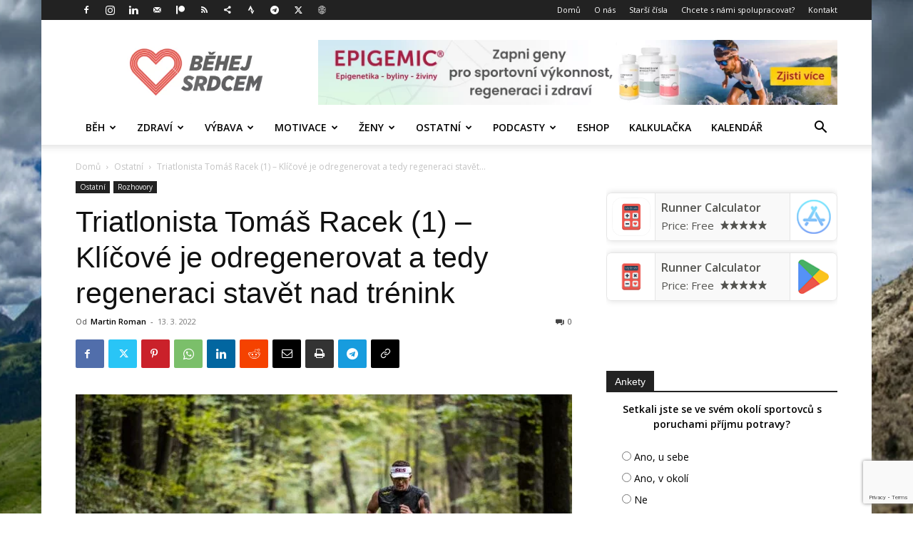

--- FILE ---
content_type: text/html; charset=UTF-8
request_url: https://behejsrdcem.cz/clanky/triatlonista-tomas-racek-1-klicove-je-odregenerovat-a-tedy-regeneraci-stavet-nad-trenink/
body_size: 73726
content:
<!doctype html >
<!--[if IE 8]>    <html class="ie8" lang="en"> <![endif]-->
<!--[if IE 9]>    <html class="ie9" lang="en"> <![endif]-->
<!--[if gt IE 8]><!--> <html lang="cs"> <!--<![endif]-->
<head>
    <title>Triatlonista Tomáš Racek (1) - Klíčové je odregenerovat a tedy regeneraci stavět nad trénink - Běhej srdcem</title>
    <meta charset="UTF-8" />
    <meta name="viewport" content="width=device-width, initial-scale=1.0">
    <link rel="pingback" href="https://behejsrdcem.cz/xmlrpc.php" />
    <meta name='robots' content='index, follow, max-image-preview:large, max-snippet:-1, max-video-preview:-1' />

<!-- Google Tag Manager for WordPress by gtm4wp.com -->
<script data-cfasync="false" data-pagespeed-no-defer>
	var gtm4wp_datalayer_name = "dataLayer";
	var dataLayer = dataLayer || [];
</script>
<!-- End Google Tag Manager for WordPress by gtm4wp.com --><link rel="icon" type="image/png" href="/wp-content/uploads/2016/01/cropped-logo-300x300.png">            <script src="https://www.google.com/recaptcha/api.js?render=6Lfuv-cpAAAAABOJWd6AI7eTygNsQ2gIBSjLZtlE"></script>
   
	<!-- This site is optimized with the Yoast SEO plugin v26.8 - https://yoast.com/product/yoast-seo-wordpress/ -->
	<link rel="canonical" href="https://behejsrdcem.cz/clanky/triatlonista-tomas-racek-1-klicove-je-odregenerovat-a-tedy-regeneraci-stavet-nad-trenink/" />
	<meta property="og:locale" content="cs_CZ" />
	<meta property="og:type" content="article" />
	<meta property="og:title" content="Triatlonista Tomáš Racek (1) - Klíčové je odregenerovat a tedy regeneraci stavět nad trénink - Běhej srdcem" />
	<meta property="og:description" content="Tomáš Racek je amatérský triatlet, který se zaměřuje především na dlouhé tratě. Závodí už šestým rokem a nějaký pátek se hrabe ve všech možných statistikách, které aplikuje pravidelně nejen na sebe, ale i své svěřence. Nejrychlejší čas, který dokázal na dlouhé trati zajet, je z&nbsp;roku 2017 na triatlonu v&nbsp;Podersdorfu (9:28:35). Také jeho osobák na střední [&hellip;]" />
	<meta property="og:url" content="https://behejsrdcem.cz/clanky/triatlonista-tomas-racek-1-klicove-je-odregenerovat-a-tedy-regeneraci-stavet-nad-trenink/" />
	<meta property="og:site_name" content="Běhej srdcem" />
	<meta property="article:publisher" content="https://www.facebook.com/behejsrdcem/" />
	<meta property="article:published_time" content="2022-03-13T18:19:29+00:00" />
	<meta property="article:modified_time" content="2022-03-17T17:36:47+00:00" />
	<meta property="og:image" content="https://behejsrdcem.cz/wp-content/uploads/2022/03/15304095_10208408988725876_1904631860555388085_o.jpg" />
	<meta property="og:image:width" content="1620" />
	<meta property="og:image:height" content="1080" />
	<meta property="og:image:type" content="image/jpeg" />
	<meta name="author" content="Martin Roman" />
	<meta name="twitter:card" content="summary_large_image" />
	<meta name="twitter:creator" content="@BehejSrdcem" />
	<meta name="twitter:site" content="@BehejSrdcem" />
	<meta name="twitter:label1" content="Napsal(a)" />
	<meta name="twitter:data1" content="Martin Roman" />
	<meta name="twitter:label2" content="Odhadovaná doba čtení" />
	<meta name="twitter:data2" content="7 minut" />
	<script type="application/ld+json" class="yoast-schema-graph">{"@context":"https://schema.org","@graph":[{"@type":"Article","@id":"https://behejsrdcem.cz/clanky/triatlonista-tomas-racek-1-klicove-je-odregenerovat-a-tedy-regeneraci-stavet-nad-trenink/#article","isPartOf":{"@id":"https://behejsrdcem.cz/clanky/triatlonista-tomas-racek-1-klicove-je-odregenerovat-a-tedy-regeneraci-stavet-nad-trenink/"},"author":{"name":"Martin Roman","@id":"https://behejsrdcem.cz/#/schema/person/2cfdc6f89ea0d534facb979e663a5c99"},"headline":"Triatlonista Tomáš Racek (1) &#8211; Klíčové je odregenerovat a tedy regeneraci stavět nad trénink","datePublished":"2022-03-13T18:19:29+00:00","dateModified":"2022-03-17T17:36:47+00:00","mainEntityOfPage":{"@id":"https://behejsrdcem.cz/clanky/triatlonista-tomas-racek-1-klicove-je-odregenerovat-a-tedy-regeneraci-stavet-nad-trenink/"},"wordCount":1183,"commentCount":0,"publisher":{"@id":"https://behejsrdcem.cz/#organization"},"image":{"@id":"https://behejsrdcem.cz/clanky/triatlonista-tomas-racek-1-klicove-je-odregenerovat-a-tedy-regeneraci-stavet-nad-trenink/#primaryimage"},"thumbnailUrl":"https://behejsrdcem.cz/wp-content/uploads/2022/03/15304095_10208408988725876_1904631860555388085_o.jpg","keywords":["světlo","Petr Vabroušek","spánek","mysasy","garmin 945","zdravé světlo","Garmin Fenix 6","hrv","Tomáš Racek","kvalita spánku"],"articleSection":["Ostatní","Rozhovory"],"inLanguage":"cs","potentialAction":[{"@type":"CommentAction","name":"Comment","target":["https://behejsrdcem.cz/clanky/triatlonista-tomas-racek-1-klicove-je-odregenerovat-a-tedy-regeneraci-stavet-nad-trenink/#respond"]}]},{"@type":"WebPage","@id":"https://behejsrdcem.cz/clanky/triatlonista-tomas-racek-1-klicove-je-odregenerovat-a-tedy-regeneraci-stavet-nad-trenink/","url":"https://behejsrdcem.cz/clanky/triatlonista-tomas-racek-1-klicove-je-odregenerovat-a-tedy-regeneraci-stavet-nad-trenink/","name":"Triatlonista Tomáš Racek (1) - Klíčové je odregenerovat a tedy regeneraci stavět nad trénink - Běhej srdcem","isPartOf":{"@id":"https://behejsrdcem.cz/#website"},"primaryImageOfPage":{"@id":"https://behejsrdcem.cz/clanky/triatlonista-tomas-racek-1-klicove-je-odregenerovat-a-tedy-regeneraci-stavet-nad-trenink/#primaryimage"},"image":{"@id":"https://behejsrdcem.cz/clanky/triatlonista-tomas-racek-1-klicove-je-odregenerovat-a-tedy-regeneraci-stavet-nad-trenink/#primaryimage"},"thumbnailUrl":"https://behejsrdcem.cz/wp-content/uploads/2022/03/15304095_10208408988725876_1904631860555388085_o.jpg","datePublished":"2022-03-13T18:19:29+00:00","dateModified":"2022-03-17T17:36:47+00:00","breadcrumb":{"@id":"https://behejsrdcem.cz/clanky/triatlonista-tomas-racek-1-klicove-je-odregenerovat-a-tedy-regeneraci-stavet-nad-trenink/#breadcrumb"},"inLanguage":"cs","potentialAction":[{"@type":"ReadAction","target":["https://behejsrdcem.cz/clanky/triatlonista-tomas-racek-1-klicove-je-odregenerovat-a-tedy-regeneraci-stavet-nad-trenink/"]}]},{"@type":"ImageObject","inLanguage":"cs","@id":"https://behejsrdcem.cz/clanky/triatlonista-tomas-racek-1-klicove-je-odregenerovat-a-tedy-regeneraci-stavet-nad-trenink/#primaryimage","url":"https://behejsrdcem.cz/wp-content/uploads/2022/03/15304095_10208408988725876_1904631860555388085_o.jpg","contentUrl":"https://behejsrdcem.cz/wp-content/uploads/2022/03/15304095_10208408988725876_1904631860555388085_o.jpg","width":1620,"height":1080},{"@type":"BreadcrumbList","@id":"https://behejsrdcem.cz/clanky/triatlonista-tomas-racek-1-klicove-je-odregenerovat-a-tedy-regeneraci-stavet-nad-trenink/#breadcrumb","itemListElement":[{"@type":"ListItem","position":1,"name":"Domů","item":"https://behejsrdcem.cz/"},{"@type":"ListItem","position":2,"name":"Triatlonista Tomáš Racek (1) &#8211; Klíčové je odregenerovat a tedy regeneraci stavět nad trénink"}]},{"@type":"WebSite","@id":"https://behejsrdcem.cz/#website","url":"https://behejsrdcem.cz/","name":"Běhej srdcem","description":"běžci pro běžce","publisher":{"@id":"https://behejsrdcem.cz/#organization"},"potentialAction":[{"@type":"SearchAction","target":{"@type":"EntryPoint","urlTemplate":"https://behejsrdcem.cz/?s={search_term_string}"},"query-input":{"@type":"PropertyValueSpecification","valueRequired":true,"valueName":"search_term_string"}}],"inLanguage":"cs"},{"@type":"Organization","@id":"https://behejsrdcem.cz/#organization","name":"Běhej Srdcem s. r. o.","url":"https://behejsrdcem.cz/","logo":{"@type":"ImageObject","inLanguage":"cs","@id":"https://behejsrdcem.cz/#/schema/logo/image/","url":"https://behejsrdcem.cz/wp-content/uploads/2016/02/bs_logo.png","contentUrl":"https://behejsrdcem.cz/wp-content/uploads/2016/02/bs_logo.png","width":1718,"height":748,"caption":"Běhej Srdcem s. r. o."},"image":{"@id":"https://behejsrdcem.cz/#/schema/logo/image/"},"sameAs":["https://www.facebook.com/behejsrdcem/","https://x.com/BehejSrdcem","https://www.instagram.com/behej.srdcem/"]},{"@type":"Person","@id":"https://behejsrdcem.cz/#/schema/person/2cfdc6f89ea0d534facb979e663a5c99","name":"Martin Roman","image":{"@type":"ImageObject","inLanguage":"cs","@id":"https://behejsrdcem.cz/#/schema/person/image/","url":"https://behejsrdcem.cz/wp-content/uploads/2016/02/11057778_10207142716823866_5517639542026897253_n-100x100.jpg","contentUrl":"https://behejsrdcem.cz/wp-content/uploads/2016/02/11057778_10207142716823866_5517639542026897253_n-100x100.jpg","caption":"Martin Roman"},"description":"Trenér triatlonu a dlouholetý závodní běžec a sportovec tělem i duší, který se přes plavání a běh dostal konečně k triatlonu ( PB 1/2 IM Czechman - 4:54:30, Volkswagen Prague maratón 3:10:28).","url":"https://behejsrdcem.cz/clanky/author/martin-roman/"}]}</script>
	<!-- / Yoast SEO plugin. -->


<link rel="alternate" type="application/rss+xml" title="Běhej srdcem &raquo; RSS zdroj" href="https://behejsrdcem.cz/feed/" />
<link rel="alternate" type="application/rss+xml" title="Běhej srdcem &raquo; RSS komentářů" href="https://behejsrdcem.cz/comments/feed/" />
<link rel="alternate" type="application/rss+xml" title="Běhej srdcem &raquo; RSS komentářů pro Triatlonista Tomáš Racek (1) &#8211; Klíčové je odregenerovat a tedy regeneraci stavět nad trénink" href="https://behejsrdcem.cz/clanky/triatlonista-tomas-racek-1-klicove-je-odregenerovat-a-tedy-regeneraci-stavet-nad-trenink/feed/" />
<link rel="alternate" title="oEmbed (JSON)" type="application/json+oembed" href="https://behejsrdcem.cz/wp-json/oembed/1.0/embed?url=https%3A%2F%2Fbehejsrdcem.cz%2Fclanky%2Ftriatlonista-tomas-racek-1-klicove-je-odregenerovat-a-tedy-regeneraci-stavet-nad-trenink%2F" />
<link rel="alternate" title="oEmbed (XML)" type="text/xml+oembed" href="https://behejsrdcem.cz/wp-json/oembed/1.0/embed?url=https%3A%2F%2Fbehejsrdcem.cz%2Fclanky%2Ftriatlonista-tomas-racek-1-klicove-je-odregenerovat-a-tedy-regeneraci-stavet-nad-trenink%2F&#038;format=xml" />
<style id='wp-img-auto-sizes-contain-inline-css' type='text/css'>
img:is([sizes=auto i],[sizes^="auto," i]){contain-intrinsic-size:3000px 1500px}
/*# sourceURL=wp-img-auto-sizes-contain-inline-css */
</style>
<style id='wp-emoji-styles-inline-css' type='text/css'>

	img.wp-smiley, img.emoji {
		display: inline !important;
		border: none !important;
		box-shadow: none !important;
		height: 1em !important;
		width: 1em !important;
		margin: 0 0.07em !important;
		vertical-align: -0.1em !important;
		background: none !important;
		padding: 0 !important;
	}
/*# sourceURL=wp-emoji-styles-inline-css */
</style>
<style id='wp-block-library-inline-css' type='text/css'>
:root{--wp-block-synced-color:#7a00df;--wp-block-synced-color--rgb:122,0,223;--wp-bound-block-color:var(--wp-block-synced-color);--wp-editor-canvas-background:#ddd;--wp-admin-theme-color:#007cba;--wp-admin-theme-color--rgb:0,124,186;--wp-admin-theme-color-darker-10:#006ba1;--wp-admin-theme-color-darker-10--rgb:0,107,160.5;--wp-admin-theme-color-darker-20:#005a87;--wp-admin-theme-color-darker-20--rgb:0,90,135;--wp-admin-border-width-focus:2px}@media (min-resolution:192dpi){:root{--wp-admin-border-width-focus:1.5px}}.wp-element-button{cursor:pointer}:root .has-very-light-gray-background-color{background-color:#eee}:root .has-very-dark-gray-background-color{background-color:#313131}:root .has-very-light-gray-color{color:#eee}:root .has-very-dark-gray-color{color:#313131}:root .has-vivid-green-cyan-to-vivid-cyan-blue-gradient-background{background:linear-gradient(135deg,#00d084,#0693e3)}:root .has-purple-crush-gradient-background{background:linear-gradient(135deg,#34e2e4,#4721fb 50%,#ab1dfe)}:root .has-hazy-dawn-gradient-background{background:linear-gradient(135deg,#faaca8,#dad0ec)}:root .has-subdued-olive-gradient-background{background:linear-gradient(135deg,#fafae1,#67a671)}:root .has-atomic-cream-gradient-background{background:linear-gradient(135deg,#fdd79a,#004a59)}:root .has-nightshade-gradient-background{background:linear-gradient(135deg,#330968,#31cdcf)}:root .has-midnight-gradient-background{background:linear-gradient(135deg,#020381,#2874fc)}:root{--wp--preset--font-size--normal:16px;--wp--preset--font-size--huge:42px}.has-regular-font-size{font-size:1em}.has-larger-font-size{font-size:2.625em}.has-normal-font-size{font-size:var(--wp--preset--font-size--normal)}.has-huge-font-size{font-size:var(--wp--preset--font-size--huge)}.has-text-align-center{text-align:center}.has-text-align-left{text-align:left}.has-text-align-right{text-align:right}.has-fit-text{white-space:nowrap!important}#end-resizable-editor-section{display:none}.aligncenter{clear:both}.items-justified-left{justify-content:flex-start}.items-justified-center{justify-content:center}.items-justified-right{justify-content:flex-end}.items-justified-space-between{justify-content:space-between}.screen-reader-text{border:0;clip-path:inset(50%);height:1px;margin:-1px;overflow:hidden;padding:0;position:absolute;width:1px;word-wrap:normal!important}.screen-reader-text:focus{background-color:#ddd;clip-path:none;color:#444;display:block;font-size:1em;height:auto;left:5px;line-height:normal;padding:15px 23px 14px;text-decoration:none;top:5px;width:auto;z-index:100000}html :where(.has-border-color){border-style:solid}html :where([style*=border-top-color]){border-top-style:solid}html :where([style*=border-right-color]){border-right-style:solid}html :where([style*=border-bottom-color]){border-bottom-style:solid}html :where([style*=border-left-color]){border-left-style:solid}html :where([style*=border-width]){border-style:solid}html :where([style*=border-top-width]){border-top-style:solid}html :where([style*=border-right-width]){border-right-style:solid}html :where([style*=border-bottom-width]){border-bottom-style:solid}html :where([style*=border-left-width]){border-left-style:solid}html :where(img[class*=wp-image-]){height:auto;max-width:100%}:where(figure){margin:0 0 1em}html :where(.is-position-sticky){--wp-admin--admin-bar--position-offset:var(--wp-admin--admin-bar--height,0px)}@media screen and (max-width:600px){html :where(.is-position-sticky){--wp-admin--admin-bar--position-offset:0px}}

/*# sourceURL=wp-block-library-inline-css */
</style><style id='global-styles-inline-css' type='text/css'>
:root{--wp--preset--aspect-ratio--square: 1;--wp--preset--aspect-ratio--4-3: 4/3;--wp--preset--aspect-ratio--3-4: 3/4;--wp--preset--aspect-ratio--3-2: 3/2;--wp--preset--aspect-ratio--2-3: 2/3;--wp--preset--aspect-ratio--16-9: 16/9;--wp--preset--aspect-ratio--9-16: 9/16;--wp--preset--color--black: #000000;--wp--preset--color--cyan-bluish-gray: #abb8c3;--wp--preset--color--white: #ffffff;--wp--preset--color--pale-pink: #f78da7;--wp--preset--color--vivid-red: #cf2e2e;--wp--preset--color--luminous-vivid-orange: #ff6900;--wp--preset--color--luminous-vivid-amber: #fcb900;--wp--preset--color--light-green-cyan: #7bdcb5;--wp--preset--color--vivid-green-cyan: #00d084;--wp--preset--color--pale-cyan-blue: #8ed1fc;--wp--preset--color--vivid-cyan-blue: #0693e3;--wp--preset--color--vivid-purple: #9b51e0;--wp--preset--gradient--vivid-cyan-blue-to-vivid-purple: linear-gradient(135deg,rgb(6,147,227) 0%,rgb(155,81,224) 100%);--wp--preset--gradient--light-green-cyan-to-vivid-green-cyan: linear-gradient(135deg,rgb(122,220,180) 0%,rgb(0,208,130) 100%);--wp--preset--gradient--luminous-vivid-amber-to-luminous-vivid-orange: linear-gradient(135deg,rgb(252,185,0) 0%,rgb(255,105,0) 100%);--wp--preset--gradient--luminous-vivid-orange-to-vivid-red: linear-gradient(135deg,rgb(255,105,0) 0%,rgb(207,46,46) 100%);--wp--preset--gradient--very-light-gray-to-cyan-bluish-gray: linear-gradient(135deg,rgb(238,238,238) 0%,rgb(169,184,195) 100%);--wp--preset--gradient--cool-to-warm-spectrum: linear-gradient(135deg,rgb(74,234,220) 0%,rgb(151,120,209) 20%,rgb(207,42,186) 40%,rgb(238,44,130) 60%,rgb(251,105,98) 80%,rgb(254,248,76) 100%);--wp--preset--gradient--blush-light-purple: linear-gradient(135deg,rgb(255,206,236) 0%,rgb(152,150,240) 100%);--wp--preset--gradient--blush-bordeaux: linear-gradient(135deg,rgb(254,205,165) 0%,rgb(254,45,45) 50%,rgb(107,0,62) 100%);--wp--preset--gradient--luminous-dusk: linear-gradient(135deg,rgb(255,203,112) 0%,rgb(199,81,192) 50%,rgb(65,88,208) 100%);--wp--preset--gradient--pale-ocean: linear-gradient(135deg,rgb(255,245,203) 0%,rgb(182,227,212) 50%,rgb(51,167,181) 100%);--wp--preset--gradient--electric-grass: linear-gradient(135deg,rgb(202,248,128) 0%,rgb(113,206,126) 100%);--wp--preset--gradient--midnight: linear-gradient(135deg,rgb(2,3,129) 0%,rgb(40,116,252) 100%);--wp--preset--font-size--small: 11px;--wp--preset--font-size--medium: 20px;--wp--preset--font-size--large: 32px;--wp--preset--font-size--x-large: 42px;--wp--preset--font-size--regular: 15px;--wp--preset--font-size--larger: 50px;--wp--preset--spacing--20: 0.44rem;--wp--preset--spacing--30: 0.67rem;--wp--preset--spacing--40: 1rem;--wp--preset--spacing--50: 1.5rem;--wp--preset--spacing--60: 2.25rem;--wp--preset--spacing--70: 3.38rem;--wp--preset--spacing--80: 5.06rem;--wp--preset--shadow--natural: 6px 6px 9px rgba(0, 0, 0, 0.2);--wp--preset--shadow--deep: 12px 12px 50px rgba(0, 0, 0, 0.4);--wp--preset--shadow--sharp: 6px 6px 0px rgba(0, 0, 0, 0.2);--wp--preset--shadow--outlined: 6px 6px 0px -3px rgb(255, 255, 255), 6px 6px rgb(0, 0, 0);--wp--preset--shadow--crisp: 6px 6px 0px rgb(0, 0, 0);}:where(.is-layout-flex){gap: 0.5em;}:where(.is-layout-grid){gap: 0.5em;}body .is-layout-flex{display: flex;}.is-layout-flex{flex-wrap: wrap;align-items: center;}.is-layout-flex > :is(*, div){margin: 0;}body .is-layout-grid{display: grid;}.is-layout-grid > :is(*, div){margin: 0;}:where(.wp-block-columns.is-layout-flex){gap: 2em;}:where(.wp-block-columns.is-layout-grid){gap: 2em;}:where(.wp-block-post-template.is-layout-flex){gap: 1.25em;}:where(.wp-block-post-template.is-layout-grid){gap: 1.25em;}.has-black-color{color: var(--wp--preset--color--black) !important;}.has-cyan-bluish-gray-color{color: var(--wp--preset--color--cyan-bluish-gray) !important;}.has-white-color{color: var(--wp--preset--color--white) !important;}.has-pale-pink-color{color: var(--wp--preset--color--pale-pink) !important;}.has-vivid-red-color{color: var(--wp--preset--color--vivid-red) !important;}.has-luminous-vivid-orange-color{color: var(--wp--preset--color--luminous-vivid-orange) !important;}.has-luminous-vivid-amber-color{color: var(--wp--preset--color--luminous-vivid-amber) !important;}.has-light-green-cyan-color{color: var(--wp--preset--color--light-green-cyan) !important;}.has-vivid-green-cyan-color{color: var(--wp--preset--color--vivid-green-cyan) !important;}.has-pale-cyan-blue-color{color: var(--wp--preset--color--pale-cyan-blue) !important;}.has-vivid-cyan-blue-color{color: var(--wp--preset--color--vivid-cyan-blue) !important;}.has-vivid-purple-color{color: var(--wp--preset--color--vivid-purple) !important;}.has-black-background-color{background-color: var(--wp--preset--color--black) !important;}.has-cyan-bluish-gray-background-color{background-color: var(--wp--preset--color--cyan-bluish-gray) !important;}.has-white-background-color{background-color: var(--wp--preset--color--white) !important;}.has-pale-pink-background-color{background-color: var(--wp--preset--color--pale-pink) !important;}.has-vivid-red-background-color{background-color: var(--wp--preset--color--vivid-red) !important;}.has-luminous-vivid-orange-background-color{background-color: var(--wp--preset--color--luminous-vivid-orange) !important;}.has-luminous-vivid-amber-background-color{background-color: var(--wp--preset--color--luminous-vivid-amber) !important;}.has-light-green-cyan-background-color{background-color: var(--wp--preset--color--light-green-cyan) !important;}.has-vivid-green-cyan-background-color{background-color: var(--wp--preset--color--vivid-green-cyan) !important;}.has-pale-cyan-blue-background-color{background-color: var(--wp--preset--color--pale-cyan-blue) !important;}.has-vivid-cyan-blue-background-color{background-color: var(--wp--preset--color--vivid-cyan-blue) !important;}.has-vivid-purple-background-color{background-color: var(--wp--preset--color--vivid-purple) !important;}.has-black-border-color{border-color: var(--wp--preset--color--black) !important;}.has-cyan-bluish-gray-border-color{border-color: var(--wp--preset--color--cyan-bluish-gray) !important;}.has-white-border-color{border-color: var(--wp--preset--color--white) !important;}.has-pale-pink-border-color{border-color: var(--wp--preset--color--pale-pink) !important;}.has-vivid-red-border-color{border-color: var(--wp--preset--color--vivid-red) !important;}.has-luminous-vivid-orange-border-color{border-color: var(--wp--preset--color--luminous-vivid-orange) !important;}.has-luminous-vivid-amber-border-color{border-color: var(--wp--preset--color--luminous-vivid-amber) !important;}.has-light-green-cyan-border-color{border-color: var(--wp--preset--color--light-green-cyan) !important;}.has-vivid-green-cyan-border-color{border-color: var(--wp--preset--color--vivid-green-cyan) !important;}.has-pale-cyan-blue-border-color{border-color: var(--wp--preset--color--pale-cyan-blue) !important;}.has-vivid-cyan-blue-border-color{border-color: var(--wp--preset--color--vivid-cyan-blue) !important;}.has-vivid-purple-border-color{border-color: var(--wp--preset--color--vivid-purple) !important;}.has-vivid-cyan-blue-to-vivid-purple-gradient-background{background: var(--wp--preset--gradient--vivid-cyan-blue-to-vivid-purple) !important;}.has-light-green-cyan-to-vivid-green-cyan-gradient-background{background: var(--wp--preset--gradient--light-green-cyan-to-vivid-green-cyan) !important;}.has-luminous-vivid-amber-to-luminous-vivid-orange-gradient-background{background: var(--wp--preset--gradient--luminous-vivid-amber-to-luminous-vivid-orange) !important;}.has-luminous-vivid-orange-to-vivid-red-gradient-background{background: var(--wp--preset--gradient--luminous-vivid-orange-to-vivid-red) !important;}.has-very-light-gray-to-cyan-bluish-gray-gradient-background{background: var(--wp--preset--gradient--very-light-gray-to-cyan-bluish-gray) !important;}.has-cool-to-warm-spectrum-gradient-background{background: var(--wp--preset--gradient--cool-to-warm-spectrum) !important;}.has-blush-light-purple-gradient-background{background: var(--wp--preset--gradient--blush-light-purple) !important;}.has-blush-bordeaux-gradient-background{background: var(--wp--preset--gradient--blush-bordeaux) !important;}.has-luminous-dusk-gradient-background{background: var(--wp--preset--gradient--luminous-dusk) !important;}.has-pale-ocean-gradient-background{background: var(--wp--preset--gradient--pale-ocean) !important;}.has-electric-grass-gradient-background{background: var(--wp--preset--gradient--electric-grass) !important;}.has-midnight-gradient-background{background: var(--wp--preset--gradient--midnight) !important;}.has-small-font-size{font-size: var(--wp--preset--font-size--small) !important;}.has-medium-font-size{font-size: var(--wp--preset--font-size--medium) !important;}.has-large-font-size{font-size: var(--wp--preset--font-size--large) !important;}.has-x-large-font-size{font-size: var(--wp--preset--font-size--x-large) !important;}
/*# sourceURL=global-styles-inline-css */
</style>

<style id='classic-theme-styles-inline-css' type='text/css'>
/*! This file is auto-generated */
.wp-block-button__link{color:#fff;background-color:#32373c;border-radius:9999px;box-shadow:none;text-decoration:none;padding:calc(.667em + 2px) calc(1.333em + 2px);font-size:1.125em}.wp-block-file__button{background:#32373c;color:#fff;text-decoration:none}
/*# sourceURL=/wp-includes/css/classic-themes.min.css */
</style>
<link rel='stylesheet' id='wp-polls-css' href='https://behejsrdcem.cz/wp-content/plugins/wp-polls/polls-css.css?ver=2.77.3' type='text/css' media='all' />
<style id='wp-polls-inline-css' type='text/css'>
.wp-polls .pollbar {
	margin: 1px;
	font-size: 6px;
	line-height: 8px;
	height: 8px;
	background-image: url('https://behejsrdcem.cz/wp-content/plugins/wp-polls/images/default/pollbg.gif');
	border: 1px solid #c8c8c8;
}

/*# sourceURL=wp-polls-inline-css */
</style>
<link rel='stylesheet' id='ppress-frontend-css' href='https://behejsrdcem.cz/wp-content/plugins/wp-user-avatar/assets/css/frontend.min.css?ver=4.16.9' type='text/css' media='all' />
<link rel='stylesheet' id='ppress-flatpickr-css' href='https://behejsrdcem.cz/wp-content/plugins/wp-user-avatar/assets/flatpickr/flatpickr.min.css?ver=4.16.9' type='text/css' media='all' />
<link rel='stylesheet' id='ppress-select2-css' href='https://behejsrdcem.cz/wp-content/plugins/wp-user-avatar/assets/select2/select2.min.css?ver=6.9' type='text/css' media='all' />
<link rel='stylesheet' id='orgseries-default-css-css' href='https://behejsrdcem.cz/wp-content/plugins/organize-series/orgSeries.css?ver=6.9' type='text/css' media='all' />
<link rel='stylesheet' id='pps-post-list-box-frontend-css' href='https://behejsrdcem.cz/wp-content/plugins/organize-series/addons/post-list-box/classes/../assets/css/post-list-box-frontend.css?ver=2.17.0' type='text/css' media='all' />
<link rel='stylesheet' id='td-plugin-multi-purpose-css' href='https://behejsrdcem.cz/wp-content/plugins/td-composer/td-multi-purpose/style.css?ver=9c5a7338c90cbd82cb580e34cffb127f' type='text/css' media='all' />
<link rel='stylesheet' id='pps-series-post-details-frontend-css' href='https://behejsrdcem.cz/wp-content/plugins/organize-series/addons/post-details/assets/css/series-post-details-frontend.css?ver=2.17.0' type='text/css' media='all' />
<link rel='stylesheet' id='pps-series-post-navigation-frontend-css' href='https://behejsrdcem.cz/wp-content/plugins/organize-series/addons/post-navigation/includes/../assets/css/post-navigation-frontend.css?ver=2.17.0' type='text/css' media='all' />
<link rel='stylesheet' id='dashicons-css' href='https://behejsrdcem.cz/wp-includes/css/dashicons.min.css?ver=6.9' type='text/css' media='all' />
<link rel='stylesheet' id='td-theme-css' href='https://behejsrdcem.cz/wp-content/themes/Newspaper/style.css?ver=12.7.4' type='text/css' media='all' />
<style id='td-theme-inline-css' type='text/css'>@media (max-width:767px){.td-header-desktop-wrap{display:none}}@media (min-width:767px){.td-header-mobile-wrap{display:none}}</style>
<link rel='stylesheet' id='td-legacy-framework-front-style-css' href='https://behejsrdcem.cz/wp-content/plugins/td-composer/legacy/Newspaper/assets/css/td_legacy_main.css?ver=9c5a7338c90cbd82cb580e34cffb127f' type='text/css' media='all' />
<link rel='stylesheet' id='td-standard-pack-framework-front-style-css' href='https://behejsrdcem.cz/wp-content/plugins/td-standard-pack/Newspaper/assets/css/td_standard_pack_main.css?ver=1314111a2e147bac488ccdd97e4704ff' type='text/css' media='all' />
<script type="text/javascript" src="https://behejsrdcem.cz/wp-includes/js/jquery/jquery.min.js?ver=3.7.1" id="jquery-core-js"></script>
<script type="text/javascript" src="https://behejsrdcem.cz/wp-includes/js/jquery/jquery-migrate.min.js?ver=3.4.1" id="jquery-migrate-js"></script>
<script type="text/javascript" src="https://behejsrdcem.cz/wp-content/plugins/wp-user-avatar/assets/flatpickr/flatpickr.min.js?ver=4.16.9" id="ppress-flatpickr-js"></script>
<script type="text/javascript" src="https://behejsrdcem.cz/wp-content/plugins/wp-user-avatar/assets/select2/select2.min.js?ver=4.16.9" id="ppress-select2-js"></script>
<link rel="https://api.w.org/" href="https://behejsrdcem.cz/wp-json/" /><link rel="alternate" title="JSON" type="application/json" href="https://behejsrdcem.cz/wp-json/wp/v2/posts/49829" /><link rel="EditURI" type="application/rsd+xml" title="RSD" href="https://behejsrdcem.cz/xmlrpc.php?rsd" />
<meta name="generator" content="WordPress 6.9" />
<link rel='shortlink' href='https://behejsrdcem.cz/?p=49829' />
		<style type="text/css">.pp-podcast {opacity: 0;}</style>
		
<!-- Google Tag Manager for WordPress by gtm4wp.com -->
<!-- GTM Container placement set to footer -->
<script data-cfasync="false" data-pagespeed-no-defer>
	var dataLayer_content = {"pagePostType":"post","pagePostType2":"single-post","pageCategory":["ostatni","rozhovory"],"pageAttributes":["svetlo","petr-vabrousek","spanek","mysasy","garmin-945","zdrave-svetlo","garmin-fenix-6","hrv","tomas-racek","kvalita-spanku"],"pagePostAuthor":"Martin Roman"};
	dataLayer.push( dataLayer_content );
</script>
<script data-cfasync="false" data-pagespeed-no-defer>
(function(w,d,s,l,i){w[l]=w[l]||[];w[l].push({'gtm.start':
new Date().getTime(),event:'gtm.js'});var f=d.getElementsByTagName(s)[0],
j=d.createElement(s),dl=l!='dataLayer'?'&l='+l:'';j.async=true;j.src=
'//www.googletagmanager.com/gtm.js?id='+i+dl;f.parentNode.insertBefore(j,f);
})(window,document,'script','dataLayer','GTM-M9QTPS6');
</script>
<!-- End Google Tag Manager for WordPress by gtm4wp.com --><link rel="amphtml" href="https://behejsrdcem.cz/clanky/triatlonista-tomas-racek-1-klicove-je-odregenerovat-a-tedy-regeneraci-stavet-nad-trenink/?amp">
<!-- JS generated by theme -->

<script type="text/javascript" id="td-generated-header-js">
    
    

	    var tdBlocksArray = []; //here we store all the items for the current page

	    // td_block class - each ajax block uses a object of this class for requests
	    function tdBlock() {
		    this.id = '';
		    this.block_type = 1; //block type id (1-234 etc)
		    this.atts = '';
		    this.td_column_number = '';
		    this.td_current_page = 1; //
		    this.post_count = 0; //from wp
		    this.found_posts = 0; //from wp
		    this.max_num_pages = 0; //from wp
		    this.td_filter_value = ''; //current live filter value
		    this.is_ajax_running = false;
		    this.td_user_action = ''; // load more or infinite loader (used by the animation)
		    this.header_color = '';
		    this.ajax_pagination_infinite_stop = ''; //show load more at page x
	    }

        // td_js_generator - mini detector
        ( function () {
            var htmlTag = document.getElementsByTagName("html")[0];

	        if ( navigator.userAgent.indexOf("MSIE 10.0") > -1 ) {
                htmlTag.className += ' ie10';
            }

            if ( !!navigator.userAgent.match(/Trident.*rv\:11\./) ) {
                htmlTag.className += ' ie11';
            }

	        if ( navigator.userAgent.indexOf("Edge") > -1 ) {
                htmlTag.className += ' ieEdge';
            }

            if ( /(iPad|iPhone|iPod)/g.test(navigator.userAgent) ) {
                htmlTag.className += ' td-md-is-ios';
            }

            var user_agent = navigator.userAgent.toLowerCase();
            if ( user_agent.indexOf("android") > -1 ) {
                htmlTag.className += ' td-md-is-android';
            }

            if ( -1 !== navigator.userAgent.indexOf('Mac OS X')  ) {
                htmlTag.className += ' td-md-is-os-x';
            }

            if ( /chrom(e|ium)/.test(navigator.userAgent.toLowerCase()) ) {
               htmlTag.className += ' td-md-is-chrome';
            }

            if ( -1 !== navigator.userAgent.indexOf('Firefox') ) {
                htmlTag.className += ' td-md-is-firefox';
            }

            if ( -1 !== navigator.userAgent.indexOf('Safari') && -1 === navigator.userAgent.indexOf('Chrome') ) {
                htmlTag.className += ' td-md-is-safari';
            }

            if( -1 !== navigator.userAgent.indexOf('IEMobile') ){
                htmlTag.className += ' td-md-is-iemobile';
            }

        })();

        var tdLocalCache = {};

        ( function () {
            "use strict";

            tdLocalCache = {
                data: {},
                remove: function (resource_id) {
                    delete tdLocalCache.data[resource_id];
                },
                exist: function (resource_id) {
                    return tdLocalCache.data.hasOwnProperty(resource_id) && tdLocalCache.data[resource_id] !== null;
                },
                get: function (resource_id) {
                    return tdLocalCache.data[resource_id];
                },
                set: function (resource_id, cachedData) {
                    tdLocalCache.remove(resource_id);
                    tdLocalCache.data[resource_id] = cachedData;
                }
            };
        })();

    
    
var td_viewport_interval_list=[{"limitBottom":767,"sidebarWidth":228},{"limitBottom":1018,"sidebarWidth":300},{"limitBottom":1140,"sidebarWidth":324}];
var tdc_is_installed="yes";
var tdc_domain_active=false;
var td_ajax_url="https:\/\/behejsrdcem.cz\/wp-admin\/admin-ajax.php?td_theme_name=Newspaper&v=12.7.4";
var td_get_template_directory_uri="https:\/\/behejsrdcem.cz\/wp-content\/plugins\/td-composer\/legacy\/common";
var tds_snap_menu="snap";
var tds_logo_on_sticky="show_header_logo";
var tds_header_style="";
var td_please_wait="\u010dekejte pros\u00edm ...";
var td_email_user_pass_incorrect="Jm\u00e9no nebo heslo nen\u00ed spr\u00e1vn\u00e9!";
var td_email_user_incorrect="E-mail nebo u\u017eivatelsk\u00e9 jm\u00e9no nen\u00ed spr\u00e1vn\u00e9!";
var td_email_incorrect="Zadali jste \u0161patn\u00fd email";
var td_user_incorrect="Username incorrect!";
var td_email_user_empty="Email or username empty!";
var td_pass_empty="Pass empty!";
var td_pass_pattern_incorrect="Invalid Pass Pattern!";
var td_retype_pass_incorrect="Retyped Pass incorrect!";
var tds_more_articles_on_post_enable="";
var tds_more_articles_on_post_time_to_wait="";
var tds_more_articles_on_post_pages_distance_from_top=0;
var tds_captcha="show";
var tds_theme_color_site_wide="#ec574f";
var tds_smart_sidebar="enabled";
var tdThemeName="Newspaper";
var tdThemeNameWl="Newspaper";
var td_magnific_popup_translation_tPrev="P\u0159edchoz\u00ed (vlevo kl\u00e1vesa \u0161ipka)";
var td_magnific_popup_translation_tNext="Dal\u0161\u00ed (\u0161ipka vpravo)";
var td_magnific_popup_translation_tCounter="%curr% z %total%";
var td_magnific_popup_translation_ajax_tError="Obsah z %url% nelze na\u010d\u00edst.";
var td_magnific_popup_translation_image_tError="Obr\u00e1zek #%curr% nelze na\u010d\u00edst.";
var tdBlockNonce="061e5723a3";
var tdMobileMenu="enabled";
var tdMobileSearch="enabled";
var tdDateNamesI18n={"month_names":["Leden","\u00danor","B\u0159ezen","Duben","Kv\u011bten","\u010cerven","\u010cervenec","Srpen","Z\u00e1\u0159\u00ed","\u0158\u00edjen","Listopad","Prosinec"],"month_names_short":["Led","\u00dano","B\u0159e","Dub","Kv\u011b","\u010cvn","\u010cvc","Srp","Z\u00e1\u0159","\u0158\u00edj","Lis","Pro"],"day_names":["Ned\u011ble","Pond\u011bl\u00ed","\u00dater\u00fd","St\u0159eda","\u010ctvrtek","P\u00e1tek","Sobota"],"day_names_short":["Ne","Po","\u00dat","St","\u010ct","P\u00e1","So"]};
var tdb_modal_confirm="Save";
var tdb_modal_cancel="Cancel";
var tdb_modal_confirm_alt="Yes";
var tdb_modal_cancel_alt="No";
var td_deploy_mode="deploy";
var td_ad_background_click_link="https:\/\/srsninektar.cz\/objednavka\/";
var td_ad_background_click_target="_blank";
</script>


<!-- Header style compiled by theme -->

<style>.td-menu-background,.td-search-background{background-image:url('/wp-content/uploads/2016/01/logo.png')}:root{--td_theme_color:#ec574f;--td_slider_text:rgba(236,87,79,0.7);--td_header_color:#222222;--td_mobile_gradient_one_mob:#333145;--td_mobile_gradient_two_mob:#ec574f}.td-header-style-12 .td-header-menu-wrap-full,.td-header-style-12 .td-affix,.td-grid-style-1.td-hover-1 .td-big-grid-post:hover .td-post-category,.td-grid-style-5.td-hover-1 .td-big-grid-post:hover .td-post-category,.td_category_template_3 .td-current-sub-category,.td_category_template_8 .td-category-header .td-category a.td-current-sub-category,.td_category_template_4 .td-category-siblings .td-category a:hover,.td_block_big_grid_9.td-grid-style-1 .td-post-category,.td_block_big_grid_9.td-grid-style-5 .td-post-category,.td-grid-style-6.td-hover-1 .td-module-thumb:after,.tdm-menu-active-style5 .td-header-menu-wrap .sf-menu>.current-menu-item>a,.tdm-menu-active-style5 .td-header-menu-wrap .sf-menu>.current-menu-ancestor>a,.tdm-menu-active-style5 .td-header-menu-wrap .sf-menu>.current-category-ancestor>a,.tdm-menu-active-style5 .td-header-menu-wrap .sf-menu>li>a:hover,.tdm-menu-active-style5 .td-header-menu-wrap .sf-menu>.sfHover>a{background-color:#ec574f}.td_mega_menu_sub_cats .cur-sub-cat,.td-mega-span h3 a:hover,.td_mod_mega_menu:hover .entry-title a,.header-search-wrap .result-msg a:hover,.td-header-top-menu .td-drop-down-search .td_module_wrap:hover .entry-title a,.td-header-top-menu .td-icon-search:hover,.td-header-wrap .result-msg a:hover,.top-header-menu li a:hover,.top-header-menu .current-menu-item>a,.top-header-menu .current-menu-ancestor>a,.top-header-menu .current-category-ancestor>a,.td-social-icon-wrap>a:hover,.td-header-sp-top-widget .td-social-icon-wrap a:hover,.td_mod_related_posts:hover h3>a,.td-post-template-11 .td-related-title .td-related-left:hover,.td-post-template-11 .td-related-title .td-related-right:hover,.td-post-template-11 .td-related-title .td-cur-simple-item,.td-post-template-11 .td_block_related_posts .td-next-prev-wrap a:hover,.td-category-header .td-pulldown-category-filter-link:hover,.td-category-siblings .td-subcat-dropdown a:hover,.td-category-siblings .td-subcat-dropdown a.td-current-sub-category,.footer-text-wrap .footer-email-wrap a,.footer-social-wrap a:hover,.td_module_17 .td-read-more a:hover,.td_module_18 .td-read-more a:hover,.td_module_19 .td-post-author-name a:hover,.td-pulldown-syle-2 .td-subcat-dropdown:hover .td-subcat-more span,.td-pulldown-syle-2 .td-subcat-dropdown:hover .td-subcat-more i,.td-pulldown-syle-3 .td-subcat-dropdown:hover .td-subcat-more span,.td-pulldown-syle-3 .td-subcat-dropdown:hover .td-subcat-more i,.tdm-menu-active-style3 .tdm-header.td-header-wrap .sf-menu>.current-category-ancestor>a,.tdm-menu-active-style3 .tdm-header.td-header-wrap .sf-menu>.current-menu-ancestor>a,.tdm-menu-active-style3 .tdm-header.td-header-wrap .sf-menu>.current-menu-item>a,.tdm-menu-active-style3 .tdm-header.td-header-wrap .sf-menu>.sfHover>a,.tdm-menu-active-style3 .tdm-header.td-header-wrap .sf-menu>li>a:hover{color:#ec574f}.td-mega-menu-page .wpb_content_element ul li a:hover,.td-theme-wrap .td-aj-search-results .td_module_wrap:hover .entry-title a,.td-theme-wrap .header-search-wrap .result-msg a:hover{color:#ec574f!important}.td_category_template_8 .td-category-header .td-category a.td-current-sub-category,.td_category_template_4 .td-category-siblings .td-category a:hover,.tdm-menu-active-style4 .tdm-header .sf-menu>.current-menu-item>a,.tdm-menu-active-style4 .tdm-header .sf-menu>.current-menu-ancestor>a,.tdm-menu-active-style4 .tdm-header .sf-menu>.current-category-ancestor>a,.tdm-menu-active-style4 .tdm-header .sf-menu>li>a:hover,.tdm-menu-active-style4 .tdm-header .sf-menu>.sfHover>a{border-color:#ec574f}.td-footer-wrapper::before{background-position:center center}.td-footer-wrapper::before{opacity:0.9}.td-menu-background,.td-search-background{background-image:url('/wp-content/uploads/2016/01/logo.png')}:root{--td_theme_color:#ec574f;--td_slider_text:rgba(236,87,79,0.7);--td_header_color:#222222;--td_mobile_gradient_one_mob:#333145;--td_mobile_gradient_two_mob:#ec574f}.td-header-style-12 .td-header-menu-wrap-full,.td-header-style-12 .td-affix,.td-grid-style-1.td-hover-1 .td-big-grid-post:hover .td-post-category,.td-grid-style-5.td-hover-1 .td-big-grid-post:hover .td-post-category,.td_category_template_3 .td-current-sub-category,.td_category_template_8 .td-category-header .td-category a.td-current-sub-category,.td_category_template_4 .td-category-siblings .td-category a:hover,.td_block_big_grid_9.td-grid-style-1 .td-post-category,.td_block_big_grid_9.td-grid-style-5 .td-post-category,.td-grid-style-6.td-hover-1 .td-module-thumb:after,.tdm-menu-active-style5 .td-header-menu-wrap .sf-menu>.current-menu-item>a,.tdm-menu-active-style5 .td-header-menu-wrap .sf-menu>.current-menu-ancestor>a,.tdm-menu-active-style5 .td-header-menu-wrap .sf-menu>.current-category-ancestor>a,.tdm-menu-active-style5 .td-header-menu-wrap .sf-menu>li>a:hover,.tdm-menu-active-style5 .td-header-menu-wrap .sf-menu>.sfHover>a{background-color:#ec574f}.td_mega_menu_sub_cats .cur-sub-cat,.td-mega-span h3 a:hover,.td_mod_mega_menu:hover .entry-title a,.header-search-wrap .result-msg a:hover,.td-header-top-menu .td-drop-down-search .td_module_wrap:hover .entry-title a,.td-header-top-menu .td-icon-search:hover,.td-header-wrap .result-msg a:hover,.top-header-menu li a:hover,.top-header-menu .current-menu-item>a,.top-header-menu .current-menu-ancestor>a,.top-header-menu .current-category-ancestor>a,.td-social-icon-wrap>a:hover,.td-header-sp-top-widget .td-social-icon-wrap a:hover,.td_mod_related_posts:hover h3>a,.td-post-template-11 .td-related-title .td-related-left:hover,.td-post-template-11 .td-related-title .td-related-right:hover,.td-post-template-11 .td-related-title .td-cur-simple-item,.td-post-template-11 .td_block_related_posts .td-next-prev-wrap a:hover,.td-category-header .td-pulldown-category-filter-link:hover,.td-category-siblings .td-subcat-dropdown a:hover,.td-category-siblings .td-subcat-dropdown a.td-current-sub-category,.footer-text-wrap .footer-email-wrap a,.footer-social-wrap a:hover,.td_module_17 .td-read-more a:hover,.td_module_18 .td-read-more a:hover,.td_module_19 .td-post-author-name a:hover,.td-pulldown-syle-2 .td-subcat-dropdown:hover .td-subcat-more span,.td-pulldown-syle-2 .td-subcat-dropdown:hover .td-subcat-more i,.td-pulldown-syle-3 .td-subcat-dropdown:hover .td-subcat-more span,.td-pulldown-syle-3 .td-subcat-dropdown:hover .td-subcat-more i,.tdm-menu-active-style3 .tdm-header.td-header-wrap .sf-menu>.current-category-ancestor>a,.tdm-menu-active-style3 .tdm-header.td-header-wrap .sf-menu>.current-menu-ancestor>a,.tdm-menu-active-style3 .tdm-header.td-header-wrap .sf-menu>.current-menu-item>a,.tdm-menu-active-style3 .tdm-header.td-header-wrap .sf-menu>.sfHover>a,.tdm-menu-active-style3 .tdm-header.td-header-wrap .sf-menu>li>a:hover{color:#ec574f}.td-mega-menu-page .wpb_content_element ul li a:hover,.td-theme-wrap .td-aj-search-results .td_module_wrap:hover .entry-title a,.td-theme-wrap .header-search-wrap .result-msg a:hover{color:#ec574f!important}.td_category_template_8 .td-category-header .td-category a.td-current-sub-category,.td_category_template_4 .td-category-siblings .td-category a:hover,.tdm-menu-active-style4 .tdm-header .sf-menu>.current-menu-item>a,.tdm-menu-active-style4 .tdm-header .sf-menu>.current-menu-ancestor>a,.tdm-menu-active-style4 .tdm-header .sf-menu>.current-category-ancestor>a,.tdm-menu-active-style4 .tdm-header .sf-menu>li>a:hover,.tdm-menu-active-style4 .tdm-header .sf-menu>.sfHover>a{border-color:#ec574f}.td-footer-wrapper::before{background-position:center center}.td-footer-wrapper::before{opacity:0.9}</style>

<meta name="apple-itunes-app" content="app-id=1554926592">
<!--<script src="https://ssp.imedia.cz/static/js/ssp.js"></script>-->
<script>
/* function to get query string from URL - supports also IE */
function getQueryString() {
          var key = false, res = {}, itm = null;
          // get the query string without the ?
          var qs = location.search.substring(1);
          // check for the key as an argument
          if (arguments.length > 0 && arguments[0].length > 1)
            key = arguments[0];
          // make a regex pattern to grab key/value
          var pattern = /([^&=]+)=([^&]*)/g;
          // loop the items in the query string, either
          // find a match to the argument, or build an object
          // with key/value pairs
          while (itm = pattern.exec(qs)) {
            if (key !== false && decodeURIComponent(itm[1]) === key)
              return decodeURIComponent(itm[2]);
            else if (key === false)
              res[decodeURIComponent(itm[1])] = decodeURIComponent(itm[2]);
          }

          return key === false ? res : null;
}

</script>



<script type="application/ld+json">
    {
        "@context": "https://schema.org",
        "@type": "BreadcrumbList",
        "itemListElement": [
            {
                "@type": "ListItem",
                "position": 1,
                "item": {
                    "@type": "WebSite",
                    "@id": "https://behejsrdcem.cz/",
                    "name": "Domů"
                }
            },
            {
                "@type": "ListItem",
                "position": 2,
                    "item": {
                    "@type": "WebPage",
                    "@id": "https://behejsrdcem.cz/clanky/category/ostatni/",
                    "name": "Ostatní"
                }
            }
            ,{
                "@type": "ListItem",
                "position": 3,
                    "item": {
                    "@type": "WebPage",
                    "@id": "https://behejsrdcem.cz/clanky/triatlonista-tomas-racek-1-klicove-je-odregenerovat-a-tedy-regeneraci-stavet-nad-trenink/",
                    "name": "Triatlonista Tomáš Racek (1) &#8211; Klíčové je odregenerovat a tedy regeneraci stavět..."                                
                }
            }    
        ]
    }
</script>
<link rel="icon" href="https://behejsrdcem.cz/wp-content/uploads/2016/01/cropped-Snímek-obrazovky-2016-01-31-v-18.17.58-32x32.png" sizes="32x32" />
<link rel="icon" href="https://behejsrdcem.cz/wp-content/uploads/2016/01/cropped-Snímek-obrazovky-2016-01-31-v-18.17.58-192x192.png" sizes="192x192" />
<link rel="apple-touch-icon" href="https://behejsrdcem.cz/wp-content/uploads/2016/01/cropped-Snímek-obrazovky-2016-01-31-v-18.17.58-180x180.png" />
<meta name="msapplication-TileImage" content="https://behejsrdcem.cz/wp-content/uploads/2016/01/cropped-Snímek-obrazovky-2016-01-31-v-18.17.58-270x270.png" />
		<!-- Facebook Pixel Code -->
		<script>
			var aepc_pixel = {"pixel_id":"580960928762398","user":{},"enable_advanced_events":"yes","fire_delay":"0","can_use_sku":"yes"},
				aepc_pixel_args = [],
				aepc_extend_args = function( args ) {
					if ( typeof args === 'undefined' ) {
						args = {};
					}

					for(var key in aepc_pixel_args)
						args[key] = aepc_pixel_args[key];

					return args;
				};

			// Extend args
			if ( 'yes' === aepc_pixel.enable_advanced_events ) {
				aepc_pixel_args.userAgent = navigator.userAgent;
				aepc_pixel_args.language = navigator.language;

				if ( document.referrer.indexOf( document.domain ) < 0 ) {
					aepc_pixel_args.referrer = document.referrer;
				}
			}

						!function(f,b,e,v,n,t,s){if(f.fbq)return;n=f.fbq=function(){n.callMethod?
				n.callMethod.apply(n,arguments):n.queue.push(arguments)};if(!f._fbq)f._fbq=n;
				n.push=n;n.loaded=!0;n.version='2.0';n.agent='dvpixelcaffeinewordpress';n.queue=[];t=b.createElement(e);t.async=!0;
				t.src=v;s=b.getElementsByTagName(e)[0];s.parentNode.insertBefore(t,s)}(window,
				document,'script','https://connect.facebook.net/en_US/fbevents.js');
			
						fbq('init', aepc_pixel.pixel_id, aepc_pixel.user);

							setTimeout( function() {
				fbq('track', "PageView", aepc_pixel_args);
			}, aepc_pixel.fire_delay * 1000 );
					</script>
		<!-- End Facebook Pixel Code -->
		
<!-- Button style compiled by theme -->

<style>.tdm-btn-style1{background-color:#ec574f}.tdm-btn-style2:before{border-color:#ec574f}.tdm-btn-style2{color:#ec574f}.tdm-btn-style3{-webkit-box-shadow:0 2px 16px #ec574f;-moz-box-shadow:0 2px 16px #ec574f;box-shadow:0 2px 16px #ec574f}.tdm-btn-style3:hover{-webkit-box-shadow:0 4px 26px #ec574f;-moz-box-shadow:0 4px 26px #ec574f;box-shadow:0 4px 26px #ec574f}</style>

	<style id="tdw-css-placeholder"></style><link rel='stylesheet' id='wpappbox-css' href='https://behejsrdcem.cz/wp-content/plugins/wp-appbox/css/styles.min.css?ver=4.5.9' type='text/css' media='screen' />
<link crossorigin="anonymous" rel='stylesheet' id='open-sans-css' href='https://fonts.googleapis.com/css?family=Open+Sans%3A300italic%2C400italic%2C600italic%2C300%2C400%2C600&#038;subset=latin%2Clatin-ext&#038;display=fallback&#038;ver=6.9' type='text/css' media='all' />
</head>

<body class="wp-singular post-template-default single single-post postid-49829 single-format-standard wp-theme-Newspaper td-standard-pack triatlonista-tomas-racek-1-klicove-je-odregenerovat-a-tedy-regeneraci-stavet-nad-trenink global-block-template-1 td-boxed-layout td-background-link" itemscope="itemscope" itemtype="https://schema.org/WebPage">

<div class="td-scroll-up" data-style="style1"><i class="td-icon-menu-up"></i></div>
    <div class="td-menu-background" style="visibility:hidden"></div>
<div id="td-mobile-nav" style="visibility:hidden">
    <div class="td-mobile-container">
        <!-- mobile menu top section -->
        <div class="td-menu-socials-wrap">
            <!-- socials -->
            <div class="td-menu-socials">
                
        <span class="td-social-icon-wrap">
            <a target="_blank" href="https://www.facebook.com/Běhej-srdcem-257468267715358/" title="Facebook">
                <i class="td-icon-font td-icon-facebook"></i>
                <span style="display: none">Facebook</span>
            </a>
        </span>
        <span class="td-social-icon-wrap">
            <a target="_blank" href="https://instagram.com/behej.srdcem" title="Instagram">
                <i class="td-icon-font td-icon-instagram"></i>
                <span style="display: none">Instagram</span>
            </a>
        </span>
        <span class="td-social-icon-wrap">
            <a target="_blank" href="https://www.linkedin.com/company/93134962" title="Linkedin">
                <i class="td-icon-font td-icon-linkedin"></i>
                <span style="display: none">Linkedin</span>
            </a>
        </span>
        <span class="td-social-icon-wrap">
            <a target="_blank" href="mailto:info@behejsrdcem.cz" title="Mail">
                <i class="td-icon-font td-icon-mail-1"></i>
                <span style="display: none">Mail</span>
            </a>
        </span>
        <span class="td-social-icon-wrap">
            <a target="_blank" href="https://patreon.com/user?u=94155292" title="Patreon">
                <i class="td-icon-font td-icon-patreon"></i>
                <span style="display: none">Patreon</span>
            </a>
        </span>
        <span class="td-social-icon-wrap">
            <a target="_blank" href="https://www.behejsrdcem.cz/feed" title="RSS">
                <i class="td-icon-font td-icon-rss"></i>
                <span style="display: none">RSS</span>
            </a>
        </span>
        <span class="td-social-icon-wrap">
            <a target="_blank" href="https://truthsocial.com/@behejsrdcem" title="Share">
                <i class="td-icon-font td-icon-share"></i>
                <span style="display: none">Share</span>
            </a>
        </span>
        <span class="td-social-icon-wrap">
            <a target="_blank" href="https://www.strava.com/clubs/behejsrdcem" title="Strava">
                <i class="td-icon-font td-icon-strava"></i>
                <span style="display: none">Strava</span>
            </a>
        </span>
        <span class="td-social-icon-wrap">
            <a target="_blank" href="https://t.me/joinchat/VfRYJrbxkGixIXVa" title="Telegram">
                <i class="td-icon-font td-icon-telegram"></i>
                <span style="display: none">Telegram</span>
            </a>
        </span>
        <span class="td-social-icon-wrap">
            <a target="_blank" href="https://twitter.com/BehejSrdcem" title="Twitter">
                <i class="td-icon-font td-icon-twitter"></i>
                <span style="display: none">Twitter</span>
            </a>
        </span>
        <span class="td-social-icon-wrap">
            <a target="_blank" href="https://snort.social/p/npub192pys0q7azdjeujzktlkatl6xhe9ru0xq5te6ngws2z4pj5r4fyqjzc7vk" title="Website">
                <i class="td-icon-font td-icon-website"></i>
                <span style="display: none">Website</span>
            </a>
        </span>            </div>
            <!-- close button -->
            <div class="td-mobile-close">
                <span><i class="td-icon-close-mobile"></i></span>
            </div>
        </div>

        <!-- login section -->
        
        <!-- menu section -->
        <div class="td-mobile-content">
            <div class="menu-desktop-hlavni-menu-container"><ul id="menu-desktop-hlavni-menu" class="td-mobile-main-menu"><li id="menu-item-52644" class="menu-item menu-item-type-taxonomy menu-item-object-category menu-item-first menu-item-has-children menu-item-52644"><a href="https://behejsrdcem.cz/clanky/category/beh/">Běh<i class="td-icon-menu-right td-element-after"></i></a>
<ul class="sub-menu">
	<li id="menu-item-0" class="menu-item-0"><a href="https://behejsrdcem.cz/clanky/category/beh/doplnkove-aktivity/">Doplňkové aktivity</a></li>
	<li class="menu-item-0"><a href="https://behejsrdcem.cz/clanky/category/beh/draha/">Dráha</a></li>
	<li class="menu-item-0"><a href="https://behejsrdcem.cz/clanky/category/beh/pokrocili/">Pokročilí</a></li>
	<li class="menu-item-0"><a href="https://behejsrdcem.cz/clanky/category/beh/posilovani/">Posilování</a></li>
	<li class="menu-item-0"><a href="https://behejsrdcem.cz/clanky/category/beh/reportaze/">Reportáže</a></li>
	<li class="menu-item-0"><a href="https://behejsrdcem.cz/clanky/category/beh/silnice/">Silnice</a></li>
	<li class="menu-item-0"><a href="https://behejsrdcem.cz/clanky/category/beh/trail/">Trail</a></li>
	<li class="menu-item-0"><a href="https://behejsrdcem.cz/clanky/category/beh/trenink/">Trénink</a></li>
	<li class="menu-item-0"><a href="https://behejsrdcem.cz/clanky/category/beh/upoutavky/">Upoutávky</a></li>
	<li class="menu-item-0"><a href="https://behejsrdcem.cz/clanky/category/beh/zacatecnici/">Začátečníci</a></li>
	<li class="menu-item-0"><a href="https://behejsrdcem.cz/clanky/category/beh/zavody/">Závody</a></li>
</ul>
</li>
<li id="menu-item-52638" class="menu-item menu-item-type-taxonomy menu-item-object-category menu-item-has-children menu-item-52638"><a href="https://behejsrdcem.cz/clanky/category/zdravi/">Zdraví<i class="td-icon-menu-right td-element-after"></i></a>
<ul class="sub-menu">
	<li class="menu-item-0"><a href="https://behejsrdcem.cz/clanky/category/zdravi/diagnostika/">Diagnostika</a></li>
	<li class="menu-item-0"><a href="https://behejsrdcem.cz/clanky/category/zdravi/doplnky-stravy/">Doplňky stravy</a></li>
	<li class="menu-item-0"><a href="https://behejsrdcem.cz/clanky/category/zdravi/hubnuti/">Hubnutí</a></li>
	<li class="menu-item-0"><a href="https://behejsrdcem.cz/clanky/category/zdravi/nutricni-rady/">Nutriční rady</a></li>
	<li class="menu-item-0"><a href="https://behejsrdcem.cz/clanky/category/zdravi/prevence/">Prevence</a></li>
	<li class="menu-item-0"><a href="https://behejsrdcem.cz/clanky/category/zdravi/recepty/">Recepty</a></li>
	<li class="menu-item-0"><a href="https://behejsrdcem.cz/clanky/category/zdravi/strecink/">Strečink</a></li>
	<li class="menu-item-0"><a href="https://behejsrdcem.cz/clanky/category/zdravi/vyziva/">Výživa</a></li>
	<li class="menu-item-0"><a href="https://behejsrdcem.cz/clanky/category/zdravi/zdravotni-problemy/">Zdravotní problémy</a></li>
</ul>
</li>
<li id="menu-item-52636" class="menu-item menu-item-type-taxonomy menu-item-object-category menu-item-has-children menu-item-52636"><a href="https://behejsrdcem.cz/clanky/category/vybava/">Výbava<i class="td-icon-menu-right td-element-after"></i></a>
<ul class="sub-menu">
	<li class="menu-item-0"><a href="https://behejsrdcem.cz/clanky/category/vybava/boty/">Boty</a></li>
	<li class="menu-item-0"><a href="https://behejsrdcem.cz/clanky/category/vybava/doplnky/">Doplňky</a></li>
	<li class="menu-item-0"><a href="https://behejsrdcem.cz/clanky/category/vybava/elektronika/">Elektronika</a></li>
	<li class="menu-item-0"><a href="https://behejsrdcem.cz/clanky/category/vybava/obleceni/">Oblečení</a></li>
</ul>
</li>
<li id="menu-item-52633" class="menu-item menu-item-type-taxonomy menu-item-object-category menu-item-has-children menu-item-52633"><a href="https://behejsrdcem.cz/clanky/category/motivace/">Motivace<i class="td-icon-menu-right td-element-after"></i></a>
<ul class="sub-menu">
	<li class="menu-item-0"><a href="https://behejsrdcem.cz/clanky/category/motivace/inspirace/">Inspirace</a></li>
	<li class="menu-item-0"><a href="https://behejsrdcem.cz/clanky/category/motivace/osobni-rust/">Osobní růst</a></li>
	<li class="menu-item-0"><a href="https://behejsrdcem.cz/clanky/category/motivace/pribehy/">Příběhy</a></li>
</ul>
</li>
<li id="menu-item-5221" class="menu-item menu-item-type-taxonomy menu-item-object-category menu-item-5221"><a href="https://behejsrdcem.cz/clanky/category/zeny/">Ženy</a></li>
<li id="menu-item-52634" class="menu-item menu-item-type-taxonomy menu-item-object-category current-post-ancestor current-menu-parent current-post-parent menu-item-has-children menu-item-52634"><a href="https://behejsrdcem.cz/clanky/category/ostatni/">Ostatní<i class="td-icon-menu-right td-element-after"></i></a>
<ul class="sub-menu">
	<li class="menu-item-0"><a href="https://behejsrdcem.cz/clanky/category/ostatni/podporujeme/">Podporujeme</a></li>
	<li class="menu-item-0"><a href="https://behejsrdcem.cz/clanky/category/ostatni/rozhovory/">Rozhovory</a></li>
	<li class="menu-item-0"><a href="https://behejsrdcem.cz/clanky/category/ostatni/zajimavosti/">Zajímavosti</a></li>
</ul>
</li>
<li id="menu-item-46695" class="menu-item menu-item-type-custom menu-item-object-custom menu-item-has-children menu-item-46695"><a href="#">Podcasty<i class="td-icon-menu-right td-element-after"></i></a>
<ul class="sub-menu">
	<li id="menu-item-55684" class="menu-item menu-item-type-post_type menu-item-object-page menu-item-55684"><a href="https://behejsrdcem.cz/evoluce-vseho/">Evoluce všeho</a></li>
	<li id="menu-item-46694" class="menu-item menu-item-type-post_type menu-item-object-page menu-item-46694"><a href="https://behejsrdcem.cz/strekari-podcast/">Štrekaři</a></li>
	<li id="menu-item-46732" class="menu-item menu-item-type-post_type menu-item-object-page menu-item-46732"><a href="https://behejsrdcem.cz/pohledem-trenera/">Pohledem trenéra</a></li>
	<li id="menu-item-46693" class="menu-item menu-item-type-post_type menu-item-object-page menu-item-46693"><a href="https://behejsrdcem.cz/the-real-science-of-sport/">The Real Science of Sport</a></li>
	<li id="menu-item-46731" class="menu-item menu-item-type-post_type menu-item-object-page menu-item-46731"><a href="https://behejsrdcem.cz/that-triathlon-show/">That Triathlon Show</a></li>
	<li id="menu-item-46692" class="menu-item menu-item-type-post_type menu-item-object-page menu-item-46692"><a href="https://behejsrdcem.cz/kupredu-do-minulosti/">Kupředu do minulosti</a></li>
	<li id="menu-item-46712" class="menu-item menu-item-type-post_type menu-item-object-page menu-item-46712"><a href="https://behejsrdcem.cz/casablanca/">Casablanca</a></li>
	<li id="menu-item-50408" class="menu-item menu-item-type-post_type menu-item-object-page menu-item-50408"><a href="https://behejsrdcem.cz/ze-zivota-v-sedle/">Ze života v&nbsp;sedle</a></li>
	<li id="menu-item-51388" class="menu-item menu-item-type-post_type menu-item-object-page menu-item-51388"><a href="https://behejsrdcem.cz/epivyziva-podcast-epigenetika-2/">EpiVýživa Podcast / Epigenetika</a></li>
	<li id="menu-item-55012" class="menu-item menu-item-type-post_type menu-item-object-page menu-item-55012"><a href="https://behejsrdcem.cz/foton/">Foton</a></li>
	<li id="menu-item-54523" class="menu-item menu-item-type-post_type menu-item-object-page menu-item-54523"><a href="https://behejsrdcem.cz/the-norwegian-method-podcast-2/">The Norwegian Method Podcast</a></li>
	<li id="menu-item-56287" class="menu-item menu-item-type-post_type menu-item-object-page menu-item-56287"><a href="https://behejsrdcem.cz/longevity-podcast-2/">Longevity podcast</a></li>
	<li id="menu-item-56775" class="menu-item menu-item-type-post_type menu-item-object-page menu-item-56775"><a href="https://behejsrdcem.cz/betri-cast/">Betri Cast</a></li>
</ul>
</li>
<li id="menu-item-46529" class="menu-item menu-item-type-custom menu-item-object-custom menu-item-46529"><a href="https://www.gymtime.cz/?utm_source=banner&#038;utm_medium=referral&#038;utm_campaign=behejsrdcem">Eshop</a></li>
<li id="menu-item-8898" class="menu-item menu-item-type-post_type menu-item-object-page menu-item-8898"><a href="https://behejsrdcem.cz/kalkulacka/">Kalkulačka</a></li>
<li id="menu-item-52645" class="menu-item menu-item-type-custom menu-item-object-custom menu-item-52645"><a href="https://terminovka.behejsrdcem.cz/">Kalendář</a></li>
</ul></div>        </div>
    </div>

    <!-- register/login section -->
    </div><div class="td-search-background" style="visibility:hidden"></div>
<div class="td-search-wrap-mob" style="visibility:hidden">
	<div class="td-drop-down-search">
		<form method="get" class="td-search-form" action="https://behejsrdcem.cz/">
			<!-- close button -->
			<div class="td-search-close">
				<span><i class="td-icon-close-mobile"></i></span>
			</div>
			<div role="search" class="td-search-input">
				<span>Vyhledávání</span>
				<input id="td-header-search-mob" type="text" value="" name="s" autocomplete="off" />
			</div>
		</form>
		<div id="td-aj-search-mob" class="td-ajax-search-flex"></div>
	</div>
</div>

    <div id="td-outer-wrap" class="td-theme-wrap">
    
        
            <div class="tdc-header-wrap ">

            <!--
Header style 1
-->


<div class="td-header-wrap td-header-style-1 ">
    
    <div class="td-header-top-menu-full td-container-wrap ">
        <div class="td-container td-header-row td-header-top-menu">
            
    <div class="top-bar-style-2">
        <div class="td-header-sp-top-widget">
    
    
        
        <span class="td-social-icon-wrap">
            <a target="_blank" href="https://www.facebook.com/Běhej-srdcem-257468267715358/" title="Facebook">
                <i class="td-icon-font td-icon-facebook"></i>
                <span style="display: none">Facebook</span>
            </a>
        </span>
        <span class="td-social-icon-wrap">
            <a target="_blank" href="https://instagram.com/behej.srdcem" title="Instagram">
                <i class="td-icon-font td-icon-instagram"></i>
                <span style="display: none">Instagram</span>
            </a>
        </span>
        <span class="td-social-icon-wrap">
            <a target="_blank" href="https://www.linkedin.com/company/93134962" title="Linkedin">
                <i class="td-icon-font td-icon-linkedin"></i>
                <span style="display: none">Linkedin</span>
            </a>
        </span>
        <span class="td-social-icon-wrap">
            <a target="_blank" href="mailto:info@behejsrdcem.cz" title="Mail">
                <i class="td-icon-font td-icon-mail-1"></i>
                <span style="display: none">Mail</span>
            </a>
        </span>
        <span class="td-social-icon-wrap">
            <a target="_blank" href="https://patreon.com/user?u=94155292" title="Patreon">
                <i class="td-icon-font td-icon-patreon"></i>
                <span style="display: none">Patreon</span>
            </a>
        </span>
        <span class="td-social-icon-wrap">
            <a target="_blank" href="https://www.behejsrdcem.cz/feed" title="RSS">
                <i class="td-icon-font td-icon-rss"></i>
                <span style="display: none">RSS</span>
            </a>
        </span>
        <span class="td-social-icon-wrap">
            <a target="_blank" href="https://truthsocial.com/@behejsrdcem" title="Share">
                <i class="td-icon-font td-icon-share"></i>
                <span style="display: none">Share</span>
            </a>
        </span>
        <span class="td-social-icon-wrap">
            <a target="_blank" href="https://www.strava.com/clubs/behejsrdcem" title="Strava">
                <i class="td-icon-font td-icon-strava"></i>
                <span style="display: none">Strava</span>
            </a>
        </span>
        <span class="td-social-icon-wrap">
            <a target="_blank" href="https://t.me/joinchat/VfRYJrbxkGixIXVa" title="Telegram">
                <i class="td-icon-font td-icon-telegram"></i>
                <span style="display: none">Telegram</span>
            </a>
        </span>
        <span class="td-social-icon-wrap">
            <a target="_blank" href="https://twitter.com/BehejSrdcem" title="Twitter">
                <i class="td-icon-font td-icon-twitter"></i>
                <span style="display: none">Twitter</span>
            </a>
        </span>
        <span class="td-social-icon-wrap">
            <a target="_blank" href="https://snort.social/p/npub192pys0q7azdjeujzktlkatl6xhe9ru0xq5te6ngws2z4pj5r4fyqjzc7vk" title="Website">
                <i class="td-icon-font td-icon-website"></i>
                <span style="display: none">Website</span>
            </a>
        </span>    </div>

        
<div class="td-header-sp-top-menu">


	<div class="menu-top-container"><ul id="menu-rozcestnik-webu" class="top-header-menu"><li id="menu-item-5066" class="menu-item menu-item-type-post_type menu-item-object-page menu-item-home menu-item-first td-menu-item td-normal-menu menu-item-5066"><a href="https://behejsrdcem.cz/">Domů</a></li>
<li id="menu-item-5064" class="menu-item menu-item-type-post_type menu-item-object-page td-menu-item td-normal-menu menu-item-5064"><a href="https://behejsrdcem.cz/o-nas/">O nás</a></li>
<li id="menu-item-5070" class="menu-item menu-item-type-post_type menu-item-object-page td-menu-item td-normal-menu menu-item-5070"><a href="https://behejsrdcem.cz/casopis/">Starší čísla</a></li>
<li id="menu-item-5065" class="menu-item menu-item-type-post_type menu-item-object-page td-menu-item td-normal-menu menu-item-5065"><a href="https://behejsrdcem.cz/chcete-s-nami-spolupracovat/">Chcete s&nbsp;námi spolupracovat?</a></li>
<li id="menu-item-5062" class="menu-item menu-item-type-post_type menu-item-object-page td-menu-item td-normal-menu menu-item-5062"><a href="https://behejsrdcem.cz/kontakty/">Kontakt</a></li>
</ul></div></div>
    </div>

<!-- LOGIN MODAL -->

                <div id="login-form" class="white-popup-block mfp-hide mfp-with-anim td-login-modal-wrap">
                    <div class="td-login-wrap">
                        <a href="#" aria-label="Back" class="td-back-button"><i class="td-icon-modal-back"></i></a>
                        <div id="td-login-div" class="td-login-form-div td-display-block">
                            <div class="td-login-panel-title">Přihlásit se</div>
                            <div class="td-login-panel-descr">Vítejte! přihlášení k účtu</div>
                            <div class="td_display_err"></div>
                            <form id="loginForm" action="#" method="post">
                                <div class="td-login-inputs"><input class="td-login-input" autocomplete="username" type="text" name="login_email" id="login_email" value="" required><label for="login_email">vaše uživatelské jméno</label></div>
                                <div class="td-login-inputs"><input class="td-login-input" autocomplete="current-password" type="password" name="login_pass" id="login_pass" value="" required><label for="login_pass">heslo</label></div>
                                <input type="button"  name="login_button" id="login_button" class="wpb_button btn td-login-button" value="Přihlásit se">
                                <input type="hidden" id="gRecaptchaResponseL" name="gRecaptchaResponse" data-sitekey="6Lfuv-cpAAAAABOJWd6AI7eTygNsQ2gIBSjLZtlE" >
                            </form>

                            

                            <div class="td-login-info-text"><a href="#" id="forgot-pass-link">Forgot your password? Get help</a></div>
                            
                            
                            
                            
                        </div>

                        

                         <div id="td-forgot-pass-div" class="td-login-form-div td-display-none">
                            <div class="td-login-panel-title">Obnova hesla</div>
                            <div class="td-login-panel-descr">Obnovit své heslo</div>
                            <div class="td_display_err"></div>
                            <form id="forgotpassForm" action="#" method="post">
                                <div class="td-login-inputs"><input class="td-login-input" type="text" name="forgot_email" id="forgot_email" value="" required><label for="forgot_email">Váš e-mail</label></div>
                                <input type="button" name="forgot_button" id="forgot_button" class="wpb_button btn td-login-button" value="Poslat heslo">
                            </form>
                            <div class="td-login-info-text">Heslo vám bude zasláno na váš email</div>
                        </div>
                        
                        
                    </div>
                </div>
                        </div>
    </div>

    <div class="td-banner-wrap-full td-logo-wrap-full td-container-wrap ">
        <div class="td-container td-header-row td-header-header">
            <div class="td-header-sp-logo">
                            <a class="td-main-logo" href="https://behejsrdcem.cz/">
                <img src="/wp-content/uploads/2016/02/bs_logo-300x131.png" alt="Běhej srdcem" title="Běhej srdcem"  width="" height=""/>
                <span class="td-visual-hidden">Běhej srdcem</span>
            </a>
                    </div>
                            <div class="td-header-sp-recs">
                    <div class="td-header-rec-wrap">
    <div class="td-a-rec td-a-rec-id-header  td-rec-hide-on-p td-a-rec-no-translate tdi_1 td_block_template_1">
<style>.tdi_1.td-a-rec{text-align:center}.tdi_1.td-a-rec:not(.td-a-rec-no-translate){transform:translateZ(0)}.tdi_1 .td-element-style{z-index:-1}.tdi_1.td-a-rec-img{text-align:left}.tdi_1.td-a-rec-img img{margin:0 auto 0 0}.tdi_1 .td_spot_img_all img,.tdi_1 .td_spot_img_tl img,.tdi_1 .td_spot_img_tp img,.tdi_1 .td_spot_img_mob img{border-style:none}@media (max-width:767px){.tdi_1.td-a-rec-img{text-align:center}}</style><div id="header_ad">

<script>
var newsfeed_ad = '<div id="cnt-139414"></div>'
//var regular_ad = '<a href="https://www.temposport.cz/novinky-podzim-zima-2024-c843/?utm_source=BehejSrdcem" target="_blank"><img src="https://behejsrdcem.cz/wp-content/uploads/2024/09/banner-behej-srdcem-uzky.png"></a>'


//var regular_ad = '<a href="https://www.mountainbrands.cz/clanky-gear/nastartuj-svuj-den-s-kolekci-pedroc-na-speed-hiking-od-salewy?utm_medium=banner&utm_source=behejsrdcem_cz&utm_campaign=salewa-six_to_nine&utm_content=19052023&utm_content=salewa_six%20to%20nine_banner_behejsrdcem_720x90&utm_term=clanek-salewa-speed_hiking" target=”_blank”><img src="/wp-content/uploads/2023/05/salewa_six-to-nine_banner_behej-srdcem_720x90_2.png"></a>'

//var regular_ad = '<a href="https://jsmerab.cz/" target=”_blank”><img src="https://behejsrdcem.cz/wp-content/uploads/2025/07/banner_720x100-behejsrdcem_1.png"></a>'

var regular_ad = '<a href="https://www.epigemic.cz/?utm_source=behejsrdcem.cz" target=”_blank”><img src="https://behejsrdcem.cz/wp-content/uploads/2026/01/banner-epigemic-800x100-pro-bs.png"></a>'

//var regular_ad = '<a href="https://srsninektar.cz/produkt/srsni-nektar/" target=”_blank”><img src="/wp-content/uploads/2017/07/srsni_nektar_horizontal_banner.png"></a>'
//var regular_ad = '<a href="/clanky/bezecka-kalkulacka-stahnete-si-nasi-novou-appku/" target=”_blank”><img src="/wp-content/uploads/2021/05/banner_behej_kalk_728x90.png">
//var regular_ad = '<a href="https://eshop.mysasy.com/voucher21-delivery-included?utm_source=behej-srdcem&utm_medium=banner&utm_content=vanocni-kampan&utm_campaign=darkovy-poukaz" target=”_blank”><img src="/wp-content/uploads/2021/11/mysasy_vanocni_728x90.png"></a>'

var utm = getQueryString("utm_source");
if (utm != null && utm == 'www.seznam.cz') {
    sessionStorage.setItem('newsfeed', true);
}
show_newsfeed = sessionStorage.getItem('newsfeed')

var newElement = regular_ad

if (show_newsfeed != null && show_newsfeed) {
    console.log('showing header newsfeed')
    newElement = newsfeed_ad
}
else {
    console.log('not showing header newsfeed')
}

var element = document.getElementById("header_ad");
element.insertAdjacentHTML( 'afterend', newElement )

</script>


<!--<a href="https://eshop.treninkovyprofil.cz/?utm_source=BehejSrdcem&utm_medium=BANNERiPod"_blank"><img src="/wp-content/uploads/2018/10/banner-728x90px-4.jpg"></img></a>-->
</div>
</div>                </div>
                    </div>
    </div>

    <div class="td-header-menu-wrap-full td-container-wrap ">
        
        <div class="td-header-menu-wrap td-header-gradient ">
            <div class="td-container td-header-row td-header-main-menu">
                <div id="td-header-menu" role="navigation">
        <div id="td-top-mobile-toggle"><a href="#" role="button" aria-label="Menu"><i class="td-icon-font td-icon-mobile"></i></a></div>
        <div class="td-main-menu-logo td-logo-in-header">
        		<a class="td-mobile-logo td-sticky-header" aria-label="Logo" href="https://behejsrdcem.cz/">
			<img src="/wp-content/uploads/2016/02/BehejSrdcem_LOGO_HPspodek_BACKGROUND_CUT-300x111.jpg" alt="Běhej srdcem" title="Běhej srdcem"  width="" height=""/>
		</a>
			<a class="td-header-logo td-sticky-header" aria-label="Logo" href="https://behejsrdcem.cz/">
			<img src="/wp-content/uploads/2016/02/bs_logo-300x131.png" alt="Běhej srdcem" title="Běhej srdcem"  width="" height=""/>
		</a>
	    </div>
    <div class="menu-desktop-hlavni-menu-container"><ul id="menu-desktop-hlavni-menu-1" class="sf-menu"><li class="menu-item menu-item-type-taxonomy menu-item-object-category menu-item-first td-menu-item td-mega-menu menu-item-52644"><a href="https://behejsrdcem.cz/clanky/category/beh/">Běh</a>
<ul class="sub-menu">
	<li class="menu-item-0"><div class="td-container-border"><div class="td-mega-grid"><div class="td_block_wrap td_block_mega_menu tdi_2 td_with_ajax_pagination td-pb-border-top td_block_template_1 td_ajax_preloading_preload_all"  data-td-block-uid="tdi_2" ><script>var block_tdi_2 = new tdBlock();
block_tdi_2.id = "tdi_2";
block_tdi_2.atts = '{"limit":4,"td_column_number":3,"ajax_pagination":"next_prev","category_id":"2582","show_child_cat":30,"td_ajax_filter_type":"td_category_ids_filter","td_ajax_preloading":"preload_all","block_type":"td_block_mega_menu","block_template_id":"","header_color":"","ajax_pagination_infinite_stop":"","offset":"","td_filter_default_txt":"","td_ajax_filter_ids":"","el_class":"","color_preset":"","ajax_pagination_next_prev_swipe":"","border_top":"","css":"","tdc_css":"","class":"tdi_2","tdc_css_class":"tdi_2","tdc_css_class_style":"tdi_2_rand_style"}';
block_tdi_2.td_column_number = "3";
block_tdi_2.block_type = "td_block_mega_menu";
block_tdi_2.post_count = "4";
block_tdi_2.found_posts = "370";
block_tdi_2.header_color = "";
block_tdi_2.ajax_pagination_infinite_stop = "";
block_tdi_2.max_num_pages = "93";
tdBlocksArray.push(block_tdi_2);
</script>            <script>
                var tmpObj = JSON.parse(JSON.stringify(block_tdi_2));
                tmpObj.is_ajax_running = true;
                var currentBlockObjSignature = JSON.stringify(tmpObj);
                tdLocalCache.set(currentBlockObjSignature, JSON.stringify({"td_data":"<div class=\"td-mega-row\"><div class=\"td-mega-span\">\r\n        <div class=\"td_module_mega_menu td-animation-stack td_mod_mega_menu\">\r\n            <div class=\"td-module-image\">\r\n                <div class=\"td-module-thumb\"><a href=\"https:\/\/behejsrdcem.cz\/clanky\/2819-ve-valencii-martin-zajic-a-ceska-desitka-ktera-konecne-dycha-svetovym-tempem\/\"  rel=\"bookmark\" class=\"td-image-wrap \" title=\"28:19 ve Valencii: Martin Zaj\u00edc a \u010desk\u00e1 des\u00edtka, kter\u00e1 kone\u010dn\u011b d\u00fdch\u00e1 sv\u011btov\u00fdm tempem\" ><img width=\"218\" height=\"150\" class=\"entry-thumb\" src=\"https:\/\/behejsrdcem.cz\/wp-content\/uploads\/2026\/01\/martin-zajic-1-1366x2048-1-e1768293158258-218x150.webp\"  srcset=\"https:\/\/behejsrdcem.cz\/wp-content\/uploads\/2026\/01\/martin-zajic-1-1366x2048-1-e1768293158258-218x150.webp 218w, https:\/\/behejsrdcem.cz\/wp-content\/uploads\/2026\/01\/martin-zajic-1-1366x2048-1-e1768293158258-100x70.webp 100w\" sizes=\"(max-width: 218px) 100vw, 218px\"  alt=\"\" title=\"28:19 ve Valencii: Martin Zaj\u00edc a \u010desk\u00e1 des\u00edtka, kter\u00e1 kone\u010dn\u011b d\u00fdch\u00e1 sv\u011btov\u00fdm tempem\" \/><\/a><\/div>                <a href=\"https:\/\/behejsrdcem.cz\/clanky\/category\/ostatni\/rozhovory\/\" class=\"td-post-category\" >Rozhovory<\/a>            <\/div>\r\n\r\n            <div class=\"item-details\">\r\n                <h3 class=\"entry-title td-module-title\"><a href=\"https:\/\/behejsrdcem.cz\/clanky\/2819-ve-valencii-martin-zajic-a-ceska-desitka-ktera-konecne-dycha-svetovym-tempem\/\"  rel=\"bookmark\" title=\"28:19 ve Valencii: Martin Zaj\u00edc a \u010desk\u00e1 des\u00edtka, kter\u00e1 kone\u010dn\u011b d\u00fdch\u00e1 sv\u011btov\u00fdm tempem\">28:19 ve Valencii: Martin Zaj\u00edc a \u010desk\u00e1 des\u00edtka, kter\u00e1 kone\u010dn\u011b d\u00fdch\u00e1...<\/a><\/h3>            <\/div>\r\n        <\/div>\r\n        <\/div><div class=\"td-mega-span\">\r\n        <div class=\"td_module_mega_menu td-animation-stack td_mod_mega_menu\">\r\n            <div class=\"td-module-image\">\r\n                <div class=\"td-module-thumb\"><a href=\"https:\/\/behejsrdcem.cz\/clanky\/nove-salomon-s-lab-phantasm-3-prinasi-aerodynamiku-do-silnicniho-behu\/\"  rel=\"bookmark\" class=\"td-image-wrap \" title=\"Nov\u00e9 Salomon S\/LAB PHANTASM 3 p\u0159in\u00e1\u0161\u00ed aerodynamiku do silni\u010dn\u00edho b\u011bhu\" ><img width=\"218\" height=\"150\" class=\"entry-thumb\" src=\"https:\/\/behejsrdcem.cz\/wp-content\/uploads\/2026\/01\/ss26-slab-phantasm-3-3d-assets-1-218x150.jpg\"  srcset=\"https:\/\/behejsrdcem.cz\/wp-content\/uploads\/2026\/01\/ss26-slab-phantasm-3-3d-assets-1-218x150.jpg 218w, https:\/\/behejsrdcem.cz\/wp-content\/uploads\/2026\/01\/ss26-slab-phantasm-3-3d-assets-1-100x70.jpg 100w\" sizes=\"(max-width: 218px) 100vw, 218px\"  alt=\"\" title=\"Nov\u00e9 Salomon S\/LAB PHANTASM 3 p\u0159in\u00e1\u0161\u00ed aerodynamiku do silni\u010dn\u00edho b\u011bhu\" \/><\/a><\/div>                <a href=\"https:\/\/behejsrdcem.cz\/clanky\/category\/vybava\/boty\/\" class=\"td-post-category\" >Boty<\/a>            <\/div>\r\n\r\n            <div class=\"item-details\">\r\n                <h3 class=\"entry-title td-module-title\"><a href=\"https:\/\/behejsrdcem.cz\/clanky\/nove-salomon-s-lab-phantasm-3-prinasi-aerodynamiku-do-silnicniho-behu\/\"  rel=\"bookmark\" title=\"Nov\u00e9 Salomon S\/LAB PHANTASM 3 p\u0159in\u00e1\u0161\u00ed aerodynamiku do silni\u010dn\u00edho b\u011bhu\">Nov\u00e9 Salomon S\/LAB PHANTASM 3 p\u0159in\u00e1\u0161\u00ed aerodynamiku do silni\u010dn\u00edho b\u011bhu<\/a><\/h3>            <\/div>\r\n        <\/div>\r\n        <\/div><div class=\"td-mega-span\">\r\n        <div class=\"td_module_mega_menu td-animation-stack td_mod_mega_menu\">\r\n            <div class=\"td-module-image\">\r\n                <div class=\"td-module-thumb\"><a href=\"https:\/\/behejsrdcem.cz\/clanky\/recenze-bezecke-vesty-rab-veil-6-lehka-spolecnice-pro-horske-ultrabehy\/\"  rel=\"bookmark\" class=\"td-image-wrap \" title=\"Recenze b\u011b\u017eeck\u00e9 vesty Rab Veil 6: Lehk\u00e1 spole\u010dnice pro horsk\u00e9 ultrab\u011bhy\" ><img width=\"218\" height=\"150\" class=\"entry-thumb\" src=\"https:\/\/behejsrdcem.cz\/wp-content\/uploads\/2025\/09\/1627477132-97fa3e51a25b4f50bf190a31192c08dd96c99e585e3214ba41007e4849f4bf2f-d-218x150.jpg\"  srcset=\"https:\/\/behejsrdcem.cz\/wp-content\/uploads\/2025\/09\/1627477132-97fa3e51a25b4f50bf190a31192c08dd96c99e585e3214ba41007e4849f4bf2f-d-218x150.jpg 218w, https:\/\/behejsrdcem.cz\/wp-content\/uploads\/2025\/09\/1627477132-97fa3e51a25b4f50bf190a31192c08dd96c99e585e3214ba41007e4849f4bf2f-d-100x70.jpg 100w\" sizes=\"(max-width: 218px) 100vw, 218px\"  alt=\"\" title=\"Recenze b\u011b\u017eeck\u00e9 vesty Rab Veil 6: Lehk\u00e1 spole\u010dnice pro horsk\u00e9 ultrab\u011bhy\" \/><span class=\"td-video-play-ico\"><i class=\"td-icon-video-thumb-play\"><\/i><\/span><\/a><\/div>                <a href=\"https:\/\/behejsrdcem.cz\/clanky\/category\/beh\/\" class=\"td-post-category\" >B\u011bh<\/a>            <\/div>\r\n\r\n            <div class=\"item-details\">\r\n                <h3 class=\"entry-title td-module-title\"><a href=\"https:\/\/behejsrdcem.cz\/clanky\/recenze-bezecke-vesty-rab-veil-6-lehka-spolecnice-pro-horske-ultrabehy\/\"  rel=\"bookmark\" title=\"Recenze b\u011b\u017eeck\u00e9 vesty Rab Veil 6: Lehk\u00e1 spole\u010dnice pro horsk\u00e9 ultrab\u011bhy\">Recenze b\u011b\u017eeck\u00e9 vesty Rab Veil 6: Lehk\u00e1 spole\u010dnice pro horsk\u00e9 ultrab\u011bhy<\/a><\/h3>            <\/div>\r\n        <\/div>\r\n        <\/div><div class=\"td-mega-span\">\r\n        <div class=\"td_module_mega_menu td-animation-stack td_mod_mega_menu\">\r\n            <div class=\"td-module-image\">\r\n                <div class=\"td-module-thumb\"><a href=\"https:\/\/behejsrdcem.cz\/clanky\/lavaredo-ultra-trail-se-vryje-pod-kuzi\/\"  rel=\"bookmark\" class=\"td-image-wrap \" title=\"Lavaredo Ultra Trail se vryje pod k\u016f\u017ei\" ><img width=\"218\" height=\"150\" class=\"entry-thumb\" src=\"https:\/\/behejsrdcem.cz\/wp-content\/uploads\/2025\/07\/img_3118-218x150.jpeg\"  srcset=\"https:\/\/behejsrdcem.cz\/wp-content\/uploads\/2025\/07\/img_3118-218x150.jpeg 218w, https:\/\/behejsrdcem.cz\/wp-content\/uploads\/2025\/07\/img_3118-100x70.jpeg 100w\" sizes=\"(max-width: 218px) 100vw, 218px\"  alt=\"\" title=\"Lavaredo Ultra Trail se vryje pod k\u016f\u017ei\" \/><\/a><\/div>                <a href=\"https:\/\/behejsrdcem.cz\/clanky\/category\/beh\/trail\/\" class=\"td-post-category\" >Trail<\/a>            <\/div>\r\n\r\n            <div class=\"item-details\">\r\n                <h3 class=\"entry-title td-module-title\"><a href=\"https:\/\/behejsrdcem.cz\/clanky\/lavaredo-ultra-trail-se-vryje-pod-kuzi\/\"  rel=\"bookmark\" title=\"Lavaredo Ultra Trail se vryje pod k\u016f\u017ei\">Lavaredo Ultra Trail se vryje pod k\u016f\u017ei<\/a><\/h3>            <\/div>\r\n        <\/div>\r\n        <\/div><\/div>","td_block_id":"tdi_2","td_hide_prev":true,"td_hide_next":false}));
                                            tmpObj = JSON.parse(JSON.stringify(block_tdi_2));
                            tmpObj.is_ajax_running = true;
                            tmpObj.td_current_page = 1;
                            tmpObj.td_filter_value = 102;
                            var currentBlockObjSignature = JSON.stringify(tmpObj);
                            tdLocalCache.set(currentBlockObjSignature, JSON.stringify({"td_data":"<div class=\"td-mega-row\"><div class=\"td-mega-span\">\r\n        <div class=\"td_module_mega_menu td-animation-stack td_mod_mega_menu\">\r\n            <div class=\"td-module-image\">\r\n                <div class=\"td-module-thumb\"><a href=\"https:\/\/behejsrdcem.cz\/clanky\/trenink-vor-tajemstvi-dokonale-rovnovahy\/\"  rel=\"bookmark\" class=\"td-image-wrap \" title=\"Tr\u00e9nink VOR &#8211; tajemstv\u00ed dokonal\u00e9 rovnov\u00e1hy\" ><img width=\"218\" height=\"150\" class=\"entry-thumb\" src=\"https:\/\/behejsrdcem.cz\/wp-content\/uploads\/2019\/01\/rovnovaha-tt-218x150.jpg\"  srcset=\"https:\/\/behejsrdcem.cz\/wp-content\/uploads\/2019\/01\/rovnovaha-tt-218x150.jpg 218w, https:\/\/behejsrdcem.cz\/wp-content\/uploads\/2019\/01\/rovnovaha-tt-100x70.jpg 100w\" sizes=\"(max-width: 218px) 100vw, 218px\"  alt=\"\" title=\"Tr\u00e9nink VOR &#8211; tajemstv\u00ed dokonal\u00e9 rovnov\u00e1hy\" \/><\/a><\/div>                <a href=\"https:\/\/behejsrdcem.cz\/clanky\/category\/beh\/doplnkove-aktivity\/\" class=\"td-post-category\" >Dopl\u0148kov\u00e9 aktivity<\/a>            <\/div>\r\n\r\n            <div class=\"item-details\">\r\n                <h3 class=\"entry-title td-module-title\"><a href=\"https:\/\/behejsrdcem.cz\/clanky\/trenink-vor-tajemstvi-dokonale-rovnovahy\/\"  rel=\"bookmark\" title=\"Tr\u00e9nink VOR &#8211; tajemstv\u00ed dokonal\u00e9 rovnov\u00e1hy\">Tr\u00e9nink VOR &#8211; tajemstv\u00ed dokonal\u00e9 rovnov\u00e1hy<\/a><\/h3>            <\/div>\r\n        <\/div>\r\n        <\/div><div class=\"td-mega-span\">\r\n        <div class=\"td_module_mega_menu td-animation-stack td_mod_mega_menu\">\r\n            <div class=\"td-module-image\">\r\n                <div class=\"td-module-thumb\"><a href=\"https:\/\/behejsrdcem.cz\/clanky\/co-by-mel-kazdy-bezec-vedet-o-foam-rollingu\/\"  rel=\"bookmark\" class=\"td-image-wrap \" title=\"Co by m\u011bl ka\u017ed\u00fd b\u011b\u017eec v\u011bd\u011bt o foam rollingu\" ><img width=\"218\" height=\"150\" class=\"entry-thumb\" src=\"https:\/\/behejsrdcem.cz\/wp-content\/uploads\/2016\/02\/titulka-roller-218x150.jpg\"  srcset=\"https:\/\/behejsrdcem.cz\/wp-content\/uploads\/2016\/02\/titulka-roller-218x150.jpg 218w, https:\/\/behejsrdcem.cz\/wp-content\/uploads\/2016\/02\/titulka-roller-100x70.jpg 100w\" sizes=\"(max-width: 218px) 100vw, 218px\"  alt=\"\" title=\"Co by m\u011bl ka\u017ed\u00fd b\u011b\u017eec v\u011bd\u011bt o foam rollingu\" \/><\/a><\/div>                <a href=\"https:\/\/behejsrdcem.cz\/clanky\/category\/zdravi\/prevence\/\" class=\"td-post-category\" >Prevence<\/a>            <\/div>\r\n\r\n            <div class=\"item-details\">\r\n                <h3 class=\"entry-title td-module-title\"><a href=\"https:\/\/behejsrdcem.cz\/clanky\/co-by-mel-kazdy-bezec-vedet-o-foam-rollingu\/\"  rel=\"bookmark\" title=\"Co by m\u011bl ka\u017ed\u00fd b\u011b\u017eec v\u011bd\u011bt o foam rollingu\">Co by m\u011bl ka\u017ed\u00fd b\u011b\u017eec v\u011bd\u011bt o foam rollingu<\/a><\/h3>            <\/div>\r\n        <\/div>\r\n        <\/div><div class=\"td-mega-span\">\r\n        <div class=\"td_module_mega_menu td-animation-stack td_mod_mega_menu\">\r\n            <div class=\"td-module-image\">\r\n                <div class=\"td-module-thumb\"><a href=\"https:\/\/behejsrdcem.cz\/clanky\/10-zpusobu-jak-zvysovat-variabilitu-srdecniho-tepu\/\"  rel=\"bookmark\" class=\"td-image-wrap \" title=\"10 zp\u016fsob\u016f, jak zvy\u0161ovat variabilitu srde\u010dn\u00edho tepu\" ><img width=\"218\" height=\"150\" class=\"entry-thumb\" src=\"https:\/\/behejsrdcem.cz\/wp-content\/uploads\/2019\/04\/vykon-218x150.jpg\"  srcset=\"https:\/\/behejsrdcem.cz\/wp-content\/uploads\/2019\/04\/vykon-218x150.jpg 218w, https:\/\/behejsrdcem.cz\/wp-content\/uploads\/2019\/04\/vykon-100x70.jpg 100w\" sizes=\"(max-width: 218px) 100vw, 218px\"  alt=\"\" title=\"10 zp\u016fsob\u016f, jak zvy\u0161ovat variabilitu srde\u010dn\u00edho tepu\" \/><\/a><\/div>                <a href=\"https:\/\/behejsrdcem.cz\/clanky\/category\/beh\/doplnkove-aktivity\/\" class=\"td-post-category\" >Dopl\u0148kov\u00e9 aktivity<\/a>            <\/div>\r\n\r\n            <div class=\"item-details\">\r\n                <h3 class=\"entry-title td-module-title\"><a href=\"https:\/\/behejsrdcem.cz\/clanky\/10-zpusobu-jak-zvysovat-variabilitu-srdecniho-tepu\/\"  rel=\"bookmark\" title=\"10 zp\u016fsob\u016f, jak zvy\u0161ovat variabilitu srde\u010dn\u00edho tepu\">10 zp\u016fsob\u016f, jak zvy\u0161ovat variabilitu srde\u010dn\u00edho tepu<\/a><\/h3>            <\/div>\r\n        <\/div>\r\n        <\/div><div class=\"td-mega-span\">\r\n        <div class=\"td_module_mega_menu td-animation-stack td_mod_mega_menu\">\r\n            <div class=\"td-module-image\">\r\n                <div class=\"td-module-thumb\"><a href=\"https:\/\/behejsrdcem.cz\/clanky\/jak-si-vybrat-spravne-bezky\/\"  rel=\"bookmark\" class=\"td-image-wrap \" title=\"Jak si vybrat spr\u00e1vn\u00e9 b\u011b\u017eky?\" ><img width=\"218\" height=\"150\" class=\"entry-thumb\" src=\"https:\/\/behejsrdcem.cz\/wp-content\/uploads\/2018\/03\/zach-caldwell-ski-testing-in-snow_h-218x150.jpg\"  srcset=\"https:\/\/behejsrdcem.cz\/wp-content\/uploads\/2018\/03\/zach-caldwell-ski-testing-in-snow_h-218x150.jpg 218w, https:\/\/behejsrdcem.cz\/wp-content\/uploads\/2018\/03\/zach-caldwell-ski-testing-in-snow_h-100x70.jpg 100w\" sizes=\"(max-width: 218px) 100vw, 218px\"  alt=\"\" title=\"Jak si vybrat spr\u00e1vn\u00e9 b\u011b\u017eky?\" \/><\/a><\/div>                <a href=\"https:\/\/behejsrdcem.cz\/clanky\/category\/beh\/doplnkove-aktivity\/\" class=\"td-post-category\" >Dopl\u0148kov\u00e9 aktivity<\/a>            <\/div>\r\n\r\n            <div class=\"item-details\">\r\n                <h3 class=\"entry-title td-module-title\"><a href=\"https:\/\/behejsrdcem.cz\/clanky\/jak-si-vybrat-spravne-bezky\/\"  rel=\"bookmark\" title=\"Jak si vybrat spr\u00e1vn\u00e9 b\u011b\u017eky?\">Jak si vybrat spr\u00e1vn\u00e9 b\u011b\u017eky?<\/a><\/h3>            <\/div>\r\n        <\/div>\r\n        <\/div><\/div>","td_block_id":"tdi_2","td_hide_prev":true,"td_hide_next":false}));
                                                    tmpObj = JSON.parse(JSON.stringify(block_tdi_2));
                            tmpObj.is_ajax_running = true;
                            tmpObj.td_current_page = 1;
                            tmpObj.td_filter_value = 100;
                            var currentBlockObjSignature = JSON.stringify(tmpObj);
                            tdLocalCache.set(currentBlockObjSignature, JSON.stringify({"td_data":"<div class=\"td-mega-row\"><div class=\"td-mega-span\">\r\n        <div class=\"td_module_mega_menu td-animation-stack td_mod_mega_menu\">\r\n            <div class=\"td-module-image\">\r\n                <div class=\"td-module-thumb\"><a href=\"https:\/\/behejsrdcem.cz\/clanky\/2819-ve-valencii-martin-zajic-a-ceska-desitka-ktera-konecne-dycha-svetovym-tempem\/\"  rel=\"bookmark\" class=\"td-image-wrap \" title=\"28:19 ve Valencii: Martin Zaj\u00edc a \u010desk\u00e1 des\u00edtka, kter\u00e1 kone\u010dn\u011b d\u00fdch\u00e1 sv\u011btov\u00fdm tempem\" ><img width=\"218\" height=\"150\" class=\"entry-thumb\" src=\"https:\/\/behejsrdcem.cz\/wp-content\/uploads\/2026\/01\/martin-zajic-1-1366x2048-1-e1768293158258-218x150.webp\"  srcset=\"https:\/\/behejsrdcem.cz\/wp-content\/uploads\/2026\/01\/martin-zajic-1-1366x2048-1-e1768293158258-218x150.webp 218w, https:\/\/behejsrdcem.cz\/wp-content\/uploads\/2026\/01\/martin-zajic-1-1366x2048-1-e1768293158258-100x70.webp 100w\" sizes=\"(max-width: 218px) 100vw, 218px\"  alt=\"\" title=\"28:19 ve Valencii: Martin Zaj\u00edc a \u010desk\u00e1 des\u00edtka, kter\u00e1 kone\u010dn\u011b d\u00fdch\u00e1 sv\u011btov\u00fdm tempem\" \/><\/a><\/div>                <a href=\"https:\/\/behejsrdcem.cz\/clanky\/category\/ostatni\/rozhovory\/\" class=\"td-post-category\" >Rozhovory<\/a>            <\/div>\r\n\r\n            <div class=\"item-details\">\r\n                <h3 class=\"entry-title td-module-title\"><a href=\"https:\/\/behejsrdcem.cz\/clanky\/2819-ve-valencii-martin-zajic-a-ceska-desitka-ktera-konecne-dycha-svetovym-tempem\/\"  rel=\"bookmark\" title=\"28:19 ve Valencii: Martin Zaj\u00edc a \u010desk\u00e1 des\u00edtka, kter\u00e1 kone\u010dn\u011b d\u00fdch\u00e1 sv\u011btov\u00fdm tempem\">28:19 ve Valencii: Martin Zaj\u00edc a \u010desk\u00e1 des\u00edtka, kter\u00e1 kone\u010dn\u011b d\u00fdch\u00e1...<\/a><\/h3>            <\/div>\r\n        <\/div>\r\n        <\/div><div class=\"td-mega-span\">\r\n        <div class=\"td_module_mega_menu td-animation-stack td_mod_mega_menu\">\r\n            <div class=\"td-module-image\">\r\n                <div class=\"td-module-thumb\"><a href=\"https:\/\/behejsrdcem.cz\/clanky\/monika-preibischova-jaky-bude-prvni-maraton-jedne-z-nasich-nejlepsich-bezkyn\/\"  rel=\"bookmark\" class=\"td-image-wrap \" title=\"Monika Preibischov\u00e1: jak\u00fd bude prvn\u00ed maraton jedn\u00e9 z&nbsp;na\u0161ich nejlep\u0161\u00edch b\u011b\u017eky\u0148?\" ><img width=\"218\" height=\"150\" class=\"entry-thumb\" src=\"https:\/\/behejsrdcem.cz\/wp-content\/uploads\/2016\/02\/11133964-10153249492268442-134017312988355258-o-218x150.jpg\"  srcset=\"https:\/\/behejsrdcem.cz\/wp-content\/uploads\/2016\/02\/11133964-10153249492268442-134017312988355258-o-218x150.jpg 218w, https:\/\/behejsrdcem.cz\/wp-content\/uploads\/2016\/02\/11133964-10153249492268442-134017312988355258-o-100x70.jpg 100w\" sizes=\"(max-width: 218px) 100vw, 218px\"  alt=\"\" title=\"Monika Preibischov\u00e1: jak\u00fd bude prvn\u00ed maraton jedn\u00e9 z&nbsp;na\u0161ich nejlep\u0161\u00edch b\u011b\u017eky\u0148?\" \/><\/a><\/div>                <a href=\"https:\/\/behejsrdcem.cz\/clanky\/category\/ostatni\/rozhovory\/\" class=\"td-post-category\" >Rozhovory<\/a>            <\/div>\r\n\r\n            <div class=\"item-details\">\r\n                <h3 class=\"entry-title td-module-title\"><a href=\"https:\/\/behejsrdcem.cz\/clanky\/monika-preibischova-jaky-bude-prvni-maraton-jedne-z-nasich-nejlepsich-bezkyn\/\"  rel=\"bookmark\" title=\"Monika Preibischov\u00e1: jak\u00fd bude prvn\u00ed maraton jedn\u00e9 z&nbsp;na\u0161ich nejlep\u0161\u00edch b\u011b\u017eky\u0148?\">Monika Preibischov\u00e1: jak\u00fd bude prvn\u00ed maraton jedn\u00e9 z&nbsp;na\u0161ich nejlep\u0161\u00edch b\u011b\u017eky\u0148?<\/a><\/h3>            <\/div>\r\n        <\/div>\r\n        <\/div><\/div>","td_block_id":"tdi_2","td_hide_prev":true,"td_hide_next":true}));
                                                    tmpObj = JSON.parse(JSON.stringify(block_tdi_2));
                            tmpObj.is_ajax_running = true;
                            tmpObj.td_current_page = 1;
                            tmpObj.td_filter_value = 99;
                            var currentBlockObjSignature = JSON.stringify(tmpObj);
                            tdLocalCache.set(currentBlockObjSignature, JSON.stringify({"td_data":"<div class=\"td-mega-row\"><div class=\"td-mega-span\">\r\n        <div class=\"td_module_mega_menu td-animation-stack td_mod_mega_menu\">\r\n            <div class=\"td-module-image\">\r\n                <div class=\"td-module-thumb\"><a href=\"https:\/\/behejsrdcem.cz\/clanky\/dynafit-alpine-pro-2-univerzalni-boty-pro-kazdodenni-dobrodruzstvi\/\"  rel=\"bookmark\" class=\"td-image-wrap \" title=\"Dynafit Alpine Pro 2. Univerz\u00e1ln\u00ed boty pro ka\u017edodenn\u00ed dobrodru\u017estv\u00ed\" ><img width=\"218\" height=\"150\" class=\"entry-thumb\" src=\"https:\/\/behejsrdcem.cz\/wp-content\/uploads\/2024\/04\/img_1610-218x150.jpg\"  srcset=\"https:\/\/behejsrdcem.cz\/wp-content\/uploads\/2024\/04\/img_1610-218x150.jpg 218w, https:\/\/behejsrdcem.cz\/wp-content\/uploads\/2024\/04\/img_1610-100x70.jpg 100w\" sizes=\"(max-width: 218px) 100vw, 218px\"  alt=\"\" title=\"Dynafit Alpine Pro 2. Univerz\u00e1ln\u00ed boty pro ka\u017edodenn\u00ed dobrodru\u017estv\u00ed\" \/><\/a><\/div>                <a href=\"https:\/\/behejsrdcem.cz\/clanky\/category\/vybava\/boty\/\" class=\"td-post-category\" >Boty<\/a>            <\/div>\r\n\r\n            <div class=\"item-details\">\r\n                <h3 class=\"entry-title td-module-title\"><a href=\"https:\/\/behejsrdcem.cz\/clanky\/dynafit-alpine-pro-2-univerzalni-boty-pro-kazdodenni-dobrodruzstvi\/\"  rel=\"bookmark\" title=\"Dynafit Alpine Pro 2. Univerz\u00e1ln\u00ed boty pro ka\u017edodenn\u00ed dobrodru\u017estv\u00ed\">Dynafit Alpine Pro 2. Univerz\u00e1ln\u00ed boty pro ka\u017edodenn\u00ed dobrodru\u017estv\u00ed<\/a><\/h3>            <\/div>\r\n        <\/div>\r\n        <\/div><div class=\"td-mega-span\">\r\n        <div class=\"td_module_mega_menu td-animation-stack td_mod_mega_menu\">\r\n            <div class=\"td-module-image\">\r\n                <div class=\"td-module-thumb\"><a href=\"https:\/\/behejsrdcem.cz\/clanky\/dynafit-ultra-pro-2-pohodli-na-prvnim-miste\/\"  rel=\"bookmark\" class=\"td-image-wrap \" title=\"Dynafit Ultra Pro 2. Pohodl\u00ed na prvn\u00edm m\u00edst\u011b\" ><img width=\"218\" height=\"150\" class=\"entry-thumb\" src=\"https:\/\/behejsrdcem.cz\/wp-content\/uploads\/2024\/04\/img_7073-218x150.jpeg\"  srcset=\"https:\/\/behejsrdcem.cz\/wp-content\/uploads\/2024\/04\/img_7073-218x150.jpeg 218w, https:\/\/behejsrdcem.cz\/wp-content\/uploads\/2024\/04\/img_7073-100x70.jpeg 100w\" sizes=\"(max-width: 218px) 100vw, 218px\"  alt=\"\" title=\"Dynafit Ultra Pro 2. Pohodl\u00ed na prvn\u00edm m\u00edst\u011b\" \/><\/a><\/div>                <a href=\"https:\/\/behejsrdcem.cz\/clanky\/category\/vybava\/boty\/\" class=\"td-post-category\" >Boty<\/a>            <\/div>\r\n\r\n            <div class=\"item-details\">\r\n                <h3 class=\"entry-title td-module-title\"><a href=\"https:\/\/behejsrdcem.cz\/clanky\/dynafit-ultra-pro-2-pohodli-na-prvnim-miste\/\"  rel=\"bookmark\" title=\"Dynafit Ultra Pro 2. Pohodl\u00ed na prvn\u00edm m\u00edst\u011b\">Dynafit Ultra Pro 2. Pohodl\u00ed na prvn\u00edm m\u00edst\u011b<\/a><\/h3>            <\/div>\r\n        <\/div>\r\n        <\/div><div class=\"td-mega-span\">\r\n        <div class=\"td_module_mega_menu td-animation-stack td_mod_mega_menu\">\r\n            <div class=\"td-module-image\">\r\n                <div class=\"td-module-thumb\"><a href=\"https:\/\/behejsrdcem.cz\/clanky\/dynafit-dna-rychlost-trailu-bez-bez-krve-potu-a-slz-nova-kolekce-dynafit-pro-trail-running\/\"  rel=\"bookmark\" class=\"td-image-wrap \" title=\"Dynafit DNA \u2013 rychlost trailu bez krve, potu a slz? Nov\u00e1 kolekce Dynafit pro trail running\" ><img width=\"218\" height=\"150\" class=\"entry-thumb\" src=\"https:\/\/behejsrdcem.cz\/wp-content\/uploads\/2024\/04\/ss_24_dna_lp_header_desktop_1920x19202x-2-218x150.jpg\"  srcset=\"https:\/\/behejsrdcem.cz\/wp-content\/uploads\/2024\/04\/ss_24_dna_lp_header_desktop_1920x19202x-2-218x150.jpg 218w, https:\/\/behejsrdcem.cz\/wp-content\/uploads\/2024\/04\/ss_24_dna_lp_header_desktop_1920x19202x-2-100x70.jpg 100w\" sizes=\"(max-width: 218px) 100vw, 218px\"  alt=\"\" title=\"Dynafit DNA \u2013 rychlost trailu bez krve, potu a slz? Nov\u00e1 kolekce Dynafit pro trail running\" \/><\/a><\/div>                <a href=\"https:\/\/behejsrdcem.cz\/clanky\/category\/beh\/pokrocili\/\" class=\"td-post-category\" >Pokro\u010dil\u00ed<\/a>            <\/div>\r\n\r\n            <div class=\"item-details\">\r\n                <h3 class=\"entry-title td-module-title\"><a href=\"https:\/\/behejsrdcem.cz\/clanky\/dynafit-dna-rychlost-trailu-bez-bez-krve-potu-a-slz-nova-kolekce-dynafit-pro-trail-running\/\"  rel=\"bookmark\" title=\"Dynafit DNA \u2013 rychlost trailu bez krve, potu a slz? Nov\u00e1 kolekce Dynafit pro trail running\">Dynafit DNA \u2013 rychlost trailu bez krve, potu a slz? Nov\u00e1...<\/a><\/h3>            <\/div>\r\n        <\/div>\r\n        <\/div><div class=\"td-mega-span\">\r\n        <div class=\"td_module_mega_menu td-animation-stack td_mod_mega_menu\">\r\n            <div class=\"td-module-image\">\r\n                <div class=\"td-module-thumb\"><a href=\"https:\/\/behejsrdcem.cz\/clanky\/dynafit-ultra-dna-trailova-bota-ktera-vam-neda-spat\/\"  rel=\"bookmark\" class=\"td-image-wrap \" title=\"Dynafit Ultra DNA. Trailov\u00e1 bota, kter\u00e1 v\u00e1m ned\u00e1 sp\u00e1t\" ><img width=\"218\" height=\"150\" class=\"entry-thumb\" src=\"https:\/\/behejsrdcem.cz\/wp-content\/uploads\/2024\/04\/img_5914-218x150.jpeg\"  srcset=\"https:\/\/behejsrdcem.cz\/wp-content\/uploads\/2024\/04\/img_5914-218x150.jpeg 218w, https:\/\/behejsrdcem.cz\/wp-content\/uploads\/2024\/04\/img_5914-100x70.jpeg 100w\" sizes=\"(max-width: 218px) 100vw, 218px\"  alt=\"\" title=\"Dynafit Ultra DNA. Trailov\u00e1 bota, kter\u00e1 v\u00e1m ned\u00e1 sp\u00e1t\" \/><\/a><\/div>                <a href=\"https:\/\/behejsrdcem.cz\/clanky\/category\/vybava\/boty\/\" class=\"td-post-category\" >Boty<\/a>            <\/div>\r\n\r\n            <div class=\"item-details\">\r\n                <h3 class=\"entry-title td-module-title\"><a href=\"https:\/\/behejsrdcem.cz\/clanky\/dynafit-ultra-dna-trailova-bota-ktera-vam-neda-spat\/\"  rel=\"bookmark\" title=\"Dynafit Ultra DNA. Trailov\u00e1 bota, kter\u00e1 v\u00e1m ned\u00e1 sp\u00e1t\">Dynafit Ultra DNA. Trailov\u00e1 bota, kter\u00e1 v\u00e1m ned\u00e1 sp\u00e1t<\/a><\/h3>            <\/div>\r\n        <\/div>\r\n        <\/div><\/div>","td_block_id":"tdi_2","td_hide_prev":true,"td_hide_next":false}));
                                                    tmpObj = JSON.parse(JSON.stringify(block_tdi_2));
                            tmpObj.is_ajax_running = true;
                            tmpObj.td_current_page = 1;
                            tmpObj.td_filter_value = 71;
                            var currentBlockObjSignature = JSON.stringify(tmpObj);
                            tdLocalCache.set(currentBlockObjSignature, JSON.stringify({"td_data":"<div class=\"td-mega-row\"><div class=\"td-mega-span\">\r\n        <div class=\"td_module_mega_menu td-animation-stack td_mod_mega_menu\">\r\n            <div class=\"td-module-image\">\r\n                <div class=\"td-module-thumb\"><a href=\"https:\/\/behejsrdcem.cz\/clanky\/7-nejvetsich-mytu-o-posilovani-brisnich-svalu\/\"  rel=\"bookmark\" class=\"td-image-wrap \" title=\"7 nejv\u011bt\u0161\u00edch m\u00fdt\u016f o posilov\u00e1n\u00ed b\u0159i\u0161n\u00edch sval\u016f\" ><img width=\"218\" height=\"150\" class=\"entry-thumb\" src=\"https:\/\/behejsrdcem.cz\/wp-content\/uploads\/2017\/06\/shutterstock_146394995-218x150.jpg\"  srcset=\"https:\/\/behejsrdcem.cz\/wp-content\/uploads\/2017\/06\/shutterstock_146394995-218x150.jpg 218w, https:\/\/behejsrdcem.cz\/wp-content\/uploads\/2017\/06\/shutterstock_146394995-100x70.jpg 100w\" sizes=\"(max-width: 218px) 100vw, 218px\"  alt=\"\" title=\"7 nejv\u011bt\u0161\u00edch m\u00fdt\u016f o posilov\u00e1n\u00ed b\u0159i\u0161n\u00edch sval\u016f\" \/><\/a><\/div>                <a href=\"https:\/\/behejsrdcem.cz\/clanky\/category\/beh\/posilovani\/\" class=\"td-post-category\" >Posilov\u00e1n\u00ed<\/a>            <\/div>\r\n\r\n            <div class=\"item-details\">\r\n                <h3 class=\"entry-title td-module-title\"><a href=\"https:\/\/behejsrdcem.cz\/clanky\/7-nejvetsich-mytu-o-posilovani-brisnich-svalu\/\"  rel=\"bookmark\" title=\"7 nejv\u011bt\u0161\u00edch m\u00fdt\u016f o posilov\u00e1n\u00ed b\u0159i\u0161n\u00edch sval\u016f\">7 nejv\u011bt\u0161\u00edch m\u00fdt\u016f o posilov\u00e1n\u00ed b\u0159i\u0161n\u00edch sval\u016f<\/a><\/h3>            <\/div>\r\n        <\/div>\r\n        <\/div><div class=\"td-mega-span\">\r\n        <div class=\"td_module_mega_menu td-animation-stack td_mod_mega_menu\">\r\n            <div class=\"td-module-image\">\r\n                <div class=\"td-module-thumb\"><a href=\"https:\/\/behejsrdcem.cz\/clanky\/sedmicka-pravidel-pro-stihle-nohy\/\"  rel=\"bookmark\" class=\"td-image-wrap \" title=\"Sedmi\u010dka pravidel pro \u0161t\u00edhl\u00e9 nohy\" ><img width=\"218\" height=\"150\" class=\"entry-thumb\" src=\"https:\/\/behejsrdcem.cz\/wp-content\/uploads\/2016\/08\/beh-nohy-218x150.jpg\"  srcset=\"https:\/\/behejsrdcem.cz\/wp-content\/uploads\/2016\/08\/beh-nohy-218x150.jpg 218w, https:\/\/behejsrdcem.cz\/wp-content\/uploads\/2016\/08\/beh-nohy-30x20.jpg 30w, https:\/\/behejsrdcem.cz\/wp-content\/uploads\/2016\/08\/beh-nohy-100x70.jpg 100w\" sizes=\"(max-width: 218px) 100vw, 218px\"  alt=\"\" title=\"Sedmi\u010dka pravidel pro \u0161t\u00edhl\u00e9 nohy\" \/><\/a><\/div>                <a href=\"https:\/\/behejsrdcem.cz\/clanky\/category\/beh\/posilovani\/\" class=\"td-post-category\" >Posilov\u00e1n\u00ed<\/a>            <\/div>\r\n\r\n            <div class=\"item-details\">\r\n                <h3 class=\"entry-title td-module-title\"><a href=\"https:\/\/behejsrdcem.cz\/clanky\/sedmicka-pravidel-pro-stihle-nohy\/\"  rel=\"bookmark\" title=\"Sedmi\u010dka pravidel pro \u0161t\u00edhl\u00e9 nohy\">Sedmi\u010dka pravidel pro \u0161t\u00edhl\u00e9 nohy<\/a><\/h3>            <\/div>\r\n        <\/div>\r\n        <\/div><div class=\"td-mega-span\">\r\n        <div class=\"td_module_mega_menu td-animation-stack td_mod_mega_menu\">\r\n            <div class=\"td-module-image\">\r\n                <div class=\"td-module-thumb\"><a href=\"https:\/\/behejsrdcem.cz\/clanky\/zasobnik-cviku-ktere-zpevni-a-vytvaruji-ochable-paze\/\"  rel=\"bookmark\" class=\"td-image-wrap \" title=\"Z\u00e1sobn\u00edk cvik\u016f, kter\u00e9 zpevn\u00ed a vytvaruj\u00ed  ochabl\u00e9 pa\u017ee\" ><img width=\"218\" height=\"150\" class=\"entry-thumb\" src=\"https:\/\/behejsrdcem.cz\/wp-content\/uploads\/2017\/04\/protazeni-troceps-218x150.png\"  srcset=\"https:\/\/behejsrdcem.cz\/wp-content\/uploads\/2017\/04\/protazeni-troceps-218x150.png 218w, https:\/\/behejsrdcem.cz\/wp-content\/uploads\/2017\/04\/protazeni-troceps-100x70.png 100w\" sizes=\"(max-width: 218px) 100vw, 218px\"  alt=\"\" title=\"Z\u00e1sobn\u00edk cvik\u016f, kter\u00e9 zpevn\u00ed a vytvaruj\u00ed  ochabl\u00e9 pa\u017ee\" \/><\/a><\/div>                <a href=\"https:\/\/behejsrdcem.cz\/clanky\/category\/beh\/posilovani\/\" class=\"td-post-category\" >Posilov\u00e1n\u00ed<\/a>            <\/div>\r\n\r\n            <div class=\"item-details\">\r\n                <h3 class=\"entry-title td-module-title\"><a href=\"https:\/\/behejsrdcem.cz\/clanky\/zasobnik-cviku-ktere-zpevni-a-vytvaruji-ochable-paze\/\"  rel=\"bookmark\" title=\"Z\u00e1sobn\u00edk cvik\u016f, kter\u00e9 zpevn\u00ed a vytvaruj\u00ed  ochabl\u00e9 pa\u017ee\">Z\u00e1sobn\u00edk cvik\u016f, kter\u00e9 zpevn\u00ed a vytvaruj\u00ed  ochabl\u00e9 pa\u017ee<\/a><\/h3>            <\/div>\r\n        <\/div>\r\n        <\/div><div class=\"td-mega-span\">\r\n        <div class=\"td_module_mega_menu td-animation-stack td_mod_mega_menu\">\r\n            <div class=\"td-module-image\">\r\n                <div class=\"td-module-thumb\"><a href=\"https:\/\/behejsrdcem.cz\/clanky\/sikme-brisni-svaly-zasobnik-nejlepsich-cviku\/\"  rel=\"bookmark\" class=\"td-image-wrap \" title=\"\u0160ikm\u00e9 b\u0159i\u0161\u00e1ky- z\u00e1sobn\u00edk nejlep\u0161\u00edch cvik\u016f\" ><img width=\"218\" height=\"150\" class=\"entry-thumb\" src=\"https:\/\/behejsrdcem.cz\/wp-content\/uploads\/2017\/04\/brisaky-218x150.jpg\"  srcset=\"https:\/\/behejsrdcem.cz\/wp-content\/uploads\/2017\/04\/brisaky-218x150.jpg 218w, https:\/\/behejsrdcem.cz\/wp-content\/uploads\/2017\/04\/brisaky-100x70.jpg 100w\" sizes=\"(max-width: 218px) 100vw, 218px\"  alt=\"\" title=\"\u0160ikm\u00e9 b\u0159i\u0161\u00e1ky- z\u00e1sobn\u00edk nejlep\u0161\u00edch cvik\u016f\" \/><\/a><\/div>                <a href=\"https:\/\/behejsrdcem.cz\/clanky\/category\/beh\/posilovani\/\" class=\"td-post-category\" >Posilov\u00e1n\u00ed<\/a>            <\/div>\r\n\r\n            <div class=\"item-details\">\r\n                <h3 class=\"entry-title td-module-title\"><a href=\"https:\/\/behejsrdcem.cz\/clanky\/sikme-brisni-svaly-zasobnik-nejlepsich-cviku\/\"  rel=\"bookmark\" title=\"\u0160ikm\u00e9 b\u0159i\u0161\u00e1ky- z\u00e1sobn\u00edk nejlep\u0161\u00edch cvik\u016f\">\u0160ikm\u00e9 b\u0159i\u0161\u00e1ky- z\u00e1sobn\u00edk nejlep\u0161\u00edch cvik\u016f<\/a><\/h3>            <\/div>\r\n        <\/div>\r\n        <\/div><\/div>","td_block_id":"tdi_2","td_hide_prev":true,"td_hide_next":false}));
                                                    tmpObj = JSON.parse(JSON.stringify(block_tdi_2));
                            tmpObj.is_ajax_running = true;
                            tmpObj.td_current_page = 1;
                            tmpObj.td_filter_value = 80;
                            var currentBlockObjSignature = JSON.stringify(tmpObj);
                            tdLocalCache.set(currentBlockObjSignature, JSON.stringify({"td_data":"<div class=\"td-mega-row\"><div class=\"td-mega-span\">\r\n        <div class=\"td_module_mega_menu td-animation-stack td_mod_mega_menu\">\r\n            <div class=\"td-module-image\">\r\n                <div class=\"td-module-thumb\"><a href=\"https:\/\/behejsrdcem.cz\/clanky\/lavaredo-ultra-trail-se-vryje-pod-kuzi\/\"  rel=\"bookmark\" class=\"td-image-wrap \" title=\"Lavaredo Ultra Trail se vryje pod k\u016f\u017ei\" ><img width=\"218\" height=\"150\" class=\"entry-thumb\" src=\"https:\/\/behejsrdcem.cz\/wp-content\/uploads\/2025\/07\/img_3118-218x150.jpeg\"  srcset=\"https:\/\/behejsrdcem.cz\/wp-content\/uploads\/2025\/07\/img_3118-218x150.jpeg 218w, https:\/\/behejsrdcem.cz\/wp-content\/uploads\/2025\/07\/img_3118-100x70.jpeg 100w\" sizes=\"(max-width: 218px) 100vw, 218px\"  alt=\"\" title=\"Lavaredo Ultra Trail se vryje pod k\u016f\u017ei\" \/><\/a><\/div>                <a href=\"https:\/\/behejsrdcem.cz\/clanky\/category\/beh\/trail\/\" class=\"td-post-category\" >Trail<\/a>            <\/div>\r\n\r\n            <div class=\"item-details\">\r\n                <h3 class=\"entry-title td-module-title\"><a href=\"https:\/\/behejsrdcem.cz\/clanky\/lavaredo-ultra-trail-se-vryje-pod-kuzi\/\"  rel=\"bookmark\" title=\"Lavaredo Ultra Trail se vryje pod k\u016f\u017ei\">Lavaredo Ultra Trail se vryje pod k\u016f\u017ei<\/a><\/h3>            <\/div>\r\n        <\/div>\r\n        <\/div><div class=\"td-mega-span\">\r\n        <div class=\"td_module_mega_menu td-animation-stack td_mod_mega_menu\">\r\n            <div class=\"td-module-image\">\r\n                <div class=\"td-module-thumb\"><a href=\"https:\/\/behejsrdcem.cz\/clanky\/skvela-zimovjanova-bere-13-misto-z-ms-v-hamburku\/\"  rel=\"bookmark\" class=\"td-image-wrap \" title=\"Skv\u011bl\u00e1 Zimovjanov\u00e1 bere 13.&nbsp;m\u00edsto z&nbsp;MS v&nbsp;Hamburku\" ><img width=\"218\" height=\"150\" class=\"entry-thumb\" src=\"https:\/\/behejsrdcem.cz\/wp-content\/uploads\/2025\/07\/hamburk_zimovjanova-2-218x150.jpeg\"  srcset=\"https:\/\/behejsrdcem.cz\/wp-content\/uploads\/2025\/07\/hamburk_zimovjanova-2-218x150.jpeg 218w, https:\/\/behejsrdcem.cz\/wp-content\/uploads\/2025\/07\/hamburk_zimovjanova-2-100x70.jpeg 100w\" sizes=\"(max-width: 218px) 100vw, 218px\"  alt=\"\" title=\"Skv\u011bl\u00e1 Zimovjanov\u00e1 bere 13.&nbsp;m\u00edsto z&nbsp;MS v&nbsp;Hamburku\" \/><\/a><\/div>                <a href=\"https:\/\/behejsrdcem.cz\/clanky\/category\/beh\/reportaze\/\" class=\"td-post-category\" >Report\u00e1\u017ee<\/a>            <\/div>\r\n\r\n            <div class=\"item-details\">\r\n                <h3 class=\"entry-title td-module-title\"><a href=\"https:\/\/behejsrdcem.cz\/clanky\/skvela-zimovjanova-bere-13-misto-z-ms-v-hamburku\/\"  rel=\"bookmark\" title=\"Skv\u011bl\u00e1 Zimovjanov\u00e1 bere 13.&nbsp;m\u00edsto z&nbsp;MS v&nbsp;Hamburku\">Skv\u011bl\u00e1 Zimovjanov\u00e1 bere 13.&nbsp;m\u00edsto z&nbsp;MS v&nbsp;Hamburku<\/a><\/h3>            <\/div>\r\n        <\/div>\r\n        <\/div><div class=\"td-mega-span\">\r\n        <div class=\"td_module_mega_menu td-animation-stack td_mod_mega_menu\">\r\n            <div class=\"td-module-image\">\r\n                <div class=\"td-module-thumb\"><a href=\"https:\/\/behejsrdcem.cz\/clanky\/zase-ctvrty-kocar-podal-na-ms-v-dlouhem-triatlonu-zivotni-vykon-medaile-mu-unikla-v-zaveru\/\"  rel=\"bookmark\" class=\"td-image-wrap \" title=\"Zase \u010dtvrt\u00fd! Ko\u010da\u0159 podal na MS v&nbsp;dlouh\u00e9m triatlonu \u017eivotn\u00ed v\u00fdkon, medaile mu unikla v&nbsp;z\u00e1v\u011bru\" ><img width=\"218\" height=\"150\" class=\"entry-thumb\" src=\"https:\/\/behejsrdcem.cz\/wp-content\/uploads\/2025\/07\/kocar-potevedra-3-218x150.jpg\"  srcset=\"https:\/\/behejsrdcem.cz\/wp-content\/uploads\/2025\/07\/kocar-potevedra-3-218x150.jpg 218w, https:\/\/behejsrdcem.cz\/wp-content\/uploads\/2025\/07\/kocar-potevedra-3-100x70.jpg 100w\" sizes=\"(max-width: 218px) 100vw, 218px\"  alt=\"\" title=\"Zase \u010dtvrt\u00fd! Ko\u010da\u0159 podal na MS v&nbsp;dlouh\u00e9m triatlonu \u017eivotn\u00ed v\u00fdkon, medaile mu unikla v&nbsp;z\u00e1v\u011bru\" \/><\/a><\/div>                <a href=\"https:\/\/behejsrdcem.cz\/clanky\/category\/beh\/reportaze\/\" class=\"td-post-category\" >Report\u00e1\u017ee<\/a>            <\/div>\r\n\r\n            <div class=\"item-details\">\r\n                <h3 class=\"entry-title td-module-title\"><a href=\"https:\/\/behejsrdcem.cz\/clanky\/zase-ctvrty-kocar-podal-na-ms-v-dlouhem-triatlonu-zivotni-vykon-medaile-mu-unikla-v-zaveru\/\"  rel=\"bookmark\" title=\"Zase \u010dtvrt\u00fd! Ko\u010da\u0159 podal na MS v&nbsp;dlouh\u00e9m triatlonu \u017eivotn\u00ed v\u00fdkon, medaile mu unikla v&nbsp;z\u00e1v\u011bru\">Zase \u010dtvrt\u00fd! Ko\u010da\u0159 podal na MS v&nbsp;dlouh\u00e9m triatlonu \u017eivotn\u00ed v\u00fdkon, medaile...<\/a><\/h3>            <\/div>\r\n        <\/div>\r\n        <\/div><div class=\"td-mega-span\">\r\n        <div class=\"td_module_mega_menu td-animation-stack td_mod_mega_menu\">\r\n            <div class=\"td-module-image\">\r\n                <div class=\"td-module-thumb\"><a href=\"https:\/\/behejsrdcem.cz\/clanky\/zimovjanova-veze-zlato-z-evropskeho-poharu-v-resove\/\"  rel=\"bookmark\" class=\"td-image-wrap \" title=\"Zimovjanov\u00e1 veze zlato z&nbsp;Evropsk\u00e9ho poh\u00e1ru v&nbsp;\u0158e\u0161ov\u011b!\" ><img width=\"218\" height=\"150\" class=\"entry-thumb\" src=\"https:\/\/behejsrdcem.cz\/wp-content\/uploads\/2025\/06\/alghero-zimovjanova-2-218x150.jpeg\"  srcset=\"https:\/\/behejsrdcem.cz\/wp-content\/uploads\/2025\/06\/alghero-zimovjanova-2-218x150.jpeg 218w, https:\/\/behejsrdcem.cz\/wp-content\/uploads\/2025\/06\/alghero-zimovjanova-2-100x70.jpeg 100w\" sizes=\"(max-width: 218px) 100vw, 218px\"  alt=\"\" title=\"Zimovjanov\u00e1 veze zlato z&nbsp;Evropsk\u00e9ho poh\u00e1ru v&nbsp;\u0158e\u0161ov\u011b!\" \/><\/a><\/div>                <a href=\"https:\/\/behejsrdcem.cz\/clanky\/category\/beh\/reportaze\/\" class=\"td-post-category\" >Report\u00e1\u017ee<\/a>            <\/div>\r\n\r\n            <div class=\"item-details\">\r\n                <h3 class=\"entry-title td-module-title\"><a href=\"https:\/\/behejsrdcem.cz\/clanky\/zimovjanova-veze-zlato-z-evropskeho-poharu-v-resove\/\"  rel=\"bookmark\" title=\"Zimovjanov\u00e1 veze zlato z&nbsp;Evropsk\u00e9ho poh\u00e1ru v&nbsp;\u0158e\u0161ov\u011b!\">Zimovjanov\u00e1 veze zlato z&nbsp;Evropsk\u00e9ho poh\u00e1ru v&nbsp;\u0158e\u0161ov\u011b!<\/a><\/h3>            <\/div>\r\n        <\/div>\r\n        <\/div><\/div>","td_block_id":"tdi_2","td_hide_prev":true,"td_hide_next":false}));
                                                    tmpObj = JSON.parse(JSON.stringify(block_tdi_2));
                            tmpObj.is_ajax_running = true;
                            tmpObj.td_current_page = 1;
                            tmpObj.td_filter_value = 101;
                            var currentBlockObjSignature = JSON.stringify(tmpObj);
                            tdLocalCache.set(currentBlockObjSignature, JSON.stringify({"td_data":"<div class=\"td-mega-row\"><div class=\"td-mega-span\">\r\n        <div class=\"td_module_mega_menu td-animation-stack td_mod_mega_menu\">\r\n            <div class=\"td-module-image\">\r\n                <div class=\"td-module-thumb\"><a href=\"https:\/\/behejsrdcem.cz\/clanky\/nove-salomon-s-lab-phantasm-3-prinasi-aerodynamiku-do-silnicniho-behu\/\"  rel=\"bookmark\" class=\"td-image-wrap \" title=\"Nov\u00e9 Salomon S\/LAB PHANTASM 3 p\u0159in\u00e1\u0161\u00ed aerodynamiku do silni\u010dn\u00edho b\u011bhu\" ><img width=\"218\" height=\"150\" class=\"entry-thumb\" src=\"https:\/\/behejsrdcem.cz\/wp-content\/uploads\/2026\/01\/ss26-slab-phantasm-3-3d-assets-1-218x150.jpg\"  srcset=\"https:\/\/behejsrdcem.cz\/wp-content\/uploads\/2026\/01\/ss26-slab-phantasm-3-3d-assets-1-218x150.jpg 218w, https:\/\/behejsrdcem.cz\/wp-content\/uploads\/2026\/01\/ss26-slab-phantasm-3-3d-assets-1-100x70.jpg 100w\" sizes=\"(max-width: 218px) 100vw, 218px\"  alt=\"\" title=\"Nov\u00e9 Salomon S\/LAB PHANTASM 3 p\u0159in\u00e1\u0161\u00ed aerodynamiku do silni\u010dn\u00edho b\u011bhu\" \/><\/a><\/div>                <a href=\"https:\/\/behejsrdcem.cz\/clanky\/category\/vybava\/boty\/\" class=\"td-post-category\" >Boty<\/a>            <\/div>\r\n\r\n            <div class=\"item-details\">\r\n                <h3 class=\"entry-title td-module-title\"><a href=\"https:\/\/behejsrdcem.cz\/clanky\/nove-salomon-s-lab-phantasm-3-prinasi-aerodynamiku-do-silnicniho-behu\/\"  rel=\"bookmark\" title=\"Nov\u00e9 Salomon S\/LAB PHANTASM 3 p\u0159in\u00e1\u0161\u00ed aerodynamiku do silni\u010dn\u00edho b\u011bhu\">Nov\u00e9 Salomon S\/LAB PHANTASM 3 p\u0159in\u00e1\u0161\u00ed aerodynamiku do silni\u010dn\u00edho b\u011bhu<\/a><\/h3>            <\/div>\r\n        <\/div>\r\n        <\/div><div class=\"td-mega-span\">\r\n        <div class=\"td_module_mega_menu td-animation-stack td_mod_mega_menu\">\r\n            <div class=\"td-module-image\">\r\n                <div class=\"td-module-thumb\"><a href=\"https:\/\/behejsrdcem.cz\/clanky\/612h-self-transcendence-race-prague-2016\/\"  rel=\"bookmark\" class=\"td-image-wrap \" title=\"6\/12h Self-transcendence Race Prague 2016\" ><img width=\"218\" height=\"150\" class=\"entry-thumb\" src=\"https:\/\/behejsrdcem.cz\/wp-content\/uploads\/2016\/06\/13244778_10206766860473532_6502556860026408770_n-218x150.jpg\"  srcset=\"https:\/\/behejsrdcem.cz\/wp-content\/uploads\/2016\/06\/13244778_10206766860473532_6502556860026408770_n-218x150.jpg 218w, https:\/\/behejsrdcem.cz\/wp-content\/uploads\/2016\/06\/13244778_10206766860473532_6502556860026408770_n-100x70.jpg 100w\" sizes=\"(max-width: 218px) 100vw, 218px\"  alt=\"\" title=\"6\/12h Self-transcendence Race Prague 2016\" \/><\/a><\/div>                <a href=\"https:\/\/behejsrdcem.cz\/clanky\/category\/beh\/silnice\/\" class=\"td-post-category\" >Silnice<\/a>            <\/div>\r\n\r\n            <div class=\"item-details\">\r\n                <h3 class=\"entry-title td-module-title\"><a href=\"https:\/\/behejsrdcem.cz\/clanky\/612h-self-transcendence-race-prague-2016\/\"  rel=\"bookmark\" title=\"6\/12h Self-transcendence Race Prague 2016\">6\/12h Self-transcendence Race Prague 2016<\/a><\/h3>            <\/div>\r\n        <\/div>\r\n        <\/div><div class=\"td-mega-span\">\r\n        <div class=\"td_module_mega_menu td-animation-stack td_mod_mega_menu\">\r\n            <div class=\"td-module-image\">\r\n                <div class=\"td-module-thumb\"><a href=\"https:\/\/behejsrdcem.cz\/clanky\/nejvetsi-cesky-pulmaraton-v-prepoctu-na-pocet-trvale-zijicich-obyvatel\/\"  rel=\"bookmark\" class=\"td-image-wrap \" title=\"Nejv\u011bt\u0161\u00ed \u010desk\u00fd p\u016flmaraton v&nbsp;p\u0159epo\u010dtu na po\u010det trvale \u017eij\u00edc\u00edch obyvatel\" ><img width=\"218\" height=\"150\" class=\"entry-thumb\" src=\"https:\/\/behejsrdcem.cz\/wp-content\/uploads\/2016\/02\/10551673-799783903389783-7254141353673519084-o-218x150.jpg\"  srcset=\"https:\/\/behejsrdcem.cz\/wp-content\/uploads\/2016\/02\/10551673-799783903389783-7254141353673519084-o-218x150.jpg 218w, https:\/\/behejsrdcem.cz\/wp-content\/uploads\/2016\/02\/10551673-799783903389783-7254141353673519084-o-100x70.jpg 100w\" sizes=\"(max-width: 218px) 100vw, 218px\"  alt=\"\" title=\"Nejv\u011bt\u0161\u00ed \u010desk\u00fd p\u016flmaraton v&nbsp;p\u0159epo\u010dtu na po\u010det trvale \u017eij\u00edc\u00edch obyvatel\" \/><\/a><\/div>                <a href=\"https:\/\/behejsrdcem.cz\/clanky\/category\/beh\/silnice\/\" class=\"td-post-category\" >Silnice<\/a>            <\/div>\r\n\r\n            <div class=\"item-details\">\r\n                <h3 class=\"entry-title td-module-title\"><a href=\"https:\/\/behejsrdcem.cz\/clanky\/nejvetsi-cesky-pulmaraton-v-prepoctu-na-pocet-trvale-zijicich-obyvatel\/\"  rel=\"bookmark\" title=\"Nejv\u011bt\u0161\u00ed \u010desk\u00fd p\u016flmaraton v&nbsp;p\u0159epo\u010dtu na po\u010det trvale \u017eij\u00edc\u00edch obyvatel\">Nejv\u011bt\u0161\u00ed \u010desk\u00fd p\u016flmaraton v&nbsp;p\u0159epo\u010dtu na po\u010det trvale \u017eij\u00edc\u00edch obyvatel<\/a><\/h3>            <\/div>\r\n        <\/div>\r\n        <\/div><div class=\"td-mega-span\">\r\n        <div class=\"td_module_mega_menu td-animation-stack td_mod_mega_menu\">\r\n            <div class=\"td-module-image\">\r\n                <div class=\"td-module-thumb\"><a href=\"https:\/\/behejsrdcem.cz\/clanky\/mistrovstvi-cr-v-pulmaratonu-2014\/\"  rel=\"bookmark\" class=\"td-image-wrap \" title=\"Mistrovstv\u00ed \u010cR v&nbsp;p\u016flmaratonu 2014\" ><img width=\"218\" height=\"150\" class=\"entry-thumb\" src=\"https:\/\/behejsrdcem.cz\/wp-content\/uploads\/2016\/02\/1682-mcr2-218x150.jpg\"  srcset=\"https:\/\/behejsrdcem.cz\/wp-content\/uploads\/2016\/02\/1682-mcr2-218x150.jpg 218w, https:\/\/behejsrdcem.cz\/wp-content\/uploads\/2016\/02\/1682-mcr2-100x70.jpg 100w\" sizes=\"(max-width: 218px) 100vw, 218px\"  alt=\"\" title=\"Mistrovstv\u00ed \u010cR v&nbsp;p\u016flmaratonu 2014\" \/><\/a><\/div>                <a href=\"https:\/\/behejsrdcem.cz\/clanky\/category\/beh\/reportaze\/\" class=\"td-post-category\" >Report\u00e1\u017ee<\/a>            <\/div>\r\n\r\n            <div class=\"item-details\">\r\n                <h3 class=\"entry-title td-module-title\"><a href=\"https:\/\/behejsrdcem.cz\/clanky\/mistrovstvi-cr-v-pulmaratonu-2014\/\"  rel=\"bookmark\" title=\"Mistrovstv\u00ed \u010cR v&nbsp;p\u016flmaratonu 2014\">Mistrovstv\u00ed \u010cR v&nbsp;p\u016flmaratonu 2014<\/a><\/h3>            <\/div>\r\n        <\/div>\r\n        <\/div><\/div>","td_block_id":"tdi_2","td_hide_prev":true,"td_hide_next":false}));
                                                    tmpObj = JSON.parse(JSON.stringify(block_tdi_2));
                            tmpObj.is_ajax_running = true;
                            tmpObj.td_current_page = 1;
                            tmpObj.td_filter_value = 72;
                            var currentBlockObjSignature = JSON.stringify(tmpObj);
                            tdLocalCache.set(currentBlockObjSignature, JSON.stringify({"td_data":"<div class=\"td-mega-row\"><div class=\"td-mega-span\">\r\n        <div class=\"td_module_mega_menu td-animation-stack td_mod_mega_menu\">\r\n            <div class=\"td-module-image\">\r\n                <div class=\"td-module-thumb\"><a href=\"https:\/\/behejsrdcem.cz\/clanky\/lavaredo-ultra-trail-se-vryje-pod-kuzi\/\"  rel=\"bookmark\" class=\"td-image-wrap \" title=\"Lavaredo Ultra Trail se vryje pod k\u016f\u017ei\" ><img width=\"218\" height=\"150\" class=\"entry-thumb\" src=\"https:\/\/behejsrdcem.cz\/wp-content\/uploads\/2025\/07\/img_3118-218x150.jpeg\"  srcset=\"https:\/\/behejsrdcem.cz\/wp-content\/uploads\/2025\/07\/img_3118-218x150.jpeg 218w, https:\/\/behejsrdcem.cz\/wp-content\/uploads\/2025\/07\/img_3118-100x70.jpeg 100w\" sizes=\"(max-width: 218px) 100vw, 218px\"  alt=\"\" title=\"Lavaredo Ultra Trail se vryje pod k\u016f\u017ei\" \/><\/a><\/div>                <a href=\"https:\/\/behejsrdcem.cz\/clanky\/category\/beh\/trail\/\" class=\"td-post-category\" >Trail<\/a>            <\/div>\r\n\r\n            <div class=\"item-details\">\r\n                <h3 class=\"entry-title td-module-title\"><a href=\"https:\/\/behejsrdcem.cz\/clanky\/lavaredo-ultra-trail-se-vryje-pod-kuzi\/\"  rel=\"bookmark\" title=\"Lavaredo Ultra Trail se vryje pod k\u016f\u017ei\">Lavaredo Ultra Trail se vryje pod k\u016f\u017ei<\/a><\/h3>            <\/div>\r\n        <\/div>\r\n        <\/div><div class=\"td-mega-span\">\r\n        <div class=\"td_module_mega_menu td-animation-stack td_mod_mega_menu\">\r\n            <div class=\"td-module-image\">\r\n                <div class=\"td-module-thumb\"><a href=\"https:\/\/behejsrdcem.cz\/clanky\/salomon-s-lab-ultra-glide-zavodni-trailovka-z-rise-snu\/\"  rel=\"bookmark\" class=\"td-image-wrap \" title=\"Salomon S\/lab Ultra Glide. Z\u00e1vodn\u00ed trailovka z\u00a0\u0159\u00ed\u0161e sn\u016f?\" ><img width=\"218\" height=\"150\" class=\"entry-thumb\" src=\"https:\/\/behejsrdcem.cz\/wp-content\/uploads\/2025\/03\/img_0996-218x150.jpeg\"  srcset=\"https:\/\/behejsrdcem.cz\/wp-content\/uploads\/2025\/03\/img_0996-218x150.jpeg 218w, https:\/\/behejsrdcem.cz\/wp-content\/uploads\/2025\/03\/img_0996-100x70.jpeg 100w\" sizes=\"(max-width: 218px) 100vw, 218px\"  alt=\"\" title=\"Salomon S\/lab Ultra Glide. Z\u00e1vodn\u00ed trailovka z\u00a0\u0159\u00ed\u0161e sn\u016f?\" \/><\/a><\/div>                <a href=\"https:\/\/behejsrdcem.cz\/clanky\/category\/beh\/trail\/\" class=\"td-post-category\" >Trail<\/a>            <\/div>\r\n\r\n            <div class=\"item-details\">\r\n                <h3 class=\"entry-title td-module-title\"><a href=\"https:\/\/behejsrdcem.cz\/clanky\/salomon-s-lab-ultra-glide-zavodni-trailovka-z-rise-snu\/\"  rel=\"bookmark\" title=\"Salomon S\/lab Ultra Glide. Z\u00e1vodn\u00ed trailovka z\u00a0\u0159\u00ed\u0161e sn\u016f?\">Salomon S\/lab Ultra Glide. Z\u00e1vodn\u00ed trailovka z\u00a0\u0159\u00ed\u0161e sn\u016f?<\/a><\/h3>            <\/div>\r\n        <\/div>\r\n        <\/div><div class=\"td-mega-span\">\r\n        <div class=\"td_module_mega_menu td-animation-stack td_mod_mega_menu\">\r\n            <div class=\"td-module-image\">\r\n                <div class=\"td-module-thumb\"><a href=\"https:\/\/behejsrdcem.cz\/clanky\/cesta-ceskem-1000-km-dlouhy-a-prvni-oficialni-prechod-ceska\/\"  rel=\"bookmark\" class=\"td-image-wrap \" title=\"Cesta \u010cESKEM. 1000 km dlouh\u00fd a prvn\u00ed ofici\u00e1ln\u00ed p\u0159echod \u010ceska\" ><img width=\"218\" height=\"150\" class=\"entry-thumb\" src=\"https:\/\/behejsrdcem.cz\/wp-content\/uploads\/2020\/11\/img_1829-copy-218x150.jpg\"  srcset=\"https:\/\/behejsrdcem.cz\/wp-content\/uploads\/2020\/11\/img_1829-copy-218x150.jpg 218w, https:\/\/behejsrdcem.cz\/wp-content\/uploads\/2020\/11\/img_1829-copy-100x70.jpg 100w\" sizes=\"(max-width: 218px) 100vw, 218px\"  alt=\"\" title=\"Cesta \u010cESKEM. 1000 km dlouh\u00fd a prvn\u00ed ofici\u00e1ln\u00ed p\u0159echod \u010ceska\" \/><\/a><\/div>                <a href=\"https:\/\/behejsrdcem.cz\/clanky\/category\/ostatni\/rozhovory\/\" class=\"td-post-category\" >Rozhovory<\/a>            <\/div>\r\n\r\n            <div class=\"item-details\">\r\n                <h3 class=\"entry-title td-module-title\"><a href=\"https:\/\/behejsrdcem.cz\/clanky\/cesta-ceskem-1000-km-dlouhy-a-prvni-oficialni-prechod-ceska\/\"  rel=\"bookmark\" title=\"Cesta \u010cESKEM. 1000 km dlouh\u00fd a prvn\u00ed ofici\u00e1ln\u00ed p\u0159echod \u010ceska\">Cesta \u010cESKEM. 1000 km dlouh\u00fd a prvn\u00ed ofici\u00e1ln\u00ed p\u0159echod \u010ceska<\/a><\/h3>            <\/div>\r\n        <\/div>\r\n        <\/div><div class=\"td-mega-span\">\r\n        <div class=\"td_module_mega_menu td-animation-stack td_mod_mega_menu\">\r\n            <div class=\"td-module-image\">\r\n                <div class=\"td-module-thumb\"><a href=\"https:\/\/behejsrdcem.cz\/clanky\/trailcamp-utmb-2018\/\"  rel=\"bookmark\" class=\"td-image-wrap \" title=\"Trailcamp UTMB 2018\" ><img width=\"218\" height=\"150\" class=\"entry-thumb\" src=\"https:\/\/behejsrdcem.cz\/wp-content\/uploads\/2018\/09\/40463946_2196729943942739_3784190221583646720_n-218x150.jpg\"  srcset=\"https:\/\/behejsrdcem.cz\/wp-content\/uploads\/2018\/09\/40463946_2196729943942739_3784190221583646720_n-218x150.jpg 218w, https:\/\/behejsrdcem.cz\/wp-content\/uploads\/2018\/09\/40463946_2196729943942739_3784190221583646720_n-100x70.jpg 100w\" sizes=\"(max-width: 218px) 100vw, 218px\"  alt=\"\" title=\"Trailcamp UTMB 2018\" \/><\/a><\/div>                <a href=\"https:\/\/behejsrdcem.cz\/clanky\/category\/beh\/trail\/\" class=\"td-post-category\" >Trail<\/a>            <\/div>\r\n\r\n            <div class=\"item-details\">\r\n                <h3 class=\"entry-title td-module-title\"><a href=\"https:\/\/behejsrdcem.cz\/clanky\/trailcamp-utmb-2018\/\"  rel=\"bookmark\" title=\"Trailcamp UTMB 2018\">Trailcamp UTMB 2018<\/a><\/h3>            <\/div>\r\n        <\/div>\r\n        <\/div><\/div>","td_block_id":"tdi_2","td_hide_prev":true,"td_hide_next":false}));
                                                    tmpObj = JSON.parse(JSON.stringify(block_tdi_2));
                            tmpObj.is_ajax_running = true;
                            tmpObj.td_current_page = 1;
                            tmpObj.td_filter_value = 49;
                            var currentBlockObjSignature = JSON.stringify(tmpObj);
                            tdLocalCache.set(currentBlockObjSignature, JSON.stringify({"td_data":"<div class=\"td-mega-row\"><div class=\"td-mega-span\">\r\n        <div class=\"td_module_mega_menu td-animation-stack td_mod_mega_menu\">\r\n            <div class=\"td-module-image\">\r\n                <div class=\"td-module-thumb\"><a href=\"https:\/\/behejsrdcem.cz\/clanky\/recenze-knihy-cestou-orla-od-honzy-bartase\/\"  rel=\"bookmark\" class=\"td-image-wrap \" title=\"Recenze knihy Cestou Orla od Honzy Bartase\" ><img width=\"218\" height=\"150\" class=\"entry-thumb\" src=\"https:\/\/behejsrdcem.cz\/wp-content\/uploads\/2021\/12\/cestou-orla-1-218x150.jpeg\"  srcset=\"https:\/\/behejsrdcem.cz\/wp-content\/uploads\/2021\/12\/cestou-orla-1-218x150.jpeg 218w, https:\/\/behejsrdcem.cz\/wp-content\/uploads\/2021\/12\/cestou-orla-1-100x70.jpeg 100w\" sizes=\"(max-width: 218px) 100vw, 218px\"  alt=\"\" title=\"Recenze knihy Cestou Orla od Honzy Bartase\" \/><\/a><\/div>                <a href=\"https:\/\/behejsrdcem.cz\/clanky\/category\/beh\/trenink\/\" class=\"td-post-category\" >Tr\u00e9nink<\/a>            <\/div>\r\n\r\n            <div class=\"item-details\">\r\n                <h3 class=\"entry-title td-module-title\"><a href=\"https:\/\/behejsrdcem.cz\/clanky\/recenze-knihy-cestou-orla-od-honzy-bartase\/\"  rel=\"bookmark\" title=\"Recenze knihy Cestou Orla od Honzy Bartase\">Recenze knihy Cestou Orla od Honzy Bartase<\/a><\/h3>            <\/div>\r\n        <\/div>\r\n        <\/div><div class=\"td-mega-span\">\r\n        <div class=\"td_module_mega_menu td-animation-stack td_mod_mega_menu\">\r\n            <div class=\"td-module-image\">\r\n                <div class=\"td-module-thumb\"><a href=\"https:\/\/behejsrdcem.cz\/clanky\/mysasy-chytry-trener-do-kapsy-a-revoluce-ve-sportovni-diagnostice-v-jednom\/\"  rel=\"bookmark\" class=\"td-image-wrap \" title=\"mySASY. Chytr\u00fd tren\u00e9r do kapsy a revoluce ve sportovn\u00ed diagnostice v&nbsp;jednom\" ><img width=\"218\" height=\"150\" class=\"entry-thumb\" src=\"https:\/\/behejsrdcem.cz\/wp-content\/uploads\/2021\/11\/27797359_1777986509172892_1273178643111630339_o-218x150.jpg\"  srcset=\"https:\/\/behejsrdcem.cz\/wp-content\/uploads\/2021\/11\/27797359_1777986509172892_1273178643111630339_o-218x150.jpg 218w, https:\/\/behejsrdcem.cz\/wp-content\/uploads\/2021\/11\/27797359_1777986509172892_1273178643111630339_o-100x70.jpg 100w\" sizes=\"(max-width: 218px) 100vw, 218px\"  alt=\"\" title=\"mySASY. Chytr\u00fd tren\u00e9r do kapsy a revoluce ve sportovn\u00ed diagnostice v&nbsp;jednom\" \/><\/a><\/div>                <a href=\"https:\/\/behejsrdcem.cz\/clanky\/category\/beh\/trenink\/\" class=\"td-post-category\" >Tr\u00e9nink<\/a>            <\/div>\r\n\r\n            <div class=\"item-details\">\r\n                <h3 class=\"entry-title td-module-title\"><a href=\"https:\/\/behejsrdcem.cz\/clanky\/mysasy-chytry-trener-do-kapsy-a-revoluce-ve-sportovni-diagnostice-v-jednom\/\"  rel=\"bookmark\" title=\"mySASY. Chytr\u00fd tren\u00e9r do kapsy a revoluce ve sportovn\u00ed diagnostice v&nbsp;jednom\">mySASY. Chytr\u00fd tren\u00e9r do kapsy a revoluce ve sportovn\u00ed diagnostice v&nbsp;jednom<\/a><\/h3>            <\/div>\r\n        <\/div>\r\n        <\/div><div class=\"td-mega-span\">\r\n        <div class=\"td_module_mega_menu td-animation-stack td_mod_mega_menu\">\r\n            <div class=\"td-module-image\">\r\n                <div class=\"td-module-thumb\"><a href=\"https:\/\/behejsrdcem.cz\/clanky\/skratch-labs-privazi-do-ceska-sport-superfuel-drink-mix\/\"  rel=\"bookmark\" class=\"td-image-wrap \" title=\"Skratch Labs p\u0159iv\u00e1\u017e\u00ed do \u010ceska Sport Superfuel Drink Mix\" ><img width=\"218\" height=\"150\" class=\"entry-thumb\" src=\"https:\/\/behejsrdcem.cz\/wp-content\/uploads\/2021\/06\/img_1772_1024x1024-1-218x150.jpg\"  srcset=\"https:\/\/behejsrdcem.cz\/wp-content\/uploads\/2021\/06\/img_1772_1024x1024-1-218x150.jpg 218w, https:\/\/behejsrdcem.cz\/wp-content\/uploads\/2021\/06\/img_1772_1024x1024-1-100x70.jpg 100w\" sizes=\"(max-width: 218px) 100vw, 218px\"  alt=\"\" title=\"Skratch Labs p\u0159iv\u00e1\u017e\u00ed do \u010ceska Sport Superfuel Drink Mix\" \/><\/a><\/div>                <a href=\"https:\/\/behejsrdcem.cz\/clanky\/category\/beh\/trenink\/\" class=\"td-post-category\" >Tr\u00e9nink<\/a>            <\/div>\r\n\r\n            <div class=\"item-details\">\r\n                <h3 class=\"entry-title td-module-title\"><a href=\"https:\/\/behejsrdcem.cz\/clanky\/skratch-labs-privazi-do-ceska-sport-superfuel-drink-mix\/\"  rel=\"bookmark\" title=\"Skratch Labs p\u0159iv\u00e1\u017e\u00ed do \u010ceska Sport Superfuel Drink Mix\">Skratch Labs p\u0159iv\u00e1\u017e\u00ed do \u010ceska Sport Superfuel Drink Mix<\/a><\/h3>            <\/div>\r\n        <\/div>\r\n        <\/div><div class=\"td-mega-span\">\r\n        <div class=\"td_module_mega_menu td-animation-stack td_mod_mega_menu\">\r\n            <div class=\"td-module-image\">\r\n                <div class=\"td-module-thumb\"><a href=\"https:\/\/behejsrdcem.cz\/clanky\/bezecka-kalkulacka-stahnete-si-nasi-novou-appku\/\"  rel=\"bookmark\" class=\"td-image-wrap \" title=\"B\u011b\u017eeck\u00e1 kalkula\u010dka: St\u00e1hn\u011bte si na\u0161\u00ed novou appku!\" ><img width=\"218\" height=\"150\" class=\"entry-thumb\" src=\"https:\/\/behejsrdcem.cz\/wp-content\/uploads\/2021\/05\/screenshot-from-2021-05-14-15-22-32-218x150.png\"  srcset=\"https:\/\/behejsrdcem.cz\/wp-content\/uploads\/2021\/05\/screenshot-from-2021-05-14-15-22-32-218x150.png 218w, https:\/\/behejsrdcem.cz\/wp-content\/uploads\/2021\/05\/screenshot-from-2021-05-14-15-22-32-100x70.png 100w\" sizes=\"(max-width: 218px) 100vw, 218px\"  alt=\"\" title=\"B\u011b\u017eeck\u00e1 kalkula\u010dka: St\u00e1hn\u011bte si na\u0161\u00ed novou appku!\" \/><\/a><\/div>                <a href=\"https:\/\/behejsrdcem.cz\/clanky\/category\/beh\/trenink\/\" class=\"td-post-category\" >Tr\u00e9nink<\/a>            <\/div>\r\n\r\n            <div class=\"item-details\">\r\n                <h3 class=\"entry-title td-module-title\"><a href=\"https:\/\/behejsrdcem.cz\/clanky\/bezecka-kalkulacka-stahnete-si-nasi-novou-appku\/\"  rel=\"bookmark\" title=\"B\u011b\u017eeck\u00e1 kalkula\u010dka: St\u00e1hn\u011bte si na\u0161\u00ed novou appku!\">B\u011b\u017eeck\u00e1 kalkula\u010dka: St\u00e1hn\u011bte si na\u0161\u00ed novou appku!<\/a><\/h3>            <\/div>\r\n        <\/div>\r\n        <\/div><\/div>","td_block_id":"tdi_2","td_hide_prev":true,"td_hide_next":false}));
                                                    tmpObj = JSON.parse(JSON.stringify(block_tdi_2));
                            tmpObj.is_ajax_running = true;
                            tmpObj.td_current_page = 1;
                            tmpObj.td_filter_value = 105;
                            var currentBlockObjSignature = JSON.stringify(tmpObj);
                            tdLocalCache.set(currentBlockObjSignature, JSON.stringify({"td_data":"<div class=\"td-mega-row\"><div class=\"td-mega-span\">\r\n        <div class=\"td_module_mega_menu td-animation-stack td_mod_mega_menu\">\r\n            <div class=\"td-module-image\">\r\n                <div class=\"td-module-thumb\"><a href=\"https:\/\/behejsrdcem.cz\/clanky\/cesko-hosti-mistrovstvi-evropy-v-terennim-triatlonu-do-prachatic-miri-1000-sportovcu\/\"  rel=\"bookmark\" class=\"td-image-wrap \" title=\"\u010cesko host\u00ed mistrovstv\u00ed Evropy v&nbsp;ter\u00e9nn\u00edm triatlonu. Do Prachatic m\u00ed\u0159\u00ed 1000 sportovc\u016f!\" ><img width=\"218\" height=\"150\" class=\"entry-thumb\" src=\"https:\/\/behejsrdcem.cz\/wp-content\/uploads\/2025\/08\/img_1880-218x150.jpeg\"  srcset=\"https:\/\/behejsrdcem.cz\/wp-content\/uploads\/2025\/08\/img_1880-218x150.jpeg 218w, https:\/\/behejsrdcem.cz\/wp-content\/uploads\/2025\/08\/img_1880-100x70.jpeg 100w\" sizes=\"(max-width: 218px) 100vw, 218px\"  alt=\"\" title=\"\u010cesko host\u00ed mistrovstv\u00ed Evropy v&nbsp;ter\u00e9nn\u00edm triatlonu. Do Prachatic m\u00ed\u0159\u00ed 1000 sportovc\u016f!\" \/><\/a><\/div>                <a href=\"https:\/\/behejsrdcem.cz\/clanky\/category\/beh\/upoutavky\/\" class=\"td-post-category\" >Upout\u00e1vky<\/a>            <\/div>\r\n\r\n            <div class=\"item-details\">\r\n                <h3 class=\"entry-title td-module-title\"><a href=\"https:\/\/behejsrdcem.cz\/clanky\/cesko-hosti-mistrovstvi-evropy-v-terennim-triatlonu-do-prachatic-miri-1000-sportovcu\/\"  rel=\"bookmark\" title=\"\u010cesko host\u00ed mistrovstv\u00ed Evropy v&nbsp;ter\u00e9nn\u00edm triatlonu. Do Prachatic m\u00ed\u0159\u00ed 1000 sportovc\u016f!\">\u010cesko host\u00ed mistrovstv\u00ed Evropy v&nbsp;ter\u00e9nn\u00edm triatlonu. Do Prachatic m\u00ed\u0159\u00ed 1000 sportovc\u016f!<\/a><\/h3>            <\/div>\r\n        <\/div>\r\n        <\/div><div class=\"td-mega-span\">\r\n        <div class=\"td_module_mega_menu td-animation-stack td_mod_mega_menu\">\r\n            <div class=\"td-module-image\">\r\n                <div class=\"td-module-thumb\"><a href=\"https:\/\/behejsrdcem.cz\/clanky\/xterra-czech-austria-2025-dve-krajiny-jedna-duse-nove-trasy-nova-mista-stara-vasen\/\"  rel=\"bookmark\" class=\"td-image-wrap \" title=\"XTERRA Czech &#038; Austria 2025: Dv\u011b krajiny, jedna du\u0161e. Nov\u00e9 trasy, nov\u00e1 m\u00edsta, star\u00e1 v\u00e1\u0161e\u0148\" ><img width=\"218\" height=\"150\" class=\"entry-thumb\" src=\"https:\/\/behejsrdcem.cz\/wp-content\/uploads\/2025\/07\/img_1220-218x150.jpg\"  srcset=\"https:\/\/behejsrdcem.cz\/wp-content\/uploads\/2025\/07\/img_1220-218x150.jpg 218w, https:\/\/behejsrdcem.cz\/wp-content\/uploads\/2025\/07\/img_1220-100x70.jpg 100w\" sizes=\"(max-width: 218px) 100vw, 218px\"  alt=\"\" title=\"XTERRA Czech &#038; Austria 2025: Dv\u011b krajiny, jedna du\u0161e. Nov\u00e9 trasy, nov\u00e1 m\u00edsta, star\u00e1 v\u00e1\u0161e\u0148\" \/><\/a><\/div>                <a href=\"https:\/\/behejsrdcem.cz\/clanky\/category\/beh\/upoutavky\/\" class=\"td-post-category\" >Upout\u00e1vky<\/a>            <\/div>\r\n\r\n            <div class=\"item-details\">\r\n                <h3 class=\"entry-title td-module-title\"><a href=\"https:\/\/behejsrdcem.cz\/clanky\/xterra-czech-austria-2025-dve-krajiny-jedna-duse-nove-trasy-nova-mista-stara-vasen\/\"  rel=\"bookmark\" title=\"XTERRA Czech &#038; Austria 2025: Dv\u011b krajiny, jedna du\u0161e. Nov\u00e9 trasy, nov\u00e1 m\u00edsta, star\u00e1 v\u00e1\u0161e\u0148\">XTERRA Czech &#038; Austria 2025: Dv\u011b krajiny, jedna du\u0161e. Nov\u00e9 trasy,...<\/a><\/h3>            <\/div>\r\n        <\/div>\r\n        <\/div><div class=\"td-mega-span\">\r\n        <div class=\"td_module_mega_menu td-animation-stack td_mod_mega_menu\">\r\n            <div class=\"td-module-image\">\r\n                <div class=\"td-module-thumb\"><a href=\"https:\/\/behejsrdcem.cz\/clanky\/sky-marathon-chopok-zavod-ktery-ti-da-kridla-nad-nizkymi-tatrami\/\"  rel=\"bookmark\" class=\"td-image-wrap \" title=\"Sky marathon Chopok: Z\u00e1vod, kter\u00fd ti d\u00e1 k\u0159\u00eddla nad N\u00edzk\u00fdmi Tatrami\" ><img width=\"218\" height=\"150\" class=\"entry-thumb\" src=\"https:\/\/behejsrdcem.cz\/wp-content\/uploads\/2025\/06\/486478724_637447362434139_7215492032261310035_n-218x150.jpg\"  srcset=\"https:\/\/behejsrdcem.cz\/wp-content\/uploads\/2025\/06\/486478724_637447362434139_7215492032261310035_n-218x150.jpg 218w, https:\/\/behejsrdcem.cz\/wp-content\/uploads\/2025\/06\/486478724_637447362434139_7215492032261310035_n-100x70.jpg 100w\" sizes=\"(max-width: 218px) 100vw, 218px\"  alt=\"\" title=\"Sky marathon Chopok: Z\u00e1vod, kter\u00fd ti d\u00e1 k\u0159\u00eddla nad N\u00edzk\u00fdmi Tatrami\" \/><\/a><\/div>                <a href=\"https:\/\/behejsrdcem.cz\/clanky\/category\/beh\/upoutavky\/\" class=\"td-post-category\" >Upout\u00e1vky<\/a>            <\/div>\r\n\r\n            <div class=\"item-details\">\r\n                <h3 class=\"entry-title td-module-title\"><a href=\"https:\/\/behejsrdcem.cz\/clanky\/sky-marathon-chopok-zavod-ktery-ti-da-kridla-nad-nizkymi-tatrami\/\"  rel=\"bookmark\" title=\"Sky marathon Chopok: Z\u00e1vod, kter\u00fd ti d\u00e1 k\u0159\u00eddla nad N\u00edzk\u00fdmi Tatrami\">Sky marathon Chopok: Z\u00e1vod, kter\u00fd ti d\u00e1 k\u0159\u00eddla nad N\u00edzk\u00fdmi Tatrami<\/a><\/h3>            <\/div>\r\n        <\/div>\r\n        <\/div><div class=\"td-mega-span\">\r\n        <div class=\"td_module_mega_menu td-animation-stack td_mod_mega_menu\">\r\n            <div class=\"td-module-image\">\r\n                <div class=\"td-module-thumb\"><a href=\"https:\/\/behejsrdcem.cz\/clanky\/psotkuv-memorial-legendarni-bezecka-pocta-v-srdci-vysokych-tater\/\"  rel=\"bookmark\" class=\"td-image-wrap \" title=\"Psotk\u016fv memori\u00e1l: Legend\u00e1rn\u00ed b\u011b\u017eeck\u00e1 pocta v&nbsp;srdci Vysok\u00fdch Tater\" ><img width=\"218\" height=\"150\" class=\"entry-thumb\" src=\"https:\/\/behejsrdcem.cz\/wp-content\/uploads\/2025\/06\/screenshot-2025-06-02-at-18.07.53-218x150.jpg\"  srcset=\"https:\/\/behejsrdcem.cz\/wp-content\/uploads\/2025\/06\/screenshot-2025-06-02-at-18.07.53-218x150.jpg 218w, https:\/\/behejsrdcem.cz\/wp-content\/uploads\/2025\/06\/screenshot-2025-06-02-at-18.07.53-100x70.jpg 100w\" sizes=\"(max-width: 218px) 100vw, 218px\"  alt=\"\" title=\"Psotk\u016fv memori\u00e1l: Legend\u00e1rn\u00ed b\u011b\u017eeck\u00e1 pocta v&nbsp;srdci Vysok\u00fdch Tater\" \/><\/a><\/div>                <a href=\"https:\/\/behejsrdcem.cz\/clanky\/category\/beh\/upoutavky\/\" class=\"td-post-category\" >Upout\u00e1vky<\/a>            <\/div>\r\n\r\n            <div class=\"item-details\">\r\n                <h3 class=\"entry-title td-module-title\"><a href=\"https:\/\/behejsrdcem.cz\/clanky\/psotkuv-memorial-legendarni-bezecka-pocta-v-srdci-vysokych-tater\/\"  rel=\"bookmark\" title=\"Psotk\u016fv memori\u00e1l: Legend\u00e1rn\u00ed b\u011b\u017eeck\u00e1 pocta v&nbsp;srdci Vysok\u00fdch Tater\">Psotk\u016fv memori\u00e1l: Legend\u00e1rn\u00ed b\u011b\u017eeck\u00e1 pocta v&nbsp;srdci Vysok\u00fdch Tater<\/a><\/h3>            <\/div>\r\n        <\/div>\r\n        <\/div><\/div>","td_block_id":"tdi_2","td_hide_prev":true,"td_hide_next":false}));
                                                    tmpObj = JSON.parse(JSON.stringify(block_tdi_2));
                            tmpObj.is_ajax_running = true;
                            tmpObj.td_current_page = 1;
                            tmpObj.td_filter_value = 53;
                            var currentBlockObjSignature = JSON.stringify(tmpObj);
                            tdLocalCache.set(currentBlockObjSignature, JSON.stringify({"td_data":"<div class=\"td-mega-row\"><div class=\"td-mega-span\">\r\n        <div class=\"td_module_mega_menu td-animation-stack td_mod_mega_menu\">\r\n            <div class=\"td-module-image\">\r\n                <div class=\"td-module-thumb\"><a href=\"https:\/\/behejsrdcem.cz\/clanky\/desitka-nej-bezeckych-tipu-pro-holky\/\"  rel=\"bookmark\" class=\"td-image-wrap \" title=\"Des\u00edtka NEJ b\u011b\u017eeck\u00fdch tip\u016f pro holky\" ><img width=\"218\" height=\"150\" class=\"entry-thumb\" src=\"https:\/\/behejsrdcem.cz\/wp-content\/uploads\/2016\/02\/shutterstock-150907811-218x150.jpg\"  srcset=\"https:\/\/behejsrdcem.cz\/wp-content\/uploads\/2016\/02\/shutterstock-150907811-218x150.jpg 218w, https:\/\/behejsrdcem.cz\/wp-content\/uploads\/2016\/02\/shutterstock-150907811-100x70.jpg 100w\" sizes=\"(max-width: 218px) 100vw, 218px\"  alt=\"\" title=\"Des\u00edtka NEJ b\u011b\u017eeck\u00fdch tip\u016f pro holky\" \/><\/a><\/div>                <a href=\"https:\/\/behejsrdcem.cz\/clanky\/category\/beh\/zacatecnici\/\" class=\"td-post-category\" >Za\u010d\u00e1te\u010dn\u00edci<\/a>            <\/div>\r\n\r\n            <div class=\"item-details\">\r\n                <h3 class=\"entry-title td-module-title\"><a href=\"https:\/\/behejsrdcem.cz\/clanky\/desitka-nej-bezeckych-tipu-pro-holky\/\"  rel=\"bookmark\" title=\"Des\u00edtka NEJ b\u011b\u017eeck\u00fdch tip\u016f pro holky\">Des\u00edtka NEJ b\u011b\u017eeck\u00fdch tip\u016f pro holky<\/a><\/h3>            <\/div>\r\n        <\/div>\r\n        <\/div><div class=\"td-mega-span\">\r\n        <div class=\"td_module_mega_menu td-animation-stack td_mod_mega_menu\">\r\n            <div class=\"td-module-image\">\r\n                <div class=\"td-module-thumb\"><a href=\"https:\/\/behejsrdcem.cz\/clanky\/letni-bezecky-dril-pro-rychlejsi-nohy\/\"  rel=\"bookmark\" class=\"td-image-wrap \" title=\"Letn\u00ed b\u011b\u017eeck\u00fd dril pro rychlej\u0161\u00ed nohy\" ><img width=\"218\" height=\"150\" class=\"entry-thumb\" src=\"https:\/\/behejsrdcem.cz\/wp-content\/uploads\/2016\/02\/396837102adec3cf-running-kimkrueger-xxxlarge-2x-218x150.jpg\"  srcset=\"https:\/\/behejsrdcem.cz\/wp-content\/uploads\/2016\/02\/396837102adec3cf-running-kimkrueger-xxxlarge-2x-218x150.jpg 218w, https:\/\/behejsrdcem.cz\/wp-content\/uploads\/2016\/02\/396837102adec3cf-running-kimkrueger-xxxlarge-2x-100x70.jpg 100w\" sizes=\"(max-width: 218px) 100vw, 218px\"  alt=\"\" title=\"Letn\u00ed b\u011b\u017eeck\u00fd dril pro rychlej\u0161\u00ed nohy\" \/><\/a><\/div>                <a href=\"https:\/\/behejsrdcem.cz\/clanky\/category\/beh\/zacatecnici\/\" class=\"td-post-category\" >Za\u010d\u00e1te\u010dn\u00edci<\/a>            <\/div>\r\n\r\n            <div class=\"item-details\">\r\n                <h3 class=\"entry-title td-module-title\"><a href=\"https:\/\/behejsrdcem.cz\/clanky\/letni-bezecky-dril-pro-rychlejsi-nohy\/\"  rel=\"bookmark\" title=\"Letn\u00ed b\u011b\u017eeck\u00fd dril pro rychlej\u0161\u00ed nohy\">Letn\u00ed b\u011b\u017eeck\u00fd dril pro rychlej\u0161\u00ed nohy<\/a><\/h3>            <\/div>\r\n        <\/div>\r\n        <\/div><div class=\"td-mega-span\">\r\n        <div class=\"td_module_mega_menu td-animation-stack td_mod_mega_menu\">\r\n            <div class=\"td-module-image\">\r\n                <div class=\"td-module-thumb\"><a href=\"https:\/\/behejsrdcem.cz\/clanky\/bezecke-desatero-behat-vypadat-a-citit-se-lepe\/\"  rel=\"bookmark\" class=\"td-image-wrap \" title=\"B\u011b\u017eeck\u00e9 desatero &#8211; b\u011bhat, vypadat a c\u00edtit se l\u00e9pe\" ><img width=\"218\" height=\"150\" class=\"entry-thumb\" src=\"https:\/\/behejsrdcem.cz\/wp-content\/uploads\/2019\/01\/9-1-218x150.jpg\"  srcset=\"https:\/\/behejsrdcem.cz\/wp-content\/uploads\/2019\/01\/9-1-218x150.jpg 218w, https:\/\/behejsrdcem.cz\/wp-content\/uploads\/2019\/01\/9-1-100x70.jpg 100w\" sizes=\"(max-width: 218px) 100vw, 218px\"  alt=\"\" title=\"B\u011b\u017eeck\u00e9 desatero &#8211; b\u011bhat, vypadat a c\u00edtit se l\u00e9pe\" \/><\/a><\/div>                <a href=\"https:\/\/behejsrdcem.cz\/clanky\/category\/beh\/trenink\/\" class=\"td-post-category\" >Tr\u00e9nink<\/a>            <\/div>\r\n\r\n            <div class=\"item-details\">\r\n                <h3 class=\"entry-title td-module-title\"><a href=\"https:\/\/behejsrdcem.cz\/clanky\/bezecke-desatero-behat-vypadat-a-citit-se-lepe\/\"  rel=\"bookmark\" title=\"B\u011b\u017eeck\u00e9 desatero &#8211; b\u011bhat, vypadat a c\u00edtit se l\u00e9pe\">B\u011b\u017eeck\u00e9 desatero &#8211; b\u011bhat, vypadat a c\u00edtit se l\u00e9pe<\/a><\/h3>            <\/div>\r\n        <\/div>\r\n        <\/div><div class=\"td-mega-span\">\r\n        <div class=\"td_module_mega_menu td-animation-stack td_mod_mega_menu\">\r\n            <div class=\"td-module-image\">\r\n                <div class=\"td-module-thumb\"><a href=\"https:\/\/behejsrdcem.cz\/clanky\/nejlepsi-rady-pro-trenink-od-meba-keflezighiho-2cast\/\"  rel=\"bookmark\" class=\"td-image-wrap \" title=\"B\u011b\u017eeck\u00e1 abeceda Meba Keflezighiho\" ><img width=\"218\" height=\"150\" class=\"entry-thumb\" src=\"https:\/\/behejsrdcem.cz\/wp-content\/uploads\/2016\/02\/meb4-218x150.jpg\"  srcset=\"https:\/\/behejsrdcem.cz\/wp-content\/uploads\/2016\/02\/meb4-218x150.jpg 218w, https:\/\/behejsrdcem.cz\/wp-content\/uploads\/2016\/02\/meb4-100x70.jpg 100w\" sizes=\"(max-width: 218px) 100vw, 218px\"  alt=\"\" title=\"B\u011b\u017eeck\u00e1 abeceda Meba Keflezighiho\" \/><\/a><\/div>                <a href=\"https:\/\/behejsrdcem.cz\/clanky\/category\/beh\/zacatecnici\/\" class=\"td-post-category\" >Za\u010d\u00e1te\u010dn\u00edci<\/a>            <\/div>\r\n\r\n            <div class=\"item-details\">\r\n                <h3 class=\"entry-title td-module-title\"><a href=\"https:\/\/behejsrdcem.cz\/clanky\/nejlepsi-rady-pro-trenink-od-meba-keflezighiho-2cast\/\"  rel=\"bookmark\" title=\"B\u011b\u017eeck\u00e1 abeceda Meba Keflezighiho\">B\u011b\u017eeck\u00e1 abeceda Meba Keflezighiho<\/a><\/h3>            <\/div>\r\n        <\/div>\r\n        <\/div><\/div>","td_block_id":"tdi_2","td_hide_prev":true,"td_hide_next":false}));
                                                    tmpObj = JSON.parse(JSON.stringify(block_tdi_2));
                            tmpObj.is_ajax_running = true;
                            tmpObj.td_current_page = 1;
                            tmpObj.td_filter_value = 78;
                            var currentBlockObjSignature = JSON.stringify(tmpObj);
                            tdLocalCache.set(currentBlockObjSignature, JSON.stringify({"td_data":"<div class=\"td-mega-row\"><div class=\"td-mega-span\">\r\n        <div class=\"td_module_mega_menu td-animation-stack td_mod_mega_menu\">\r\n            <div class=\"td-module-image\">\r\n                <div class=\"td-module-thumb\"><a href=\"https:\/\/behejsrdcem.cz\/clanky\/zelene-pleso-vola-memorial-karla-jakese-jako-srdecni-zalezitost-pro-bezce-i-milovniky-tater\/\"  rel=\"bookmark\" class=\"td-image-wrap \" title=\"Zelen\u00e9 pleso vol\u00e1: Memori\u00e1l Karla Jake\u0161e jako srde\u010dn\u00ed z\u00e1le\u017eitost pro b\u011b\u017ece i milovn\u00edky Tater\" ><img width=\"218\" height=\"150\" class=\"entry-thumb\" src=\"https:\/\/behejsrdcem.cz\/wp-content\/uploads\/2025\/06\/img_7032-218x150.jpg\"  srcset=\"https:\/\/behejsrdcem.cz\/wp-content\/uploads\/2025\/06\/img_7032-218x150.jpg 218w, https:\/\/behejsrdcem.cz\/wp-content\/uploads\/2025\/06\/img_7032-100x70.jpg 100w\" sizes=\"(max-width: 218px) 100vw, 218px\"  alt=\"\" title=\"Zelen\u00e9 pleso vol\u00e1: Memori\u00e1l Karla Jake\u0161e jako srde\u010dn\u00ed z\u00e1le\u017eitost pro b\u011b\u017ece i milovn\u00edky Tater\" \/><\/a><\/div>                <a href=\"https:\/\/behejsrdcem.cz\/clanky\/category\/beh\/zavody\/\" class=\"td-post-category\" >Z\u00e1vody<\/a>            <\/div>\r\n\r\n            <div class=\"item-details\">\r\n                <h3 class=\"entry-title td-module-title\"><a href=\"https:\/\/behejsrdcem.cz\/clanky\/zelene-pleso-vola-memorial-karla-jakese-jako-srdecni-zalezitost-pro-bezce-i-milovniky-tater\/\"  rel=\"bookmark\" title=\"Zelen\u00e9 pleso vol\u00e1: Memori\u00e1l Karla Jake\u0161e jako srde\u010dn\u00ed z\u00e1le\u017eitost pro b\u011b\u017ece i milovn\u00edky Tater\">Zelen\u00e9 pleso vol\u00e1: Memori\u00e1l Karla Jake\u0161e jako srde\u010dn\u00ed z\u00e1le\u017eitost pro b\u011b\u017ece...<\/a><\/h3>            <\/div>\r\n        <\/div>\r\n        <\/div><div class=\"td-mega-span\">\r\n        <div class=\"td_module_mega_menu td-animation-stack td_mod_mega_menu\">\r\n            <div class=\"td-module-image\">\r\n                <div class=\"td-module-thumb\"><a href=\"https:\/\/behejsrdcem.cz\/clanky\/poradatele-behu-opet-oceneni\/\"  rel=\"bookmark\" class=\"td-image-wrap \" title=\"Po\u0159adatel\u00e9 b\u011bh\u016f op\u011bt ocen\u011bni\" ><img width=\"218\" height=\"150\" class=\"entry-thumb\" src=\"https:\/\/behejsrdcem.cz\/wp-content\/uploads\/2024\/02\/vyhlaseni-top-akce-rokui-1-218x150.jpg\"  srcset=\"https:\/\/behejsrdcem.cz\/wp-content\/uploads\/2024\/02\/vyhlaseni-top-akce-rokui-1-218x150.jpg 218w, https:\/\/behejsrdcem.cz\/wp-content\/uploads\/2024\/02\/vyhlaseni-top-akce-rokui-1-100x70.jpg 100w\" sizes=\"(max-width: 218px) 100vw, 218px\"  alt=\"\" title=\"Po\u0159adatel\u00e9 b\u011bh\u016f op\u011bt ocen\u011bni\" \/><\/a><\/div>                <a href=\"https:\/\/behejsrdcem.cz\/clanky\/category\/beh\/zavody\/\" class=\"td-post-category\" >Z\u00e1vody<\/a>            <\/div>\r\n\r\n            <div class=\"item-details\">\r\n                <h3 class=\"entry-title td-module-title\"><a href=\"https:\/\/behejsrdcem.cz\/clanky\/poradatele-behu-opet-oceneni\/\"  rel=\"bookmark\" title=\"Po\u0159adatel\u00e9 b\u011bh\u016f op\u011bt ocen\u011bni\">Po\u0159adatel\u00e9 b\u011bh\u016f op\u011bt ocen\u011bni<\/a><\/h3>            <\/div>\r\n        <\/div>\r\n        <\/div><div class=\"td-mega-span\">\r\n        <div class=\"td_module_mega_menu td-animation-stack td_mod_mega_menu\">\r\n            <div class=\"td-module-image\">\r\n                <div class=\"td-module-thumb\"><a href=\"https:\/\/behejsrdcem.cz\/clanky\/xterra-v-prachaticich-bude-zaroven-svetovym-poharem-i-mistrovstvim-evropy\/\"  rel=\"bookmark\" class=\"td-image-wrap \" title=\"XTERRA v&nbsp;Prachatic\u00edch bude z\u00e1rove\u0148 Sv\u011btov\u00fdm poh\u00e1rem i mistrovstv\u00edm Evropy\" ><img width=\"218\" height=\"150\" class=\"entry-thumb\" src=\"https:\/\/behejsrdcem.cz\/wp-content\/uploads\/2023\/06\/6400732f9956b7e74be331bb_q94r3tdbe4jf9x0jqhoah4wlxy4cbt1rglxx4nvb-web-218x150.jpeg\"  srcset=\"https:\/\/behejsrdcem.cz\/wp-content\/uploads\/2023\/06\/6400732f9956b7e74be331bb_q94r3tdbe4jf9x0jqhoah4wlxy4cbt1rglxx4nvb-web-218x150.jpeg 218w, https:\/\/behejsrdcem.cz\/wp-content\/uploads\/2023\/06\/6400732f9956b7e74be331bb_q94r3tdbe4jf9x0jqhoah4wlxy4cbt1rglxx4nvb-web-100x70.jpeg 100w\" sizes=\"(max-width: 218px) 100vw, 218px\"  alt=\"\" title=\"XTERRA v&nbsp;Prachatic\u00edch bude z\u00e1rove\u0148 Sv\u011btov\u00fdm poh\u00e1rem i mistrovstv\u00edm Evropy\" \/><\/a><\/div>                <a href=\"https:\/\/behejsrdcem.cz\/clanky\/category\/beh\/zavody\/\" class=\"td-post-category\" >Z\u00e1vody<\/a>            <\/div>\r\n\r\n            <div class=\"item-details\">\r\n                <h3 class=\"entry-title td-module-title\"><a href=\"https:\/\/behejsrdcem.cz\/clanky\/xterra-v-prachaticich-bude-zaroven-svetovym-poharem-i-mistrovstvim-evropy\/\"  rel=\"bookmark\" title=\"XTERRA v&nbsp;Prachatic\u00edch bude z\u00e1rove\u0148 Sv\u011btov\u00fdm poh\u00e1rem i mistrovstv\u00edm Evropy\">XTERRA v&nbsp;Prachatic\u00edch bude z\u00e1rove\u0148 Sv\u011btov\u00fdm poh\u00e1rem i mistrovstv\u00edm Evropy<\/a><\/h3>            <\/div>\r\n        <\/div>\r\n        <\/div><div class=\"td-mega-span\">\r\n        <div class=\"td_module_mega_menu td-animation-stack td_mod_mega_menu\">\r\n            <div class=\"td-module-image\">\r\n                <div class=\"td-module-thumb\"><a href=\"https:\/\/behejsrdcem.cz\/clanky\/xterra-czech-triatlonove-hvezdy-food-festival-i-letecka-show\/\"  rel=\"bookmark\" class=\"td-image-wrap \" title=\"XTERRA Czech: triatlonov\u00e9 hv\u011bzdy, food festival i leteck\u00e1 show\" ><img width=\"218\" height=\"150\" class=\"entry-thumb\" src=\"https:\/\/behejsrdcem.cz\/wp-content\/uploads\/2023\/06\/62b6e5b78d8772939952df99_hy0pv8trip088w9ln4ujjmyiicfe035nmrmonrpy-web-218x150.jpeg\"  srcset=\"https:\/\/behejsrdcem.cz\/wp-content\/uploads\/2023\/06\/62b6e5b78d8772939952df99_hy0pv8trip088w9ln4ujjmyiicfe035nmrmonrpy-web-218x150.jpeg 218w, https:\/\/behejsrdcem.cz\/wp-content\/uploads\/2023\/06\/62b6e5b78d8772939952df99_hy0pv8trip088w9ln4ujjmyiicfe035nmrmonrpy-web-100x70.jpeg 100w\" sizes=\"(max-width: 218px) 100vw, 218px\"  alt=\"\" title=\"XTERRA Czech: triatlonov\u00e9 hv\u011bzdy, food festival i leteck\u00e1 show\" \/><\/a><\/div>                <a href=\"https:\/\/behejsrdcem.cz\/clanky\/category\/beh\/zavody\/\" class=\"td-post-category\" >Z\u00e1vody<\/a>            <\/div>\r\n\r\n            <div class=\"item-details\">\r\n                <h3 class=\"entry-title td-module-title\"><a href=\"https:\/\/behejsrdcem.cz\/clanky\/xterra-czech-triatlonove-hvezdy-food-festival-i-letecka-show\/\"  rel=\"bookmark\" title=\"XTERRA Czech: triatlonov\u00e9 hv\u011bzdy, food festival i leteck\u00e1 show\">XTERRA Czech: triatlonov\u00e9 hv\u011bzdy, food festival i leteck\u00e1 show<\/a><\/h3>            <\/div>\r\n        <\/div>\r\n        <\/div><\/div>","td_block_id":"tdi_2","td_hide_prev":true,"td_hide_next":false}));
                                    </script>
            <div class="td_mega_menu_sub_cats"><div class="block-mega-child-cats"><a class="cur-sub-cat mega-menu-sub-cat-tdi_2" id="tdi_3" data-td_block_id="tdi_2" data-td_filter_value="" href="https://behejsrdcem.cz/clanky/category/beh/">Vše</a><a class="mega-menu-sub-cat-tdi_2"  id="tdi_4" data-td_block_id="tdi_2" data-td_filter_value="102" href="https://behejsrdcem.cz/clanky/category/beh/doplnkove-aktivity/">Doplňkové aktivity</a><a class="mega-menu-sub-cat-tdi_2"  id="tdi_5" data-td_block_id="tdi_2" data-td_filter_value="100" href="https://behejsrdcem.cz/clanky/category/beh/draha/">Dráha</a><a class="mega-menu-sub-cat-tdi_2"  id="tdi_6" data-td_block_id="tdi_2" data-td_filter_value="99" href="https://behejsrdcem.cz/clanky/category/beh/pokrocili/">Pokročilí</a><a class="mega-menu-sub-cat-tdi_2"  id="tdi_7" data-td_block_id="tdi_2" data-td_filter_value="71" href="https://behejsrdcem.cz/clanky/category/beh/posilovani/">Posilování</a><a class="mega-menu-sub-cat-tdi_2"  id="tdi_8" data-td_block_id="tdi_2" data-td_filter_value="80" href="https://behejsrdcem.cz/clanky/category/beh/reportaze/">Reportáže</a><a class="mega-menu-sub-cat-tdi_2"  id="tdi_9" data-td_block_id="tdi_2" data-td_filter_value="101" href="https://behejsrdcem.cz/clanky/category/beh/silnice/">Silnice</a><a class="mega-menu-sub-cat-tdi_2"  id="tdi_10" data-td_block_id="tdi_2" data-td_filter_value="72" href="https://behejsrdcem.cz/clanky/category/beh/trail/">Trail</a><a class="mega-menu-sub-cat-tdi_2"  id="tdi_11" data-td_block_id="tdi_2" data-td_filter_value="49" href="https://behejsrdcem.cz/clanky/category/beh/trenink/">Trénink</a><a class="mega-menu-sub-cat-tdi_2"  id="tdi_12" data-td_block_id="tdi_2" data-td_filter_value="105" href="https://behejsrdcem.cz/clanky/category/beh/upoutavky/">Upoutávky</a><a class="mega-menu-sub-cat-tdi_2"  id="tdi_13" data-td_block_id="tdi_2" data-td_filter_value="53" href="https://behejsrdcem.cz/clanky/category/beh/zacatecnici/">Začátečníci</a><a class="mega-menu-sub-cat-tdi_2"  id="tdi_14" data-td_block_id="tdi_2" data-td_filter_value="78" href="https://behejsrdcem.cz/clanky/category/beh/zavody/">Závody</a></div></div><div id=tdi_2 class="td_block_inner"><div class="td-mega-row"><div class="td-mega-span">
        <div class="td_module_mega_menu td-animation-stack td_mod_mega_menu">
            <div class="td-module-image">
                <div class="td-module-thumb"><a href="https://behejsrdcem.cz/clanky/2819-ve-valencii-martin-zajic-a-ceska-desitka-ktera-konecne-dycha-svetovym-tempem/"  rel="bookmark" class="td-image-wrap " title="28:19 ve Valencii: Martin Zajíc a česká desítka, která konečně dýchá světovým tempem" ><img width="218" height="150" class="entry-thumb" src="https://behejsrdcem.cz/wp-content/uploads/2026/01/martin-zajic-1-1366x2048-1-e1768293158258-218x150.webp"  srcset="https://behejsrdcem.cz/wp-content/uploads/2026/01/martin-zajic-1-1366x2048-1-e1768293158258-218x150.webp 218w, https://behejsrdcem.cz/wp-content/uploads/2026/01/martin-zajic-1-1366x2048-1-e1768293158258-100x70.webp 100w" sizes="(max-width: 218px) 100vw, 218px"  alt="" title="28:19 ve Valencii: Martin Zajíc a česká desítka, která konečně dýchá světovým tempem" /></a></div>                <a href="https://behejsrdcem.cz/clanky/category/ostatni/rozhovory/" class="td-post-category" >Rozhovory</a>            </div>

            <div class="item-details">
                <h3 class="entry-title td-module-title"><a href="https://behejsrdcem.cz/clanky/2819-ve-valencii-martin-zajic-a-ceska-desitka-ktera-konecne-dycha-svetovym-tempem/"  rel="bookmark" title="28:19 ve Valencii: Martin Zajíc a česká desítka, která konečně dýchá světovým tempem">28:19 ve Valencii: Martin Zajíc a česká desítka, která konečně dýchá&#8230;</a></h3>            </div>
        </div>
        </div><div class="td-mega-span">
        <div class="td_module_mega_menu td-animation-stack td_mod_mega_menu">
            <div class="td-module-image">
                <div class="td-module-thumb"><a href="https://behejsrdcem.cz/clanky/nove-salomon-s-lab-phantasm-3-prinasi-aerodynamiku-do-silnicniho-behu/"  rel="bookmark" class="td-image-wrap " title="Nové Salomon S/LAB PHANTASM 3 přináší aerodynamiku do silničního běhu" ><img width="218" height="150" class="entry-thumb" src="https://behejsrdcem.cz/wp-content/uploads/2026/01/ss26-slab-phantasm-3-3d-assets-1-218x150.jpg"  srcset="https://behejsrdcem.cz/wp-content/uploads/2026/01/ss26-slab-phantasm-3-3d-assets-1-218x150.jpg 218w, https://behejsrdcem.cz/wp-content/uploads/2026/01/ss26-slab-phantasm-3-3d-assets-1-100x70.jpg 100w" sizes="(max-width: 218px) 100vw, 218px"  alt="" title="Nové Salomon S/LAB PHANTASM 3 přináší aerodynamiku do silničního běhu" /></a></div>                <a href="https://behejsrdcem.cz/clanky/category/vybava/boty/" class="td-post-category" >Boty</a>            </div>

            <div class="item-details">
                <h3 class="entry-title td-module-title"><a href="https://behejsrdcem.cz/clanky/nove-salomon-s-lab-phantasm-3-prinasi-aerodynamiku-do-silnicniho-behu/"  rel="bookmark" title="Nové Salomon S/LAB PHANTASM 3 přináší aerodynamiku do silničního běhu">Nové Salomon S/LAB PHANTASM 3 přináší aerodynamiku do silničního běhu</a></h3>            </div>
        </div>
        </div><div class="td-mega-span">
        <div class="td_module_mega_menu td-animation-stack td_mod_mega_menu">
            <div class="td-module-image">
                <div class="td-module-thumb"><a href="https://behejsrdcem.cz/clanky/recenze-bezecke-vesty-rab-veil-6-lehka-spolecnice-pro-horske-ultrabehy/"  rel="bookmark" class="td-image-wrap " title="Recenze běžecké vesty Rab Veil 6: Lehká společnice pro horské ultraběhy" ><img width="218" height="150" class="entry-thumb" src="https://behejsrdcem.cz/wp-content/uploads/2025/09/1627477132-97fa3e51a25b4f50bf190a31192c08dd96c99e585e3214ba41007e4849f4bf2f-d-218x150.jpg"  srcset="https://behejsrdcem.cz/wp-content/uploads/2025/09/1627477132-97fa3e51a25b4f50bf190a31192c08dd96c99e585e3214ba41007e4849f4bf2f-d-218x150.jpg 218w, https://behejsrdcem.cz/wp-content/uploads/2025/09/1627477132-97fa3e51a25b4f50bf190a31192c08dd96c99e585e3214ba41007e4849f4bf2f-d-100x70.jpg 100w" sizes="(max-width: 218px) 100vw, 218px"  alt="" title="Recenze běžecké vesty Rab Veil 6: Lehká společnice pro horské ultraběhy" /><span class="td-video-play-ico"><i class="td-icon-video-thumb-play"></i></span></a></div>                <a href="https://behejsrdcem.cz/clanky/category/beh/" class="td-post-category" >Běh</a>            </div>

            <div class="item-details">
                <h3 class="entry-title td-module-title"><a href="https://behejsrdcem.cz/clanky/recenze-bezecke-vesty-rab-veil-6-lehka-spolecnice-pro-horske-ultrabehy/"  rel="bookmark" title="Recenze běžecké vesty Rab Veil 6: Lehká společnice pro horské ultraběhy">Recenze běžecké vesty Rab Veil 6: Lehká společnice pro horské ultraběhy</a></h3>            </div>
        </div>
        </div><div class="td-mega-span">
        <div class="td_module_mega_menu td-animation-stack td_mod_mega_menu">
            <div class="td-module-image">
                <div class="td-module-thumb"><a href="https://behejsrdcem.cz/clanky/lavaredo-ultra-trail-se-vryje-pod-kuzi/"  rel="bookmark" class="td-image-wrap " title="Lavaredo Ultra Trail se vryje pod kůži" ><img width="218" height="150" class="entry-thumb" src="https://behejsrdcem.cz/wp-content/uploads/2025/07/img_3118-218x150.jpeg"  srcset="https://behejsrdcem.cz/wp-content/uploads/2025/07/img_3118-218x150.jpeg 218w, https://behejsrdcem.cz/wp-content/uploads/2025/07/img_3118-100x70.jpeg 100w" sizes="(max-width: 218px) 100vw, 218px"  alt="" title="Lavaredo Ultra Trail se vryje pod kůži" /></a></div>                <a href="https://behejsrdcem.cz/clanky/category/beh/trail/" class="td-post-category" >Trail</a>            </div>

            <div class="item-details">
                <h3 class="entry-title td-module-title"><a href="https://behejsrdcem.cz/clanky/lavaredo-ultra-trail-se-vryje-pod-kuzi/"  rel="bookmark" title="Lavaredo Ultra Trail se vryje pod kůži">Lavaredo Ultra Trail se vryje pod kůži</a></h3>            </div>
        </div>
        </div></div></div><div class="td-next-prev-wrap"><a href="#" class="td-ajax-prev-page ajax-page-disabled" aria-label="prev-page" id="prev-page-tdi_2" data-td_block_id="tdi_2"><i class="td-next-prev-icon td-icon-font td-icon-menu-left"></i></a><a href="#"  class="td-ajax-next-page" aria-label="next-page" id="next-page-tdi_2" data-td_block_id="tdi_2"><i class="td-next-prev-icon td-icon-font td-icon-menu-right"></i></a></div><div class="clearfix"></div></div> <!-- ./block1 --></div></div></li>
</ul>
</li>
<li class="menu-item menu-item-type-taxonomy menu-item-object-category td-menu-item td-mega-menu menu-item-52638"><a href="https://behejsrdcem.cz/clanky/category/zdravi/">Zdraví</a>
<ul class="sub-menu">
	<li class="menu-item-0"><div class="td-container-border"><div class="td-mega-grid"><div class="td_block_wrap td_block_mega_menu tdi_15 td_with_ajax_pagination td-pb-border-top td_block_template_1 td_ajax_preloading_preload_all"  data-td-block-uid="tdi_15" ><script>var block_tdi_15 = new tdBlock();
block_tdi_15.id = "tdi_15";
block_tdi_15.atts = '{"limit":4,"td_column_number":3,"ajax_pagination":"next_prev","category_id":"81","show_child_cat":30,"td_ajax_filter_type":"td_category_ids_filter","td_ajax_preloading":"preload_all","block_type":"td_block_mega_menu","block_template_id":"","header_color":"","ajax_pagination_infinite_stop":"","offset":"","td_filter_default_txt":"","td_ajax_filter_ids":"","el_class":"","color_preset":"","ajax_pagination_next_prev_swipe":"","border_top":"","css":"","tdc_css":"","class":"tdi_15","tdc_css_class":"tdi_15","tdc_css_class_style":"tdi_15_rand_style"}';
block_tdi_15.td_column_number = "3";
block_tdi_15.block_type = "td_block_mega_menu";
block_tdi_15.post_count = "4";
block_tdi_15.found_posts = "172";
block_tdi_15.header_color = "";
block_tdi_15.ajax_pagination_infinite_stop = "";
block_tdi_15.max_num_pages = "43";
tdBlocksArray.push(block_tdi_15);
</script>            <script>
                var tmpObj = JSON.parse(JSON.stringify(block_tdi_15));
                tmpObj.is_ajax_running = true;
                var currentBlockObjSignature = JSON.stringify(tmpObj);
                tdLocalCache.set(currentBlockObjSignature, JSON.stringify({"td_data":"<div class=\"td-mega-row\"><div class=\"td-mega-span\">\r\n        <div class=\"td_module_mega_menu td-animation-stack td_mod_mega_menu\">\r\n            <div class=\"td-module-image\">\r\n                <div class=\"td-module-thumb\"><a href=\"https:\/\/behejsrdcem.cz\/clanky\/polovina-holek-ma-znamky-red-s-a-trener-je-v-tom-casto-uplne-sam-rika-vaclav-novotny-dil-druhy\/\"  rel=\"bookmark\" class=\"td-image-wrap \" title=\"Polovina holek m\u00e1 zn\u00e1mky RED-S. A tren\u00e9r je v&nbsp;tom \u010dasto \u00fapln\u011b s\u00e1m, \u0159\u00edk\u00e1 V\u00e1clav Novotn\u00fd &#8211; d\u00edl druh\u00fd\" ><img width=\"218\" height=\"150\" class=\"entry-thumb\" src=\"https:\/\/behejsrdcem.cz\/wp-content\/uploads\/2025\/11\/pexels-mart-production-7699317-218x150.jpg\"  srcset=\"https:\/\/behejsrdcem.cz\/wp-content\/uploads\/2025\/11\/pexels-mart-production-7699317-218x150.jpg 218w, https:\/\/behejsrdcem.cz\/wp-content\/uploads\/2025\/11\/pexels-mart-production-7699317-100x70.jpg 100w\" sizes=\"(max-width: 218px) 100vw, 218px\"  alt=\"\" title=\"Polovina holek m\u00e1 zn\u00e1mky RED-S. A tren\u00e9r je v&nbsp;tom \u010dasto \u00fapln\u011b s\u00e1m, \u0159\u00edk\u00e1 V\u00e1clav Novotn\u00fd &#8211; d\u00edl druh\u00fd\" \/><\/a><\/div>                <a href=\"https:\/\/behejsrdcem.cz\/clanky\/category\/ostatni\/rozhovory\/\" class=\"td-post-category\" >Rozhovory<\/a>            <\/div>\r\n\r\n            <div class=\"item-details\">\r\n                <h3 class=\"entry-title td-module-title\"><a href=\"https:\/\/behejsrdcem.cz\/clanky\/polovina-holek-ma-znamky-red-s-a-trener-je-v-tom-casto-uplne-sam-rika-vaclav-novotny-dil-druhy\/\"  rel=\"bookmark\" title=\"Polovina holek m\u00e1 zn\u00e1mky RED-S. A tren\u00e9r je v&nbsp;tom \u010dasto \u00fapln\u011b s\u00e1m, \u0159\u00edk\u00e1 V\u00e1clav Novotn\u00fd &#8211; d\u00edl druh\u00fd\">Polovina holek m\u00e1 zn\u00e1mky RED-S. A tren\u00e9r je v&nbsp;tom \u010dasto \u00fapln\u011b...<\/a><\/h3>            <\/div>\r\n        <\/div>\r\n        <\/div><div class=\"td-mega-span\">\r\n        <div class=\"td_module_mega_menu td-animation-stack td_mod_mega_menu\">\r\n            <div class=\"td-module-image\">\r\n                <div class=\"td-module-thumb\"><a href=\"https:\/\/behejsrdcem.cz\/clanky\/byliny-ktere-skutecne-umi-neco-navic-herbadent-jako-spojka-mezi-prirodou-a-zdravim\/\"  rel=\"bookmark\" class=\"td-image-wrap \" title=\"Byliny, kter\u00e9 skute\u010dn\u011b um\u00ed n\u011bco nav\u00edc: Herbadent jako spojka mezi p\u0159\u00edrodou a zdrav\u00edm\" ><img width=\"218\" height=\"150\" class=\"entry-thumb\" src=\"https:\/\/behejsrdcem.cz\/wp-content\/uploads\/2025\/11\/screenshot-2025-11-25-at-15.53.54-218x150.jpg\"  srcset=\"https:\/\/behejsrdcem.cz\/wp-content\/uploads\/2025\/11\/screenshot-2025-11-25-at-15.53.54-218x150.jpg 218w, https:\/\/behejsrdcem.cz\/wp-content\/uploads\/2025\/11\/screenshot-2025-11-25-at-15.53.54-100x70.jpg 100w\" sizes=\"(max-width: 218px) 100vw, 218px\"  alt=\"\" title=\"Byliny, kter\u00e9 skute\u010dn\u011b um\u00ed n\u011bco nav\u00edc: Herbadent jako spojka mezi p\u0159\u00edrodou a zdrav\u00edm\" \/><\/a><\/div>                <a href=\"https:\/\/behejsrdcem.cz\/clanky\/category\/zdravi\/\" class=\"td-post-category\" >Zdrav\u00ed<\/a>            <\/div>\r\n\r\n            <div class=\"item-details\">\r\n                <h3 class=\"entry-title td-module-title\"><a href=\"https:\/\/behejsrdcem.cz\/clanky\/byliny-ktere-skutecne-umi-neco-navic-herbadent-jako-spojka-mezi-prirodou-a-zdravim\/\"  rel=\"bookmark\" title=\"Byliny, kter\u00e9 skute\u010dn\u011b um\u00ed n\u011bco nav\u00edc: Herbadent jako spojka mezi p\u0159\u00edrodou a zdrav\u00edm\">Byliny, kter\u00e9 skute\u010dn\u011b um\u00ed n\u011bco nav\u00edc: Herbadent jako spojka mezi p\u0159\u00edrodou...<\/a><\/h3>            <\/div>\r\n        <\/div>\r\n        <\/div><div class=\"td-mega-span\">\r\n        <div class=\"td_module_mega_menu td-animation-stack td_mod_mega_menu\">\r\n            <div class=\"td-module-image\">\r\n                <div class=\"td-module-thumb\"><a href=\"https:\/\/behejsrdcem.cz\/clanky\/polovina-holek-ma-znamky-red-s-a-trener-je-v-tom-casto-uplne-sam-rika-vaclav-novotny\/\"  rel=\"bookmark\" class=\"td-image-wrap \" title=\"Polovina holek m\u00e1 zn\u00e1mky RED-S. A tren\u00e9r je v&nbsp;tom \u010dasto \u00fapln\u011b s\u00e1m, \u0159\u00edk\u00e1 V\u00e1clav Novotn\u00fd\" ><img width=\"218\" height=\"150\" class=\"entry-thumb\" src=\"https:\/\/behejsrdcem.cz\/wp-content\/uploads\/2025\/11\/pexels-annushka-ahuja-7991934-218x150.jpg\"  srcset=\"https:\/\/behejsrdcem.cz\/wp-content\/uploads\/2025\/11\/pexels-annushka-ahuja-7991934-218x150.jpg 218w, https:\/\/behejsrdcem.cz\/wp-content\/uploads\/2025\/11\/pexels-annushka-ahuja-7991934-100x70.jpg 100w\" sizes=\"(max-width: 218px) 100vw, 218px\"  alt=\"\" title=\"Polovina holek m\u00e1 zn\u00e1mky RED-S. A tren\u00e9r je v&nbsp;tom \u010dasto \u00fapln\u011b s\u00e1m, \u0159\u00edk\u00e1 V\u00e1clav Novotn\u00fd\" \/><\/a><\/div>                <a href=\"https:\/\/behejsrdcem.cz\/clanky\/category\/ostatni\/rozhovory\/\" class=\"td-post-category\" >Rozhovory<\/a>            <\/div>\r\n\r\n            <div class=\"item-details\">\r\n                <h3 class=\"entry-title td-module-title\"><a href=\"https:\/\/behejsrdcem.cz\/clanky\/polovina-holek-ma-znamky-red-s-a-trener-je-v-tom-casto-uplne-sam-rika-vaclav-novotny\/\"  rel=\"bookmark\" title=\"Polovina holek m\u00e1 zn\u00e1mky RED-S. A tren\u00e9r je v&nbsp;tom \u010dasto \u00fapln\u011b s\u00e1m, \u0159\u00edk\u00e1 V\u00e1clav Novotn\u00fd\">Polovina holek m\u00e1 zn\u00e1mky RED-S. A tren\u00e9r je v&nbsp;tom \u010dasto \u00fapln\u011b...<\/a><\/h3>            <\/div>\r\n        <\/div>\r\n        <\/div><div class=\"td-mega-span\">\r\n        <div class=\"td_module_mega_menu td-animation-stack td_mod_mega_menu\">\r\n            <div class=\"td-module-image\">\r\n                <div class=\"td-module-thumb\"><a href=\"https:\/\/behejsrdcem.cz\/clanky\/kdyz-energie-nestaci-jan-pernica-vysvetluje-proc-red-s-neni-jen-problem-elitnich-bezkyn\/\"  rel=\"bookmark\" class=\"td-image-wrap \" title=\"Kdy\u017e energie nesta\u010d\u00ed: Jan Pernica vysv\u011btluje, pro\u010d RED-S nen\u00ed jen probl\u00e9m elitn\u00edch b\u011b\u017eky\u0148\" ><img width=\"218\" height=\"150\" class=\"entry-thumb\" src=\"https:\/\/behejsrdcem.cz\/wp-content\/uploads\/2025\/11\/495908617_18408158824096092_9102091254372656619_n-e1763277737528-218x150.jpg\"  srcset=\"https:\/\/behejsrdcem.cz\/wp-content\/uploads\/2025\/11\/495908617_18408158824096092_9102091254372656619_n-e1763277737528-218x150.jpg 218w, https:\/\/behejsrdcem.cz\/wp-content\/uploads\/2025\/11\/495908617_18408158824096092_9102091254372656619_n-e1763277737528-100x70.jpg 100w\" sizes=\"(max-width: 218px) 100vw, 218px\"  alt=\"\" title=\"Kdy\u017e energie nesta\u010d\u00ed: Jan Pernica vysv\u011btluje, pro\u010d RED-S nen\u00ed jen probl\u00e9m elitn\u00edch b\u011b\u017eky\u0148\" \/><\/a><\/div>                <a href=\"https:\/\/behejsrdcem.cz\/clanky\/category\/ostatni\/rozhovory\/\" class=\"td-post-category\" >Rozhovory<\/a>            <\/div>\r\n\r\n            <div class=\"item-details\">\r\n                <h3 class=\"entry-title td-module-title\"><a href=\"https:\/\/behejsrdcem.cz\/clanky\/kdyz-energie-nestaci-jan-pernica-vysvetluje-proc-red-s-neni-jen-problem-elitnich-bezkyn\/\"  rel=\"bookmark\" title=\"Kdy\u017e energie nesta\u010d\u00ed: Jan Pernica vysv\u011btluje, pro\u010d RED-S nen\u00ed jen probl\u00e9m elitn\u00edch b\u011b\u017eky\u0148\">Kdy\u017e energie nesta\u010d\u00ed: Jan Pernica vysv\u011btluje, pro\u010d RED-S nen\u00ed jen probl\u00e9m...<\/a><\/h3>            <\/div>\r\n        <\/div>\r\n        <\/div><\/div>","td_block_id":"tdi_15","td_hide_prev":true,"td_hide_next":false}));
                                            tmpObj = JSON.parse(JSON.stringify(block_tdi_15));
                            tmpObj.is_ajax_running = true;
                            tmpObj.td_current_page = 1;
                            tmpObj.td_filter_value = 64;
                            var currentBlockObjSignature = JSON.stringify(tmpObj);
                            tdLocalCache.set(currentBlockObjSignature, JSON.stringify({"td_data":"<div class=\"td-mega-row\"><div class=\"td-mega-span\">\r\n        <div class=\"td_module_mega_menu td-animation-stack td_mod_mega_menu\">\r\n            <div class=\"td-module-image\">\r\n                <div class=\"td-module-thumb\"><a href=\"https:\/\/behejsrdcem.cz\/clanky\/dna-test-od-dna-era-jak-cely-proces-probiha-a-co-z-nej-zjistite\/\"  rel=\"bookmark\" class=\"td-image-wrap \" title=\"DNA test od DNA ERA: jak cel\u00fd proces prob\u00edh\u00e1 a co z&nbsp;n\u011bj zjist\u00edte?\" ><img width=\"218\" height=\"150\" class=\"entry-thumb\" src=\"https:\/\/behejsrdcem.cz\/wp-content\/uploads\/2023\/02\/vertical-all-min-1010x1024_cz_v3-218x150.png\"  srcset=\"https:\/\/behejsrdcem.cz\/wp-content\/uploads\/2023\/02\/vertical-all-min-1010x1024_cz_v3-218x150.png 218w, https:\/\/behejsrdcem.cz\/wp-content\/uploads\/2023\/02\/vertical-all-min-1010x1024_cz_v3-100x70.png 100w\" sizes=\"(max-width: 218px) 100vw, 218px\"  alt=\"\" title=\"DNA test od DNA ERA: jak cel\u00fd proces prob\u00edh\u00e1 a co z&nbsp;n\u011bj zjist\u00edte?\" \/><\/a><\/div>                <a href=\"https:\/\/behejsrdcem.cz\/clanky\/category\/zdravi\/diagnostika\/\" class=\"td-post-category\" >Diagnostika<\/a>            <\/div>\r\n\r\n            <div class=\"item-details\">\r\n                <h3 class=\"entry-title td-module-title\"><a href=\"https:\/\/behejsrdcem.cz\/clanky\/dna-test-od-dna-era-jak-cely-proces-probiha-a-co-z-nej-zjistite\/\"  rel=\"bookmark\" title=\"DNA test od DNA ERA: jak cel\u00fd proces prob\u00edh\u00e1 a co z&nbsp;n\u011bj zjist\u00edte?\">DNA test od DNA ERA: jak cel\u00fd proces prob\u00edh\u00e1 a co...<\/a><\/h3>            <\/div>\r\n        <\/div>\r\n        <\/div><div class=\"td-mega-span\">\r\n        <div class=\"td_module_mega_menu td-animation-stack td_mod_mega_menu\">\r\n            <div class=\"td-module-image\">\r\n                <div class=\"td-module-thumb\"><a href=\"https:\/\/behejsrdcem.cz\/clanky\/bez-laktatovky-si-umi-hlidat-spravne-tepovku-jen-malokdo\/\"  rel=\"bookmark\" class=\"td-image-wrap \" title=\"Bez lakt\u00e1tovky si um\u00ed hl\u00eddat spr\u00e1vn\u011b tepovku jen m\u00e1lokdo\" ><img width=\"218\" height=\"150\" class=\"entry-thumb\" src=\"https:\/\/behejsrdcem.cz\/wp-content\/uploads\/2016\/02\/martin-roman-4-05-2015-44-retro2-218x150.jpg\"  srcset=\"https:\/\/behejsrdcem.cz\/wp-content\/uploads\/2016\/02\/martin-roman-4-05-2015-44-retro2-218x150.jpg 218w, https:\/\/behejsrdcem.cz\/wp-content\/uploads\/2016\/02\/martin-roman-4-05-2015-44-retro2-100x70.jpg 100w\" sizes=\"(max-width: 218px) 100vw, 218px\"  alt=\"\" title=\"Bez lakt\u00e1tovky si um\u00ed hl\u00eddat spr\u00e1vn\u011b tepovku jen m\u00e1lokdo\" \/><\/a><\/div>                <a href=\"https:\/\/behejsrdcem.cz\/clanky\/category\/zdravi\/diagnostika\/\" class=\"td-post-category\" >Diagnostika<\/a>            <\/div>\r\n\r\n            <div class=\"item-details\">\r\n                <h3 class=\"entry-title td-module-title\"><a href=\"https:\/\/behejsrdcem.cz\/clanky\/bez-laktatovky-si-umi-hlidat-spravne-tepovku-jen-malokdo\/\"  rel=\"bookmark\" title=\"Bez lakt\u00e1tovky si um\u00ed hl\u00eddat spr\u00e1vn\u011b tepovku jen m\u00e1lokdo\">Bez lakt\u00e1tovky si um\u00ed hl\u00eddat spr\u00e1vn\u011b tepovku jen m\u00e1lokdo<\/a><\/h3>            <\/div>\r\n        <\/div>\r\n        <\/div><div class=\"td-mega-span\">\r\n        <div class=\"td_module_mega_menu td-animation-stack td_mod_mega_menu\">\r\n            <div class=\"td-module-image\">\r\n                <div class=\"td-module-thumb\"><a href=\"https:\/\/behejsrdcem.cz\/clanky\/pedobarografie-vlozky-do-bot-ano-ci-ne\/\"  rel=\"bookmark\" class=\"td-image-wrap \" title=\"Pedobarografie: vlo\u017eky do bot &#8211; ano \u010di ne?\" ><img width=\"218\" height=\"150\" class=\"entry-thumb\" src=\"https:\/\/behejsrdcem.cz\/wp-content\/uploads\/2016\/02\/orp56544-218x150.jpg\"  srcset=\"https:\/\/behejsrdcem.cz\/wp-content\/uploads\/2016\/02\/orp56544-218x150.jpg 218w, https:\/\/behejsrdcem.cz\/wp-content\/uploads\/2016\/02\/orp56544-100x70.jpg 100w\" sizes=\"(max-width: 218px) 100vw, 218px\"  alt=\"\" title=\"Pedobarografie: vlo\u017eky do bot &#8211; ano \u010di ne?\" \/><\/a><\/div>                <a href=\"https:\/\/behejsrdcem.cz\/clanky\/category\/zdravi\/diagnostika\/\" class=\"td-post-category\" >Diagnostika<\/a>            <\/div>\r\n\r\n            <div class=\"item-details\">\r\n                <h3 class=\"entry-title td-module-title\"><a href=\"https:\/\/behejsrdcem.cz\/clanky\/pedobarografie-vlozky-do-bot-ano-ci-ne\/\"  rel=\"bookmark\" title=\"Pedobarografie: vlo\u017eky do bot &#8211; ano \u010di ne?\">Pedobarografie: vlo\u017eky do bot &#8211; ano \u010di ne?<\/a><\/h3>            <\/div>\r\n        <\/div>\r\n        <\/div><div class=\"td-mega-span\">\r\n        <div class=\"td_module_mega_menu td-animation-stack td_mod_mega_menu\">\r\n            <div class=\"td-module-image\">\r\n                <div class=\"td-module-thumb\"><a href=\"https:\/\/behejsrdcem.cz\/clanky\/mfk-metoda-vic-nez-jen-diagnostika-svalu\/\"  rel=\"bookmark\" class=\"td-image-wrap \" title=\"MFK metoda &#8211; v\u00edc ne\u017e jen diagnostika sval\u016f\" ><img width=\"218\" height=\"150\" class=\"entry-thumb\" src=\"https:\/\/behejsrdcem.cz\/wp-content\/uploads\/2016\/02\/shutterstock108453173-218x150.jpg\"  srcset=\"https:\/\/behejsrdcem.cz\/wp-content\/uploads\/2016\/02\/shutterstock108453173-218x150.jpg 218w, https:\/\/behejsrdcem.cz\/wp-content\/uploads\/2016\/02\/shutterstock108453173-100x70.jpg 100w\" sizes=\"(max-width: 218px) 100vw, 218px\"  alt=\"\" title=\"MFK metoda &#8211; v\u00edc ne\u017e jen diagnostika sval\u016f\" \/><\/a><\/div>                <a href=\"https:\/\/behejsrdcem.cz\/clanky\/category\/zdravi\/prevence\/\" class=\"td-post-category\" >Prevence<\/a>            <\/div>\r\n\r\n            <div class=\"item-details\">\r\n                <h3 class=\"entry-title td-module-title\"><a href=\"https:\/\/behejsrdcem.cz\/clanky\/mfk-metoda-vic-nez-jen-diagnostika-svalu\/\"  rel=\"bookmark\" title=\"MFK metoda &#8211; v\u00edc ne\u017e jen diagnostika sval\u016f\">MFK metoda &#8211; v\u00edc ne\u017e jen diagnostika sval\u016f<\/a><\/h3>            <\/div>\r\n        <\/div>\r\n        <\/div><\/div>","td_block_id":"tdi_15","td_hide_prev":true,"td_hide_next":true}));
                                                    tmpObj = JSON.parse(JSON.stringify(block_tdi_15));
                            tmpObj.is_ajax_running = true;
                            tmpObj.td_current_page = 1;
                            tmpObj.td_filter_value = 104;
                            var currentBlockObjSignature = JSON.stringify(tmpObj);
                            tdLocalCache.set(currentBlockObjSignature, JSON.stringify({"td_data":"<div class=\"td-mega-row\"><div class=\"td-mega-span\">\r\n        <div class=\"td_module_mega_menu td-animation-stack td_mod_mega_menu\">\r\n            <div class=\"td-module-image\">\r\n                <div class=\"td-module-thumb\"><a href=\"https:\/\/behejsrdcem.cz\/clanky\/epigenetika-3-7-cest-jak-diky-genum-behat-rychleji\/\"  rel=\"bookmark\" class=\"td-image-wrap \" title=\"Epigenetika (3) &#8211; 7 cest, jak d\u00edky gen\u016fm b\u011bhat rychleji\" ><img width=\"218\" height=\"150\" class=\"entry-thumb\" src=\"https:\/\/behejsrdcem.cz\/wp-content\/uploads\/2023\/07\/turmeric-saynotofoodwaste-healthy-health-sustainable-planet-nature-organic-fresh-218x150.webp\"  srcset=\"https:\/\/behejsrdcem.cz\/wp-content\/uploads\/2023\/07\/turmeric-saynotofoodwaste-healthy-health-sustainable-planet-nature-organic-fresh-218x150.webp 218w, https:\/\/behejsrdcem.cz\/wp-content\/uploads\/2023\/07\/turmeric-saynotofoodwaste-healthy-health-sustainable-planet-nature-organic-fresh-100x70.webp 100w\" sizes=\"(max-width: 218px) 100vw, 218px\"  alt=\"\" title=\"Epigenetika (3) &#8211; 7 cest, jak d\u00edky gen\u016fm b\u011bhat rychleji\" \/><\/a><\/div>                <a href=\"https:\/\/behejsrdcem.cz\/clanky\/category\/zdravi\/prevence\/\" class=\"td-post-category\" >Prevence<\/a>            <\/div>\r\n\r\n            <div class=\"item-details\">\r\n                <h3 class=\"entry-title td-module-title\"><a href=\"https:\/\/behejsrdcem.cz\/clanky\/epigenetika-3-7-cest-jak-diky-genum-behat-rychleji\/\"  rel=\"bookmark\" title=\"Epigenetika (3) &#8211; 7 cest, jak d\u00edky gen\u016fm b\u011bhat rychleji\">Epigenetika (3) &#8211; 7 cest, jak d\u00edky gen\u016fm b\u011bhat rychleji<\/a><\/h3>            <\/div>\r\n        <\/div>\r\n        <\/div><div class=\"td-mega-span\">\r\n        <div class=\"td_module_mega_menu td-animation-stack td_mod_mega_menu\">\r\n            <div class=\"td-module-image\">\r\n                <div class=\"td-module-thumb\"><a href=\"https:\/\/behejsrdcem.cz\/clanky\/sportovni-vyziva-a-doplnky-ktere-mozna-neznate-skratchlabs\/\"  rel=\"bookmark\" class=\"td-image-wrap \" title=\"Sportovn\u00ed v\u00fd\u017eiva a dopl\u0148ky, kter\u00e9 mo\u017en\u00e1 nezn\u00e1te. SkratchLabs\" ><img width=\"218\" height=\"150\" class=\"entry-thumb\" src=\"https:\/\/behejsrdcem.cz\/wp-content\/uploads\/2021\/07\/101783455_242672310295968_1194975791479947968_n-218x150.jpg\"  srcset=\"https:\/\/behejsrdcem.cz\/wp-content\/uploads\/2021\/07\/101783455_242672310295968_1194975791479947968_n-218x150.jpg 218w, https:\/\/behejsrdcem.cz\/wp-content\/uploads\/2021\/07\/101783455_242672310295968_1194975791479947968_n-100x70.jpg 100w\" sizes=\"(max-width: 218px) 100vw, 218px\"  alt=\"\" title=\"Sportovn\u00ed v\u00fd\u017eiva a dopl\u0148ky, kter\u00e9 mo\u017en\u00e1 nezn\u00e1te. SkratchLabs\" \/><\/a><\/div>                <a href=\"https:\/\/behejsrdcem.cz\/clanky\/category\/zdravi\/vyziva\/\" class=\"td-post-category\" >V\u00fd\u017eiva<\/a>            <\/div>\r\n\r\n            <div class=\"item-details\">\r\n                <h3 class=\"entry-title td-module-title\"><a href=\"https:\/\/behejsrdcem.cz\/clanky\/sportovni-vyziva-a-doplnky-ktere-mozna-neznate-skratchlabs\/\"  rel=\"bookmark\" title=\"Sportovn\u00ed v\u00fd\u017eiva a dopl\u0148ky, kter\u00e9 mo\u017en\u00e1 nezn\u00e1te. SkratchLabs\">Sportovn\u00ed v\u00fd\u017eiva a dopl\u0148ky, kter\u00e9 mo\u017en\u00e1 nezn\u00e1te. SkratchLabs<\/a><\/h3>            <\/div>\r\n        <\/div>\r\n        <\/div><div class=\"td-mega-span\">\r\n        <div class=\"td_module_mega_menu td-animation-stack td_mod_mega_menu\">\r\n            <div class=\"td-module-image\">\r\n                <div class=\"td-module-thumb\"><a href=\"https:\/\/behejsrdcem.cz\/clanky\/tajna-zbran-atletu-nenapadna-bylina-ze-sibire\/\"  rel=\"bookmark\" class=\"td-image-wrap \" title=\"Tajn\u00e1 zbra\u0148 atlet\u016f &#8211; nen\u00e1padn\u00e1 bylina ze Sibi\u0159e\" ><img width=\"218\" height=\"150\" class=\"entry-thumb\" src=\"https:\/\/behejsrdcem.cz\/wp-content\/uploads\/2016\/10\/rozchodnice-218x150.jpg\"  srcset=\"https:\/\/behejsrdcem.cz\/wp-content\/uploads\/2016\/10\/rozchodnice-218x150.jpg 218w, https:\/\/behejsrdcem.cz\/wp-content\/uploads\/2016\/10\/rozchodnice-100x70.jpg 100w\" sizes=\"(max-width: 218px) 100vw, 218px\"  alt=\"\" title=\"Tajn\u00e1 zbra\u0148 atlet\u016f &#8211; nen\u00e1padn\u00e1 bylina ze Sibi\u0159e\" \/><\/a><\/div>                <a href=\"https:\/\/behejsrdcem.cz\/clanky\/category\/zdravi\/doplnky-stravy\/\" class=\"td-post-category\" >Dopl\u0148ky stravy<\/a>            <\/div>\r\n\r\n            <div class=\"item-details\">\r\n                <h3 class=\"entry-title td-module-title\"><a href=\"https:\/\/behejsrdcem.cz\/clanky\/tajna-zbran-atletu-nenapadna-bylina-ze-sibire\/\"  rel=\"bookmark\" title=\"Tajn\u00e1 zbra\u0148 atlet\u016f &#8211; nen\u00e1padn\u00e1 bylina ze Sibi\u0159e\">Tajn\u00e1 zbra\u0148 atlet\u016f &#8211; nen\u00e1padn\u00e1 bylina ze Sibi\u0159e<\/a><\/h3>            <\/div>\r\n        <\/div>\r\n        <\/div><div class=\"td-mega-span\">\r\n        <div class=\"td_module_mega_menu td-animation-stack td_mod_mega_menu\">\r\n            <div class=\"td-module-image\">\r\n                <div class=\"td-module-thumb\"><a href=\"https:\/\/behejsrdcem.cz\/clanky\/chcete-vydrzet-to-co-masina-pavel-paloncy\/\"  rel=\"bookmark\" class=\"td-image-wrap \" title=\"Chcete vydr\u017eet to, co ma\u0161ina Pavel Palonc\u00fd? Zkuste Edgar Power!\" ><img width=\"218\" height=\"150\" class=\"entry-thumb\" src=\"https:\/\/behejsrdcem.cz\/wp-content\/uploads\/2018\/05\/32399335_10155205632737811_7768706574075297792_n-218x150.jpg\"  srcset=\"https:\/\/behejsrdcem.cz\/wp-content\/uploads\/2018\/05\/32399335_10155205632737811_7768706574075297792_n-218x150.jpg 218w, https:\/\/behejsrdcem.cz\/wp-content\/uploads\/2018\/05\/32399335_10155205632737811_7768706574075297792_n-100x70.jpg 100w\" sizes=\"(max-width: 218px) 100vw, 218px\"  alt=\"\" title=\"Chcete vydr\u017eet to, co ma\u0161ina Pavel Palonc\u00fd? Zkuste Edgar Power!\" \/><\/a><\/div>                <a href=\"https:\/\/behejsrdcem.cz\/clanky\/category\/zdravi\/doplnky-stravy\/\" class=\"td-post-category\" >Dopl\u0148ky stravy<\/a>            <\/div>\r\n\r\n            <div class=\"item-details\">\r\n                <h3 class=\"entry-title td-module-title\"><a href=\"https:\/\/behejsrdcem.cz\/clanky\/chcete-vydrzet-to-co-masina-pavel-paloncy\/\"  rel=\"bookmark\" title=\"Chcete vydr\u017eet to, co ma\u0161ina Pavel Palonc\u00fd? Zkuste Edgar Power!\">Chcete vydr\u017eet to, co ma\u0161ina Pavel Palonc\u00fd? Zkuste Edgar Power!<\/a><\/h3>            <\/div>\r\n        <\/div>\r\n        <\/div><\/div>","td_block_id":"tdi_15","td_hide_prev":true,"td_hide_next":false}));
                                                    tmpObj = JSON.parse(JSON.stringify(block_tdi_15));
                            tmpObj.is_ajax_running = true;
                            tmpObj.td_current_page = 1;
                            tmpObj.td_filter_value = 59;
                            var currentBlockObjSignature = JSON.stringify(tmpObj);
                            tdLocalCache.set(currentBlockObjSignature, JSON.stringify({"td_data":"<div class=\"td-mega-row\"><div class=\"td-mega-span\">\r\n        <div class=\"td_module_mega_menu td-animation-stack td_mod_mega_menu\">\r\n            <div class=\"td-module-image\">\r\n                <div class=\"td-module-thumb\"><a href=\"https:\/\/behejsrdcem.cz\/clanky\/odolavajici-tuk-na-hyzdich-a-stehnech-myty-fakta-a-nejlepsi-strategie\/\"  rel=\"bookmark\" class=\"td-image-wrap \" title=\"Odol\u00e1vaj\u00edc\u00ed tuk na stehnech a h\u00fd\u017ed\u00edch &#8211; m\u00fdty, fakta i nejlep\u0161\u00ed strategie\" ><img width=\"218\" height=\"150\" class=\"entry-thumb\" src=\"https:\/\/behejsrdcem.cz\/wp-content\/uploads\/2020\/09\/stehna-218x150.jpg\"  srcset=\"https:\/\/behejsrdcem.cz\/wp-content\/uploads\/2020\/09\/stehna-218x150.jpg 218w, https:\/\/behejsrdcem.cz\/wp-content\/uploads\/2020\/09\/stehna-100x70.jpg 100w\" sizes=\"(max-width: 218px) 100vw, 218px\"  alt=\"\" title=\"Odol\u00e1vaj\u00edc\u00ed tuk na stehnech a h\u00fd\u017ed\u00edch &#8211; m\u00fdty, fakta i nejlep\u0161\u00ed strategie\" \/><\/a><\/div>                <a href=\"https:\/\/behejsrdcem.cz\/clanky\/category\/zdravi\/hubnuti\/\" class=\"td-post-category\" >Hubnut\u00ed<\/a>            <\/div>\r\n\r\n            <div class=\"item-details\">\r\n                <h3 class=\"entry-title td-module-title\"><a href=\"https:\/\/behejsrdcem.cz\/clanky\/odolavajici-tuk-na-hyzdich-a-stehnech-myty-fakta-a-nejlepsi-strategie\/\"  rel=\"bookmark\" title=\"Odol\u00e1vaj\u00edc\u00ed tuk na stehnech a h\u00fd\u017ed\u00edch &#8211; m\u00fdty, fakta i nejlep\u0161\u00ed strategie\">Odol\u00e1vaj\u00edc\u00ed tuk na stehnech a h\u00fd\u017ed\u00edch &#8211; m\u00fdty, fakta i nejlep\u0161\u00ed...<\/a><\/h3>            <\/div>\r\n        <\/div>\r\n        <\/div><div class=\"td-mega-span\">\r\n        <div class=\"td_module_mega_menu td-animation-stack td_mod_mega_menu\">\r\n            <div class=\"td-module-image\">\r\n                <div class=\"td-module-thumb\"><a href=\"https:\/\/behejsrdcem.cz\/clanky\/sedmicka-pravidel-pro-lidi-kteri-chteji-hubnout-bez-sportu\/\"  rel=\"bookmark\" class=\"td-image-wrap \" title=\"Sedmi\u010dka pravidel pro lidi, kte\u0159\u00ed cht\u011bj\u00ed hubnout bez sportu\" ><img width=\"218\" height=\"150\" class=\"entry-thumb\" src=\"https:\/\/behejsrdcem.cz\/wp-content\/uploads\/2021\/04\/chuze-218x150.jpg\"  srcset=\"https:\/\/behejsrdcem.cz\/wp-content\/uploads\/2021\/04\/chuze-218x150.jpg 218w, https:\/\/behejsrdcem.cz\/wp-content\/uploads\/2021\/04\/chuze-100x70.jpg 100w\" sizes=\"(max-width: 218px) 100vw, 218px\"  alt=\"\" title=\"Sedmi\u010dka pravidel pro lidi, kte\u0159\u00ed cht\u011bj\u00ed hubnout bez sportu\" \/><\/a><\/div>                <a href=\"https:\/\/behejsrdcem.cz\/clanky\/category\/zdravi\/hubnuti\/\" class=\"td-post-category\" >Hubnut\u00ed<\/a>            <\/div>\r\n\r\n            <div class=\"item-details\">\r\n                <h3 class=\"entry-title td-module-title\"><a href=\"https:\/\/behejsrdcem.cz\/clanky\/sedmicka-pravidel-pro-lidi-kteri-chteji-hubnout-bez-sportu\/\"  rel=\"bookmark\" title=\"Sedmi\u010dka pravidel pro lidi, kte\u0159\u00ed cht\u011bj\u00ed hubnout bez sportu\">Sedmi\u010dka pravidel pro lidi, kte\u0159\u00ed cht\u011bj\u00ed hubnout bez sportu<\/a><\/h3>            <\/div>\r\n        <\/div>\r\n        <\/div><div class=\"td-mega-span\">\r\n        <div class=\"td_module_mega_menu td-animation-stack td_mod_mega_menu\">\r\n            <div class=\"td-module-image\">\r\n                <div class=\"td-module-thumb\"><a href=\"https:\/\/behejsrdcem.cz\/clanky\/5-zpusobu-jak-restartovat-spalovani-tuku\/\"  rel=\"bookmark\" class=\"td-image-wrap \" title=\"5 zp\u016fsob\u016f, jak restartovat spalov\u00e1n\u00ed tuk\u016f\" ><img width=\"218\" height=\"150\" class=\"entry-thumb\" src=\"https:\/\/behejsrdcem.cz\/wp-content\/uploads\/2019\/12\/tuky-spalovani-218x150.jpg\"  srcset=\"https:\/\/behejsrdcem.cz\/wp-content\/uploads\/2019\/12\/tuky-spalovani-218x150.jpg 218w, https:\/\/behejsrdcem.cz\/wp-content\/uploads\/2019\/12\/tuky-spalovani-100x70.jpg 100w\" sizes=\"(max-width: 218px) 100vw, 218px\"  alt=\"\" title=\"5 zp\u016fsob\u016f, jak restartovat spalov\u00e1n\u00ed tuk\u016f\" \/><\/a><\/div>                <a href=\"https:\/\/behejsrdcem.cz\/clanky\/category\/zdravi\/hubnuti\/\" class=\"td-post-category\" >Hubnut\u00ed<\/a>            <\/div>\r\n\r\n            <div class=\"item-details\">\r\n                <h3 class=\"entry-title td-module-title\"><a href=\"https:\/\/behejsrdcem.cz\/clanky\/5-zpusobu-jak-restartovat-spalovani-tuku\/\"  rel=\"bookmark\" title=\"5 zp\u016fsob\u016f, jak restartovat spalov\u00e1n\u00ed tuk\u016f\">5 zp\u016fsob\u016f, jak restartovat spalov\u00e1n\u00ed tuk\u016f<\/a><\/h3>            <\/div>\r\n        <\/div>\r\n        <\/div><div class=\"td-mega-span\">\r\n        <div class=\"td_module_mega_menu td-animation-stack td_mod_mega_menu\">\r\n            <div class=\"td-module-image\">\r\n                <div class=\"td-module-thumb\"><a href=\"https:\/\/behejsrdcem.cz\/clanky\/chci-zhubnout-jako-vecne-tema\/\"  rel=\"bookmark\" class=\"td-image-wrap \" title=\"CHCI ZHUBNOUT jako v\u011b\u010dn\u00e9 t\u00e9ma!\" ><img width=\"218\" height=\"150\" class=\"entry-thumb\" src=\"https:\/\/behejsrdcem.cz\/wp-content\/uploads\/2017\/05\/titl-hubnuti-218x150.gif\"  srcset=\"https:\/\/behejsrdcem.cz\/wp-content\/uploads\/2017\/05\/titl-hubnuti-218x150.gif 218w, https:\/\/behejsrdcem.cz\/wp-content\/uploads\/2017\/05\/titl-hubnuti-100x70.gif 100w\" sizes=\"(max-width: 218px) 100vw, 218px\"  alt=\"\" title=\"CHCI ZHUBNOUT jako v\u011b\u010dn\u00e9 t\u00e9ma!\" \/><\/a><\/div>                <a href=\"https:\/\/behejsrdcem.cz\/clanky\/category\/zdravi\/hubnuti\/\" class=\"td-post-category\" >Hubnut\u00ed<\/a>            <\/div>\r\n\r\n            <div class=\"item-details\">\r\n                <h3 class=\"entry-title td-module-title\"><a href=\"https:\/\/behejsrdcem.cz\/clanky\/chci-zhubnout-jako-vecne-tema\/\"  rel=\"bookmark\" title=\"CHCI ZHUBNOUT jako v\u011b\u010dn\u00e9 t\u00e9ma!\">CHCI ZHUBNOUT jako v\u011b\u010dn\u00e9 t\u00e9ma!<\/a><\/h3>            <\/div>\r\n        <\/div>\r\n        <\/div><\/div>","td_block_id":"tdi_15","td_hide_prev":true,"td_hide_next":false}));
                                                    tmpObj = JSON.parse(JSON.stringify(block_tdi_15));
                            tmpObj.is_ajax_running = true;
                            tmpObj.td_current_page = 1;
                            tmpObj.td_filter_value = 44;
                            var currentBlockObjSignature = JSON.stringify(tmpObj);
                            tdLocalCache.set(currentBlockObjSignature, JSON.stringify({"td_data":"<div class=\"td-mega-row\"><div class=\"td-mega-span\">\r\n        <div class=\"td_module_mega_menu td-animation-stack td_mod_mega_menu\">\r\n            <div class=\"td-module-image\">\r\n                <div class=\"td-module-thumb\"><a href=\"https:\/\/behejsrdcem.cz\/clanky\/seminar-sila-bylin-pro-maximalni-vykon-a-zdravi\/\"  rel=\"bookmark\" class=\"td-image-wrap \" title=\"Semin\u00e1\u0159: S\u00edla bylin pro maxim\u00e1ln\u00ed v\u00fdkon a zdrav\u00ed\" ><img width=\"218\" height=\"150\" class=\"entry-thumb\" src=\"https:\/\/behejsrdcem.cz\/wp-content\/uploads\/2017\/04\/banner18-218x150.jpg\"  srcset=\"https:\/\/behejsrdcem.cz\/wp-content\/uploads\/2017\/04\/banner18-218x150.jpg 218w, https:\/\/behejsrdcem.cz\/wp-content\/uploads\/2017\/04\/banner18-100x70.jpg 100w\" sizes=\"(max-width: 218px) 100vw, 218px\"  alt=\"\" title=\"Semin\u00e1\u0159: S\u00edla bylin pro maxim\u00e1ln\u00ed v\u00fdkon a zdrav\u00ed\" \/><\/a><\/div>                <a href=\"https:\/\/behejsrdcem.cz\/clanky\/category\/zdravi\/nutricni-rady\/\" class=\"td-post-category\" >Nutri\u010dn\u00ed rady<\/a>            <\/div>\r\n\r\n            <div class=\"item-details\">\r\n                <h3 class=\"entry-title td-module-title\"><a href=\"https:\/\/behejsrdcem.cz\/clanky\/seminar-sila-bylin-pro-maximalni-vykon-a-zdravi\/\"  rel=\"bookmark\" title=\"Semin\u00e1\u0159: S\u00edla bylin pro maxim\u00e1ln\u00ed v\u00fdkon a zdrav\u00ed\">Semin\u00e1\u0159: S\u00edla bylin pro maxim\u00e1ln\u00ed v\u00fdkon a zdrav\u00ed<\/a><\/h3>            <\/div>\r\n        <\/div>\r\n        <\/div><div class=\"td-mega-span\">\r\n        <div class=\"td_module_mega_menu td-animation-stack td_mod_mega_menu\">\r\n            <div class=\"td-module-image\">\r\n                <div class=\"td-module-thumb\"><a href=\"https:\/\/behejsrdcem.cz\/clanky\/idealni-potreninkovy-zdroj-mineralu-a-lehce-vstrebatelnych-bilkovin\/\"  rel=\"bookmark\" class=\"td-image-wrap \" title=\"Ide\u00e1ln\u00ed potr\u00e9ninkov\u00fd zdroj miner\u00e1l\u016f a lehce vst\u0159ebateln\u00fdch b\u00edlkovin\" ><img width=\"218\" height=\"150\" class=\"entry-thumb\" src=\"https:\/\/behejsrdcem.cz\/wp-content\/uploads\/2014\/03\/nori-zavitky-218x150.jpg\"  srcset=\"https:\/\/behejsrdcem.cz\/wp-content\/uploads\/2014\/03\/nori-zavitky-218x150.jpg 218w, https:\/\/behejsrdcem.cz\/wp-content\/uploads\/2014\/03\/nori-zavitky-100x70.jpg 100w\" sizes=\"(max-width: 218px) 100vw, 218px\"  alt=\"\" title=\"Ide\u00e1ln\u00ed potr\u00e9ninkov\u00fd zdroj miner\u00e1l\u016f a lehce vst\u0159ebateln\u00fdch b\u00edlkovin\" \/><\/a><\/div>                <a href=\"https:\/\/behejsrdcem.cz\/clanky\/category\/zdravi\/nutricni-rady\/\" class=\"td-post-category\" >Nutri\u010dn\u00ed rady<\/a>            <\/div>\r\n\r\n            <div class=\"item-details\">\r\n                <h3 class=\"entry-title td-module-title\"><a href=\"https:\/\/behejsrdcem.cz\/clanky\/idealni-potreninkovy-zdroj-mineralu-a-lehce-vstrebatelnych-bilkovin\/\"  rel=\"bookmark\" title=\"Ide\u00e1ln\u00ed potr\u00e9ninkov\u00fd zdroj miner\u00e1l\u016f a lehce vst\u0159ebateln\u00fdch b\u00edlkovin\">Ide\u00e1ln\u00ed potr\u00e9ninkov\u00fd zdroj miner\u00e1l\u016f a lehce vst\u0159ebateln\u00fdch b\u00edlkovin<\/a><\/h3>            <\/div>\r\n        <\/div>\r\n        <\/div><div class=\"td-mega-span\">\r\n        <div class=\"td_module_mega_menu td-animation-stack td_mod_mega_menu\">\r\n            <div class=\"td-module-image\">\r\n                <div class=\"td-module-thumb\"><a href=\"https:\/\/behejsrdcem.cz\/clanky\/5-vychytavek-na-nevolnost-pri-behani\/\"  rel=\"bookmark\" class=\"td-image-wrap \" title=\"5 vychyt\u00e1vek na nevolnost p\u0159i b\u011bh\u00e1n\u00ed\" ><img width=\"218\" height=\"150\" class=\"entry-thumb\" src=\"https:\/\/behejsrdcem.cz\/wp-content\/uploads\/2014\/05\/\u017ealudek-probl\u00e9my-218x150.jpg\"  srcset=\"https:\/\/behejsrdcem.cz\/wp-content\/uploads\/2014\/05\/\u017ealudek-probl\u00e9my-218x150.jpg 218w, https:\/\/behejsrdcem.cz\/wp-content\/uploads\/2014\/05\/\u017ealudek-probl\u00e9my-100x70.jpg 100w\" sizes=\"(max-width: 218px) 100vw, 218px\"  alt=\"\" title=\"5 vychyt\u00e1vek na nevolnost p\u0159i b\u011bh\u00e1n\u00ed\" \/><\/a><\/div>                <a href=\"https:\/\/behejsrdcem.cz\/clanky\/category\/zdravi\/nutricni-rady\/\" class=\"td-post-category\" >Nutri\u010dn\u00ed rady<\/a>            <\/div>\r\n\r\n            <div class=\"item-details\">\r\n                <h3 class=\"entry-title td-module-title\"><a href=\"https:\/\/behejsrdcem.cz\/clanky\/5-vychytavek-na-nevolnost-pri-behani\/\"  rel=\"bookmark\" title=\"5 vychyt\u00e1vek na nevolnost p\u0159i b\u011bh\u00e1n\u00ed\">5 vychyt\u00e1vek na nevolnost p\u0159i b\u011bh\u00e1n\u00ed<\/a><\/h3>            <\/div>\r\n        <\/div>\r\n        <\/div><div class=\"td-mega-span\">\r\n        <div class=\"td_module_mega_menu td-animation-stack td_mod_mega_menu\">\r\n            <div class=\"td-module-image\">\r\n                <div class=\"td-module-thumb\"><a href=\"https:\/\/behejsrdcem.cz\/clanky\/jak-si-sestavit-dokonaly-jidelnicek\/\"  rel=\"bookmark\" class=\"td-image-wrap \" title=\"Dokonal\u00fd j\u00eddeln\u00ed\u010dek pro sportovce\" ><img width=\"218\" height=\"150\" class=\"entry-thumb\" src=\"https:\/\/behejsrdcem.cz\/wp-content\/uploads\/2016\/02\/shutterstock-109517018-218x150.jpg\"  srcset=\"https:\/\/behejsrdcem.cz\/wp-content\/uploads\/2016\/02\/shutterstock-109517018-218x150.jpg 218w, https:\/\/behejsrdcem.cz\/wp-content\/uploads\/2016\/02\/shutterstock-109517018-100x70.jpg 100w\" sizes=\"(max-width: 218px) 100vw, 218px\"  alt=\"\" title=\"Dokonal\u00fd j\u00eddeln\u00ed\u010dek pro sportovce\" \/><\/a><\/div>                <a href=\"https:\/\/behejsrdcem.cz\/clanky\/category\/zdravi\/nutricni-rady\/\" class=\"td-post-category\" >Nutri\u010dn\u00ed rady<\/a>            <\/div>\r\n\r\n            <div class=\"item-details\">\r\n                <h3 class=\"entry-title td-module-title\"><a href=\"https:\/\/behejsrdcem.cz\/clanky\/jak-si-sestavit-dokonaly-jidelnicek\/\"  rel=\"bookmark\" title=\"Dokonal\u00fd j\u00eddeln\u00ed\u010dek pro sportovce\">Dokonal\u00fd j\u00eddeln\u00ed\u010dek pro sportovce<\/a><\/h3>            <\/div>\r\n        <\/div>\r\n        <\/div><\/div>","td_block_id":"tdi_15","td_hide_prev":true,"td_hide_next":false}));
                                                    tmpObj = JSON.parse(JSON.stringify(block_tdi_15));
                            tmpObj.is_ajax_running = true;
                            tmpObj.td_current_page = 1;
                            tmpObj.td_filter_value = 47;
                            var currentBlockObjSignature = JSON.stringify(tmpObj);
                            tdLocalCache.set(currentBlockObjSignature, JSON.stringify({"td_data":"<div class=\"td-mega-row\"><div class=\"td-mega-span\">\r\n        <div class=\"td_module_mega_menu td-animation-stack td_mod_mega_menu\">\r\n            <div class=\"td-module-image\">\r\n                <div class=\"td-module-thumb\"><a href=\"https:\/\/behejsrdcem.cz\/clanky\/prvni-mezinarodni-biohacking-summit-v-praze-odkryje-tajemstvi-optimalizace-zdravi-a-dlouhovekosti-sleva-na-vstupenku\/\"  rel=\"bookmark\" class=\"td-image-wrap \" title=\"Prvn\u00ed mezin\u00e1rodn\u00ed Biohacking Summit v&nbsp;Praze odkryje tajemstv\u00ed optimalizace zdrav\u00ed a dlouhov\u011bkosti + SLEVA NA VSTUPENKU\" ><img width=\"218\" height=\"150\" class=\"entry-thumb\" src=\"https:\/\/behejsrdcem.cz\/wp-content\/uploads\/2025\/10\/ig-post-zaba-218x150.jpg\"  srcset=\"https:\/\/behejsrdcem.cz\/wp-content\/uploads\/2025\/10\/ig-post-zaba-218x150.jpg 218w, https:\/\/behejsrdcem.cz\/wp-content\/uploads\/2025\/10\/ig-post-zaba-100x70.jpg 100w\" sizes=\"(max-width: 218px) 100vw, 218px\"  alt=\"\" title=\"Prvn\u00ed mezin\u00e1rodn\u00ed Biohacking Summit v&nbsp;Praze odkryje tajemstv\u00ed optimalizace zdrav\u00ed a dlouhov\u011bkosti + SLEVA NA VSTUPENKU\" \/><\/a><\/div>                <a href=\"https:\/\/behejsrdcem.cz\/clanky\/category\/zdravi\/prevence\/\" class=\"td-post-category\" >Prevence<\/a>            <\/div>\r\n\r\n            <div class=\"item-details\">\r\n                <h3 class=\"entry-title td-module-title\"><a href=\"https:\/\/behejsrdcem.cz\/clanky\/prvni-mezinarodni-biohacking-summit-v-praze-odkryje-tajemstvi-optimalizace-zdravi-a-dlouhovekosti-sleva-na-vstupenku\/\"  rel=\"bookmark\" title=\"Prvn\u00ed mezin\u00e1rodn\u00ed Biohacking Summit v&nbsp;Praze odkryje tajemstv\u00ed optimalizace zdrav\u00ed a dlouhov\u011bkosti + SLEVA NA VSTUPENKU\">Prvn\u00ed mezin\u00e1rodn\u00ed Biohacking Summit v&nbsp;Praze odkryje tajemstv\u00ed optimalizace zdrav\u00ed a dlouhov\u011bkosti...<\/a><\/h3>            <\/div>\r\n        <\/div>\r\n        <\/div><div class=\"td-mega-span\">\r\n        <div class=\"td_module_mega_menu td-animation-stack td_mod_mega_menu\">\r\n            <div class=\"td-module-image\">\r\n                <div class=\"td-module-thumb\"><a href=\"https:\/\/behejsrdcem.cz\/clanky\/zapisky-z-knih-9-outlive-peter-attia\/\"  rel=\"bookmark\" class=\"td-image-wrap \" title=\"Z\u00e1pisky z&nbsp;knih (9) \u2013 Outlive (Peter Attia)\" ><img width=\"218\" height=\"150\" class=\"entry-thumb\" src=\"https:\/\/behejsrdcem.cz\/wp-content\/uploads\/2024\/07\/screenshot-2024-07-18-at-17.02.23-218x150.jpg\"  srcset=\"https:\/\/behejsrdcem.cz\/wp-content\/uploads\/2024\/07\/screenshot-2024-07-18-at-17.02.23-218x150.jpg 218w, https:\/\/behejsrdcem.cz\/wp-content\/uploads\/2024\/07\/screenshot-2024-07-18-at-17.02.23-100x70.jpg 100w\" sizes=\"(max-width: 218px) 100vw, 218px\"  alt=\"\" title=\"Z\u00e1pisky z&nbsp;knih (9) \u2013 Outlive (Peter Attia)\" \/><\/a><\/div>                <a href=\"https:\/\/behejsrdcem.cz\/clanky\/category\/zdravi\/prevence\/\" class=\"td-post-category\" >Prevence<\/a>            <\/div>\r\n\r\n            <div class=\"item-details\">\r\n                <h3 class=\"entry-title td-module-title\"><a href=\"https:\/\/behejsrdcem.cz\/clanky\/zapisky-z-knih-9-outlive-peter-attia\/\"  rel=\"bookmark\" title=\"Z\u00e1pisky z&nbsp;knih (9) \u2013 Outlive (Peter Attia)\">Z\u00e1pisky z&nbsp;knih (9) \u2013 Outlive (Peter Attia)<\/a><\/h3>            <\/div>\r\n        <\/div>\r\n        <\/div><div class=\"td-mega-span\">\r\n        <div class=\"td_module_mega_menu td-animation-stack td_mod_mega_menu\">\r\n            <div class=\"td-module-image\">\r\n                <div class=\"td-module-thumb\"><a href=\"https:\/\/behejsrdcem.cz\/clanky\/zapisky-z-knih-7-the-story-of-the-human-body-daniel-lieberman\/\"  rel=\"bookmark\" class=\"td-image-wrap \" title=\"Z\u00e1pisky z&nbsp;knih (7) &#8211; The Story of the Human Body (Daniel Lieberman)\" ><img width=\"218\" height=\"150\" class=\"entry-thumb\" src=\"https:\/\/behejsrdcem.cz\/wp-content\/uploads\/2024\/03\/lieberman-218x150.jpg\"  srcset=\"https:\/\/behejsrdcem.cz\/wp-content\/uploads\/2024\/03\/lieberman-218x150.jpg 218w, https:\/\/behejsrdcem.cz\/wp-content\/uploads\/2024\/03\/lieberman-100x70.jpg 100w\" sizes=\"(max-width: 218px) 100vw, 218px\"  alt=\"\" title=\"Z\u00e1pisky z&nbsp;knih (7) &#8211; The Story of the Human Body (Daniel Lieberman)\" \/><\/a><\/div>                <a href=\"https:\/\/behejsrdcem.cz\/clanky\/category\/zdravi\/prevence\/\" class=\"td-post-category\" >Prevence<\/a>            <\/div>\r\n\r\n            <div class=\"item-details\">\r\n                <h3 class=\"entry-title td-module-title\"><a href=\"https:\/\/behejsrdcem.cz\/clanky\/zapisky-z-knih-7-the-story-of-the-human-body-daniel-lieberman\/\"  rel=\"bookmark\" title=\"Z\u00e1pisky z&nbsp;knih (7) &#8211; The Story of the Human Body (Daniel Lieberman)\">Z\u00e1pisky z&nbsp;knih (7) &#8211; The Story of the Human Body (Daniel...<\/a><\/h3>            <\/div>\r\n        <\/div>\r\n        <\/div><div class=\"td-mega-span\">\r\n        <div class=\"td_module_mega_menu td-animation-stack td_mod_mega_menu\">\r\n            <div class=\"td-module-image\">\r\n                <div class=\"td-module-thumb\"><a href=\"https:\/\/behejsrdcem.cz\/clanky\/epigenetika-3-7-cest-jak-diky-genum-behat-rychleji\/\"  rel=\"bookmark\" class=\"td-image-wrap \" title=\"Epigenetika (3) &#8211; 7 cest, jak d\u00edky gen\u016fm b\u011bhat rychleji\" ><img width=\"218\" height=\"150\" class=\"entry-thumb\" src=\"https:\/\/behejsrdcem.cz\/wp-content\/uploads\/2023\/07\/turmeric-saynotofoodwaste-healthy-health-sustainable-planet-nature-organic-fresh-218x150.webp\"  srcset=\"https:\/\/behejsrdcem.cz\/wp-content\/uploads\/2023\/07\/turmeric-saynotofoodwaste-healthy-health-sustainable-planet-nature-organic-fresh-218x150.webp 218w, https:\/\/behejsrdcem.cz\/wp-content\/uploads\/2023\/07\/turmeric-saynotofoodwaste-healthy-health-sustainable-planet-nature-organic-fresh-100x70.webp 100w\" sizes=\"(max-width: 218px) 100vw, 218px\"  alt=\"\" title=\"Epigenetika (3) &#8211; 7 cest, jak d\u00edky gen\u016fm b\u011bhat rychleji\" \/><\/a><\/div>                <a href=\"https:\/\/behejsrdcem.cz\/clanky\/category\/zdravi\/prevence\/\" class=\"td-post-category\" >Prevence<\/a>            <\/div>\r\n\r\n            <div class=\"item-details\">\r\n                <h3 class=\"entry-title td-module-title\"><a href=\"https:\/\/behejsrdcem.cz\/clanky\/epigenetika-3-7-cest-jak-diky-genum-behat-rychleji\/\"  rel=\"bookmark\" title=\"Epigenetika (3) &#8211; 7 cest, jak d\u00edky gen\u016fm b\u011bhat rychleji\">Epigenetika (3) &#8211; 7 cest, jak d\u00edky gen\u016fm b\u011bhat rychleji<\/a><\/h3>            <\/div>\r\n        <\/div>\r\n        <\/div><\/div>","td_block_id":"tdi_15","td_hide_prev":true,"td_hide_next":false}));
                                                    tmpObj = JSON.parse(JSON.stringify(block_tdi_15));
                            tmpObj.is_ajax_running = true;
                            tmpObj.td_current_page = 1;
                            tmpObj.td_filter_value = 61;
                            var currentBlockObjSignature = JSON.stringify(tmpObj);
                            tdLocalCache.set(currentBlockObjSignature, JSON.stringify({"td_data":"<div class=\"td-mega-row\"><div class=\"td-mega-span\">\r\n        <div class=\"td_module_mega_menu td-animation-stack td_mod_mega_menu\">\r\n            <div class=\"td-module-image\">\r\n                <div class=\"td-module-thumb\"><a href=\"https:\/\/behejsrdcem.cz\/clanky\/buddhovy-misky-inspirace-na-dokonale-jidlo\/\"  rel=\"bookmark\" class=\"td-image-wrap \" title=\"Buddhovy misky \u2013 inspirace na dokonal\u00e9 j\u00eddlo\" ><img width=\"218\" height=\"150\" class=\"entry-thumb\" src=\"https:\/\/behejsrdcem.cz\/wp-content\/uploads\/2020\/08\/bm-titulka-218x150.jpg\"  srcset=\"https:\/\/behejsrdcem.cz\/wp-content\/uploads\/2020\/08\/bm-titulka-218x150.jpg 218w, https:\/\/behejsrdcem.cz\/wp-content\/uploads\/2020\/08\/bm-titulka-100x70.jpg 100w\" sizes=\"(max-width: 218px) 100vw, 218px\"  alt=\"\" title=\"Buddhovy misky \u2013 inspirace na dokonal\u00e9 j\u00eddlo\" \/><\/a><\/div>                <a href=\"https:\/\/behejsrdcem.cz\/clanky\/category\/zdravi\/recepty\/\" class=\"td-post-category\" >Recepty<\/a>            <\/div>\r\n\r\n            <div class=\"item-details\">\r\n                <h3 class=\"entry-title td-module-title\"><a href=\"https:\/\/behejsrdcem.cz\/clanky\/buddhovy-misky-inspirace-na-dokonale-jidlo\/\"  rel=\"bookmark\" title=\"Buddhovy misky \u2013 inspirace na dokonal\u00e9 j\u00eddlo\">Buddhovy misky \u2013 inspirace na dokonal\u00e9 j\u00eddlo<\/a><\/h3>            <\/div>\r\n        <\/div>\r\n        <\/div><div class=\"td-mega-span\">\r\n        <div class=\"td_module_mega_menu td-animation-stack td_mod_mega_menu\">\r\n            <div class=\"td-module-image\">\r\n                <div class=\"td-module-thumb\"><a href=\"https:\/\/behejsrdcem.cz\/clanky\/recept-na-zlaty-napoj-ktery-posili-imunitu-detoxikuje-jatra-a-likviduje-zanety\/\"  rel=\"bookmark\" class=\"td-image-wrap \" title=\"Recept na zlat\u00fd n\u00e1poj, kter\u00fd pos\u00edl\u00ed imunitu, detoxikuje j\u00e1tra a likviduje z\u00e1n\u011bty\" ><img width=\"218\" height=\"150\" class=\"entry-thumb\" src=\"https:\/\/behejsrdcem.cz\/wp-content\/uploads\/2016\/03\/zlat\u00e9-ml\u00e9ko-1-218x150.jpg\"  srcset=\"https:\/\/behejsrdcem.cz\/wp-content\/uploads\/2016\/03\/zlat\u00e9-ml\u00e9ko-1-218x150.jpg 218w, https:\/\/behejsrdcem.cz\/wp-content\/uploads\/2016\/03\/zlat\u00e9-ml\u00e9ko-1-100x70.jpg 100w\" sizes=\"(max-width: 218px) 100vw, 218px\"  alt=\"\" title=\"Recept na zlat\u00fd n\u00e1poj, kter\u00fd pos\u00edl\u00ed imunitu, detoxikuje j\u00e1tra a likviduje z\u00e1n\u011bty\" \/><\/a><\/div>                <a href=\"https:\/\/behejsrdcem.cz\/clanky\/category\/zdravi\/recepty\/\" class=\"td-post-category\" >Recepty<\/a>            <\/div>\r\n\r\n            <div class=\"item-details\">\r\n                <h3 class=\"entry-title td-module-title\"><a href=\"https:\/\/behejsrdcem.cz\/clanky\/recept-na-zlaty-napoj-ktery-posili-imunitu-detoxikuje-jatra-a-likviduje-zanety\/\"  rel=\"bookmark\" title=\"Recept na zlat\u00fd n\u00e1poj, kter\u00fd pos\u00edl\u00ed imunitu, detoxikuje j\u00e1tra a likviduje z\u00e1n\u011bty\">Recept na zlat\u00fd n\u00e1poj, kter\u00fd pos\u00edl\u00ed imunitu, detoxikuje j\u00e1tra a likviduje...<\/a><\/h3>            <\/div>\r\n        <\/div>\r\n        <\/div><div class=\"td-mega-span\">\r\n        <div class=\"td_module_mega_menu td-animation-stack td_mod_mega_menu\">\r\n            <div class=\"td-module-image\">\r\n                <div class=\"td-module-thumb\"><a href=\"https:\/\/behejsrdcem.cz\/clanky\/jednoduchy-recept-na-vegansky-parmezan-jehoz-chut-si-okamzite-zamilujete\/\"  rel=\"bookmark\" class=\"td-image-wrap \" title=\"Jednoduch\u00fd recept na vegansk\u00fd parmez\u00e1n, jeho\u017e chu\u0165 si okam\u017eit\u011b zamilujete\" ><img width=\"218\" height=\"150\" class=\"entry-thumb\" src=\"https:\/\/behejsrdcem.cz\/wp-content\/uploads\/2016\/02\/parm1-218x150.jpg\"  srcset=\"https:\/\/behejsrdcem.cz\/wp-content\/uploads\/2016\/02\/parm1-218x150.jpg 218w, https:\/\/behejsrdcem.cz\/wp-content\/uploads\/2016\/02\/parm1-100x70.jpg 100w\" sizes=\"(max-width: 218px) 100vw, 218px\"  alt=\"\" title=\"Jednoduch\u00fd recept na vegansk\u00fd parmez\u00e1n, jeho\u017e chu\u0165 si okam\u017eit\u011b zamilujete\" \/><\/a><\/div>                <a href=\"https:\/\/behejsrdcem.cz\/clanky\/category\/zdravi\/recepty\/\" class=\"td-post-category\" >Recepty<\/a>            <\/div>\r\n\r\n            <div class=\"item-details\">\r\n                <h3 class=\"entry-title td-module-title\"><a href=\"https:\/\/behejsrdcem.cz\/clanky\/jednoduchy-recept-na-vegansky-parmezan-jehoz-chut-si-okamzite-zamilujete\/\"  rel=\"bookmark\" title=\"Jednoduch\u00fd recept na vegansk\u00fd parmez\u00e1n, jeho\u017e chu\u0165 si okam\u017eit\u011b zamilujete\">Jednoduch\u00fd recept na vegansk\u00fd parmez\u00e1n, jeho\u017e chu\u0165 si okam\u017eit\u011b zamilujete<\/a><\/h3>            <\/div>\r\n        <\/div>\r\n        <\/div><div class=\"td-mega-span\">\r\n        <div class=\"td_module_mega_menu td-animation-stack td_mod_mega_menu\">\r\n            <div class=\"td-module-image\">\r\n                <div class=\"td-module-thumb\"><a href=\"https:\/\/behejsrdcem.cz\/clanky\/krupave-hranolky-bez-oleje-a-slana-pochoutka-za-par-kacek\/\"  rel=\"bookmark\" class=\"td-image-wrap \" title=\"K\u0159upav\u00e9 hranolky bez oleje a slan\u00e1 pochoutka za p\u00e1r ka\u010dek\" ><img width=\"218\" height=\"150\" class=\"entry-thumb\" src=\"https:\/\/behejsrdcem.cz\/wp-content\/uploads\/2016\/02\/6spf-218x150.jpg\"  srcset=\"https:\/\/behejsrdcem.cz\/wp-content\/uploads\/2016\/02\/6spf-218x150.jpg 218w, https:\/\/behejsrdcem.cz\/wp-content\/uploads\/2016\/02\/6spf-100x70.jpg 100w\" sizes=\"(max-width: 218px) 100vw, 218px\"  alt=\"\" title=\"K\u0159upav\u00e9 hranolky bez oleje a slan\u00e1 pochoutka za p\u00e1r ka\u010dek\" \/><\/a><\/div>                <a href=\"https:\/\/behejsrdcem.cz\/clanky\/category\/zdravi\/recepty\/\" class=\"td-post-category\" >Recepty<\/a>            <\/div>\r\n\r\n            <div class=\"item-details\">\r\n                <h3 class=\"entry-title td-module-title\"><a href=\"https:\/\/behejsrdcem.cz\/clanky\/krupave-hranolky-bez-oleje-a-slana-pochoutka-za-par-kacek\/\"  rel=\"bookmark\" title=\"K\u0159upav\u00e9 hranolky bez oleje a slan\u00e1 pochoutka za p\u00e1r ka\u010dek\">K\u0159upav\u00e9 hranolky bez oleje a slan\u00e1 pochoutka za p\u00e1r ka\u010dek<\/a><\/h3>            <\/div>\r\n        <\/div>\r\n        <\/div><\/div>","td_block_id":"tdi_15","td_hide_prev":true,"td_hide_next":false}));
                                                    tmpObj = JSON.parse(JSON.stringify(block_tdi_15));
                            tmpObj.is_ajax_running = true;
                            tmpObj.td_current_page = 1;
                            tmpObj.td_filter_value = 48;
                            var currentBlockObjSignature = JSON.stringify(tmpObj);
                            tdLocalCache.set(currentBlockObjSignature, JSON.stringify({"td_data":"<div class=\"td-mega-row\"><div class=\"td-mega-span\">\r\n        <div class=\"td_module_mega_menu td-animation-stack td_mod_mega_menu\">\r\n            <div class=\"td-module-image\">\r\n                <div class=\"td-module-thumb\"><a href=\"https:\/\/behejsrdcem.cz\/clanky\/deset-nejlepsich-cviku-na-uvolneni-ztuhlych-kycli\/\"  rel=\"bookmark\" class=\"td-image-wrap \" title=\"Deset nejlep\u0161\u00edch cvik\u016f na uvoln\u011bn\u00ed ztuhl\u00fdch ky\u010dl\u00ed\" ><img width=\"218\" height=\"150\" class=\"entry-thumb\" src=\"https:\/\/behejsrdcem.cz\/wp-content\/uploads\/2019\/05\/kycle-titl-218x150.jpg\"  srcset=\"https:\/\/behejsrdcem.cz\/wp-content\/uploads\/2019\/05\/kycle-titl-218x150.jpg 218w, https:\/\/behejsrdcem.cz\/wp-content\/uploads\/2019\/05\/kycle-titl-100x70.jpg 100w\" sizes=\"(max-width: 218px) 100vw, 218px\"  alt=\"\" title=\"Deset nejlep\u0161\u00edch cvik\u016f na uvoln\u011bn\u00ed ztuhl\u00fdch ky\u010dl\u00ed\" \/><\/a><\/div>                <a href=\"https:\/\/behejsrdcem.cz\/clanky\/category\/zdravi\/strecink\/\" class=\"td-post-category\" >Stre\u010dink<\/a>            <\/div>\r\n\r\n            <div class=\"item-details\">\r\n                <h3 class=\"entry-title td-module-title\"><a href=\"https:\/\/behejsrdcem.cz\/clanky\/deset-nejlepsich-cviku-na-uvolneni-ztuhlych-kycli\/\"  rel=\"bookmark\" title=\"Deset nejlep\u0161\u00edch cvik\u016f na uvoln\u011bn\u00ed ztuhl\u00fdch ky\u010dl\u00ed\">Deset nejlep\u0161\u00edch cvik\u016f na uvoln\u011bn\u00ed ztuhl\u00fdch ky\u010dl\u00ed<\/a><\/h3>            <\/div>\r\n        <\/div>\r\n        <\/div><div class=\"td-mega-span\">\r\n        <div class=\"td_module_mega_menu td-animation-stack td_mod_mega_menu\">\r\n            <div class=\"td-module-image\">\r\n                <div class=\"td-module-thumb\"><a href=\"https:\/\/behejsrdcem.cz\/clanky\/zvladnete-sed-90-90-bez-chyb\/\"  rel=\"bookmark\" class=\"td-image-wrap \" title=\"Zvl\u00e1dnete sed 90\/90 bez chyb?\" ><img width=\"218\" height=\"150\" class=\"entry-thumb\" src=\"https:\/\/behejsrdcem.cz\/wp-content\/uploads\/2019\/10\/90strec-218x150.jpg\"  srcset=\"https:\/\/behejsrdcem.cz\/wp-content\/uploads\/2019\/10\/90strec-218x150.jpg 218w, https:\/\/behejsrdcem.cz\/wp-content\/uploads\/2019\/10\/90strec-100x70.jpg 100w\" sizes=\"(max-width: 218px) 100vw, 218px\"  alt=\"\" title=\"Zvl\u00e1dnete sed 90\/90 bez chyb?\" \/><\/a><\/div>                <a href=\"https:\/\/behejsrdcem.cz\/clanky\/category\/zdravi\/strecink\/\" class=\"td-post-category\" >Stre\u010dink<\/a>            <\/div>\r\n\r\n            <div class=\"item-details\">\r\n                <h3 class=\"entry-title td-module-title\"><a href=\"https:\/\/behejsrdcem.cz\/clanky\/zvladnete-sed-90-90-bez-chyb\/\"  rel=\"bookmark\" title=\"Zvl\u00e1dnete sed 90\/90 bez chyb?\">Zvl\u00e1dnete sed 90\/90 bez chyb?<\/a><\/h3>            <\/div>\r\n        <\/div>\r\n        <\/div><div class=\"td-mega-span\">\r\n        <div class=\"td_module_mega_menu td-animation-stack td_mod_mega_menu\">\r\n            <div class=\"td-module-image\">\r\n                <div class=\"td-module-thumb\"><a href=\"https:\/\/behejsrdcem.cz\/clanky\/to-nejlepsi-z-dynamickeho-strecinku-pro-bezce\/\"  rel=\"bookmark\" class=\"td-image-wrap \" title=\"To nejlep\u0161\u00ed z&nbsp;dynamick\u00e9ho stre\u010dinku pro b\u011b\u017ece\" ><img width=\"218\" height=\"150\" class=\"entry-thumb\" src=\"https:\/\/behejsrdcem.cz\/wp-content\/uploads\/2016\/08\/stre\u010dink-dynamick\u00fd-218x150.jpg\"  srcset=\"https:\/\/behejsrdcem.cz\/wp-content\/uploads\/2016\/08\/stre\u010dink-dynamick\u00fd-218x150.jpg 218w, https:\/\/behejsrdcem.cz\/wp-content\/uploads\/2016\/08\/stre\u010dink-dynamick\u00fd-100x70.jpg 100w\" sizes=\"(max-width: 218px) 100vw, 218px\"  alt=\"\" title=\"To nejlep\u0161\u00ed z&nbsp;dynamick\u00e9ho stre\u010dinku pro b\u011b\u017ece\" \/><\/a><\/div>                <a href=\"https:\/\/behejsrdcem.cz\/clanky\/category\/zdravi\/strecink\/\" class=\"td-post-category\" >Stre\u010dink<\/a>            <\/div>\r\n\r\n            <div class=\"item-details\">\r\n                <h3 class=\"entry-title td-module-title\"><a href=\"https:\/\/behejsrdcem.cz\/clanky\/to-nejlepsi-z-dynamickeho-strecinku-pro-bezce\/\"  rel=\"bookmark\" title=\"To nejlep\u0161\u00ed z&nbsp;dynamick\u00e9ho stre\u010dinku pro b\u011b\u017ece\">To nejlep\u0161\u00ed z&nbsp;dynamick\u00e9ho stre\u010dinku pro b\u011b\u017ece<\/a><\/h3>            <\/div>\r\n        <\/div>\r\n        <\/div><div class=\"td-mega-span\">\r\n        <div class=\"td_module_mega_menu td-animation-stack td_mod_mega_menu\">\r\n            <div class=\"td-module-image\">\r\n                <div class=\"td-module-thumb\"><a href=\"https:\/\/behejsrdcem.cz\/clanky\/ranni-protahovaci-ritual-podle-animal-flow\/\"  rel=\"bookmark\" class=\"td-image-wrap \" title=\"Rann\u00ed prota\u017een\u00ed podle Animal Flow\" ><img width=\"218\" height=\"150\" class=\"entry-thumb\" src=\"https:\/\/behejsrdcem.cz\/wp-content\/uploads\/2019\/07\/rano45-218x150.jpg\"  srcset=\"https:\/\/behejsrdcem.cz\/wp-content\/uploads\/2019\/07\/rano45-218x150.jpg 218w, https:\/\/behejsrdcem.cz\/wp-content\/uploads\/2019\/07\/rano45-100x70.jpg 100w\" sizes=\"(max-width: 218px) 100vw, 218px\"  alt=\"\" title=\"Rann\u00ed prota\u017een\u00ed podle Animal Flow\" \/><\/a><\/div>                <a href=\"https:\/\/behejsrdcem.cz\/clanky\/category\/zdravi\/strecink\/\" class=\"td-post-category\" >Stre\u010dink<\/a>            <\/div>\r\n\r\n            <div class=\"item-details\">\r\n                <h3 class=\"entry-title td-module-title\"><a href=\"https:\/\/behejsrdcem.cz\/clanky\/ranni-protahovaci-ritual-podle-animal-flow\/\"  rel=\"bookmark\" title=\"Rann\u00ed prota\u017een\u00ed podle Animal Flow\">Rann\u00ed prota\u017een\u00ed podle Animal Flow<\/a><\/h3>            <\/div>\r\n        <\/div>\r\n        <\/div><\/div>","td_block_id":"tdi_15","td_hide_prev":true,"td_hide_next":false}));
                                                    tmpObj = JSON.parse(JSON.stringify(block_tdi_15));
                            tmpObj.is_ajax_running = true;
                            tmpObj.td_current_page = 1;
                            tmpObj.td_filter_value = 55;
                            var currentBlockObjSignature = JSON.stringify(tmpObj);
                            tdLocalCache.set(currentBlockObjSignature, JSON.stringify({"td_data":"<div class=\"td-mega-row\"><div class=\"td-mega-span\">\r\n        <div class=\"td_module_mega_menu td-animation-stack td_mod_mega_menu\">\r\n            <div class=\"td-module-image\">\r\n                <div class=\"td-module-thumb\"><a href=\"https:\/\/behejsrdcem.cz\/clanky\/tested-on-humans-privazeji-do-cech-nizozemskou-znacku-sportovni-vyzivy-victus-sport\/\"  rel=\"bookmark\" class=\"td-image-wrap \" title=\"Tested On Humans p\u0159iv\u00e1\u017eej\u00ed do \u010cech nizozemskou zna\u010dku sportovn\u00ed v\u00fd\u017eivy Victus Sport.\" ><img width=\"218\" height=\"150\" class=\"entry-thumb\" src=\"https:\/\/behejsrdcem.cz\/wp-content\/uploads\/2023\/02\/275922896_1400637330406463_7017230758269701687_n-1-218x150.jpg\"  srcset=\"https:\/\/behejsrdcem.cz\/wp-content\/uploads\/2023\/02\/275922896_1400637330406463_7017230758269701687_n-1-218x150.jpg 218w, https:\/\/behejsrdcem.cz\/wp-content\/uploads\/2023\/02\/275922896_1400637330406463_7017230758269701687_n-1-100x70.jpg 100w\" sizes=\"(max-width: 218px) 100vw, 218px\"  alt=\"\" title=\"Tested On Humans p\u0159iv\u00e1\u017eej\u00ed do \u010cech nizozemskou zna\u010dku sportovn\u00ed v\u00fd\u017eivy Victus Sport.\" \/><\/a><\/div>                <a href=\"https:\/\/behejsrdcem.cz\/clanky\/category\/zdravi\/vyziva\/\" class=\"td-post-category\" >V\u00fd\u017eiva<\/a>            <\/div>\r\n\r\n            <div class=\"item-details\">\r\n                <h3 class=\"entry-title td-module-title\"><a href=\"https:\/\/behejsrdcem.cz\/clanky\/tested-on-humans-privazeji-do-cech-nizozemskou-znacku-sportovni-vyzivy-victus-sport\/\"  rel=\"bookmark\" title=\"Tested On Humans p\u0159iv\u00e1\u017eej\u00ed do \u010cech nizozemskou zna\u010dku sportovn\u00ed v\u00fd\u017eivy Victus Sport.\">Tested On Humans p\u0159iv\u00e1\u017eej\u00ed do \u010cech nizozemskou zna\u010dku sportovn\u00ed v\u00fd\u017eivy Victus...<\/a><\/h3>            <\/div>\r\n        <\/div>\r\n        <\/div><div class=\"td-mega-span\">\r\n        <div class=\"td_module_mega_menu td-animation-stack td_mod_mega_menu\">\r\n            <div class=\"td-module-image\">\r\n                <div class=\"td-module-thumb\"><a href=\"https:\/\/behejsrdcem.cz\/clanky\/sportovni-vyziva-a-doplnky-ktere-mozna-neznate-skratchlabs\/\"  rel=\"bookmark\" class=\"td-image-wrap \" title=\"Sportovn\u00ed v\u00fd\u017eiva a dopl\u0148ky, kter\u00e9 mo\u017en\u00e1 nezn\u00e1te. SkratchLabs\" ><img width=\"218\" height=\"150\" class=\"entry-thumb\" src=\"https:\/\/behejsrdcem.cz\/wp-content\/uploads\/2021\/07\/101783455_242672310295968_1194975791479947968_n-218x150.jpg\"  srcset=\"https:\/\/behejsrdcem.cz\/wp-content\/uploads\/2021\/07\/101783455_242672310295968_1194975791479947968_n-218x150.jpg 218w, https:\/\/behejsrdcem.cz\/wp-content\/uploads\/2021\/07\/101783455_242672310295968_1194975791479947968_n-100x70.jpg 100w\" sizes=\"(max-width: 218px) 100vw, 218px\"  alt=\"\" title=\"Sportovn\u00ed v\u00fd\u017eiva a dopl\u0148ky, kter\u00e9 mo\u017en\u00e1 nezn\u00e1te. SkratchLabs\" \/><\/a><\/div>                <a href=\"https:\/\/behejsrdcem.cz\/clanky\/category\/zdravi\/vyziva\/\" class=\"td-post-category\" >V\u00fd\u017eiva<\/a>            <\/div>\r\n\r\n            <div class=\"item-details\">\r\n                <h3 class=\"entry-title td-module-title\"><a href=\"https:\/\/behejsrdcem.cz\/clanky\/sportovni-vyziva-a-doplnky-ktere-mozna-neznate-skratchlabs\/\"  rel=\"bookmark\" title=\"Sportovn\u00ed v\u00fd\u017eiva a dopl\u0148ky, kter\u00e9 mo\u017en\u00e1 nezn\u00e1te. SkratchLabs\">Sportovn\u00ed v\u00fd\u017eiva a dopl\u0148ky, kter\u00e9 mo\u017en\u00e1 nezn\u00e1te. SkratchLabs<\/a><\/h3>            <\/div>\r\n        <\/div>\r\n        <\/div><div class=\"td-mega-span\">\r\n        <div class=\"td_module_mega_menu td-animation-stack td_mod_mega_menu\">\r\n            <div class=\"td-module-image\">\r\n                <div class=\"td-module-thumb\"><a href=\"https:\/\/behejsrdcem.cz\/clanky\/muze-cbd-pomoci-sportovnimu-vykonu\/\"  rel=\"bookmark\" class=\"td-image-wrap \" title=\"M\u016f\u017ee CBD pomoci sportovn\u00edmu v\u00fdkonu?\" ><img width=\"218\" height=\"150\" class=\"entry-thumb\" src=\"https:\/\/behejsrdcem.cz\/wp-content\/uploads\/2021\/08\/dsc08648-218x150.jpg\"  srcset=\"https:\/\/behejsrdcem.cz\/wp-content\/uploads\/2021\/08\/dsc08648-218x150.jpg 218w, https:\/\/behejsrdcem.cz\/wp-content\/uploads\/2021\/08\/dsc08648-100x70.jpg 100w\" sizes=\"(max-width: 218px) 100vw, 218px\"  alt=\"\" title=\"M\u016f\u017ee CBD pomoci sportovn\u00edmu v\u00fdkonu?\" \/><\/a><\/div>                <a href=\"https:\/\/behejsrdcem.cz\/clanky\/category\/zdravi\/vyziva\/\" class=\"td-post-category\" >V\u00fd\u017eiva<\/a>            <\/div>\r\n\r\n            <div class=\"item-details\">\r\n                <h3 class=\"entry-title td-module-title\"><a href=\"https:\/\/behejsrdcem.cz\/clanky\/muze-cbd-pomoci-sportovnimu-vykonu\/\"  rel=\"bookmark\" title=\"M\u016f\u017ee CBD pomoci sportovn\u00edmu v\u00fdkonu?\">M\u016f\u017ee CBD pomoci sportovn\u00edmu v\u00fdkonu?<\/a><\/h3>            <\/div>\r\n        <\/div>\r\n        <\/div><div class=\"td-mega-span\">\r\n        <div class=\"td_module_mega_menu td-animation-stack td_mod_mega_menu\">\r\n            <div class=\"td-module-image\">\r\n                <div class=\"td-module-thumb\"><a href=\"https:\/\/behejsrdcem.cz\/clanky\/co-vam-nikdo-nerekne-o-iontacich-a-gelech\/\"  rel=\"bookmark\" class=\"td-image-wrap \" title=\"Co v\u00e1m nikdo ne\u0159ekne o ion\u0165\u00e1c\u00edch a gelech aneb jak sacharidy \u010dasto brzd\u00ed n\u00e1r\u016fst v\u00fdkonnosti\" ><img width=\"218\" height=\"150\" class=\"entry-thumb\" src=\"https:\/\/behejsrdcem.cz\/wp-content\/uploads\/2019\/06\/atlet-218x150.jpg\"  srcset=\"https:\/\/behejsrdcem.cz\/wp-content\/uploads\/2019\/06\/atlet-218x150.jpg 218w, https:\/\/behejsrdcem.cz\/wp-content\/uploads\/2019\/06\/atlet-100x70.jpg 100w\" sizes=\"(max-width: 218px) 100vw, 218px\"  alt=\"\" title=\"Co v\u00e1m nikdo ne\u0159ekne o ion\u0165\u00e1c\u00edch a gelech aneb jak sacharidy \u010dasto brzd\u00ed n\u00e1r\u016fst v\u00fdkonnosti\" \/><\/a><\/div>                <a href=\"https:\/\/behejsrdcem.cz\/clanky\/category\/zdravi\/vyziva\/\" class=\"td-post-category\" >V\u00fd\u017eiva<\/a>            <\/div>\r\n\r\n            <div class=\"item-details\">\r\n                <h3 class=\"entry-title td-module-title\"><a href=\"https:\/\/behejsrdcem.cz\/clanky\/co-vam-nikdo-nerekne-o-iontacich-a-gelech\/\"  rel=\"bookmark\" title=\"Co v\u00e1m nikdo ne\u0159ekne o ion\u0165\u00e1c\u00edch a gelech aneb jak sacharidy \u010dasto brzd\u00ed n\u00e1r\u016fst v\u00fdkonnosti\">Co v\u00e1m nikdo ne\u0159ekne o ion\u0165\u00e1c\u00edch a gelech aneb jak sacharidy...<\/a><\/h3>            <\/div>\r\n        <\/div>\r\n        <\/div><\/div>","td_block_id":"tdi_15","td_hide_prev":true,"td_hide_next":false}));
                                                    tmpObj = JSON.parse(JSON.stringify(block_tdi_15));
                            tmpObj.is_ajax_running = true;
                            tmpObj.td_current_page = 1;
                            tmpObj.td_filter_value = 83;
                            var currentBlockObjSignature = JSON.stringify(tmpObj);
                            tdLocalCache.set(currentBlockObjSignature, JSON.stringify({"td_data":"<div class=\"td-mega-row\"><div class=\"td-mega-span\">\r\n        <div class=\"td_module_mega_menu td-animation-stack td_mod_mega_menu\">\r\n            <div class=\"td-module-image\">\r\n                <div class=\"td-module-thumb\"><a href=\"https:\/\/behejsrdcem.cz\/clanky\/nejlepsi-cviky-pro-bolave-achilovky\/\"  rel=\"bookmark\" class=\"td-image-wrap \" title=\"Nejlep\u0161\u00ed cviky pro bolav\u00e9 achilovky\" ><img width=\"218\" height=\"150\" class=\"entry-thumb\" src=\"https:\/\/behejsrdcem.cz\/wp-content\/uploads\/2014\/10\/achilovky-b\u011b\u017eec-218x150.jpg\"  srcset=\"https:\/\/behejsrdcem.cz\/wp-content\/uploads\/2014\/10\/achilovky-b\u011b\u017eec-218x150.jpg 218w, https:\/\/behejsrdcem.cz\/wp-content\/uploads\/2014\/10\/achilovky-b\u011b\u017eec-100x70.jpg 100w\" sizes=\"(max-width: 218px) 100vw, 218px\"  alt=\"\" title=\"Nejlep\u0161\u00ed cviky pro bolav\u00e9 achilovky\" \/><\/a><\/div>                <a href=\"https:\/\/behejsrdcem.cz\/clanky\/category\/zdravi\/zdravotni-problemy\/\" class=\"td-post-category\" >Zdravotn\u00ed probl\u00e9my<\/a>            <\/div>\r\n\r\n            <div class=\"item-details\">\r\n                <h3 class=\"entry-title td-module-title\"><a href=\"https:\/\/behejsrdcem.cz\/clanky\/nejlepsi-cviky-pro-bolave-achilovky\/\"  rel=\"bookmark\" title=\"Nejlep\u0161\u00ed cviky pro bolav\u00e9 achilovky\">Nejlep\u0161\u00ed cviky pro bolav\u00e9 achilovky<\/a><\/h3>            <\/div>\r\n        <\/div>\r\n        <\/div><div class=\"td-mega-span\">\r\n        <div class=\"td_module_mega_menu td-animation-stack td_mod_mega_menu\">\r\n            <div class=\"td-module-image\">\r\n                <div class=\"td-module-thumb\"><a href=\"https:\/\/behejsrdcem.cz\/clanky\/vbocene-palce-trapi-radu-bezcu\/\"  rel=\"bookmark\" class=\"td-image-wrap \" title=\"Vbo\u010den\u00e9 palce tr\u00e1p\u00ed \u0159adu b\u011b\u017ec\u016f\" ><img width=\"218\" height=\"150\" class=\"entry-thumb\" src=\"https:\/\/behejsrdcem.cz\/wp-content\/uploads\/2017\/04\/vbocene-palce-218x150.jpeg\"  srcset=\"https:\/\/behejsrdcem.cz\/wp-content\/uploads\/2017\/04\/vbocene-palce-218x150.jpeg 218w, https:\/\/behejsrdcem.cz\/wp-content\/uploads\/2017\/04\/vbocene-palce-100x70.jpeg 100w\" sizes=\"(max-width: 218px) 100vw, 218px\"  alt=\"\" title=\"Vbo\u010den\u00e9 palce tr\u00e1p\u00ed \u0159adu b\u011b\u017ec\u016f\" \/><\/a><\/div>                <a href=\"https:\/\/behejsrdcem.cz\/clanky\/category\/zdravi\/zdravotni-problemy\/\" class=\"td-post-category\" >Zdravotn\u00ed probl\u00e9my<\/a>            <\/div>\r\n\r\n            <div class=\"item-details\">\r\n                <h3 class=\"entry-title td-module-title\"><a href=\"https:\/\/behejsrdcem.cz\/clanky\/vbocene-palce-trapi-radu-bezcu\/\"  rel=\"bookmark\" title=\"Vbo\u010den\u00e9 palce tr\u00e1p\u00ed \u0159adu b\u011b\u017ec\u016f\">Vbo\u010den\u00e9 palce tr\u00e1p\u00ed \u0159adu b\u011b\u017ec\u016f<\/a><\/h3>            <\/div>\r\n        <\/div>\r\n        <\/div><div class=\"td-mega-span\">\r\n        <div class=\"td_module_mega_menu td-animation-stack td_mod_mega_menu\">\r\n            <div class=\"td-module-image\">\r\n                <div class=\"td-module-thumb\"><a href=\"https:\/\/behejsrdcem.cz\/clanky\/3-tipy-pro-bolava-bezecka-kolena\/\"  rel=\"bookmark\" class=\"td-image-wrap \" title=\"3 tipy pro bolav\u00e1 b\u011b\u017eeck\u00e1 kolena\" ><img width=\"218\" height=\"150\" class=\"entry-thumb\" src=\"https:\/\/behejsrdcem.cz\/wp-content\/uploads\/2017\/01\/titl-218x150.jpg\"  srcset=\"https:\/\/behejsrdcem.cz\/wp-content\/uploads\/2017\/01\/titl-218x150.jpg 218w, https:\/\/behejsrdcem.cz\/wp-content\/uploads\/2017\/01\/titl-100x70.jpg 100w\" sizes=\"(max-width: 218px) 100vw, 218px\"  alt=\"\" title=\"3 tipy pro bolav\u00e1 b\u011b\u017eeck\u00e1 kolena\" \/><\/a><\/div>                <a href=\"https:\/\/behejsrdcem.cz\/clanky\/category\/zdravi\/zdravotni-problemy\/\" class=\"td-post-category\" >Zdravotn\u00ed probl\u00e9my<\/a>            <\/div>\r\n\r\n            <div class=\"item-details\">\r\n                <h3 class=\"entry-title td-module-title\"><a href=\"https:\/\/behejsrdcem.cz\/clanky\/3-tipy-pro-bolava-bezecka-kolena\/\"  rel=\"bookmark\" title=\"3 tipy pro bolav\u00e1 b\u011b\u017eeck\u00e1 kolena\">3 tipy pro bolav\u00e1 b\u011b\u017eeck\u00e1 kolena<\/a><\/h3>            <\/div>\r\n        <\/div>\r\n        <\/div><div class=\"td-mega-span\">\r\n        <div class=\"td_module_mega_menu td-animation-stack td_mod_mega_menu\">\r\n            <div class=\"td-module-image\">\r\n                <div class=\"td-module-thumb\"><a href=\"https:\/\/behejsrdcem.cz\/clanky\/nenechte-se-ovladat-neklidnou-opici-mysli\/\"  rel=\"bookmark\" class=\"td-image-wrap \" title=\"Nenechte se ovl\u00e1dat neklidnou opi\u010d\u00ed mysl\u00ed!\" ><img width=\"218\" height=\"150\" class=\"entry-thumb\" src=\"https:\/\/behejsrdcem.cz\/wp-content\/uploads\/2017\/01\/maxresdefault-218x150.jpg\"  srcset=\"https:\/\/behejsrdcem.cz\/wp-content\/uploads\/2017\/01\/maxresdefault-218x150.jpg 218w, https:\/\/behejsrdcem.cz\/wp-content\/uploads\/2017\/01\/maxresdefault-100x70.jpg 100w\" sizes=\"(max-width: 218px) 100vw, 218px\"  alt=\"\" title=\"Nenechte se ovl\u00e1dat neklidnou opi\u010d\u00ed mysl\u00ed!\" \/><span class=\"td-video-play-ico\"><i class=\"td-icon-video-thumb-play\"><\/i><\/span><\/a><\/div>                <a href=\"https:\/\/behejsrdcem.cz\/clanky\/category\/zdravi\/prevence\/\" class=\"td-post-category\" >Prevence<\/a>            <\/div>\r\n\r\n            <div class=\"item-details\">\r\n                <h3 class=\"entry-title td-module-title\"><a href=\"https:\/\/behejsrdcem.cz\/clanky\/nenechte-se-ovladat-neklidnou-opici-mysli\/\"  rel=\"bookmark\" title=\"Nenechte se ovl\u00e1dat neklidnou opi\u010d\u00ed mysl\u00ed!\">Nenechte se ovl\u00e1dat neklidnou opi\u010d\u00ed mysl\u00ed!<\/a><\/h3>            <\/div>\r\n        <\/div>\r\n        <\/div><\/div>","td_block_id":"tdi_15","td_hide_prev":true,"td_hide_next":false}));
                                    </script>
            <div class="td_mega_menu_sub_cats"><div class="block-mega-child-cats"><a class="cur-sub-cat mega-menu-sub-cat-tdi_15" id="tdi_16" data-td_block_id="tdi_15" data-td_filter_value="" href="https://behejsrdcem.cz/clanky/category/zdravi/">Vše</a><a class="mega-menu-sub-cat-tdi_15"  id="tdi_17" data-td_block_id="tdi_15" data-td_filter_value="64" href="https://behejsrdcem.cz/clanky/category/zdravi/diagnostika/">Diagnostika</a><a class="mega-menu-sub-cat-tdi_15"  id="tdi_18" data-td_block_id="tdi_15" data-td_filter_value="104" href="https://behejsrdcem.cz/clanky/category/zdravi/doplnky-stravy/">Doplňky stravy</a><a class="mega-menu-sub-cat-tdi_15"  id="tdi_19" data-td_block_id="tdi_15" data-td_filter_value="59" href="https://behejsrdcem.cz/clanky/category/zdravi/hubnuti/">Hubnutí</a><a class="mega-menu-sub-cat-tdi_15"  id="tdi_20" data-td_block_id="tdi_15" data-td_filter_value="44" href="https://behejsrdcem.cz/clanky/category/zdravi/nutricni-rady/">Nutriční rady</a><a class="mega-menu-sub-cat-tdi_15"  id="tdi_21" data-td_block_id="tdi_15" data-td_filter_value="47" href="https://behejsrdcem.cz/clanky/category/zdravi/prevence/">Prevence</a><a class="mega-menu-sub-cat-tdi_15"  id="tdi_22" data-td_block_id="tdi_15" data-td_filter_value="61" href="https://behejsrdcem.cz/clanky/category/zdravi/recepty/">Recepty</a><a class="mega-menu-sub-cat-tdi_15"  id="tdi_23" data-td_block_id="tdi_15" data-td_filter_value="48" href="https://behejsrdcem.cz/clanky/category/zdravi/strecink/">Strečink</a><a class="mega-menu-sub-cat-tdi_15"  id="tdi_24" data-td_block_id="tdi_15" data-td_filter_value="55" href="https://behejsrdcem.cz/clanky/category/zdravi/vyziva/">Výživa</a><a class="mega-menu-sub-cat-tdi_15"  id="tdi_25" data-td_block_id="tdi_15" data-td_filter_value="83" href="https://behejsrdcem.cz/clanky/category/zdravi/zdravotni-problemy/">Zdravotní problémy</a></div></div><div id=tdi_15 class="td_block_inner"><div class="td-mega-row"><div class="td-mega-span">
        <div class="td_module_mega_menu td-animation-stack td_mod_mega_menu">
            <div class="td-module-image">
                <div class="td-module-thumb"><a href="https://behejsrdcem.cz/clanky/polovina-holek-ma-znamky-red-s-a-trener-je-v-tom-casto-uplne-sam-rika-vaclav-novotny-dil-druhy/"  rel="bookmark" class="td-image-wrap " title="Polovina holek má známky RED-S. A trenér je v&nbsp;tom často úplně sám, říká Václav Novotný &#8211; díl druhý" ><img width="218" height="150" class="entry-thumb" src="https://behejsrdcem.cz/wp-content/uploads/2025/11/pexels-mart-production-7699317-218x150.jpg"  srcset="https://behejsrdcem.cz/wp-content/uploads/2025/11/pexels-mart-production-7699317-218x150.jpg 218w, https://behejsrdcem.cz/wp-content/uploads/2025/11/pexels-mart-production-7699317-100x70.jpg 100w" sizes="(max-width: 218px) 100vw, 218px"  alt="" title="Polovina holek má známky RED-S. A trenér je v&nbsp;tom často úplně sám, říká Václav Novotný &#8211; díl druhý" /></a></div>                <a href="https://behejsrdcem.cz/clanky/category/ostatni/rozhovory/" class="td-post-category" >Rozhovory</a>            </div>

            <div class="item-details">
                <h3 class="entry-title td-module-title"><a href="https://behejsrdcem.cz/clanky/polovina-holek-ma-znamky-red-s-a-trener-je-v-tom-casto-uplne-sam-rika-vaclav-novotny-dil-druhy/"  rel="bookmark" title="Polovina holek má známky RED-S. A trenér je v&nbsp;tom často úplně sám, říká Václav Novotný &#8211; díl druhý">Polovina holek má známky RED-S. A trenér je v&nbsp;tom často úplně&#8230;</a></h3>            </div>
        </div>
        </div><div class="td-mega-span">
        <div class="td_module_mega_menu td-animation-stack td_mod_mega_menu">
            <div class="td-module-image">
                <div class="td-module-thumb"><a href="https://behejsrdcem.cz/clanky/byliny-ktere-skutecne-umi-neco-navic-herbadent-jako-spojka-mezi-prirodou-a-zdravim/"  rel="bookmark" class="td-image-wrap " title="Byliny, které skutečně umí něco navíc: Herbadent jako spojka mezi přírodou a zdravím" ><img width="218" height="150" class="entry-thumb" src="https://behejsrdcem.cz/wp-content/uploads/2025/11/screenshot-2025-11-25-at-15.53.54-218x150.jpg"  srcset="https://behejsrdcem.cz/wp-content/uploads/2025/11/screenshot-2025-11-25-at-15.53.54-218x150.jpg 218w, https://behejsrdcem.cz/wp-content/uploads/2025/11/screenshot-2025-11-25-at-15.53.54-100x70.jpg 100w" sizes="(max-width: 218px) 100vw, 218px"  alt="" title="Byliny, které skutečně umí něco navíc: Herbadent jako spojka mezi přírodou a zdravím" /></a></div>                <a href="https://behejsrdcem.cz/clanky/category/zdravi/" class="td-post-category" >Zdraví</a>            </div>

            <div class="item-details">
                <h3 class="entry-title td-module-title"><a href="https://behejsrdcem.cz/clanky/byliny-ktere-skutecne-umi-neco-navic-herbadent-jako-spojka-mezi-prirodou-a-zdravim/"  rel="bookmark" title="Byliny, které skutečně umí něco navíc: Herbadent jako spojka mezi přírodou a zdravím">Byliny, které skutečně umí něco navíc: Herbadent jako spojka mezi přírodou&#8230;</a></h3>            </div>
        </div>
        </div><div class="td-mega-span">
        <div class="td_module_mega_menu td-animation-stack td_mod_mega_menu">
            <div class="td-module-image">
                <div class="td-module-thumb"><a href="https://behejsrdcem.cz/clanky/polovina-holek-ma-znamky-red-s-a-trener-je-v-tom-casto-uplne-sam-rika-vaclav-novotny/"  rel="bookmark" class="td-image-wrap " title="Polovina holek má známky RED-S. A trenér je v&nbsp;tom často úplně sám, říká Václav Novotný" ><img width="218" height="150" class="entry-thumb" src="https://behejsrdcem.cz/wp-content/uploads/2025/11/pexels-annushka-ahuja-7991934-218x150.jpg"  srcset="https://behejsrdcem.cz/wp-content/uploads/2025/11/pexels-annushka-ahuja-7991934-218x150.jpg 218w, https://behejsrdcem.cz/wp-content/uploads/2025/11/pexels-annushka-ahuja-7991934-100x70.jpg 100w" sizes="(max-width: 218px) 100vw, 218px"  alt="" title="Polovina holek má známky RED-S. A trenér je v&nbsp;tom často úplně sám, říká Václav Novotný" /></a></div>                <a href="https://behejsrdcem.cz/clanky/category/ostatni/rozhovory/" class="td-post-category" >Rozhovory</a>            </div>

            <div class="item-details">
                <h3 class="entry-title td-module-title"><a href="https://behejsrdcem.cz/clanky/polovina-holek-ma-znamky-red-s-a-trener-je-v-tom-casto-uplne-sam-rika-vaclav-novotny/"  rel="bookmark" title="Polovina holek má známky RED-S. A trenér je v&nbsp;tom často úplně sám, říká Václav Novotný">Polovina holek má známky RED-S. A trenér je v&nbsp;tom často úplně&#8230;</a></h3>            </div>
        </div>
        </div><div class="td-mega-span">
        <div class="td_module_mega_menu td-animation-stack td_mod_mega_menu">
            <div class="td-module-image">
                <div class="td-module-thumb"><a href="https://behejsrdcem.cz/clanky/kdyz-energie-nestaci-jan-pernica-vysvetluje-proc-red-s-neni-jen-problem-elitnich-bezkyn/"  rel="bookmark" class="td-image-wrap " title="Když energie nestačí: Jan Pernica vysvětluje, proč RED-S není jen problém elitních běžkyň" ><img width="218" height="150" class="entry-thumb" src="https://behejsrdcem.cz/wp-content/uploads/2025/11/495908617_18408158824096092_9102091254372656619_n-e1763277737528-218x150.jpg"  srcset="https://behejsrdcem.cz/wp-content/uploads/2025/11/495908617_18408158824096092_9102091254372656619_n-e1763277737528-218x150.jpg 218w, https://behejsrdcem.cz/wp-content/uploads/2025/11/495908617_18408158824096092_9102091254372656619_n-e1763277737528-100x70.jpg 100w" sizes="(max-width: 218px) 100vw, 218px"  alt="" title="Když energie nestačí: Jan Pernica vysvětluje, proč RED-S není jen problém elitních běžkyň" /></a></div>                <a href="https://behejsrdcem.cz/clanky/category/ostatni/rozhovory/" class="td-post-category" >Rozhovory</a>            </div>

            <div class="item-details">
                <h3 class="entry-title td-module-title"><a href="https://behejsrdcem.cz/clanky/kdyz-energie-nestaci-jan-pernica-vysvetluje-proc-red-s-neni-jen-problem-elitnich-bezkyn/"  rel="bookmark" title="Když energie nestačí: Jan Pernica vysvětluje, proč RED-S není jen problém elitních běžkyň">Když energie nestačí: Jan Pernica vysvětluje, proč RED-S není jen problém&#8230;</a></h3>            </div>
        </div>
        </div></div></div><div class="td-next-prev-wrap"><a href="#" class="td-ajax-prev-page ajax-page-disabled" aria-label="prev-page" id="prev-page-tdi_15" data-td_block_id="tdi_15"><i class="td-next-prev-icon td-icon-font td-icon-menu-left"></i></a><a href="#"  class="td-ajax-next-page" aria-label="next-page" id="next-page-tdi_15" data-td_block_id="tdi_15"><i class="td-next-prev-icon td-icon-font td-icon-menu-right"></i></a></div><div class="clearfix"></div></div> <!-- ./block1 --></div></div></li>
</ul>
</li>
<li class="menu-item menu-item-type-taxonomy menu-item-object-category td-menu-item td-mega-menu menu-item-52636"><a href="https://behejsrdcem.cz/clanky/category/vybava/">Výbava</a>
<ul class="sub-menu">
	<li class="menu-item-0"><div class="td-container-border"><div class="td-mega-grid"><div class="td_block_wrap td_block_mega_menu tdi_26 td_with_ajax_pagination td-pb-border-top td_block_template_1 td_ajax_preloading_preload_all"  data-td-block-uid="tdi_26" ><script>var block_tdi_26 = new tdBlock();
block_tdi_26.id = "tdi_26";
block_tdi_26.atts = '{"limit":4,"td_column_number":3,"ajax_pagination":"next_prev","category_id":"76","show_child_cat":30,"td_ajax_filter_type":"td_category_ids_filter","td_ajax_preloading":"preload_all","block_type":"td_block_mega_menu","block_template_id":"","header_color":"","ajax_pagination_infinite_stop":"","offset":"","td_filter_default_txt":"","td_ajax_filter_ids":"","el_class":"","color_preset":"","ajax_pagination_next_prev_swipe":"","border_top":"","css":"","tdc_css":"","class":"tdi_26","tdc_css_class":"tdi_26","tdc_css_class_style":"tdi_26_rand_style"}';
block_tdi_26.td_column_number = "3";
block_tdi_26.block_type = "td_block_mega_menu";
block_tdi_26.post_count = "4";
block_tdi_26.found_posts = "178";
block_tdi_26.header_color = "";
block_tdi_26.ajax_pagination_infinite_stop = "";
block_tdi_26.max_num_pages = "45";
tdBlocksArray.push(block_tdi_26);
</script>            <script>
                var tmpObj = JSON.parse(JSON.stringify(block_tdi_26));
                tmpObj.is_ajax_running = true;
                var currentBlockObjSignature = JSON.stringify(tmpObj);
                tdLocalCache.set(currentBlockObjSignature, JSON.stringify({"td_data":"<div class=\"td-mega-row\"><div class=\"td-mega-span\">\r\n        <div class=\"td_module_mega_menu td-animation-stack td_mod_mega_menu\">\r\n            <div class=\"td-module-image\">\r\n                <div class=\"td-module-thumb\"><a href=\"https:\/\/behejsrdcem.cz\/clanky\/nove-salomon-s-lab-phantasm-3-prinasi-aerodynamiku-do-silnicniho-behu\/\"  rel=\"bookmark\" class=\"td-image-wrap \" title=\"Nov\u00e9 Salomon S\/LAB PHANTASM 3 p\u0159in\u00e1\u0161\u00ed aerodynamiku do silni\u010dn\u00edho b\u011bhu\" ><img width=\"218\" height=\"150\" class=\"entry-thumb\" src=\"https:\/\/behejsrdcem.cz\/wp-content\/uploads\/2026\/01\/ss26-slab-phantasm-3-3d-assets-1-218x150.jpg\"  srcset=\"https:\/\/behejsrdcem.cz\/wp-content\/uploads\/2026\/01\/ss26-slab-phantasm-3-3d-assets-1-218x150.jpg 218w, https:\/\/behejsrdcem.cz\/wp-content\/uploads\/2026\/01\/ss26-slab-phantasm-3-3d-assets-1-100x70.jpg 100w\" sizes=\"(max-width: 218px) 100vw, 218px\"  alt=\"\" title=\"Nov\u00e9 Salomon S\/LAB PHANTASM 3 p\u0159in\u00e1\u0161\u00ed aerodynamiku do silni\u010dn\u00edho b\u011bhu\" \/><\/a><\/div>                <a href=\"https:\/\/behejsrdcem.cz\/clanky\/category\/vybava\/boty\/\" class=\"td-post-category\" >Boty<\/a>            <\/div>\r\n\r\n            <div class=\"item-details\">\r\n                <h3 class=\"entry-title td-module-title\"><a href=\"https:\/\/behejsrdcem.cz\/clanky\/nove-salomon-s-lab-phantasm-3-prinasi-aerodynamiku-do-silnicniho-behu\/\"  rel=\"bookmark\" title=\"Nov\u00e9 Salomon S\/LAB PHANTASM 3 p\u0159in\u00e1\u0161\u00ed aerodynamiku do silni\u010dn\u00edho b\u011bhu\">Nov\u00e9 Salomon S\/LAB PHANTASM 3 p\u0159in\u00e1\u0161\u00ed aerodynamiku do silni\u010dn\u00edho b\u011bhu<\/a><\/h3>            <\/div>\r\n        <\/div>\r\n        <\/div><div class=\"td-mega-span\">\r\n        <div class=\"td_module_mega_menu td-animation-stack td_mod_mega_menu\">\r\n            <div class=\"td-module-image\">\r\n                <div class=\"td-module-thumb\"><a href=\"https:\/\/behejsrdcem.cz\/clanky\/velky-test-ctyr-nasich-nejoblibenejsich-bezeckych-ponozek-od-sidas\/\"  rel=\"bookmark\" class=\"td-image-wrap \" title=\"Velk\u00fd test \u010dty\u0159 na\u0161ich nejobl\u00edben\u011bj\u0161\u00edch b\u011b\u017eeck\u00fdch pono\u017eek od Sidas\" ><img width=\"218\" height=\"150\" class=\"entry-thumb\" src=\"https:\/\/behejsrdcem.cz\/wp-content\/uploads\/2025\/12\/szi07941-e1765359217757-218x150.jpg\"  srcset=\"https:\/\/behejsrdcem.cz\/wp-content\/uploads\/2025\/12\/szi07941-e1765359217757-218x150.jpg 218w, https:\/\/behejsrdcem.cz\/wp-content\/uploads\/2025\/12\/szi07941-e1765359217757-100x70.jpg 100w\" sizes=\"(max-width: 218px) 100vw, 218px\"  alt=\"\" title=\"Velk\u00fd test \u010dty\u0159 na\u0161ich nejobl\u00edben\u011bj\u0161\u00edch b\u011b\u017eeck\u00fdch pono\u017eek od Sidas\" \/><\/a><\/div>                <a href=\"https:\/\/behejsrdcem.cz\/clanky\/category\/vybava\/\" class=\"td-post-category\" >V\u00fdbava<\/a>            <\/div>\r\n\r\n            <div class=\"item-details\">\r\n                <h3 class=\"entry-title td-module-title\"><a href=\"https:\/\/behejsrdcem.cz\/clanky\/velky-test-ctyr-nasich-nejoblibenejsich-bezeckych-ponozek-od-sidas\/\"  rel=\"bookmark\" title=\"Velk\u00fd test \u010dty\u0159 na\u0161ich nejobl\u00edben\u011bj\u0161\u00edch b\u011b\u017eeck\u00fdch pono\u017eek od Sidas\">Velk\u00fd test \u010dty\u0159 na\u0161ich nejobl\u00edben\u011bj\u0161\u00edch b\u011b\u017eeck\u00fdch pono\u017eek od Sidas<\/a><\/h3>            <\/div>\r\n        <\/div>\r\n        <\/div><div class=\"td-mega-span\">\r\n        <div class=\"td_module_mega_menu td-animation-stack td_mod_mega_menu\">\r\n            <div class=\"td-module-image\">\r\n                <div class=\"td-module-thumb\"><a href=\"https:\/\/behejsrdcem.cz\/clanky\/nove-vlozky-sidas-3feet-trail-dodaji-trailovkam-novy-rozmer\/\"  rel=\"bookmark\" class=\"td-image-wrap \" title=\"Nov\u00e9 vlo\u017eky Sidas 3Feet Trail dodaj\u00ed trailovk\u00e1m nov\u00fd rozm\u011br\" ><img width=\"218\" height=\"150\" class=\"entry-thumb\" src=\"https:\/\/behejsrdcem.cz\/wp-content\/uploads\/2025\/09\/plakaty-3-218x150.jpg\"  srcset=\"https:\/\/behejsrdcem.cz\/wp-content\/uploads\/2025\/09\/plakaty-3-218x150.jpg 218w, https:\/\/behejsrdcem.cz\/wp-content\/uploads\/2025\/09\/plakaty-3-100x70.jpg 100w\" sizes=\"(max-width: 218px) 100vw, 218px\"  alt=\"\" title=\"Nov\u00e9 vlo\u017eky Sidas 3Feet Trail dodaj\u00ed trailovk\u00e1m nov\u00fd rozm\u011br\" \/><\/a><\/div>                <a href=\"https:\/\/behejsrdcem.cz\/clanky\/category\/vybava\/\" class=\"td-post-category\" >V\u00fdbava<\/a>            <\/div>\r\n\r\n            <div class=\"item-details\">\r\n                <h3 class=\"entry-title td-module-title\"><a href=\"https:\/\/behejsrdcem.cz\/clanky\/nove-vlozky-sidas-3feet-trail-dodaji-trailovkam-novy-rozmer\/\"  rel=\"bookmark\" title=\"Nov\u00e9 vlo\u017eky Sidas 3Feet Trail dodaj\u00ed trailovk\u00e1m nov\u00fd rozm\u011br\">Nov\u00e9 vlo\u017eky Sidas 3Feet Trail dodaj\u00ed trailovk\u00e1m nov\u00fd rozm\u011br<\/a><\/h3>            <\/div>\r\n        <\/div>\r\n        <\/div><div class=\"td-mega-span\">\r\n        <div class=\"td_module_mega_menu td-animation-stack td_mod_mega_menu\">\r\n            <div class=\"td-module-image\">\r\n                <div class=\"td-module-thumb\"><a href=\"https:\/\/behejsrdcem.cz\/clanky\/recenze-bezecke-vesty-rab-veil-6-lehka-spolecnice-pro-horske-ultrabehy\/\"  rel=\"bookmark\" class=\"td-image-wrap \" title=\"Recenze b\u011b\u017eeck\u00e9 vesty Rab Veil 6: Lehk\u00e1 spole\u010dnice pro horsk\u00e9 ultrab\u011bhy\" ><img width=\"218\" height=\"150\" class=\"entry-thumb\" src=\"https:\/\/behejsrdcem.cz\/wp-content\/uploads\/2025\/09\/1627477132-97fa3e51a25b4f50bf190a31192c08dd96c99e585e3214ba41007e4849f4bf2f-d-218x150.jpg\"  srcset=\"https:\/\/behejsrdcem.cz\/wp-content\/uploads\/2025\/09\/1627477132-97fa3e51a25b4f50bf190a31192c08dd96c99e585e3214ba41007e4849f4bf2f-d-218x150.jpg 218w, https:\/\/behejsrdcem.cz\/wp-content\/uploads\/2025\/09\/1627477132-97fa3e51a25b4f50bf190a31192c08dd96c99e585e3214ba41007e4849f4bf2f-d-100x70.jpg 100w\" sizes=\"(max-width: 218px) 100vw, 218px\"  alt=\"\" title=\"Recenze b\u011b\u017eeck\u00e9 vesty Rab Veil 6: Lehk\u00e1 spole\u010dnice pro horsk\u00e9 ultrab\u011bhy\" \/><span class=\"td-video-play-ico\"><i class=\"td-icon-video-thumb-play\"><\/i><\/span><\/a><\/div>                <a href=\"https:\/\/behejsrdcem.cz\/clanky\/category\/beh\/\" class=\"td-post-category\" >B\u011bh<\/a>            <\/div>\r\n\r\n            <div class=\"item-details\">\r\n                <h3 class=\"entry-title td-module-title\"><a href=\"https:\/\/behejsrdcem.cz\/clanky\/recenze-bezecke-vesty-rab-veil-6-lehka-spolecnice-pro-horske-ultrabehy\/\"  rel=\"bookmark\" title=\"Recenze b\u011b\u017eeck\u00e9 vesty Rab Veil 6: Lehk\u00e1 spole\u010dnice pro horsk\u00e9 ultrab\u011bhy\">Recenze b\u011b\u017eeck\u00e9 vesty Rab Veil 6: Lehk\u00e1 spole\u010dnice pro horsk\u00e9 ultrab\u011bhy<\/a><\/h3>            <\/div>\r\n        <\/div>\r\n        <\/div><\/div>","td_block_id":"tdi_26","td_hide_prev":true,"td_hide_next":false}));
                                            tmpObj = JSON.parse(JSON.stringify(block_tdi_26));
                            tmpObj.is_ajax_running = true;
                            tmpObj.td_current_page = 1;
                            tmpObj.td_filter_value = 43;
                            var currentBlockObjSignature = JSON.stringify(tmpObj);
                            tdLocalCache.set(currentBlockObjSignature, JSON.stringify({"td_data":"<div class=\"td-mega-row\"><div class=\"td-mega-span\">\r\n        <div class=\"td_module_mega_menu td-animation-stack td_mod_mega_menu\">\r\n            <div class=\"td-module-image\">\r\n                <div class=\"td-module-thumb\"><a href=\"https:\/\/behejsrdcem.cz\/clanky\/nove-salomon-s-lab-phantasm-3-prinasi-aerodynamiku-do-silnicniho-behu\/\"  rel=\"bookmark\" class=\"td-image-wrap \" title=\"Nov\u00e9 Salomon S\/LAB PHANTASM 3 p\u0159in\u00e1\u0161\u00ed aerodynamiku do silni\u010dn\u00edho b\u011bhu\" ><img width=\"218\" height=\"150\" class=\"entry-thumb\" src=\"https:\/\/behejsrdcem.cz\/wp-content\/uploads\/2026\/01\/ss26-slab-phantasm-3-3d-assets-1-218x150.jpg\"  srcset=\"https:\/\/behejsrdcem.cz\/wp-content\/uploads\/2026\/01\/ss26-slab-phantasm-3-3d-assets-1-218x150.jpg 218w, https:\/\/behejsrdcem.cz\/wp-content\/uploads\/2026\/01\/ss26-slab-phantasm-3-3d-assets-1-100x70.jpg 100w\" sizes=\"(max-width: 218px) 100vw, 218px\"  alt=\"\" title=\"Nov\u00e9 Salomon S\/LAB PHANTASM 3 p\u0159in\u00e1\u0161\u00ed aerodynamiku do silni\u010dn\u00edho b\u011bhu\" \/><\/a><\/div>                <a href=\"https:\/\/behejsrdcem.cz\/clanky\/category\/vybava\/boty\/\" class=\"td-post-category\" >Boty<\/a>            <\/div>\r\n\r\n            <div class=\"item-details\">\r\n                <h3 class=\"entry-title td-module-title\"><a href=\"https:\/\/behejsrdcem.cz\/clanky\/nove-salomon-s-lab-phantasm-3-prinasi-aerodynamiku-do-silnicniho-behu\/\"  rel=\"bookmark\" title=\"Nov\u00e9 Salomon S\/LAB PHANTASM 3 p\u0159in\u00e1\u0161\u00ed aerodynamiku do silni\u010dn\u00edho b\u011bhu\">Nov\u00e9 Salomon S\/LAB PHANTASM 3 p\u0159in\u00e1\u0161\u00ed aerodynamiku do silni\u010dn\u00edho b\u011bhu<\/a><\/h3>            <\/div>\r\n        <\/div>\r\n        <\/div><div class=\"td-mega-span\">\r\n        <div class=\"td_module_mega_menu td-animation-stack td_mod_mega_menu\">\r\n            <div class=\"td-module-image\">\r\n                <div class=\"td-module-thumb\"><a href=\"https:\/\/behejsrdcem.cz\/clanky\/nova-podzimni-gravel-kolekce-od-salomon\/\"  rel=\"bookmark\" class=\"td-image-wrap \" title=\"Nov\u00e1 podzimn\u00ed gravel kolekce od Salomon\" ><img width=\"218\" height=\"150\" class=\"entry-thumb\" src=\"https:\/\/behejsrdcem.cz\/wp-content\/uploads\/2025\/09\/fw25_gravel-running_aero-blaze-3-grvl-gtx_ambiance-photos02-e1757515437671-218x150.jpg\"  srcset=\"https:\/\/behejsrdcem.cz\/wp-content\/uploads\/2025\/09\/fw25_gravel-running_aero-blaze-3-grvl-gtx_ambiance-photos02-e1757515437671-218x150.jpg 218w, https:\/\/behejsrdcem.cz\/wp-content\/uploads\/2025\/09\/fw25_gravel-running_aero-blaze-3-grvl-gtx_ambiance-photos02-e1757515437671-100x70.jpg 100w\" sizes=\"(max-width: 218px) 100vw, 218px\"  alt=\"\" title=\"Nov\u00e1 podzimn\u00ed gravel kolekce od Salomon\" \/><\/a><\/div>                <a href=\"https:\/\/behejsrdcem.cz\/clanky\/category\/vybava\/boty\/\" class=\"td-post-category\" >Boty<\/a>            <\/div>\r\n\r\n            <div class=\"item-details\">\r\n                <h3 class=\"entry-title td-module-title\"><a href=\"https:\/\/behejsrdcem.cz\/clanky\/nova-podzimni-gravel-kolekce-od-salomon\/\"  rel=\"bookmark\" title=\"Nov\u00e1 podzimn\u00ed gravel kolekce od Salomon\">Nov\u00e1 podzimn\u00ed gravel kolekce od Salomon<\/a><\/h3>            <\/div>\r\n        <\/div>\r\n        <\/div><div class=\"td-mega-span\">\r\n        <div class=\"td_module_mega_menu td-animation-stack td_mod_mega_menu\">\r\n            <div class=\"td-module-image\">\r\n                <div class=\"td-module-thumb\"><a href=\"https:\/\/behejsrdcem.cz\/clanky\/nove-s-lab-pulsar-4-vas-vystreli-na-obeznou-drahu-a-nebudou-chtit-pustit-dolu\/\"  rel=\"bookmark\" class=\"td-image-wrap \" title=\"Nov\u00e9 Salomon S\/lab Pulsar 4 v\u00e1s vyst\u0159el\u00ed na ob\u011b\u017enou dr\u00e1hu. A nebudou cht\u00edt pustit dol\u016f\" ><img width=\"218\" height=\"150\" class=\"entry-thumb\" src=\"https:\/\/behejsrdcem.cz\/wp-content\/uploads\/2025\/08\/img_3430-218x150.jpeg\"  srcset=\"https:\/\/behejsrdcem.cz\/wp-content\/uploads\/2025\/08\/img_3430-218x150.jpeg 218w, https:\/\/behejsrdcem.cz\/wp-content\/uploads\/2025\/08\/img_3430-100x70.jpeg 100w\" sizes=\"(max-width: 218px) 100vw, 218px\"  alt=\"\" title=\"Nov\u00e9 Salomon S\/lab Pulsar 4 v\u00e1s vyst\u0159el\u00ed na ob\u011b\u017enou dr\u00e1hu. A nebudou cht\u00edt pustit dol\u016f\" \/><\/a><\/div>                <a href=\"https:\/\/behejsrdcem.cz\/clanky\/category\/vybava\/boty\/\" class=\"td-post-category\" >Boty<\/a>            <\/div>\r\n\r\n            <div class=\"item-details\">\r\n                <h3 class=\"entry-title td-module-title\"><a href=\"https:\/\/behejsrdcem.cz\/clanky\/nove-s-lab-pulsar-4-vas-vystreli-na-obeznou-drahu-a-nebudou-chtit-pustit-dolu\/\"  rel=\"bookmark\" title=\"Nov\u00e9 Salomon S\/lab Pulsar 4 v\u00e1s vyst\u0159el\u00ed na ob\u011b\u017enou dr\u00e1hu. A nebudou cht\u00edt pustit dol\u016f\">Nov\u00e9 Salomon S\/lab Pulsar 4 v\u00e1s vyst\u0159el\u00ed na ob\u011b\u017enou dr\u00e1hu. A...<\/a><\/h3>            <\/div>\r\n        <\/div>\r\n        <\/div><div class=\"td-mega-span\">\r\n        <div class=\"td_module_mega_menu td-animation-stack td_mod_mega_menu\">\r\n            <div class=\"td-module-image\">\r\n                <div class=\"td-module-thumb\"><a href=\"https:\/\/behejsrdcem.cz\/clanky\/salomon-aero-glide-3-grvl-kdyz-silnice-konci-a-trail-jeste-nezacal\/\"  rel=\"bookmark\" class=\"td-image-wrap \" title=\"Salomon Aero Glide 3 GRVL. Kdy\u017e silnice kon\u010d\u00ed a trail je\u0161t\u011b neza\u010dal\" ><img width=\"218\" height=\"150\" class=\"entry-thumb\" src=\"https:\/\/behejsrdcem.cz\/wp-content\/uploads\/2025\/05\/img_1445-218x150.jpeg\"  srcset=\"https:\/\/behejsrdcem.cz\/wp-content\/uploads\/2025\/05\/img_1445-218x150.jpeg 218w, https:\/\/behejsrdcem.cz\/wp-content\/uploads\/2025\/05\/img_1445-100x70.jpeg 100w\" sizes=\"(max-width: 218px) 100vw, 218px\"  alt=\"\" title=\"Salomon Aero Glide 3 GRVL. Kdy\u017e silnice kon\u010d\u00ed a trail je\u0161t\u011b neza\u010dal\" \/><\/a><\/div>                <a href=\"https:\/\/behejsrdcem.cz\/clanky\/category\/vybava\/boty\/\" class=\"td-post-category\" >Boty<\/a>            <\/div>\r\n\r\n            <div class=\"item-details\">\r\n                <h3 class=\"entry-title td-module-title\"><a href=\"https:\/\/behejsrdcem.cz\/clanky\/salomon-aero-glide-3-grvl-kdyz-silnice-konci-a-trail-jeste-nezacal\/\"  rel=\"bookmark\" title=\"Salomon Aero Glide 3 GRVL. Kdy\u017e silnice kon\u010d\u00ed a trail je\u0161t\u011b neza\u010dal\">Salomon Aero Glide 3 GRVL. Kdy\u017e silnice kon\u010d\u00ed a trail je\u0161t\u011b...<\/a><\/h3>            <\/div>\r\n        <\/div>\r\n        <\/div><\/div>","td_block_id":"tdi_26","td_hide_prev":true,"td_hide_next":false}));
                                                    tmpObj = JSON.parse(JSON.stringify(block_tdi_26));
                            tmpObj.is_ajax_running = true;
                            tmpObj.td_current_page = 1;
                            tmpObj.td_filter_value = 77;
                            var currentBlockObjSignature = JSON.stringify(tmpObj);
                            tdLocalCache.set(currentBlockObjSignature, JSON.stringify({"td_data":"<div class=\"td-mega-row\"><div class=\"td-mega-span\">\r\n        <div class=\"td_module_mega_menu td-animation-stack td_mod_mega_menu\">\r\n            <div class=\"td-module-image\">\r\n                <div class=\"td-module-thumb\"><a href=\"https:\/\/behejsrdcem.cz\/clanky\/recenze-bezecke-vesty-rab-veil-6-lehka-spolecnice-pro-horske-ultrabehy\/\"  rel=\"bookmark\" class=\"td-image-wrap \" title=\"Recenze b\u011b\u017eeck\u00e9 vesty Rab Veil 6: Lehk\u00e1 spole\u010dnice pro horsk\u00e9 ultrab\u011bhy\" ><img width=\"218\" height=\"150\" class=\"entry-thumb\" src=\"https:\/\/behejsrdcem.cz\/wp-content\/uploads\/2025\/09\/1627477132-97fa3e51a25b4f50bf190a31192c08dd96c99e585e3214ba41007e4849f4bf2f-d-218x150.jpg\"  srcset=\"https:\/\/behejsrdcem.cz\/wp-content\/uploads\/2025\/09\/1627477132-97fa3e51a25b4f50bf190a31192c08dd96c99e585e3214ba41007e4849f4bf2f-d-218x150.jpg 218w, https:\/\/behejsrdcem.cz\/wp-content\/uploads\/2025\/09\/1627477132-97fa3e51a25b4f50bf190a31192c08dd96c99e585e3214ba41007e4849f4bf2f-d-100x70.jpg 100w\" sizes=\"(max-width: 218px) 100vw, 218px\"  alt=\"\" title=\"Recenze b\u011b\u017eeck\u00e9 vesty Rab Veil 6: Lehk\u00e1 spole\u010dnice pro horsk\u00e9 ultrab\u011bhy\" \/><span class=\"td-video-play-ico\"><i class=\"td-icon-video-thumb-play\"><\/i><\/span><\/a><\/div>                <a href=\"https:\/\/behejsrdcem.cz\/clanky\/category\/beh\/\" class=\"td-post-category\" >B\u011bh<\/a>            <\/div>\r\n\r\n            <div class=\"item-details\">\r\n                <h3 class=\"entry-title td-module-title\"><a href=\"https:\/\/behejsrdcem.cz\/clanky\/recenze-bezecke-vesty-rab-veil-6-lehka-spolecnice-pro-horske-ultrabehy\/\"  rel=\"bookmark\" title=\"Recenze b\u011b\u017eeck\u00e9 vesty Rab Veil 6: Lehk\u00e1 spole\u010dnice pro horsk\u00e9 ultrab\u011bhy\">Recenze b\u011b\u017eeck\u00e9 vesty Rab Veil 6: Lehk\u00e1 spole\u010dnice pro horsk\u00e9 ultrab\u011bhy<\/a><\/h3>            <\/div>\r\n        <\/div>\r\n        <\/div><div class=\"td-mega-span\">\r\n        <div class=\"td_module_mega_menu td-animation-stack td_mod_mega_menu\">\r\n            <div class=\"td-module-image\">\r\n                <div class=\"td-module-thumb\"><a href=\"https:\/\/behejsrdcem.cz\/clanky\/skratch-labs-privazi-do-ceska-sport-superfuel-drink-mix\/\"  rel=\"bookmark\" class=\"td-image-wrap \" title=\"Skratch Labs p\u0159iv\u00e1\u017e\u00ed do \u010ceska Sport Superfuel Drink Mix\" ><img width=\"218\" height=\"150\" class=\"entry-thumb\" src=\"https:\/\/behejsrdcem.cz\/wp-content\/uploads\/2021\/06\/img_1772_1024x1024-1-218x150.jpg\"  srcset=\"https:\/\/behejsrdcem.cz\/wp-content\/uploads\/2021\/06\/img_1772_1024x1024-1-218x150.jpg 218w, https:\/\/behejsrdcem.cz\/wp-content\/uploads\/2021\/06\/img_1772_1024x1024-1-100x70.jpg 100w\" sizes=\"(max-width: 218px) 100vw, 218px\"  alt=\"\" title=\"Skratch Labs p\u0159iv\u00e1\u017e\u00ed do \u010ceska Sport Superfuel Drink Mix\" \/><\/a><\/div>                <a href=\"https:\/\/behejsrdcem.cz\/clanky\/category\/beh\/trenink\/\" class=\"td-post-category\" >Tr\u00e9nink<\/a>            <\/div>\r\n\r\n            <div class=\"item-details\">\r\n                <h3 class=\"entry-title td-module-title\"><a href=\"https:\/\/behejsrdcem.cz\/clanky\/skratch-labs-privazi-do-ceska-sport-superfuel-drink-mix\/\"  rel=\"bookmark\" title=\"Skratch Labs p\u0159iv\u00e1\u017e\u00ed do \u010ceska Sport Superfuel Drink Mix\">Skratch Labs p\u0159iv\u00e1\u017e\u00ed do \u010ceska Sport Superfuel Drink Mix<\/a><\/h3>            <\/div>\r\n        <\/div>\r\n        <\/div><div class=\"td-mega-span\">\r\n        <div class=\"td_module_mega_menu td-animation-stack td_mod_mega_menu\">\r\n            <div class=\"td-module-image\">\r\n                <div class=\"td-module-thumb\"><a href=\"https:\/\/behejsrdcem.cz\/clanky\/jak-si-vybrat-kompresni-podkolenky\/\"  rel=\"bookmark\" class=\"td-image-wrap \" title=\"Jak si vybrat kompresn\u00ed podkolenky\" ><img width=\"218\" height=\"150\" class=\"entry-thumb\" src=\"https:\/\/behejsrdcem.cz\/wp-content\/uploads\/2016\/02\/cep2-218x150.jpg\"  srcset=\"https:\/\/behejsrdcem.cz\/wp-content\/uploads\/2016\/02\/cep2-218x150.jpg 218w, https:\/\/behejsrdcem.cz\/wp-content\/uploads\/2016\/02\/cep2-100x70.jpg 100w\" sizes=\"(max-width: 218px) 100vw, 218px\"  alt=\"\" title=\"Jak si vybrat kompresn\u00ed podkolenky\" \/><\/a><\/div>                <a href=\"https:\/\/behejsrdcem.cz\/clanky\/category\/zdravi\/prevence\/\" class=\"td-post-category\" >Prevence<\/a>            <\/div>\r\n\r\n            <div class=\"item-details\">\r\n                <h3 class=\"entry-title td-module-title\"><a href=\"https:\/\/behejsrdcem.cz\/clanky\/jak-si-vybrat-kompresni-podkolenky\/\"  rel=\"bookmark\" title=\"Jak si vybrat kompresn\u00ed podkolenky\">Jak si vybrat kompresn\u00ed podkolenky<\/a><\/h3>            <\/div>\r\n        <\/div>\r\n        <\/div><div class=\"td-mega-span\">\r\n        <div class=\"td_module_mega_menu td-animation-stack td_mod_mega_menu\">\r\n            <div class=\"td-module-image\">\r\n                <div class=\"td-module-thumb\"><a href=\"https:\/\/behejsrdcem.cz\/clanky\/cep-novinky-na-sport-expu\/\"  rel=\"bookmark\" class=\"td-image-wrap \" title=\"CEP novinky na SPORT EXPU\" ><img width=\"218\" height=\"150\" class=\"entry-thumb\" src=\"https:\/\/behejsrdcem.cz\/wp-content\/uploads\/2016\/02\/expo-cep-218x150.jpg\"  srcset=\"https:\/\/behejsrdcem.cz\/wp-content\/uploads\/2016\/02\/expo-cep-218x150.jpg 218w, https:\/\/behejsrdcem.cz\/wp-content\/uploads\/2016\/02\/expo-cep-100x70.jpg 100w\" sizes=\"(max-width: 218px) 100vw, 218px\"  alt=\"\" title=\"CEP novinky na SPORT EXPU\" \/><\/a><\/div>                <a href=\"https:\/\/behejsrdcem.cz\/clanky\/category\/vybava\/doplnky\/\" class=\"td-post-category\" >Dopl\u0148ky<\/a>            <\/div>\r\n\r\n            <div class=\"item-details\">\r\n                <h3 class=\"entry-title td-module-title\"><a href=\"https:\/\/behejsrdcem.cz\/clanky\/cep-novinky-na-sport-expu\/\"  rel=\"bookmark\" title=\"CEP novinky na SPORT EXPU\">CEP novinky na SPORT EXPU<\/a><\/h3>            <\/div>\r\n        <\/div>\r\n        <\/div><\/div>","td_block_id":"tdi_26","td_hide_prev":true,"td_hide_next":false}));
                                                    tmpObj = JSON.parse(JSON.stringify(block_tdi_26));
                            tmpObj.is_ajax_running = true;
                            tmpObj.td_current_page = 1;
                            tmpObj.td_filter_value = 68;
                            var currentBlockObjSignature = JSON.stringify(tmpObj);
                            tdLocalCache.set(currentBlockObjSignature, JSON.stringify({"td_data":"<div class=\"td-mega-row\"><div class=\"td-mega-span\">\r\n        <div class=\"td_module_mega_menu td-animation-stack td_mod_mega_menu\">\r\n            <div class=\"td-module-image\">\r\n                <div class=\"td-module-thumb\"><a href=\"https:\/\/behejsrdcem.cz\/clanky\/garmin-epix-gen-2-nejlepsi-sporttester-soucasnosti\/\"  rel=\"bookmark\" class=\"td-image-wrap \" title=\"Garmin Epix Gen.2 \u2013 nejlep\u0161\u00ed sporttester sou\u010dasnosti\" ><img width=\"218\" height=\"150\" class=\"entry-thumb\" src=\"https:\/\/behejsrdcem.cz\/wp-content\/uploads\/2022\/01\/img_6195-2-218x150.jpg\"  srcset=\"https:\/\/behejsrdcem.cz\/wp-content\/uploads\/2022\/01\/img_6195-2-218x150.jpg 218w, https:\/\/behejsrdcem.cz\/wp-content\/uploads\/2022\/01\/img_6195-2-100x70.jpg 100w\" sizes=\"(max-width: 218px) 100vw, 218px\"  alt=\"\" title=\"Garmin Epix Gen.2 \u2013 nejlep\u0161\u00ed sporttester sou\u010dasnosti\" \/><\/a><\/div>                <a href=\"https:\/\/behejsrdcem.cz\/clanky\/category\/vybava\/elektronika\/\" class=\"td-post-category\" >Elektronika<\/a>            <\/div>\r\n\r\n            <div class=\"item-details\">\r\n                <h3 class=\"entry-title td-module-title\"><a href=\"https:\/\/behejsrdcem.cz\/clanky\/garmin-epix-gen-2-nejlepsi-sporttester-soucasnosti\/\"  rel=\"bookmark\" title=\"Garmin Epix Gen.2 \u2013 nejlep\u0161\u00ed sporttester sou\u010dasnosti\">Garmin Epix Gen.2 \u2013 nejlep\u0161\u00ed sporttester sou\u010dasnosti<\/a><\/h3>            <\/div>\r\n        <\/div>\r\n        <\/div><div class=\"td-mega-span\">\r\n        <div class=\"td_module_mega_menu td-animation-stack td_mod_mega_menu\">\r\n            <div class=\"td-module-image\">\r\n                <div class=\"td-module-thumb\"><a href=\"https:\/\/behejsrdcem.cz\/clanky\/nechcete-se-nejen-pri-sportu-strachovat-aplikace-jablotron-s-o-s-je-tu-prave-od-toho\/\"  rel=\"bookmark\" class=\"td-image-wrap \" title=\"Nechcete se (nejen) p\u0159i sportu strachovat? Aplikace Jablotron S.O.S. je tu pr\u00e1v\u011b od toho!\" ><img width=\"218\" height=\"150\" class=\"entry-thumb\" src=\"https:\/\/behejsrdcem.cz\/wp-content\/uploads\/2020\/12\/screenshot-2020-12-14-at-10.32.32-218x150.jpg\"  srcset=\"https:\/\/behejsrdcem.cz\/wp-content\/uploads\/2020\/12\/screenshot-2020-12-14-at-10.32.32-218x150.jpg 218w, https:\/\/behejsrdcem.cz\/wp-content\/uploads\/2020\/12\/screenshot-2020-12-14-at-10.32.32-100x70.jpg 100w\" sizes=\"(max-width: 218px) 100vw, 218px\"  alt=\"\" title=\"Nechcete se (nejen) p\u0159i sportu strachovat? Aplikace Jablotron S.O.S. je tu pr\u00e1v\u011b od toho!\" \/><\/a><\/div>                <a href=\"https:\/\/behejsrdcem.cz\/clanky\/category\/vybava\/elektronika\/\" class=\"td-post-category\" >Elektronika<\/a>            <\/div>\r\n\r\n            <div class=\"item-details\">\r\n                <h3 class=\"entry-title td-module-title\"><a href=\"https:\/\/behejsrdcem.cz\/clanky\/nechcete-se-nejen-pri-sportu-strachovat-aplikace-jablotron-s-o-s-je-tu-prave-od-toho\/\"  rel=\"bookmark\" title=\"Nechcete se (nejen) p\u0159i sportu strachovat? Aplikace Jablotron S.O.S. je tu pr\u00e1v\u011b od toho!\">Nechcete se (nejen) p\u0159i sportu strachovat? Aplikace Jablotron S.O.S. je tu...<\/a><\/h3>            <\/div>\r\n        <\/div>\r\n        <\/div><div class=\"td-mega-span\">\r\n        <div class=\"td_module_mega_menu td-animation-stack td_mod_mega_menu\">\r\n            <div class=\"td-module-image\">\r\n                <div class=\"td-module-thumb\"><a href=\"https:\/\/behejsrdcem.cz\/clanky\/garmin-edge-830-mtb-bundle-neocenitelny-pomocnik-nejen-do-terenu\/\"  rel=\"bookmark\" class=\"td-image-wrap \" title=\"Garmin Edge 830 MTB Bundle. Neoceniteln\u00fd pomocn\u00edk (nejen) do ter\u00e9nu\" ><img width=\"218\" height=\"150\" class=\"entry-thumb\" src=\"https:\/\/behejsrdcem.cz\/wp-content\/uploads\/2020\/03\/img_7387-218x150.jpg\"  srcset=\"https:\/\/behejsrdcem.cz\/wp-content\/uploads\/2020\/03\/img_7387-218x150.jpg 218w, https:\/\/behejsrdcem.cz\/wp-content\/uploads\/2020\/03\/img_7387-100x70.jpg 100w\" sizes=\"(max-width: 218px) 100vw, 218px\"  alt=\"\" title=\"Garmin Edge 830 MTB Bundle. Neoceniteln\u00fd pomocn\u00edk (nejen) do ter\u00e9nu\" \/><\/a><\/div>                <a href=\"https:\/\/behejsrdcem.cz\/clanky\/category\/vybava\/elektronika\/\" class=\"td-post-category\" >Elektronika<\/a>            <\/div>\r\n\r\n            <div class=\"item-details\">\r\n                <h3 class=\"entry-title td-module-title\"><a href=\"https:\/\/behejsrdcem.cz\/clanky\/garmin-edge-830-mtb-bundle-neocenitelny-pomocnik-nejen-do-terenu\/\"  rel=\"bookmark\" title=\"Garmin Edge 830 MTB Bundle. Neoceniteln\u00fd pomocn\u00edk (nejen) do ter\u00e9nu\">Garmin Edge 830 MTB Bundle. Neoceniteln\u00fd pomocn\u00edk (nejen) do ter\u00e9nu<\/a><\/h3>            <\/div>\r\n        <\/div>\r\n        <\/div><div class=\"td-mega-span\">\r\n        <div class=\"td_module_mega_menu td-animation-stack td_mod_mega_menu\">\r\n            <div class=\"td-module-image\">\r\n                <div class=\"td-module-thumb\"><a href=\"https:\/\/behejsrdcem.cz\/clanky\/garmin-descent-mk1-potapecske-hodinky-nejen-pro-potapece\/\"  rel=\"bookmark\" class=\"td-image-wrap \" title=\"Garmin Descent Mk1. Pot\u00e1p\u011b\u010dsk\u00e9 hodinky nejen pro pot\u00e1p\u011b\u010de\" ><img width=\"218\" height=\"150\" class=\"entry-thumb\" src=\"https:\/\/behejsrdcem.cz\/wp-content\/uploads\/2019\/09\/garmin-descent-mk1-diving-watch-02-218x150.jpg\"  srcset=\"https:\/\/behejsrdcem.cz\/wp-content\/uploads\/2019\/09\/garmin-descent-mk1-diving-watch-02-218x150.jpg 218w, https:\/\/behejsrdcem.cz\/wp-content\/uploads\/2019\/09\/garmin-descent-mk1-diving-watch-02-100x70.jpg 100w\" sizes=\"(max-width: 218px) 100vw, 218px\"  alt=\"\" title=\"Garmin Descent Mk1. Pot\u00e1p\u011b\u010dsk\u00e9 hodinky nejen pro pot\u00e1p\u011b\u010de\" \/><\/a><\/div>                <a href=\"https:\/\/behejsrdcem.cz\/clanky\/category\/vybava\/elektronika\/\" class=\"td-post-category\" >Elektronika<\/a>            <\/div>\r\n\r\n            <div class=\"item-details\">\r\n                <h3 class=\"entry-title td-module-title\"><a href=\"https:\/\/behejsrdcem.cz\/clanky\/garmin-descent-mk1-potapecske-hodinky-nejen-pro-potapece\/\"  rel=\"bookmark\" title=\"Garmin Descent Mk1. Pot\u00e1p\u011b\u010dsk\u00e9 hodinky nejen pro pot\u00e1p\u011b\u010de\">Garmin Descent Mk1. Pot\u00e1p\u011b\u010dsk\u00e9 hodinky nejen pro pot\u00e1p\u011b\u010de<\/a><\/h3>            <\/div>\r\n        <\/div>\r\n        <\/div><\/div>","td_block_id":"tdi_26","td_hide_prev":true,"td_hide_next":false}));
                                                    tmpObj = JSON.parse(JSON.stringify(block_tdi_26));
                            tmpObj.is_ajax_running = true;
                            tmpObj.td_current_page = 1;
                            tmpObj.td_filter_value = 75;
                            var currentBlockObjSignature = JSON.stringify(tmpObj);
                            tdLocalCache.set(currentBlockObjSignature, JSON.stringify({"td_data":"<div class=\"td-mega-row\"><div class=\"td-mega-span\">\r\n        <div class=\"td_module_mega_menu td-animation-stack td_mod_mega_menu\">\r\n            <div class=\"td-module-image\">\r\n                <div class=\"td-module-thumb\"><a href=\"https:\/\/behejsrdcem.cz\/clanky\/jak-se-oblect-na-behani-pres-zimu-kiprun-vam-poradi-a-ukaze-svou-zimni-kolekci\/\"  rel=\"bookmark\" class=\"td-image-wrap \" title=\"Jak se obl\u00e9ct na b\u011bh\u00e1n\u00ed p\u0159es zimu? Kiprun v\u00e1m porad\u00ed a uk\u00e1\u017ee svou zimn\u00ed kolekci\" ><img width=\"218\" height=\"150\" class=\"entry-thumb\" src=\"https:\/\/behejsrdcem.cz\/wp-content\/uploads\/2023\/12\/kiprun-collant-kiprun-warm-f-noir-ah21-873383586424508641429858837285190718605166-000-expires-on-02-07-2025-218x150.jpg\"  srcset=\"https:\/\/behejsrdcem.cz\/wp-content\/uploads\/2023\/12\/kiprun-collant-kiprun-warm-f-noir-ah21-873383586424508641429858837285190718605166-000-expires-on-02-07-2025-218x150.jpg 218w, https:\/\/behejsrdcem.cz\/wp-content\/uploads\/2023\/12\/kiprun-collant-kiprun-warm-f-noir-ah21-873383586424508641429858837285190718605166-000-expires-on-02-07-2025-100x70.jpg 100w\" sizes=\"(max-width: 218px) 100vw, 218px\"  alt=\"\" title=\"Jak se obl\u00e9ct na b\u011bh\u00e1n\u00ed p\u0159es zimu? Kiprun v\u00e1m porad\u00ed a uk\u00e1\u017ee svou zimn\u00ed kolekci\" \/><\/a><\/div>                <a href=\"https:\/\/behejsrdcem.cz\/clanky\/category\/vybava\/obleceni\/\" class=\"td-post-category\" >Oble\u010den\u00ed<\/a>            <\/div>\r\n\r\n            <div class=\"item-details\">\r\n                <h3 class=\"entry-title td-module-title\"><a href=\"https:\/\/behejsrdcem.cz\/clanky\/jak-se-oblect-na-behani-pres-zimu-kiprun-vam-poradi-a-ukaze-svou-zimni-kolekci\/\"  rel=\"bookmark\" title=\"Jak se obl\u00e9ct na b\u011bh\u00e1n\u00ed p\u0159es zimu? Kiprun v\u00e1m porad\u00ed a uk\u00e1\u017ee svou zimn\u00ed kolekci\">Jak se obl\u00e9ct na b\u011bh\u00e1n\u00ed p\u0159es zimu? Kiprun v\u00e1m porad\u00ed a...<\/a><\/h3>            <\/div>\r\n        <\/div>\r\n        <\/div><div class=\"td-mega-span\">\r\n        <div class=\"td_module_mega_menu td-animation-stack td_mod_mega_menu\">\r\n            <div class=\"td-module-image\">\r\n                <div class=\"td-module-thumb\"><a href=\"https:\/\/behejsrdcem.cz\/clanky\/kiprun-rain-elegantni-bunda-do-vetru-a-deste\/\"  rel=\"bookmark\" class=\"td-image-wrap \" title=\"Kiprun Rain+: elegantn\u00ed ultralehk\u00e1 bunda do v\u011btru a de\u0161t\u011b\" ><img width=\"218\" height=\"150\" class=\"entry-thumb\" src=\"https:\/\/behejsrdcem.cz\/wp-content\/uploads\/2023\/04\/screenshot-2023-04-17-at-22.11.46-218x150.jpg\"  srcset=\"https:\/\/behejsrdcem.cz\/wp-content\/uploads\/2023\/04\/screenshot-2023-04-17-at-22.11.46-218x150.jpg 218w, https:\/\/behejsrdcem.cz\/wp-content\/uploads\/2023\/04\/screenshot-2023-04-17-at-22.11.46-100x70.jpg 100w\" sizes=\"(max-width: 218px) 100vw, 218px\"  alt=\"\" title=\"Kiprun Rain+: elegantn\u00ed ultralehk\u00e1 bunda do v\u011btru a de\u0161t\u011b\" \/><\/a><\/div>                <a href=\"https:\/\/behejsrdcem.cz\/clanky\/category\/vybava\/obleceni\/\" class=\"td-post-category\" >Oble\u010den\u00ed<\/a>            <\/div>\r\n\r\n            <div class=\"item-details\">\r\n                <h3 class=\"entry-title td-module-title\"><a href=\"https:\/\/behejsrdcem.cz\/clanky\/kiprun-rain-elegantni-bunda-do-vetru-a-deste\/\"  rel=\"bookmark\" title=\"Kiprun Rain+: elegantn\u00ed ultralehk\u00e1 bunda do v\u011btru a de\u0161t\u011b\">Kiprun Rain+: elegantn\u00ed ultralehk\u00e1 bunda do v\u011btru a de\u0161t\u011b<\/a><\/h3>            <\/div>\r\n        <\/div>\r\n        <\/div><div class=\"td-mega-span\">\r\n        <div class=\"td_module_mega_menu td-animation-stack td_mod_mega_menu\">\r\n            <div class=\"td-module-image\">\r\n                <div class=\"td-module-thumb\"><a href=\"https:\/\/behejsrdcem.cz\/clanky\/dynafit-z-tebe-udela-skimo-hero-hledaji-se-skialpiniste-skialpinistky\/\"  rel=\"bookmark\" class=\"td-image-wrap \" title=\"Dynafit z&nbsp;tebe ud\u011bl\u00e1 SKIMO HERO! Hledaj\u00ed se skialpinist\u00e9\/skialpinistky\" ><img width=\"218\" height=\"150\" class=\"entry-thumb\" src=\"https:\/\/behejsrdcem.cz\/wp-content\/uploads\/2022\/08\/dynafit_w20_speed_07512_skimo-hero-218x150.jpg\"  srcset=\"https:\/\/behejsrdcem.cz\/wp-content\/uploads\/2022\/08\/dynafit_w20_speed_07512_skimo-hero-218x150.jpg 218w, https:\/\/behejsrdcem.cz\/wp-content\/uploads\/2022\/08\/dynafit_w20_speed_07512_skimo-hero-100x70.jpg 100w\" sizes=\"(max-width: 218px) 100vw, 218px\"  alt=\"\" title=\"Dynafit z&nbsp;tebe ud\u011bl\u00e1 SKIMO HERO! Hledaj\u00ed se skialpinist\u00e9\/skialpinistky\" \/><\/a><\/div>                <a href=\"https:\/\/behejsrdcem.cz\/clanky\/category\/vybava\/obleceni\/\" class=\"td-post-category\" >Oble\u010den\u00ed<\/a>            <\/div>\r\n\r\n            <div class=\"item-details\">\r\n                <h3 class=\"entry-title td-module-title\"><a href=\"https:\/\/behejsrdcem.cz\/clanky\/dynafit-z-tebe-udela-skimo-hero-hledaji-se-skialpiniste-skialpinistky\/\"  rel=\"bookmark\" title=\"Dynafit z&nbsp;tebe ud\u011bl\u00e1 SKIMO HERO! Hledaj\u00ed se skialpinist\u00e9\/skialpinistky\">Dynafit z&nbsp;tebe ud\u011bl\u00e1 SKIMO HERO! Hledaj\u00ed se skialpinist\u00e9\/skialpinistky<\/a><\/h3>            <\/div>\r\n        <\/div>\r\n        <\/div><div class=\"td-mega-span\">\r\n        <div class=\"td_module_mega_menu td-animation-stack td_mod_mega_menu\">\r\n            <div class=\"td-module-image\">\r\n                <div class=\"td-module-thumb\"><a href=\"https:\/\/behejsrdcem.cz\/clanky\/dynafit-reflexni-kolekce-viditelnostbezpeci-reflexni-obleceni-do-tmy\/\"  rel=\"bookmark\" class=\"td-image-wrap \" title=\"DYNAFIT reflexn\u00ed kolekce. Viditelnost=bezpe\u010d\u00ed. Ide\u00e1ln\u00ed oble\u010den\u00ed do tmy\" ><img width=\"218\" height=\"150\" class=\"entry-thumb\" src=\"https:\/\/behejsrdcem.cz\/wp-content\/uploads\/2022\/08\/dynafit-reflective-kollektion-stadt-dunkelheit_1600x676lxtat05zs7jyq_1920x19202x-218x150.jpg\"  srcset=\"https:\/\/behejsrdcem.cz\/wp-content\/uploads\/2022\/08\/dynafit-reflective-kollektion-stadt-dunkelheit_1600x676lxtat05zs7jyq_1920x19202x-218x150.jpg 218w, https:\/\/behejsrdcem.cz\/wp-content\/uploads\/2022\/08\/dynafit-reflective-kollektion-stadt-dunkelheit_1600x676lxtat05zs7jyq_1920x19202x-100x70.jpg 100w\" sizes=\"(max-width: 218px) 100vw, 218px\"  alt=\"\" title=\"DYNAFIT reflexn\u00ed kolekce. Viditelnost=bezpe\u010d\u00ed. Ide\u00e1ln\u00ed oble\u010den\u00ed do tmy\" \/><\/a><\/div>                <a href=\"https:\/\/behejsrdcem.cz\/clanky\/category\/vybava\/obleceni\/\" class=\"td-post-category\" >Oble\u010den\u00ed<\/a>            <\/div>\r\n\r\n            <div class=\"item-details\">\r\n                <h3 class=\"entry-title td-module-title\"><a href=\"https:\/\/behejsrdcem.cz\/clanky\/dynafit-reflexni-kolekce-viditelnostbezpeci-reflexni-obleceni-do-tmy\/\"  rel=\"bookmark\" title=\"DYNAFIT reflexn\u00ed kolekce. Viditelnost=bezpe\u010d\u00ed. Ide\u00e1ln\u00ed oble\u010den\u00ed do tmy\">DYNAFIT reflexn\u00ed kolekce. Viditelnost=bezpe\u010d\u00ed. Ide\u00e1ln\u00ed oble\u010den\u00ed do tmy<\/a><\/h3>            <\/div>\r\n        <\/div>\r\n        <\/div><\/div>","td_block_id":"tdi_26","td_hide_prev":true,"td_hide_next":false}));
                                    </script>
            <div class="td_mega_menu_sub_cats"><div class="block-mega-child-cats"><a class="cur-sub-cat mega-menu-sub-cat-tdi_26" id="tdi_27" data-td_block_id="tdi_26" data-td_filter_value="" href="https://behejsrdcem.cz/clanky/category/vybava/">Vše</a><a class="mega-menu-sub-cat-tdi_26"  id="tdi_28" data-td_block_id="tdi_26" data-td_filter_value="43" href="https://behejsrdcem.cz/clanky/category/vybava/boty/">Boty</a><a class="mega-menu-sub-cat-tdi_26"  id="tdi_29" data-td_block_id="tdi_26" data-td_filter_value="77" href="https://behejsrdcem.cz/clanky/category/vybava/doplnky/">Doplňky</a><a class="mega-menu-sub-cat-tdi_26"  id="tdi_30" data-td_block_id="tdi_26" data-td_filter_value="68" href="https://behejsrdcem.cz/clanky/category/vybava/elektronika/">Elektronika</a><a class="mega-menu-sub-cat-tdi_26"  id="tdi_31" data-td_block_id="tdi_26" data-td_filter_value="75" href="https://behejsrdcem.cz/clanky/category/vybava/obleceni/">Oblečení</a></div></div><div id=tdi_26 class="td_block_inner"><div class="td-mega-row"><div class="td-mega-span">
        <div class="td_module_mega_menu td-animation-stack td_mod_mega_menu">
            <div class="td-module-image">
                <div class="td-module-thumb"><a href="https://behejsrdcem.cz/clanky/nove-salomon-s-lab-phantasm-3-prinasi-aerodynamiku-do-silnicniho-behu/"  rel="bookmark" class="td-image-wrap " title="Nové Salomon S/LAB PHANTASM 3 přináší aerodynamiku do silničního běhu" ><img width="218" height="150" class="entry-thumb" src="https://behejsrdcem.cz/wp-content/uploads/2026/01/ss26-slab-phantasm-3-3d-assets-1-218x150.jpg"  srcset="https://behejsrdcem.cz/wp-content/uploads/2026/01/ss26-slab-phantasm-3-3d-assets-1-218x150.jpg 218w, https://behejsrdcem.cz/wp-content/uploads/2026/01/ss26-slab-phantasm-3-3d-assets-1-100x70.jpg 100w" sizes="(max-width: 218px) 100vw, 218px"  alt="" title="Nové Salomon S/LAB PHANTASM 3 přináší aerodynamiku do silničního běhu" /></a></div>                <a href="https://behejsrdcem.cz/clanky/category/vybava/boty/" class="td-post-category" >Boty</a>            </div>

            <div class="item-details">
                <h3 class="entry-title td-module-title"><a href="https://behejsrdcem.cz/clanky/nove-salomon-s-lab-phantasm-3-prinasi-aerodynamiku-do-silnicniho-behu/"  rel="bookmark" title="Nové Salomon S/LAB PHANTASM 3 přináší aerodynamiku do silničního běhu">Nové Salomon S/LAB PHANTASM 3 přináší aerodynamiku do silničního běhu</a></h3>            </div>
        </div>
        </div><div class="td-mega-span">
        <div class="td_module_mega_menu td-animation-stack td_mod_mega_menu">
            <div class="td-module-image">
                <div class="td-module-thumb"><a href="https://behejsrdcem.cz/clanky/velky-test-ctyr-nasich-nejoblibenejsich-bezeckych-ponozek-od-sidas/"  rel="bookmark" class="td-image-wrap " title="Velký test čtyř našich nejoblíbenějších běžeckých ponožek od Sidas" ><img width="218" height="150" class="entry-thumb" src="https://behejsrdcem.cz/wp-content/uploads/2025/12/szi07941-e1765359217757-218x150.jpg"  srcset="https://behejsrdcem.cz/wp-content/uploads/2025/12/szi07941-e1765359217757-218x150.jpg 218w, https://behejsrdcem.cz/wp-content/uploads/2025/12/szi07941-e1765359217757-100x70.jpg 100w" sizes="(max-width: 218px) 100vw, 218px"  alt="" title="Velký test čtyř našich nejoblíbenějších běžeckých ponožek od Sidas" /></a></div>                <a href="https://behejsrdcem.cz/clanky/category/vybava/" class="td-post-category" >Výbava</a>            </div>

            <div class="item-details">
                <h3 class="entry-title td-module-title"><a href="https://behejsrdcem.cz/clanky/velky-test-ctyr-nasich-nejoblibenejsich-bezeckych-ponozek-od-sidas/"  rel="bookmark" title="Velký test čtyř našich nejoblíbenějších běžeckých ponožek od Sidas">Velký test čtyř našich nejoblíbenějších běžeckých ponožek od Sidas</a></h3>            </div>
        </div>
        </div><div class="td-mega-span">
        <div class="td_module_mega_menu td-animation-stack td_mod_mega_menu">
            <div class="td-module-image">
                <div class="td-module-thumb"><a href="https://behejsrdcem.cz/clanky/nove-vlozky-sidas-3feet-trail-dodaji-trailovkam-novy-rozmer/"  rel="bookmark" class="td-image-wrap " title="Nové vložky Sidas 3Feet Trail dodají trailovkám nový rozměr" ><img width="218" height="150" class="entry-thumb" src="https://behejsrdcem.cz/wp-content/uploads/2025/09/plakaty-3-218x150.jpg"  srcset="https://behejsrdcem.cz/wp-content/uploads/2025/09/plakaty-3-218x150.jpg 218w, https://behejsrdcem.cz/wp-content/uploads/2025/09/plakaty-3-100x70.jpg 100w" sizes="(max-width: 218px) 100vw, 218px"  alt="" title="Nové vložky Sidas 3Feet Trail dodají trailovkám nový rozměr" /></a></div>                <a href="https://behejsrdcem.cz/clanky/category/vybava/" class="td-post-category" >Výbava</a>            </div>

            <div class="item-details">
                <h3 class="entry-title td-module-title"><a href="https://behejsrdcem.cz/clanky/nove-vlozky-sidas-3feet-trail-dodaji-trailovkam-novy-rozmer/"  rel="bookmark" title="Nové vložky Sidas 3Feet Trail dodají trailovkám nový rozměr">Nové vložky Sidas 3Feet Trail dodají trailovkám nový rozměr</a></h3>            </div>
        </div>
        </div><div class="td-mega-span">
        <div class="td_module_mega_menu td-animation-stack td_mod_mega_menu">
            <div class="td-module-image">
                <div class="td-module-thumb"><a href="https://behejsrdcem.cz/clanky/recenze-bezecke-vesty-rab-veil-6-lehka-spolecnice-pro-horske-ultrabehy/"  rel="bookmark" class="td-image-wrap " title="Recenze běžecké vesty Rab Veil 6: Lehká společnice pro horské ultraběhy" ><img width="218" height="150" class="entry-thumb" src="https://behejsrdcem.cz/wp-content/uploads/2025/09/1627477132-97fa3e51a25b4f50bf190a31192c08dd96c99e585e3214ba41007e4849f4bf2f-d-218x150.jpg"  srcset="https://behejsrdcem.cz/wp-content/uploads/2025/09/1627477132-97fa3e51a25b4f50bf190a31192c08dd96c99e585e3214ba41007e4849f4bf2f-d-218x150.jpg 218w, https://behejsrdcem.cz/wp-content/uploads/2025/09/1627477132-97fa3e51a25b4f50bf190a31192c08dd96c99e585e3214ba41007e4849f4bf2f-d-100x70.jpg 100w" sizes="(max-width: 218px) 100vw, 218px"  alt="" title="Recenze běžecké vesty Rab Veil 6: Lehká společnice pro horské ultraběhy" /><span class="td-video-play-ico"><i class="td-icon-video-thumb-play"></i></span></a></div>                <a href="https://behejsrdcem.cz/clanky/category/beh/" class="td-post-category" >Běh</a>            </div>

            <div class="item-details">
                <h3 class="entry-title td-module-title"><a href="https://behejsrdcem.cz/clanky/recenze-bezecke-vesty-rab-veil-6-lehka-spolecnice-pro-horske-ultrabehy/"  rel="bookmark" title="Recenze běžecké vesty Rab Veil 6: Lehká společnice pro horské ultraběhy">Recenze běžecké vesty Rab Veil 6: Lehká společnice pro horské ultraběhy</a></h3>            </div>
        </div>
        </div></div></div><div class="td-next-prev-wrap"><a href="#" class="td-ajax-prev-page ajax-page-disabled" aria-label="prev-page" id="prev-page-tdi_26" data-td_block_id="tdi_26"><i class="td-next-prev-icon td-icon-font td-icon-menu-left"></i></a><a href="#"  class="td-ajax-next-page" aria-label="next-page" id="next-page-tdi_26" data-td_block_id="tdi_26"><i class="td-next-prev-icon td-icon-font td-icon-menu-right"></i></a></div><div class="clearfix"></div></div> <!-- ./block1 --></div></div></li>
</ul>
</li>
<li class="menu-item menu-item-type-taxonomy menu-item-object-category td-menu-item td-mega-menu menu-item-52633"><a href="https://behejsrdcem.cz/clanky/category/motivace/">Motivace</a>
<ul class="sub-menu">
	<li class="menu-item-0"><div class="td-container-border"><div class="td-mega-grid"><div class="td_block_wrap td_block_mega_menu tdi_32 td_with_ajax_pagination td-pb-border-top td_block_template_1 td_ajax_preloading_preload_all"  data-td-block-uid="tdi_32" ><script>var block_tdi_32 = new tdBlock();
block_tdi_32.id = "tdi_32";
block_tdi_32.atts = '{"limit":4,"td_column_number":3,"ajax_pagination":"next_prev","category_id":"57","show_child_cat":30,"td_ajax_filter_type":"td_category_ids_filter","td_ajax_preloading":"preload_all","block_type":"td_block_mega_menu","block_template_id":"","header_color":"","ajax_pagination_infinite_stop":"","offset":"","td_filter_default_txt":"","td_ajax_filter_ids":"","el_class":"","color_preset":"","ajax_pagination_next_prev_swipe":"","border_top":"","css":"","tdc_css":"","class":"tdi_32","tdc_css_class":"tdi_32","tdc_css_class_style":"tdi_32_rand_style"}';
block_tdi_32.td_column_number = "3";
block_tdi_32.block_type = "td_block_mega_menu";
block_tdi_32.post_count = "4";
block_tdi_32.found_posts = "91";
block_tdi_32.header_color = "";
block_tdi_32.ajax_pagination_infinite_stop = "";
block_tdi_32.max_num_pages = "23";
tdBlocksArray.push(block_tdi_32);
</script>            <script>
                var tmpObj = JSON.parse(JSON.stringify(block_tdi_32));
                tmpObj.is_ajax_running = true;
                var currentBlockObjSignature = JSON.stringify(tmpObj);
                tdLocalCache.set(currentBlockObjSignature, JSON.stringify({"td_data":"<div class=\"td-mega-row\"><div class=\"td-mega-span\">\r\n        <div class=\"td_module_mega_menu td-animation-stack td_mod_mega_menu\">\r\n            <div class=\"td-module-image\">\r\n                <div class=\"td-module-thumb\"><a href=\"https:\/\/behejsrdcem.cz\/clanky\/honza-tomanek-prvni-cesky-vitez-ironman-hawaii-cely-zavod-jsem-jel-na-hrane-kolapsu\/\"  rel=\"bookmark\" class=\"td-image-wrap \" title=\"Honza Tom\u00e1nek &#8211; prvn\u00ed \u010desk\u00fd v\u00edt\u011bz Ironman Hawaii: \u201eCel\u00fd z\u00e1vod jsem jel na hran\u011b kolapsu\u201c\" ><img width=\"218\" height=\"150\" class=\"entry-thumb\" src=\"https:\/\/behejsrdcem.cz\/wp-content\/uploads\/2025\/01\/honza-218x150.jpg\"  srcset=\"https:\/\/behejsrdcem.cz\/wp-content\/uploads\/2025\/01\/honza-218x150.jpg 218w, https:\/\/behejsrdcem.cz\/wp-content\/uploads\/2025\/01\/honza-100x70.jpg 100w\" sizes=\"(max-width: 218px) 100vw, 218px\"  alt=\"\" title=\"Honza Tom\u00e1nek &#8211; prvn\u00ed \u010desk\u00fd v\u00edt\u011bz Ironman Hawaii: \u201eCel\u00fd z\u00e1vod jsem jel na hran\u011b kolapsu\u201c\" \/><\/a><\/div>                <a href=\"https:\/\/behejsrdcem.cz\/clanky\/category\/motivace\/inspirace\/\" class=\"td-post-category\" >Inspirace<\/a>            <\/div>\r\n\r\n            <div class=\"item-details\">\r\n                <h3 class=\"entry-title td-module-title\"><a href=\"https:\/\/behejsrdcem.cz\/clanky\/honza-tomanek-prvni-cesky-vitez-ironman-hawaii-cely-zavod-jsem-jel-na-hrane-kolapsu\/\"  rel=\"bookmark\" title=\"Honza Tom\u00e1nek &#8211; prvn\u00ed \u010desk\u00fd v\u00edt\u011bz Ironman Hawaii: \u201eCel\u00fd z\u00e1vod jsem jel na hran\u011b kolapsu\u201c\">Honza Tom\u00e1nek &#8211; prvn\u00ed \u010desk\u00fd v\u00edt\u011bz Ironman Hawaii: \u201eCel\u00fd z\u00e1vod jsem...<\/a><\/h3>            <\/div>\r\n        <\/div>\r\n        <\/div><div class=\"td-mega-span\">\r\n        <div class=\"td_module_mega_menu td-animation-stack td_mod_mega_menu\">\r\n            <div class=\"td-module-image\">\r\n                <div class=\"td-module-thumb\"><a href=\"https:\/\/behejsrdcem.cz\/clanky\/zapisky-z-knih-8-scale-geoffrey-west\/\"  rel=\"bookmark\" class=\"td-image-wrap \" title=\"Z\u00e1pisky z&nbsp;knih (8) \u2013 Scale (Geoffrey West)\" ><img width=\"218\" height=\"150\" class=\"entry-thumb\" src=\"https:\/\/behejsrdcem.cz\/wp-content\/uploads\/2024\/05\/screenshot-2024-05-12-at-10.23.06-218x150.jpg\"  srcset=\"https:\/\/behejsrdcem.cz\/wp-content\/uploads\/2024\/05\/screenshot-2024-05-12-at-10.23.06-218x150.jpg 218w, https:\/\/behejsrdcem.cz\/wp-content\/uploads\/2024\/05\/screenshot-2024-05-12-at-10.23.06-100x70.jpg 100w\" sizes=\"(max-width: 218px) 100vw, 218px\"  alt=\"\" title=\"Z\u00e1pisky z&nbsp;knih (8) \u2013 Scale (Geoffrey West)\" \/><\/a><\/div>                <a href=\"https:\/\/behejsrdcem.cz\/clanky\/category\/motivace\/inspirace\/\" class=\"td-post-category\" >Inspirace<\/a>            <\/div>\r\n\r\n            <div class=\"item-details\">\r\n                <h3 class=\"entry-title td-module-title\"><a href=\"https:\/\/behejsrdcem.cz\/clanky\/zapisky-z-knih-8-scale-geoffrey-west\/\"  rel=\"bookmark\" title=\"Z\u00e1pisky z&nbsp;knih (8) \u2013 Scale (Geoffrey West)\">Z\u00e1pisky z&nbsp;knih (8) \u2013 Scale (Geoffrey West)<\/a><\/h3>            <\/div>\r\n        <\/div>\r\n        <\/div><div class=\"td-mega-span\">\r\n        <div class=\"td_module_mega_menu td-animation-stack td_mod_mega_menu\">\r\n            <div class=\"td-module-image\">\r\n                <div class=\"td-module-thumb\"><a href=\"https:\/\/behejsrdcem.cz\/clanky\/zapisky-z-knih-3-joga\/\"  rel=\"bookmark\" class=\"td-image-wrap \" title=\"Z\u00e1pisky z&nbsp;knih (3) &#8211; J\u00f3ga\" ><img width=\"218\" height=\"150\" class=\"entry-thumb\" src=\"https:\/\/behejsrdcem.cz\/wp-content\/uploads\/2024\/01\/yoga-philosophy-books-218x150.jpg\"  srcset=\"https:\/\/behejsrdcem.cz\/wp-content\/uploads\/2024\/01\/yoga-philosophy-books-218x150.jpg 218w, https:\/\/behejsrdcem.cz\/wp-content\/uploads\/2024\/01\/yoga-philosophy-books-100x70.jpg 100w\" sizes=\"(max-width: 218px) 100vw, 218px\"  alt=\"\" title=\"Z\u00e1pisky z&nbsp;knih (3) &#8211; J\u00f3ga\" \/><\/a><\/div>                <a href=\"https:\/\/behejsrdcem.cz\/clanky\/category\/motivace\/inspirace\/\" class=\"td-post-category\" >Inspirace<\/a>            <\/div>\r\n\r\n            <div class=\"item-details\">\r\n                <h3 class=\"entry-title td-module-title\"><a href=\"https:\/\/behejsrdcem.cz\/clanky\/zapisky-z-knih-3-joga\/\"  rel=\"bookmark\" title=\"Z\u00e1pisky z&nbsp;knih (3) &#8211; J\u00f3ga\">Z\u00e1pisky z&nbsp;knih (3) &#8211; J\u00f3ga<\/a><\/h3>            <\/div>\r\n        <\/div>\r\n        <\/div><div class=\"td-mega-span\">\r\n        <div class=\"td_module_mega_menu td-animation-stack td_mod_mega_menu\">\r\n            <div class=\"td-module-image\">\r\n                <div class=\"td-module-thumb\"><a href=\"https:\/\/behejsrdcem.cz\/clanky\/zapisky-z-knih-2-energy-and-civilization-a-history-vaclav-smil\/\"  rel=\"bookmark\" class=\"td-image-wrap \" title=\"Z\u00e1pisky z&nbsp;knih (2) \u2013 Energy and Civilization: A History (Vaclav Smil)\" ><img width=\"218\" height=\"150\" class=\"entry-thumb\" src=\"https:\/\/behejsrdcem.cz\/wp-content\/uploads\/2024\/01\/1518372079.0.x-218x150.jpg\"  srcset=\"https:\/\/behejsrdcem.cz\/wp-content\/uploads\/2024\/01\/1518372079.0.x-218x150.jpg 218w, https:\/\/behejsrdcem.cz\/wp-content\/uploads\/2024\/01\/1518372079.0.x-100x70.jpg 100w\" sizes=\"(max-width: 218px) 100vw, 218px\"  alt=\"\" title=\"Z\u00e1pisky z&nbsp;knih (2) \u2013 Energy and Civilization: A History (Vaclav Smil)\" \/><\/a><\/div>                <a href=\"https:\/\/behejsrdcem.cz\/clanky\/category\/motivace\/\" class=\"td-post-category\" >Motivace<\/a>            <\/div>\r\n\r\n            <div class=\"item-details\">\r\n                <h3 class=\"entry-title td-module-title\"><a href=\"https:\/\/behejsrdcem.cz\/clanky\/zapisky-z-knih-2-energy-and-civilization-a-history-vaclav-smil\/\"  rel=\"bookmark\" title=\"Z\u00e1pisky z&nbsp;knih (2) \u2013 Energy and Civilization: A History (Vaclav Smil)\">Z\u00e1pisky z&nbsp;knih (2) \u2013 Energy and Civilization: A History (Vaclav Smil)<\/a><\/h3>            <\/div>\r\n        <\/div>\r\n        <\/div><\/div>","td_block_id":"tdi_32","td_hide_prev":true,"td_hide_next":false}));
                                            tmpObj = JSON.parse(JSON.stringify(block_tdi_32));
                            tmpObj.is_ajax_running = true;
                            tmpObj.td_current_page = 1;
                            tmpObj.td_filter_value = 65;
                            var currentBlockObjSignature = JSON.stringify(tmpObj);
                            tdLocalCache.set(currentBlockObjSignature, JSON.stringify({"td_data":"<div class=\"td-mega-row\"><div class=\"td-mega-span\">\r\n        <div class=\"td_module_mega_menu td-animation-stack td_mod_mega_menu\">\r\n            <div class=\"td-module-image\">\r\n                <div class=\"td-module-thumb\"><a href=\"https:\/\/behejsrdcem.cz\/clanky\/honza-tomanek-prvni-cesky-vitez-ironman-hawaii-cely-zavod-jsem-jel-na-hrane-kolapsu\/\"  rel=\"bookmark\" class=\"td-image-wrap \" title=\"Honza Tom\u00e1nek &#8211; prvn\u00ed \u010desk\u00fd v\u00edt\u011bz Ironman Hawaii: \u201eCel\u00fd z\u00e1vod jsem jel na hran\u011b kolapsu\u201c\" ><img width=\"218\" height=\"150\" class=\"entry-thumb\" src=\"https:\/\/behejsrdcem.cz\/wp-content\/uploads\/2025\/01\/honza-218x150.jpg\"  srcset=\"https:\/\/behejsrdcem.cz\/wp-content\/uploads\/2025\/01\/honza-218x150.jpg 218w, https:\/\/behejsrdcem.cz\/wp-content\/uploads\/2025\/01\/honza-100x70.jpg 100w\" sizes=\"(max-width: 218px) 100vw, 218px\"  alt=\"\" title=\"Honza Tom\u00e1nek &#8211; prvn\u00ed \u010desk\u00fd v\u00edt\u011bz Ironman Hawaii: \u201eCel\u00fd z\u00e1vod jsem jel na hran\u011b kolapsu\u201c\" \/><\/a><\/div>                <a href=\"https:\/\/behejsrdcem.cz\/clanky\/category\/motivace\/inspirace\/\" class=\"td-post-category\" >Inspirace<\/a>            <\/div>\r\n\r\n            <div class=\"item-details\">\r\n                <h3 class=\"entry-title td-module-title\"><a href=\"https:\/\/behejsrdcem.cz\/clanky\/honza-tomanek-prvni-cesky-vitez-ironman-hawaii-cely-zavod-jsem-jel-na-hrane-kolapsu\/\"  rel=\"bookmark\" title=\"Honza Tom\u00e1nek &#8211; prvn\u00ed \u010desk\u00fd v\u00edt\u011bz Ironman Hawaii: \u201eCel\u00fd z\u00e1vod jsem jel na hran\u011b kolapsu\u201c\">Honza Tom\u00e1nek &#8211; prvn\u00ed \u010desk\u00fd v\u00edt\u011bz Ironman Hawaii: \u201eCel\u00fd z\u00e1vod jsem...<\/a><\/h3>            <\/div>\r\n        <\/div>\r\n        <\/div><div class=\"td-mega-span\">\r\n        <div class=\"td_module_mega_menu td-animation-stack td_mod_mega_menu\">\r\n            <div class=\"td-module-image\">\r\n                <div class=\"td-module-thumb\"><a href=\"https:\/\/behejsrdcem.cz\/clanky\/zapisky-z-knih-8-scale-geoffrey-west\/\"  rel=\"bookmark\" class=\"td-image-wrap \" title=\"Z\u00e1pisky z&nbsp;knih (8) \u2013 Scale (Geoffrey West)\" ><img width=\"218\" height=\"150\" class=\"entry-thumb\" src=\"https:\/\/behejsrdcem.cz\/wp-content\/uploads\/2024\/05\/screenshot-2024-05-12-at-10.23.06-218x150.jpg\"  srcset=\"https:\/\/behejsrdcem.cz\/wp-content\/uploads\/2024\/05\/screenshot-2024-05-12-at-10.23.06-218x150.jpg 218w, https:\/\/behejsrdcem.cz\/wp-content\/uploads\/2024\/05\/screenshot-2024-05-12-at-10.23.06-100x70.jpg 100w\" sizes=\"(max-width: 218px) 100vw, 218px\"  alt=\"\" title=\"Z\u00e1pisky z&nbsp;knih (8) \u2013 Scale (Geoffrey West)\" \/><\/a><\/div>                <a href=\"https:\/\/behejsrdcem.cz\/clanky\/category\/motivace\/inspirace\/\" class=\"td-post-category\" >Inspirace<\/a>            <\/div>\r\n\r\n            <div class=\"item-details\">\r\n                <h3 class=\"entry-title td-module-title\"><a href=\"https:\/\/behejsrdcem.cz\/clanky\/zapisky-z-knih-8-scale-geoffrey-west\/\"  rel=\"bookmark\" title=\"Z\u00e1pisky z&nbsp;knih (8) \u2013 Scale (Geoffrey West)\">Z\u00e1pisky z&nbsp;knih (8) \u2013 Scale (Geoffrey West)<\/a><\/h3>            <\/div>\r\n        <\/div>\r\n        <\/div><div class=\"td-mega-span\">\r\n        <div class=\"td_module_mega_menu td-animation-stack td_mod_mega_menu\">\r\n            <div class=\"td-module-image\">\r\n                <div class=\"td-module-thumb\"><a href=\"https:\/\/behejsrdcem.cz\/clanky\/zapisky-z-knih-3-joga\/\"  rel=\"bookmark\" class=\"td-image-wrap \" title=\"Z\u00e1pisky z&nbsp;knih (3) &#8211; J\u00f3ga\" ><img width=\"218\" height=\"150\" class=\"entry-thumb\" src=\"https:\/\/behejsrdcem.cz\/wp-content\/uploads\/2024\/01\/yoga-philosophy-books-218x150.jpg\"  srcset=\"https:\/\/behejsrdcem.cz\/wp-content\/uploads\/2024\/01\/yoga-philosophy-books-218x150.jpg 218w, https:\/\/behejsrdcem.cz\/wp-content\/uploads\/2024\/01\/yoga-philosophy-books-100x70.jpg 100w\" sizes=\"(max-width: 218px) 100vw, 218px\"  alt=\"\" title=\"Z\u00e1pisky z&nbsp;knih (3) &#8211; J\u00f3ga\" \/><\/a><\/div>                <a href=\"https:\/\/behejsrdcem.cz\/clanky\/category\/motivace\/inspirace\/\" class=\"td-post-category\" >Inspirace<\/a>            <\/div>\r\n\r\n            <div class=\"item-details\">\r\n                <h3 class=\"entry-title td-module-title\"><a href=\"https:\/\/behejsrdcem.cz\/clanky\/zapisky-z-knih-3-joga\/\"  rel=\"bookmark\" title=\"Z\u00e1pisky z&nbsp;knih (3) &#8211; J\u00f3ga\">Z\u00e1pisky z&nbsp;knih (3) &#8211; J\u00f3ga<\/a><\/h3>            <\/div>\r\n        <\/div>\r\n        <\/div><div class=\"td-mega-span\">\r\n        <div class=\"td_module_mega_menu td-animation-stack td_mod_mega_menu\">\r\n            <div class=\"td-module-image\">\r\n                <div class=\"td-module-thumb\"><a href=\"https:\/\/behejsrdcem.cz\/clanky\/tipy-na-vanocni-nakupy-od-redakce-behej-srdcem-pro-rok-2021-slevove-kupony\/\"  rel=\"bookmark\" class=\"td-image-wrap \" title=\"Tipy na v\u00e1no\u010dn\u00ed n\u00e1kupy od redakce B\u011bhej Srdcem pro rok 2021 + slevov\u00e9 kup\u00f3ny\" ><img width=\"218\" height=\"150\" class=\"entry-thumb\" src=\"https:\/\/behejsrdcem.cz\/wp-content\/uploads\/2021\/12\/img_3666_jpg_600x600_df58fb35-f19d-4304-ac55-5d279f440a7e_1024x10242x-3-218x150.jpg\"  srcset=\"https:\/\/behejsrdcem.cz\/wp-content\/uploads\/2021\/12\/img_3666_jpg_600x600_df58fb35-f19d-4304-ac55-5d279f440a7e_1024x10242x-3-218x150.jpg 218w, https:\/\/behejsrdcem.cz\/wp-content\/uploads\/2021\/12\/img_3666_jpg_600x600_df58fb35-f19d-4304-ac55-5d279f440a7e_1024x10242x-3-100x70.jpg 100w\" sizes=\"(max-width: 218px) 100vw, 218px\"  alt=\"\" title=\"Tipy na v\u00e1no\u010dn\u00ed n\u00e1kupy od redakce B\u011bhej Srdcem pro rok 2021 + slevov\u00e9 kup\u00f3ny\" \/><\/a><\/div>                <a href=\"https:\/\/behejsrdcem.cz\/clanky\/category\/motivace\/inspirace\/\" class=\"td-post-category\" >Inspirace<\/a>            <\/div>\r\n\r\n            <div class=\"item-details\">\r\n                <h3 class=\"entry-title td-module-title\"><a href=\"https:\/\/behejsrdcem.cz\/clanky\/tipy-na-vanocni-nakupy-od-redakce-behej-srdcem-pro-rok-2021-slevove-kupony\/\"  rel=\"bookmark\" title=\"Tipy na v\u00e1no\u010dn\u00ed n\u00e1kupy od redakce B\u011bhej Srdcem pro rok 2021 + slevov\u00e9 kup\u00f3ny\">Tipy na v\u00e1no\u010dn\u00ed n\u00e1kupy od redakce B\u011bhej Srdcem pro rok 2021...<\/a><\/h3>            <\/div>\r\n        <\/div>\r\n        <\/div><\/div>","td_block_id":"tdi_32","td_hide_prev":true,"td_hide_next":false}));
                                                    tmpObj = JSON.parse(JSON.stringify(block_tdi_32));
                            tmpObj.is_ajax_running = true;
                            tmpObj.td_current_page = 1;
                            tmpObj.td_filter_value = 90;
                            var currentBlockObjSignature = JSON.stringify(tmpObj);
                            tdLocalCache.set(currentBlockObjSignature, JSON.stringify({"td_data":"<div class=\"td-mega-row\"><div class=\"td-mega-span\">\r\n        <div class=\"td_module_mega_menu td-animation-stack td_mod_mega_menu\">\r\n            <div class=\"td-module-image\">\r\n                <div class=\"td-module-thumb\"><a href=\"https:\/\/behejsrdcem.cz\/clanky\/lepsi-koncentrace-mysleni-i-pamet-zname-30-nejlepsich-zpusobu-jak-zvysit-vykon-mozku\/\"  rel=\"bookmark\" class=\"td-image-wrap \" title=\"Lep\u0161\u00ed koncentrace, my\u0161len\u00ed i pam\u011b\u0165. Zn\u00e1me 30 nejlep\u0161\u00edch zp\u016fsob\u016f, jak zv\u00fd\u0161it v\u00fdkon mozku.\" ><img width=\"218\" height=\"150\" class=\"entry-thumb\" src=\"https:\/\/behejsrdcem.cz\/wp-content\/uploads\/2019\/05\/biohack-218x150.jpg\"  srcset=\"https:\/\/behejsrdcem.cz\/wp-content\/uploads\/2019\/05\/biohack-218x150.jpg 218w, https:\/\/behejsrdcem.cz\/wp-content\/uploads\/2019\/05\/biohack-100x70.jpg 100w\" sizes=\"(max-width: 218px) 100vw, 218px\"  alt=\"\" title=\"Lep\u0161\u00ed koncentrace, my\u0161len\u00ed i pam\u011b\u0165. Zn\u00e1me 30 nejlep\u0161\u00edch zp\u016fsob\u016f, jak zv\u00fd\u0161it v\u00fdkon mozku.\" \/><\/a><\/div>                <a href=\"https:\/\/behejsrdcem.cz\/clanky\/category\/motivace\/osobni-rust\/\" class=\"td-post-category\" >Osobn\u00ed r\u016fst<\/a>            <\/div>\r\n\r\n            <div class=\"item-details\">\r\n                <h3 class=\"entry-title td-module-title\"><a href=\"https:\/\/behejsrdcem.cz\/clanky\/lepsi-koncentrace-mysleni-i-pamet-zname-30-nejlepsich-zpusobu-jak-zvysit-vykon-mozku\/\"  rel=\"bookmark\" title=\"Lep\u0161\u00ed koncentrace, my\u0161len\u00ed i pam\u011b\u0165. Zn\u00e1me 30 nejlep\u0161\u00edch zp\u016fsob\u016f, jak zv\u00fd\u0161it v\u00fdkon mozku.\">Lep\u0161\u00ed koncentrace, my\u0161len\u00ed i pam\u011b\u0165. Zn\u00e1me 30 nejlep\u0161\u00edch zp\u016fsob\u016f, jak zv\u00fd\u0161it...<\/a><\/h3>            <\/div>\r\n        <\/div>\r\n        <\/div><div class=\"td-mega-span\">\r\n        <div class=\"td_module_mega_menu td-animation-stack td_mod_mega_menu\">\r\n            <div class=\"td-module-image\">\r\n                <div class=\"td-module-thumb\"><a href=\"https:\/\/behejsrdcem.cz\/clanky\/nejlepsi-z-filmu-pokojny-bojovnik\/\"  rel=\"bookmark\" class=\"td-image-wrap \" title=\"To nejlep\u0161\u00ed z&nbsp;filmu Pokojn\u00fd bojovn\u00edk\" ><img width=\"218\" height=\"150\" class=\"entry-thumb\" src=\"https:\/\/behejsrdcem.cz\/wp-content\/uploads\/2016\/09\/pokojn\u00fd-bojovn\u00edk-218x150.jpg\"  srcset=\"https:\/\/behejsrdcem.cz\/wp-content\/uploads\/2016\/09\/pokojn\u00fd-bojovn\u00edk-218x150.jpg 218w, https:\/\/behejsrdcem.cz\/wp-content\/uploads\/2016\/09\/pokojn\u00fd-bojovn\u00edk-100x70.jpg 100w\" sizes=\"(max-width: 218px) 100vw, 218px\"  alt=\"\" title=\"To nejlep\u0161\u00ed z&nbsp;filmu Pokojn\u00fd bojovn\u00edk\" \/><\/a><\/div>                <a href=\"https:\/\/behejsrdcem.cz\/clanky\/category\/motivace\/osobni-rust\/\" class=\"td-post-category\" >Osobn\u00ed r\u016fst<\/a>            <\/div>\r\n\r\n            <div class=\"item-details\">\r\n                <h3 class=\"entry-title td-module-title\"><a href=\"https:\/\/behejsrdcem.cz\/clanky\/nejlepsi-z-filmu-pokojny-bojovnik\/\"  rel=\"bookmark\" title=\"To nejlep\u0161\u00ed z&nbsp;filmu Pokojn\u00fd bojovn\u00edk\">To nejlep\u0161\u00ed z&nbsp;filmu Pokojn\u00fd bojovn\u00edk<\/a><\/h3>            <\/div>\r\n        <\/div>\r\n        <\/div><div class=\"td-mega-span\">\r\n        <div class=\"td_module_mega_menu td-animation-stack td_mod_mega_menu\">\r\n            <div class=\"td-module-image\">\r\n                <div class=\"td-module-thumb\"><a href=\"https:\/\/behejsrdcem.cz\/clanky\/24-bodu-jaroslava-duska\/\"  rel=\"bookmark\" class=\"td-image-wrap \" title=\"24 bod\u016f Jaroslava Du\u0161ka, podle kter\u00fdch m\u016f\u017eete \u017e\u00edt cel\u00fd \u017eivot\" ><img width=\"218\" height=\"150\" class=\"entry-thumb\" src=\"https:\/\/behejsrdcem.cz\/wp-content\/uploads\/2018\/05\/jaroslav-dusek_1.detail-218x150.jpg\"  srcset=\"https:\/\/behejsrdcem.cz\/wp-content\/uploads\/2018\/05\/jaroslav-dusek_1.detail-218x150.jpg 218w, https:\/\/behejsrdcem.cz\/wp-content\/uploads\/2018\/05\/jaroslav-dusek_1.detail-100x70.jpg 100w\" sizes=\"(max-width: 218px) 100vw, 218px\"  alt=\"\" title=\"24 bod\u016f Jaroslava Du\u0161ka, podle kter\u00fdch m\u016f\u017eete \u017e\u00edt cel\u00fd \u017eivot\" \/><\/a><\/div>                <a href=\"https:\/\/behejsrdcem.cz\/clanky\/category\/motivace\/osobni-rust\/\" class=\"td-post-category\" >Osobn\u00ed r\u016fst<\/a>            <\/div>\r\n\r\n            <div class=\"item-details\">\r\n                <h3 class=\"entry-title td-module-title\"><a href=\"https:\/\/behejsrdcem.cz\/clanky\/24-bodu-jaroslava-duska\/\"  rel=\"bookmark\" title=\"24 bod\u016f Jaroslava Du\u0161ka, podle kter\u00fdch m\u016f\u017eete \u017e\u00edt cel\u00fd \u017eivot\">24 bod\u016f Jaroslava Du\u0161ka, podle kter\u00fdch m\u016f\u017eete \u017e\u00edt cel\u00fd \u017eivot<\/a><\/h3>            <\/div>\r\n        <\/div>\r\n        <\/div><div class=\"td-mega-span\">\r\n        <div class=\"td_module_mega_menu td-animation-stack td_mod_mega_menu\">\r\n            <div class=\"td-module-image\">\r\n                <div class=\"td-module-thumb\"><a href=\"https:\/\/behejsrdcem.cz\/clanky\/objevte-prekvapive-ucinky-reverzniho-dychani\/\"  rel=\"bookmark\" class=\"td-image-wrap \" title=\"Objevte p\u0159ekvapiv\u00e9 \u00fa\u010dinky reverzn\u00edho d\u00fdch\u00e1n\u00ed\" ><img width=\"218\" height=\"150\" class=\"entry-thumb\" src=\"https:\/\/behejsrdcem.cz\/wp-content\/uploads\/2018\/02\/shutterstock_150907811-218x150.jpg\"  srcset=\"https:\/\/behejsrdcem.cz\/wp-content\/uploads\/2018\/02\/shutterstock_150907811-218x150.jpg 218w, https:\/\/behejsrdcem.cz\/wp-content\/uploads\/2018\/02\/shutterstock_150907811-100x70.jpg 100w\" sizes=\"(max-width: 218px) 100vw, 218px\"  alt=\"\" title=\"Objevte p\u0159ekvapiv\u00e9 \u00fa\u010dinky reverzn\u00edho d\u00fdch\u00e1n\u00ed\" \/><\/a><\/div>                <a href=\"https:\/\/behejsrdcem.cz\/clanky\/category\/motivace\/osobni-rust\/\" class=\"td-post-category\" >Osobn\u00ed r\u016fst<\/a>            <\/div>\r\n\r\n            <div class=\"item-details\">\r\n                <h3 class=\"entry-title td-module-title\"><a href=\"https:\/\/behejsrdcem.cz\/clanky\/objevte-prekvapive-ucinky-reverzniho-dychani\/\"  rel=\"bookmark\" title=\"Objevte p\u0159ekvapiv\u00e9 \u00fa\u010dinky reverzn\u00edho d\u00fdch\u00e1n\u00ed\">Objevte p\u0159ekvapiv\u00e9 \u00fa\u010dinky reverzn\u00edho d\u00fdch\u00e1n\u00ed<\/a><\/h3>            <\/div>\r\n        <\/div>\r\n        <\/div><\/div>","td_block_id":"tdi_32","td_hide_prev":true,"td_hide_next":false}));
                                                    tmpObj = JSON.parse(JSON.stringify(block_tdi_32));
                            tmpObj.is_ajax_running = true;
                            tmpObj.td_current_page = 1;
                            tmpObj.td_filter_value = 85;
                            var currentBlockObjSignature = JSON.stringify(tmpObj);
                            tdLocalCache.set(currentBlockObjSignature, JSON.stringify({"td_data":"<div class=\"td-mega-row\"><div class=\"td-mega-span\">\r\n        <div class=\"td_module_mega_menu td-animation-stack td_mod_mega_menu\">\r\n            <div class=\"td-module-image\">\r\n                <div class=\"td-module-thumb\"><a href=\"https:\/\/behejsrdcem.cz\/clanky\/na-prahu-smrti\/\"  rel=\"bookmark\" class=\"td-image-wrap \" title=\"Na prahu smrti\" ><img width=\"218\" height=\"150\" class=\"entry-thumb\" src=\"https:\/\/behejsrdcem.cz\/wp-content\/uploads\/2018\/02\/therookiemay500-218x150.jpg\"  srcset=\"https:\/\/behejsrdcem.cz\/wp-content\/uploads\/2018\/02\/therookiemay500-218x150.jpg 218w, https:\/\/behejsrdcem.cz\/wp-content\/uploads\/2018\/02\/therookiemay500-100x70.jpg 100w\" sizes=\"(max-width: 218px) 100vw, 218px\"  alt=\"\" title=\"Na prahu smrti\" \/><\/a><\/div>                <a href=\"https:\/\/behejsrdcem.cz\/clanky\/category\/motivace\/pribehy\/\" class=\"td-post-category\" >P\u0159\u00edb\u011bhy<\/a>            <\/div>\r\n\r\n            <div class=\"item-details\">\r\n                <h3 class=\"entry-title td-module-title\"><a href=\"https:\/\/behejsrdcem.cz\/clanky\/na-prahu-smrti\/\"  rel=\"bookmark\" title=\"Na prahu smrti\">Na prahu smrti<\/a><\/h3>            <\/div>\r\n        <\/div>\r\n        <\/div><div class=\"td-mega-span\">\r\n        <div class=\"td_module_mega_menu td-animation-stack td_mod_mega_menu\">\r\n            <div class=\"td-module-image\">\r\n                <div class=\"td-module-thumb\"><a href=\"https:\/\/behejsrdcem.cz\/clanky\/monika-benesova-pesky-4200km-z-mexika-az-na-hranice-kanady-2-cast\/\"  rel=\"bookmark\" class=\"td-image-wrap \" title=\"Monika Bene\u0161ov\u00e1: p\u011b\u0161ky, 4200km z&nbsp;Mexika a\u017e na hranice Kanady (2 \u010d\u00e1st).\" ><img width=\"218\" height=\"150\" class=\"entry-thumb\" src=\"https:\/\/behejsrdcem.cz\/wp-content\/uploads\/2018\/01\/20140181_1135212619943913_5395007293450050428_n-218x150.jpg\"  srcset=\"https:\/\/behejsrdcem.cz\/wp-content\/uploads\/2018\/01\/20140181_1135212619943913_5395007293450050428_n-218x150.jpg 218w, https:\/\/behejsrdcem.cz\/wp-content\/uploads\/2018\/01\/20140181_1135212619943913_5395007293450050428_n-100x70.jpg 100w\" sizes=\"(max-width: 218px) 100vw, 218px\"  alt=\"\" title=\"Monika Bene\u0161ov\u00e1: p\u011b\u0161ky, 4200km z&nbsp;Mexika a\u017e na hranice Kanady (2 \u010d\u00e1st).\" \/><\/a><\/div>                <a href=\"https:\/\/behejsrdcem.cz\/clanky\/category\/motivace\/pribehy\/\" class=\"td-post-category\" >P\u0159\u00edb\u011bhy<\/a>            <\/div>\r\n\r\n            <div class=\"item-details\">\r\n                <h3 class=\"entry-title td-module-title\"><a href=\"https:\/\/behejsrdcem.cz\/clanky\/monika-benesova-pesky-4200km-z-mexika-az-na-hranice-kanady-2-cast\/\"  rel=\"bookmark\" title=\"Monika Bene\u0161ov\u00e1: p\u011b\u0161ky, 4200km z&nbsp;Mexika a\u017e na hranice Kanady (2 \u010d\u00e1st).\">Monika Bene\u0161ov\u00e1: p\u011b\u0161ky, 4200km z&nbsp;Mexika a\u017e na hranice Kanady (2 \u010d\u00e1st).<\/a><\/h3>            <\/div>\r\n        <\/div>\r\n        <\/div><div class=\"td-mega-span\">\r\n        <div class=\"td_module_mega_menu td-animation-stack td_mod_mega_menu\">\r\n            <div class=\"td-module-image\">\r\n                <div class=\"td-module-thumb\"><a href=\"https:\/\/behejsrdcem.cz\/clanky\/forrest-gump-monika-benesova-pesky-4200km-z-mexika-az-na-hranice-kanady\/\"  rel=\"bookmark\" class=\"td-image-wrap \" title=\"Forrest Gump Monika Bene\u0161ov\u00e1: p\u011b\u0161ky, 4200km z&nbsp;Mexika a\u017e na hranice Kanady\" ><img width=\"218\" height=\"150\" class=\"entry-thumb\" src=\"https:\/\/behejsrdcem.cz\/wp-content\/uploads\/2018\/01\/20245993_10209897295330840_5925244983818647674_n-218x150.jpg\"  srcset=\"https:\/\/behejsrdcem.cz\/wp-content\/uploads\/2018\/01\/20245993_10209897295330840_5925244983818647674_n-218x150.jpg 218w, https:\/\/behejsrdcem.cz\/wp-content\/uploads\/2018\/01\/20245993_10209897295330840_5925244983818647674_n-100x70.jpg 100w\" sizes=\"(max-width: 218px) 100vw, 218px\"  alt=\"\" title=\"Forrest Gump Monika Bene\u0161ov\u00e1: p\u011b\u0161ky, 4200km z&nbsp;Mexika a\u017e na hranice Kanady\" \/><\/a><\/div>                <a href=\"https:\/\/behejsrdcem.cz\/clanky\/category\/motivace\/pribehy\/\" class=\"td-post-category\" >P\u0159\u00edb\u011bhy<\/a>            <\/div>\r\n\r\n            <div class=\"item-details\">\r\n                <h3 class=\"entry-title td-module-title\"><a href=\"https:\/\/behejsrdcem.cz\/clanky\/forrest-gump-monika-benesova-pesky-4200km-z-mexika-az-na-hranice-kanady\/\"  rel=\"bookmark\" title=\"Forrest Gump Monika Bene\u0161ov\u00e1: p\u011b\u0161ky, 4200km z&nbsp;Mexika a\u017e na hranice Kanady\">Forrest Gump Monika Bene\u0161ov\u00e1: p\u011b\u0161ky, 4200km z&nbsp;Mexika a\u017e na hranice Kanady<\/a><\/h3>            <\/div>\r\n        <\/div>\r\n        <\/div><div class=\"td-mega-span\">\r\n        <div class=\"td_module_mega_menu td-animation-stack td_mod_mega_menu\">\r\n            <div class=\"td-module-image\">\r\n                <div class=\"td-module-thumb\"><a href=\"https:\/\/behejsrdcem.cz\/clanky\/knizni-tip-o-jednom-slavnem-bezeckem-souboji-20-stoleti\/\"  rel=\"bookmark\" class=\"td-image-wrap \" title=\"Kni\u017en\u00ed tip: o jednom slavn\u00e9m b\u011b\u017eeck\u00e9m souboji 20.&nbsp;stolet\u00ed\" ><img width=\"218\" height=\"150\" class=\"entry-thumb\" src=\"https:\/\/behejsrdcem.cz\/wp-content\/uploads\/2017\/01\/bannister-four-minute-mile-218x150.jpg\"  srcset=\"https:\/\/behejsrdcem.cz\/wp-content\/uploads\/2017\/01\/bannister-four-minute-mile-218x150.jpg 218w, https:\/\/behejsrdcem.cz\/wp-content\/uploads\/2017\/01\/bannister-four-minute-mile-100x70.jpg 100w\" sizes=\"(max-width: 218px) 100vw, 218px\"  alt=\"\" title=\"Kni\u017en\u00ed tip: o jednom slavn\u00e9m b\u011b\u017eeck\u00e9m souboji 20.&nbsp;stolet\u00ed\" \/><\/a><\/div>                <a href=\"https:\/\/behejsrdcem.cz\/clanky\/category\/motivace\/pribehy\/\" class=\"td-post-category\" >P\u0159\u00edb\u011bhy<\/a>            <\/div>\r\n\r\n            <div class=\"item-details\">\r\n                <h3 class=\"entry-title td-module-title\"><a href=\"https:\/\/behejsrdcem.cz\/clanky\/knizni-tip-o-jednom-slavnem-bezeckem-souboji-20-stoleti\/\"  rel=\"bookmark\" title=\"Kni\u017en\u00ed tip: o jednom slavn\u00e9m b\u011b\u017eeck\u00e9m souboji 20.&nbsp;stolet\u00ed\">Kni\u017en\u00ed tip: o jednom slavn\u00e9m b\u011b\u017eeck\u00e9m souboji 20.&nbsp;stolet\u00ed<\/a><\/h3>            <\/div>\r\n        <\/div>\r\n        <\/div><\/div>","td_block_id":"tdi_32","td_hide_prev":true,"td_hide_next":false}));
                                    </script>
            <div class="td_mega_menu_sub_cats"><div class="block-mega-child-cats"><a class="cur-sub-cat mega-menu-sub-cat-tdi_32" id="tdi_33" data-td_block_id="tdi_32" data-td_filter_value="" href="https://behejsrdcem.cz/clanky/category/motivace/">Vše</a><a class="mega-menu-sub-cat-tdi_32"  id="tdi_34" data-td_block_id="tdi_32" data-td_filter_value="65" href="https://behejsrdcem.cz/clanky/category/motivace/inspirace/">Inspirace</a><a class="mega-menu-sub-cat-tdi_32"  id="tdi_35" data-td_block_id="tdi_32" data-td_filter_value="90" href="https://behejsrdcem.cz/clanky/category/motivace/osobni-rust/">Osobní růst</a><a class="mega-menu-sub-cat-tdi_32"  id="tdi_36" data-td_block_id="tdi_32" data-td_filter_value="85" href="https://behejsrdcem.cz/clanky/category/motivace/pribehy/">Příběhy</a></div></div><div id=tdi_32 class="td_block_inner"><div class="td-mega-row"><div class="td-mega-span">
        <div class="td_module_mega_menu td-animation-stack td_mod_mega_menu">
            <div class="td-module-image">
                <div class="td-module-thumb"><a href="https://behejsrdcem.cz/clanky/honza-tomanek-prvni-cesky-vitez-ironman-hawaii-cely-zavod-jsem-jel-na-hrane-kolapsu/"  rel="bookmark" class="td-image-wrap " title="Honza Tománek &#8211; první český vítěz Ironman Hawaii: „Celý závod jsem jel na hraně kolapsu“" ><img width="218" height="150" class="entry-thumb" src="https://behejsrdcem.cz/wp-content/uploads/2025/01/honza-218x150.jpg"  srcset="https://behejsrdcem.cz/wp-content/uploads/2025/01/honza-218x150.jpg 218w, https://behejsrdcem.cz/wp-content/uploads/2025/01/honza-100x70.jpg 100w" sizes="(max-width: 218px) 100vw, 218px"  alt="" title="Honza Tománek &#8211; první český vítěz Ironman Hawaii: „Celý závod jsem jel na hraně kolapsu“" /></a></div>                <a href="https://behejsrdcem.cz/clanky/category/motivace/inspirace/" class="td-post-category" >Inspirace</a>            </div>

            <div class="item-details">
                <h3 class="entry-title td-module-title"><a href="https://behejsrdcem.cz/clanky/honza-tomanek-prvni-cesky-vitez-ironman-hawaii-cely-zavod-jsem-jel-na-hrane-kolapsu/"  rel="bookmark" title="Honza Tománek &#8211; první český vítěz Ironman Hawaii: „Celý závod jsem jel na hraně kolapsu“">Honza Tománek &#8211; první český vítěz Ironman Hawaii: „Celý závod jsem&#8230;</a></h3>            </div>
        </div>
        </div><div class="td-mega-span">
        <div class="td_module_mega_menu td-animation-stack td_mod_mega_menu">
            <div class="td-module-image">
                <div class="td-module-thumb"><a href="https://behejsrdcem.cz/clanky/zapisky-z-knih-8-scale-geoffrey-west/"  rel="bookmark" class="td-image-wrap " title="Zápisky z&nbsp;knih (8) – Scale (Geoffrey West)" ><img width="218" height="150" class="entry-thumb" src="https://behejsrdcem.cz/wp-content/uploads/2024/05/screenshot-2024-05-12-at-10.23.06-218x150.jpg"  srcset="https://behejsrdcem.cz/wp-content/uploads/2024/05/screenshot-2024-05-12-at-10.23.06-218x150.jpg 218w, https://behejsrdcem.cz/wp-content/uploads/2024/05/screenshot-2024-05-12-at-10.23.06-100x70.jpg 100w" sizes="(max-width: 218px) 100vw, 218px"  alt="" title="Zápisky z&nbsp;knih (8) – Scale (Geoffrey West)" /></a></div>                <a href="https://behejsrdcem.cz/clanky/category/motivace/inspirace/" class="td-post-category" >Inspirace</a>            </div>

            <div class="item-details">
                <h3 class="entry-title td-module-title"><a href="https://behejsrdcem.cz/clanky/zapisky-z-knih-8-scale-geoffrey-west/"  rel="bookmark" title="Zápisky z&nbsp;knih (8) – Scale (Geoffrey West)">Zápisky z&nbsp;knih (8) – Scale (Geoffrey West)</a></h3>            </div>
        </div>
        </div><div class="td-mega-span">
        <div class="td_module_mega_menu td-animation-stack td_mod_mega_menu">
            <div class="td-module-image">
                <div class="td-module-thumb"><a href="https://behejsrdcem.cz/clanky/zapisky-z-knih-3-joga/"  rel="bookmark" class="td-image-wrap " title="Zápisky z&nbsp;knih (3) &#8211; Jóga" ><img width="218" height="150" class="entry-thumb" src="https://behejsrdcem.cz/wp-content/uploads/2024/01/yoga-philosophy-books-218x150.jpg"  srcset="https://behejsrdcem.cz/wp-content/uploads/2024/01/yoga-philosophy-books-218x150.jpg 218w, https://behejsrdcem.cz/wp-content/uploads/2024/01/yoga-philosophy-books-100x70.jpg 100w" sizes="(max-width: 218px) 100vw, 218px"  alt="" title="Zápisky z&nbsp;knih (3) &#8211; Jóga" /></a></div>                <a href="https://behejsrdcem.cz/clanky/category/motivace/inspirace/" class="td-post-category" >Inspirace</a>            </div>

            <div class="item-details">
                <h3 class="entry-title td-module-title"><a href="https://behejsrdcem.cz/clanky/zapisky-z-knih-3-joga/"  rel="bookmark" title="Zápisky z&nbsp;knih (3) &#8211; Jóga">Zápisky z&nbsp;knih (3) &#8211; Jóga</a></h3>            </div>
        </div>
        </div><div class="td-mega-span">
        <div class="td_module_mega_menu td-animation-stack td_mod_mega_menu">
            <div class="td-module-image">
                <div class="td-module-thumb"><a href="https://behejsrdcem.cz/clanky/zapisky-z-knih-2-energy-and-civilization-a-history-vaclav-smil/"  rel="bookmark" class="td-image-wrap " title="Zápisky z&nbsp;knih (2) – Energy and Civilization: A History (Vaclav Smil)" ><img width="218" height="150" class="entry-thumb" src="https://behejsrdcem.cz/wp-content/uploads/2024/01/1518372079.0.x-218x150.jpg"  srcset="https://behejsrdcem.cz/wp-content/uploads/2024/01/1518372079.0.x-218x150.jpg 218w, https://behejsrdcem.cz/wp-content/uploads/2024/01/1518372079.0.x-100x70.jpg 100w" sizes="(max-width: 218px) 100vw, 218px"  alt="" title="Zápisky z&nbsp;knih (2) – Energy and Civilization: A History (Vaclav Smil)" /></a></div>                <a href="https://behejsrdcem.cz/clanky/category/motivace/" class="td-post-category" >Motivace</a>            </div>

            <div class="item-details">
                <h3 class="entry-title td-module-title"><a href="https://behejsrdcem.cz/clanky/zapisky-z-knih-2-energy-and-civilization-a-history-vaclav-smil/"  rel="bookmark" title="Zápisky z&nbsp;knih (2) – Energy and Civilization: A History (Vaclav Smil)">Zápisky z&nbsp;knih (2) – Energy and Civilization: A History (Vaclav Smil)</a></h3>            </div>
        </div>
        </div></div></div><div class="td-next-prev-wrap"><a href="#" class="td-ajax-prev-page ajax-page-disabled" aria-label="prev-page" id="prev-page-tdi_32" data-td_block_id="tdi_32"><i class="td-next-prev-icon td-icon-font td-icon-menu-left"></i></a><a href="#"  class="td-ajax-next-page" aria-label="next-page" id="next-page-tdi_32" data-td_block_id="tdi_32"><i class="td-next-prev-icon td-icon-font td-icon-menu-right"></i></a></div><div class="clearfix"></div></div> <!-- ./block1 --></div></div></li>
</ul>
</li>
<li class="menu-item menu-item-type-taxonomy menu-item-object-category td-menu-item td-mega-menu menu-item-5221"><a href="https://behejsrdcem.cz/clanky/category/zeny/">Ženy</a>
<ul class="sub-menu">
	<li class="menu-item-0"><div class="td-container-border"><div class="td-mega-grid"><div class="td_block_wrap td_block_mega_menu tdi_37 td-no-subcats td_with_ajax_pagination td-pb-border-top td_block_template_1 td_ajax_preloading_preload_all"  data-td-block-uid="tdi_37" ><script>var block_tdi_37 = new tdBlock();
block_tdi_37.id = "tdi_37";
block_tdi_37.atts = '{"limit":"5","td_column_number":3,"ajax_pagination":"next_prev","category_id":"82","show_child_cat":30,"td_ajax_filter_type":"td_category_ids_filter","td_ajax_preloading":"preload_all","block_type":"td_block_mega_menu","block_template_id":"","header_color":"","ajax_pagination_infinite_stop":"","offset":"","td_filter_default_txt":"","td_ajax_filter_ids":"","el_class":"","color_preset":"","ajax_pagination_next_prev_swipe":"","border_top":"","css":"","tdc_css":"","class":"tdi_37","tdc_css_class":"tdi_37","tdc_css_class_style":"tdi_37_rand_style"}';
block_tdi_37.td_column_number = "3";
block_tdi_37.block_type = "td_block_mega_menu";
block_tdi_37.post_count = "5";
block_tdi_37.found_posts = "28";
block_tdi_37.header_color = "";
block_tdi_37.ajax_pagination_infinite_stop = "";
block_tdi_37.max_num_pages = "6";
tdBlocksArray.push(block_tdi_37);
</script><div id=tdi_37 class="td_block_inner"><div class="td-mega-row"><div class="td-mega-span">
        <div class="td_module_mega_menu td-animation-stack td_mod_mega_menu">
            <div class="td-module-image">
                <div class="td-module-thumb"><a href="https://behejsrdcem.cz/clanky/skvela-zimovjanova-bere-13-misto-z-ms-v-hamburku/"  rel="bookmark" class="td-image-wrap " title="Skvělá Zimovjanová bere 13.&nbsp;místo z&nbsp;MS v&nbsp;Hamburku" ><img width="218" height="150" class="entry-thumb" src="https://behejsrdcem.cz/wp-content/uploads/2025/07/hamburk_zimovjanova-2-218x150.jpeg"  srcset="https://behejsrdcem.cz/wp-content/uploads/2025/07/hamburk_zimovjanova-2-218x150.jpeg 218w, https://behejsrdcem.cz/wp-content/uploads/2025/07/hamburk_zimovjanova-2-100x70.jpeg 100w" sizes="(max-width: 218px) 100vw, 218px"  alt="" title="Skvělá Zimovjanová bere 13.&nbsp;místo z&nbsp;MS v&nbsp;Hamburku" /></a></div>                <a href="https://behejsrdcem.cz/clanky/category/beh/reportaze/" class="td-post-category" >Reportáže</a>            </div>

            <div class="item-details">
                <h3 class="entry-title td-module-title"><a href="https://behejsrdcem.cz/clanky/skvela-zimovjanova-bere-13-misto-z-ms-v-hamburku/"  rel="bookmark" title="Skvělá Zimovjanová bere 13.&nbsp;místo z&nbsp;MS v&nbsp;Hamburku">Skvělá Zimovjanová bere 13.&nbsp;místo z&nbsp;MS v&nbsp;Hamburku</a></h3>            </div>
        </div>
        </div><div class="td-mega-span">
        <div class="td_module_mega_menu td-animation-stack td_mod_mega_menu">
            <div class="td-module-image">
                <div class="td-module-thumb"><a href="https://behejsrdcem.cz/clanky/tereza-zimovjanova-z-prahy-do-loughborough-novy-zacatek-v-britske-triatlonove-elite/"  rel="bookmark" class="td-image-wrap " title="Tereza Zimovjanová. Z&nbsp;Prahy do Loughborough: Nový začátek v&nbsp;britské triatlonové elitě" ><img width="218" height="150" class="entry-thumb" src="https://behejsrdcem.cz/wp-content/uploads/2025/06/img_4046-218x150.jpg"  srcset="https://behejsrdcem.cz/wp-content/uploads/2025/06/img_4046-218x150.jpg 218w, https://behejsrdcem.cz/wp-content/uploads/2025/06/img_4046-100x70.jpg 100w" sizes="(max-width: 218px) 100vw, 218px"  alt="" title="Tereza Zimovjanová. Z&nbsp;Prahy do Loughborough: Nový začátek v&nbsp;britské triatlonové elitě" /></a></div>                <a href="https://behejsrdcem.cz/clanky/category/ostatni/rozhovory/" class="td-post-category" >Rozhovory</a>            </div>

            <div class="item-details">
                <h3 class="entry-title td-module-title"><a href="https://behejsrdcem.cz/clanky/tereza-zimovjanova-z-prahy-do-loughborough-novy-zacatek-v-britske-triatlonove-elite/"  rel="bookmark" title="Tereza Zimovjanová. Z&nbsp;Prahy do Loughborough: Nový začátek v&nbsp;britské triatlonové elitě">Tereza Zimovjanová. Z&nbsp;Prahy do Loughborough: Nový začátek v&nbsp;britské triatlonové elitě</a></h3>            </div>
        </div>
        </div><div class="td-mega-span">
        <div class="td_module_mega_menu td-animation-stack td_mod_mega_menu">
            <div class="td-module-image">
                <div class="td-module-thumb"><a href="https://behejsrdcem.cz/clanky/linda-beniacova-se-silviou-petrjanosovou-berou-zlato-na-dynafit-transalpine-run-2022/"  rel="bookmark" class="td-image-wrap " title="Linda Beniačová se Silviou Petrjánošovou berou zlato na Dynafit Transalpine Run 2022" ><img width="218" height="150" class="entry-thumb" src="https://behejsrdcem.cz/wp-content/uploads/2022/09/7680_20220907_073215_245324568_original-218x150.jpg"  srcset="https://behejsrdcem.cz/wp-content/uploads/2022/09/7680_20220907_073215_245324568_original-218x150.jpg 218w, https://behejsrdcem.cz/wp-content/uploads/2022/09/7680_20220907_073215_245324568_original-100x70.jpg 100w" sizes="(max-width: 218px) 100vw, 218px"  alt="" title="Linda Beniačová se Silviou Petrjánošovou berou zlato na Dynafit Transalpine Run 2022" /></a></div>                <a href="https://behejsrdcem.cz/clanky/category/ostatni/rozhovory/" class="td-post-category" >Rozhovory</a>            </div>

            <div class="item-details">
                <h3 class="entry-title td-module-title"><a href="https://behejsrdcem.cz/clanky/linda-beniacova-se-silviou-petrjanosovou-berou-zlato-na-dynafit-transalpine-run-2022/"  rel="bookmark" title="Linda Beniačová se Silviou Petrjánošovou berou zlato na Dynafit Transalpine Run 2022">Linda Beniačová se Silviou Petrjánošovou berou zlato na Dynafit Transalpine Run&#8230;</a></h3>            </div>
        </div>
        </div><div class="td-mega-span">
        <div class="td_module_mega_menu td-animation-stack td_mod_mega_menu">
            <div class="td-module-image">
                <div class="td-module-thumb"><a href="https://behejsrdcem.cz/clanky/tereza-kubickova-behani-v-horach-jsem-propadla-neznam-nic-hezciho-nez-vybehnout-na-kopec-a-rozhlednout-se/"  rel="bookmark" class="td-image-wrap " title="Tereza Kubíčková: běhání v&nbsp;horách jsem propadla. Neznám nic hezčího než vyběhnout na kopec a rozhlédnout se" ><img width="218" height="150" class="entry-thumb" src="https://behejsrdcem.cz/wp-content/uploads/2022/09/8c5468cd-7466-452e-820a-01b03157b882-218x150.jpg"  srcset="https://behejsrdcem.cz/wp-content/uploads/2022/09/8c5468cd-7466-452e-820a-01b03157b882-218x150.jpg 218w, https://behejsrdcem.cz/wp-content/uploads/2022/09/8c5468cd-7466-452e-820a-01b03157b882-100x70.jpg 100w" sizes="(max-width: 218px) 100vw, 218px"  alt="" title="Tereza Kubíčková: běhání v&nbsp;horách jsem propadla. Neznám nic hezčího než vyběhnout na kopec a rozhlédnout se" /></a></div>                <a href="https://behejsrdcem.cz/clanky/category/ostatni/rozhovory/" class="td-post-category" >Rozhovory</a>            </div>

            <div class="item-details">
                <h3 class="entry-title td-module-title"><a href="https://behejsrdcem.cz/clanky/tereza-kubickova-behani-v-horach-jsem-propadla-neznam-nic-hezciho-nez-vybehnout-na-kopec-a-rozhlednout-se/"  rel="bookmark" title="Tereza Kubíčková: běhání v&nbsp;horách jsem propadla. Neznám nic hezčího než vyběhnout na kopec a rozhlédnout se">Tereza Kubíčková: běhání v&nbsp;horách jsem propadla. Neznám nic hezčího než vyběhnout&#8230;</a></h3>            </div>
        </div>
        </div><div class="td-mega-span">
        <div class="td_module_mega_menu td-animation-stack td_mod_mega_menu">
            <div class="td-module-image">
                <div class="td-module-thumb"><a href="https://behejsrdcem.cz/clanky/marie-zelena-80-km-5000-krajem-hrabete-drakuly/"  rel="bookmark" class="td-image-wrap " title="Marie Zelená. 80 km, 5000+ krajem hraběte Drákuly" ><img width="218" height="150" class="entry-thumb" src="https://behejsrdcem.cz/wp-content/uploads/2022/06/285467680_5199842390038745_8814060073189752694_n-218x150.jpg"  srcset="https://behejsrdcem.cz/wp-content/uploads/2022/06/285467680_5199842390038745_8814060073189752694_n-218x150.jpg 218w, https://behejsrdcem.cz/wp-content/uploads/2022/06/285467680_5199842390038745_8814060073189752694_n-100x70.jpg 100w" sizes="(max-width: 218px) 100vw, 218px"  alt="" title="Marie Zelená. 80 km, 5000+ krajem hraběte Drákuly" /></a></div>                <a href="https://behejsrdcem.cz/clanky/category/beh/zavody/" class="td-post-category" >Závody</a>            </div>

            <div class="item-details">
                <h3 class="entry-title td-module-title"><a href="https://behejsrdcem.cz/clanky/marie-zelena-80-km-5000-krajem-hrabete-drakuly/"  rel="bookmark" title="Marie Zelená. 80 km, 5000+ krajem hraběte Drákuly">Marie Zelená. 80 km, 5000+ krajem hraběte Drákuly</a></h3>            </div>
        </div>
        </div></div></div><div class="td-next-prev-wrap"><a href="#" class="td-ajax-prev-page ajax-page-disabled" aria-label="prev-page" id="prev-page-tdi_37" data-td_block_id="tdi_37"><i class="td-next-prev-icon td-icon-font td-icon-menu-left"></i></a><a href="#"  class="td-ajax-next-page" aria-label="next-page" id="next-page-tdi_37" data-td_block_id="tdi_37"><i class="td-next-prev-icon td-icon-font td-icon-menu-right"></i></a></div><div class="clearfix"></div></div> <!-- ./block1 --></div></div></li>
</ul>
</li>
<li class="menu-item menu-item-type-taxonomy menu-item-object-category current-post-ancestor current-menu-parent current-post-parent td-menu-item td-mega-menu menu-item-52634"><a href="https://behejsrdcem.cz/clanky/category/ostatni/">Ostatní</a>
<ul class="sub-menu">
	<li class="menu-item-0"><div class="td-container-border"><div class="td-mega-grid"><div class="td_block_wrap td_block_mega_menu tdi_38 td_with_ajax_pagination td-pb-border-top td_block_template_1 td_ajax_preloading_preload_all"  data-td-block-uid="tdi_38" ><script>var block_tdi_38 = new tdBlock();
block_tdi_38.id = "tdi_38";
block_tdi_38.atts = '{"limit":4,"td_column_number":3,"ajax_pagination":"next_prev","category_id":"46","show_child_cat":30,"td_ajax_filter_type":"td_category_ids_filter","td_ajax_preloading":"preload_all","block_type":"td_block_mega_menu","block_template_id":"","header_color":"","ajax_pagination_infinite_stop":"","offset":"","td_filter_default_txt":"","td_ajax_filter_ids":"","el_class":"","color_preset":"","ajax_pagination_next_prev_swipe":"","border_top":"","css":"","tdc_css":"","class":"tdi_38","tdc_css_class":"tdi_38","tdc_css_class_style":"tdi_38_rand_style"}';
block_tdi_38.td_column_number = "3";
block_tdi_38.block_type = "td_block_mega_menu";
block_tdi_38.post_count = "4";
block_tdi_38.found_posts = "303";
block_tdi_38.header_color = "";
block_tdi_38.ajax_pagination_infinite_stop = "";
block_tdi_38.max_num_pages = "76";
tdBlocksArray.push(block_tdi_38);
</script>            <script>
                var tmpObj = JSON.parse(JSON.stringify(block_tdi_38));
                tmpObj.is_ajax_running = true;
                var currentBlockObjSignature = JSON.stringify(tmpObj);
                tdLocalCache.set(currentBlockObjSignature, JSON.stringify({"td_data":"<div class=\"td-mega-row\"><div class=\"td-mega-span\">\r\n        <div class=\"td_module_mega_menu td-animation-stack td_mod_mega_menu\">\r\n            <div class=\"td-module-image\">\r\n                <div class=\"td-module-thumb\"><a href=\"https:\/\/behejsrdcem.cz\/clanky\/2819-ve-valencii-martin-zajic-a-ceska-desitka-ktera-konecne-dycha-svetovym-tempem\/\"  rel=\"bookmark\" class=\"td-image-wrap \" title=\"28:19 ve Valencii: Martin Zaj\u00edc a \u010desk\u00e1 des\u00edtka, kter\u00e1 kone\u010dn\u011b d\u00fdch\u00e1 sv\u011btov\u00fdm tempem\" ><img width=\"218\" height=\"150\" class=\"entry-thumb\" src=\"https:\/\/behejsrdcem.cz\/wp-content\/uploads\/2026\/01\/martin-zajic-1-1366x2048-1-e1768293158258-218x150.webp\"  srcset=\"https:\/\/behejsrdcem.cz\/wp-content\/uploads\/2026\/01\/martin-zajic-1-1366x2048-1-e1768293158258-218x150.webp 218w, https:\/\/behejsrdcem.cz\/wp-content\/uploads\/2026\/01\/martin-zajic-1-1366x2048-1-e1768293158258-100x70.webp 100w\" sizes=\"(max-width: 218px) 100vw, 218px\"  alt=\"\" title=\"28:19 ve Valencii: Martin Zaj\u00edc a \u010desk\u00e1 des\u00edtka, kter\u00e1 kone\u010dn\u011b d\u00fdch\u00e1 sv\u011btov\u00fdm tempem\" \/><\/a><\/div>                <a href=\"https:\/\/behejsrdcem.cz\/clanky\/category\/ostatni\/rozhovory\/\" class=\"td-post-category\" >Rozhovory<\/a>            <\/div>\r\n\r\n            <div class=\"item-details\">\r\n                <h3 class=\"entry-title td-module-title\"><a href=\"https:\/\/behejsrdcem.cz\/clanky\/2819-ve-valencii-martin-zajic-a-ceska-desitka-ktera-konecne-dycha-svetovym-tempem\/\"  rel=\"bookmark\" title=\"28:19 ve Valencii: Martin Zaj\u00edc a \u010desk\u00e1 des\u00edtka, kter\u00e1 kone\u010dn\u011b d\u00fdch\u00e1 sv\u011btov\u00fdm tempem\">28:19 ve Valencii: Martin Zaj\u00edc a \u010desk\u00e1 des\u00edtka, kter\u00e1 kone\u010dn\u011b d\u00fdch\u00e1...<\/a><\/h3>            <\/div>\r\n        <\/div>\r\n        <\/div><div class=\"td-mega-span\">\r\n        <div class=\"td_module_mega_menu td-animation-stack td_mod_mega_menu\">\r\n            <div class=\"td-module-image\">\r\n                <div class=\"td-module-thumb\"><a href=\"https:\/\/behejsrdcem.cz\/clanky\/fueling-matters-jak-alex-yee-vystavel-zivotni-maraton-ve-valencii\/\"  rel=\"bookmark\" class=\"td-image-wrap \" title=\"Fueling Matters: Jak Alex Yee vystav\u011bl \u017eivotn\u00ed maraton ve Valencii\" ><img width=\"218\" height=\"150\" class=\"entry-thumb\" src=\"https:\/\/behejsrdcem.cz\/wp-content\/uploads\/2025\/12\/img_7152-218x150.jpg\"  srcset=\"https:\/\/behejsrdcem.cz\/wp-content\/uploads\/2025\/12\/img_7152-218x150.jpg 218w, https:\/\/behejsrdcem.cz\/wp-content\/uploads\/2025\/12\/img_7152-100x70.jpg 100w\" sizes=\"(max-width: 218px) 100vw, 218px\"  alt=\"\" title=\"Fueling Matters: Jak Alex Yee vystav\u011bl \u017eivotn\u00ed maraton ve Valencii\" \/><\/a><\/div>                <a href=\"https:\/\/behejsrdcem.cz\/clanky\/category\/ostatni\/zajimavosti\/\" class=\"td-post-category\" >Zaj\u00edmavosti<\/a>            <\/div>\r\n\r\n            <div class=\"item-details\">\r\n                <h3 class=\"entry-title td-module-title\"><a href=\"https:\/\/behejsrdcem.cz\/clanky\/fueling-matters-jak-alex-yee-vystavel-zivotni-maraton-ve-valencii\/\"  rel=\"bookmark\" title=\"Fueling Matters: Jak Alex Yee vystav\u011bl \u017eivotn\u00ed maraton ve Valencii\">Fueling Matters: Jak Alex Yee vystav\u011bl \u017eivotn\u00ed maraton ve Valencii<\/a><\/h3>            <\/div>\r\n        <\/div>\r\n        <\/div><div class=\"td-mega-span\">\r\n        <div class=\"td_module_mega_menu td-animation-stack td_mod_mega_menu\">\r\n            <div class=\"td-module-image\">\r\n                <div class=\"td-module-thumb\"><a href=\"https:\/\/behejsrdcem.cz\/clanky\/dynafit-rychlost-v-horach-neni-jen-o-botach-ale-o-mysleni\/\"  rel=\"bookmark\" class=\"td-image-wrap \" title=\"Dynafit \u2013 rychlost v&nbsp;hor\u00e1ch nen\u00ed jen o bot\u00e1ch, ale o my\u0161len\u00ed\" ><img width=\"218\" height=\"150\" class=\"entry-thumb\" src=\"https:\/\/behejsrdcem.cz\/wp-content\/uploads\/2025\/12\/screenshot-2025-12-05-at-8.59.47-218x150.jpg\"  srcset=\"https:\/\/behejsrdcem.cz\/wp-content\/uploads\/2025\/12\/screenshot-2025-12-05-at-8.59.47-218x150.jpg 218w, https:\/\/behejsrdcem.cz\/wp-content\/uploads\/2025\/12\/screenshot-2025-12-05-at-8.59.47-300x207.jpg 300w, https:\/\/behejsrdcem.cz\/wp-content\/uploads\/2025\/12\/screenshot-2025-12-05-at-8.59.47-1024x707.jpg 1024w, https:\/\/behejsrdcem.cz\/wp-content\/uploads\/2025\/12\/screenshot-2025-12-05-at-8.59.47-768x530.jpg 768w, https:\/\/behejsrdcem.cz\/wp-content\/uploads\/2025\/12\/screenshot-2025-12-05-at-8.59.47-608x420.jpg 608w, https:\/\/behejsrdcem.cz\/wp-content\/uploads\/2025\/12\/screenshot-2025-12-05-at-8.59.47-696x481.jpg 696w, https:\/\/behejsrdcem.cz\/wp-content\/uploads\/2025\/12\/screenshot-2025-12-05-at-8.59.47-1068x738.jpg 1068w, https:\/\/behejsrdcem.cz\/wp-content\/uploads\/2025\/12\/screenshot-2025-12-05-at-8.59.47-100x70.jpg 100w, https:\/\/behejsrdcem.cz\/wp-content\/uploads\/2025\/12\/screenshot-2025-12-05-at-8.59.47.jpg 1526w\" sizes=\"(max-width: 218px) 100vw, 218px\"  alt=\"\" title=\"Dynafit \u2013 rychlost v&nbsp;hor\u00e1ch nen\u00ed jen o bot\u00e1ch, ale o my\u0161len\u00ed\" \/><\/a><\/div>                <a href=\"https:\/\/behejsrdcem.cz\/clanky\/category\/ostatni\/rozhovory\/\" class=\"td-post-category\" >Rozhovory<\/a>            <\/div>\r\n\r\n            <div class=\"item-details\">\r\n                <h3 class=\"entry-title td-module-title\"><a href=\"https:\/\/behejsrdcem.cz\/clanky\/dynafit-rychlost-v-horach-neni-jen-o-botach-ale-o-mysleni\/\"  rel=\"bookmark\" title=\"Dynafit \u2013 rychlost v&nbsp;hor\u00e1ch nen\u00ed jen o bot\u00e1ch, ale o my\u0161len\u00ed\">Dynafit \u2013 rychlost v&nbsp;hor\u00e1ch nen\u00ed jen o bot\u00e1ch, ale o my\u0161len\u00ed<\/a><\/h3>            <\/div>\r\n        <\/div>\r\n        <\/div><div class=\"td-mega-span\">\r\n        <div class=\"td_module_mega_menu td-animation-stack td_mod_mega_menu\">\r\n            <div class=\"td-module-image\">\r\n                <div class=\"td-module-thumb\"><a href=\"https:\/\/behejsrdcem.cz\/clanky\/polovina-holek-ma-znamky-red-s-a-trener-je-v-tom-casto-uplne-sam-rika-vaclav-novotny-dil-druhy\/\"  rel=\"bookmark\" class=\"td-image-wrap \" title=\"Polovina holek m\u00e1 zn\u00e1mky RED-S. A tren\u00e9r je v&nbsp;tom \u010dasto \u00fapln\u011b s\u00e1m, \u0159\u00edk\u00e1 V\u00e1clav Novotn\u00fd &#8211; d\u00edl druh\u00fd\" ><img width=\"218\" height=\"150\" class=\"entry-thumb\" src=\"https:\/\/behejsrdcem.cz\/wp-content\/uploads\/2025\/11\/pexels-mart-production-7699317-218x150.jpg\"  srcset=\"https:\/\/behejsrdcem.cz\/wp-content\/uploads\/2025\/11\/pexels-mart-production-7699317-218x150.jpg 218w, https:\/\/behejsrdcem.cz\/wp-content\/uploads\/2025\/11\/pexels-mart-production-7699317-100x70.jpg 100w\" sizes=\"(max-width: 218px) 100vw, 218px\"  alt=\"\" title=\"Polovina holek m\u00e1 zn\u00e1mky RED-S. A tren\u00e9r je v&nbsp;tom \u010dasto \u00fapln\u011b s\u00e1m, \u0159\u00edk\u00e1 V\u00e1clav Novotn\u00fd &#8211; d\u00edl druh\u00fd\" \/><\/a><\/div>                <a href=\"https:\/\/behejsrdcem.cz\/clanky\/category\/ostatni\/rozhovory\/\" class=\"td-post-category\" >Rozhovory<\/a>            <\/div>\r\n\r\n            <div class=\"item-details\">\r\n                <h3 class=\"entry-title td-module-title\"><a href=\"https:\/\/behejsrdcem.cz\/clanky\/polovina-holek-ma-znamky-red-s-a-trener-je-v-tom-casto-uplne-sam-rika-vaclav-novotny-dil-druhy\/\"  rel=\"bookmark\" title=\"Polovina holek m\u00e1 zn\u00e1mky RED-S. A tren\u00e9r je v&nbsp;tom \u010dasto \u00fapln\u011b s\u00e1m, \u0159\u00edk\u00e1 V\u00e1clav Novotn\u00fd &#8211; d\u00edl druh\u00fd\">Polovina holek m\u00e1 zn\u00e1mky RED-S. A tren\u00e9r je v&nbsp;tom \u010dasto \u00fapln\u011b...<\/a><\/h3>            <\/div>\r\n        <\/div>\r\n        <\/div><\/div>","td_block_id":"tdi_38","td_hide_prev":true,"td_hide_next":false}));
                                            tmpObj = JSON.parse(JSON.stringify(block_tdi_38));
                            tmpObj.is_ajax_running = true;
                            tmpObj.td_current_page = 1;
                            tmpObj.td_filter_value = 67;
                            var currentBlockObjSignature = JSON.stringify(tmpObj);
                            tdLocalCache.set(currentBlockObjSignature, JSON.stringify({"td_data":"<div class=\"td-mega-row\"><div class=\"td-mega-span\">\r\n        <div class=\"td_module_mega_menu td-animation-stack td_mod_mega_menu\">\r\n            <div class=\"td-module-image\">\r\n                <div class=\"td-module-thumb\"><a href=\"https:\/\/behejsrdcem.cz\/clanky\/srdcem-na-kole-ceskem-cyklisticke-nadseni-vymackane-na-stranky-papiru\/\"  rel=\"bookmark\" class=\"td-image-wrap \" title=\"Srdcem na kole \u010ceskem. Cyklistick\u00e9 nad\u0161en\u00ed vyma\u010dkan\u00e9 na str\u00e1nky pap\u00edru!\" ><img width=\"218\" height=\"150\" class=\"entry-thumb\" src=\"https:\/\/behejsrdcem.cz\/wp-content\/uploads\/2024\/01\/p636753-218x150.jpg\"  srcset=\"https:\/\/behejsrdcem.cz\/wp-content\/uploads\/2024\/01\/p636753-218x150.jpg 218w, https:\/\/behejsrdcem.cz\/wp-content\/uploads\/2024\/01\/p636753-100x70.jpg 100w\" sizes=\"(max-width: 218px) 100vw, 218px\"  alt=\"\" title=\"Srdcem na kole \u010ceskem. Cyklistick\u00e9 nad\u0161en\u00ed vyma\u010dkan\u00e9 na str\u00e1nky pap\u00edru!\" \/><\/a><\/div>                <a href=\"https:\/\/behejsrdcem.cz\/clanky\/category\/ostatni\/podporujeme\/\" class=\"td-post-category\" >Podporujeme<\/a>            <\/div>\r\n\r\n            <div class=\"item-details\">\r\n                <h3 class=\"entry-title td-module-title\"><a href=\"https:\/\/behejsrdcem.cz\/clanky\/srdcem-na-kole-ceskem-cyklisticke-nadseni-vymackane-na-stranky-papiru\/\"  rel=\"bookmark\" title=\"Srdcem na kole \u010ceskem. Cyklistick\u00e9 nad\u0161en\u00ed vyma\u010dkan\u00e9 na str\u00e1nky pap\u00edru!\">Srdcem na kole \u010ceskem. Cyklistick\u00e9 nad\u0161en\u00ed vyma\u010dkan\u00e9 na str\u00e1nky pap\u00edru!<\/a><\/h3>            <\/div>\r\n        <\/div>\r\n        <\/div><div class=\"td-mega-span\">\r\n        <div class=\"td_module_mega_menu td-animation-stack td_mod_mega_menu\">\r\n            <div class=\"td-module-image\">\r\n                <div class=\"td-module-thumb\"><a href=\"https:\/\/behejsrdcem.cz\/clanky\/pavel-kantorek-uspechy\/\"  rel=\"bookmark\" class=\"td-image-wrap \" title=\"Pavel Kantorek &#8211; \u00fasp\u011bchy\" ><img width=\"218\" height=\"150\" class=\"entry-thumb\" src=\"https:\/\/behejsrdcem.cz\/wp-content\/uploads\/2016\/02\/foto-pk-218x150.jpg\"  srcset=\"https:\/\/behejsrdcem.cz\/wp-content\/uploads\/2016\/02\/foto-pk-218x150.jpg 218w, https:\/\/behejsrdcem.cz\/wp-content\/uploads\/2016\/02\/foto-pk-100x70.jpg 100w\" sizes=\"(max-width: 218px) 100vw, 218px\"  alt=\"\" title=\"Pavel Kantorek &#8211; \u00fasp\u011bchy\" \/><\/a><\/div>                <a href=\"https:\/\/behejsrdcem.cz\/clanky\/category\/ostatni\/podporujeme\/\" class=\"td-post-category\" >Podporujeme<\/a>            <\/div>\r\n\r\n            <div class=\"item-details\">\r\n                <h3 class=\"entry-title td-module-title\"><a href=\"https:\/\/behejsrdcem.cz\/clanky\/pavel-kantorek-uspechy\/\"  rel=\"bookmark\" title=\"Pavel Kantorek &#8211; \u00fasp\u011bchy\">Pavel Kantorek &#8211; \u00fasp\u011bchy<\/a><\/h3>            <\/div>\r\n        <\/div>\r\n        <\/div><div class=\"td-mega-span\">\r\n        <div class=\"td_module_mega_menu td-animation-stack td_mod_mega_menu\">\r\n            <div class=\"td-module-image\">\r\n                <div class=\"td-module-thumb\"><a href=\"https:\/\/behejsrdcem.cz\/clanky\/stal-na-stupnich-vitezu-vedle-bezcu-jako-byl-abebe-bikila\/\"  rel=\"bookmark\" class=\"td-image-wrap \" title=\"St\u00e1l na stupn\u00edch v\u00edt\u011bz\u016f vedle b\u011b\u017ec\u016f, jako byl Abebe Bikila\" ><img width=\"218\" height=\"150\" class=\"entry-thumb\" src=\"https:\/\/behejsrdcem.cz\/wp-content\/uploads\/2016\/02\/bikila-2-218x150.jpg\"  srcset=\"https:\/\/behejsrdcem.cz\/wp-content\/uploads\/2016\/02\/bikila-2-218x150.jpg 218w, https:\/\/behejsrdcem.cz\/wp-content\/uploads\/2016\/02\/bikila-2-100x70.jpg 100w\" sizes=\"(max-width: 218px) 100vw, 218px\"  alt=\"\" title=\"St\u00e1l na stupn\u00edch v\u00edt\u011bz\u016f vedle b\u011b\u017ec\u016f, jako byl Abebe Bikila\" \/><\/a><\/div>                <a href=\"https:\/\/behejsrdcem.cz\/clanky\/category\/ostatni\/podporujeme\/\" class=\"td-post-category\" >Podporujeme<\/a>            <\/div>\r\n\r\n            <div class=\"item-details\">\r\n                <h3 class=\"entry-title td-module-title\"><a href=\"https:\/\/behejsrdcem.cz\/clanky\/stal-na-stupnich-vitezu-vedle-bezcu-jako-byl-abebe-bikila\/\"  rel=\"bookmark\" title=\"St\u00e1l na stupn\u00edch v\u00edt\u011bz\u016f vedle b\u011b\u017ec\u016f, jako byl Abebe Bikila\">St\u00e1l na stupn\u00edch v\u00edt\u011bz\u016f vedle b\u011b\u017ec\u016f, jako byl Abebe Bikila<\/a><\/h3>            <\/div>\r\n        <\/div>\r\n        <\/div><div class=\"td-mega-span\">\r\n        <div class=\"td_module_mega_menu td-animation-stack td_mod_mega_menu\">\r\n            <div class=\"td-module-image\">\r\n                <div class=\"td-module-thumb\"><a href=\"https:\/\/behejsrdcem.cz\/clanky\/letosni-posledni-prilezitost-uzit-si-beh-na-hrad\/\"  rel=\"bookmark\" class=\"td-image-wrap \" title=\"Leto\u0161n\u00ed posledn\u00ed p\u0159\u00edle\u017eitost u\u017e\u00edt si B\u011bh na hrad\" ><img width=\"218\" height=\"150\" class=\"entry-thumb\" src=\"https:\/\/behejsrdcem.cz\/wp-content\/uploads\/2016\/02\/cil-zavodu-218x150.jpg\"  srcset=\"https:\/\/behejsrdcem.cz\/wp-content\/uploads\/2016\/02\/cil-zavodu-218x150.jpg 218w, https:\/\/behejsrdcem.cz\/wp-content\/uploads\/2016\/02\/cil-zavodu-100x70.jpg 100w\" sizes=\"(max-width: 218px) 100vw, 218px\"  alt=\"\" title=\"Leto\u0161n\u00ed posledn\u00ed p\u0159\u00edle\u017eitost u\u017e\u00edt si B\u011bh na hrad\" \/><\/a><\/div>                <a href=\"https:\/\/behejsrdcem.cz\/clanky\/category\/ostatni\/podporujeme\/\" class=\"td-post-category\" >Podporujeme<\/a>            <\/div>\r\n\r\n            <div class=\"item-details\">\r\n                <h3 class=\"entry-title td-module-title\"><a href=\"https:\/\/behejsrdcem.cz\/clanky\/letosni-posledni-prilezitost-uzit-si-beh-na-hrad\/\"  rel=\"bookmark\" title=\"Leto\u0161n\u00ed posledn\u00ed p\u0159\u00edle\u017eitost u\u017e\u00edt si B\u011bh na hrad\">Leto\u0161n\u00ed posledn\u00ed p\u0159\u00edle\u017eitost u\u017e\u00edt si B\u011bh na hrad<\/a><\/h3>            <\/div>\r\n        <\/div>\r\n        <\/div><\/div>","td_block_id":"tdi_38","td_hide_prev":true,"td_hide_next":false}));
                                                    tmpObj = JSON.parse(JSON.stringify(block_tdi_38));
                            tmpObj.is_ajax_running = true;
                            tmpObj.td_current_page = 1;
                            tmpObj.td_filter_value = 52;
                            var currentBlockObjSignature = JSON.stringify(tmpObj);
                            tdLocalCache.set(currentBlockObjSignature, JSON.stringify({"td_data":"<div class=\"td-mega-row\"><div class=\"td-mega-span\">\r\n        <div class=\"td_module_mega_menu td-animation-stack td_mod_mega_menu\">\r\n            <div class=\"td-module-image\">\r\n                <div class=\"td-module-thumb\"><a href=\"https:\/\/behejsrdcem.cz\/clanky\/2819-ve-valencii-martin-zajic-a-ceska-desitka-ktera-konecne-dycha-svetovym-tempem\/\"  rel=\"bookmark\" class=\"td-image-wrap \" title=\"28:19 ve Valencii: Martin Zaj\u00edc a \u010desk\u00e1 des\u00edtka, kter\u00e1 kone\u010dn\u011b d\u00fdch\u00e1 sv\u011btov\u00fdm tempem\" ><img width=\"218\" height=\"150\" class=\"entry-thumb\" src=\"https:\/\/behejsrdcem.cz\/wp-content\/uploads\/2026\/01\/martin-zajic-1-1366x2048-1-e1768293158258-218x150.webp\"  srcset=\"https:\/\/behejsrdcem.cz\/wp-content\/uploads\/2026\/01\/martin-zajic-1-1366x2048-1-e1768293158258-218x150.webp 218w, https:\/\/behejsrdcem.cz\/wp-content\/uploads\/2026\/01\/martin-zajic-1-1366x2048-1-e1768293158258-100x70.webp 100w\" sizes=\"(max-width: 218px) 100vw, 218px\"  alt=\"\" title=\"28:19 ve Valencii: Martin Zaj\u00edc a \u010desk\u00e1 des\u00edtka, kter\u00e1 kone\u010dn\u011b d\u00fdch\u00e1 sv\u011btov\u00fdm tempem\" \/><\/a><\/div>                <a href=\"https:\/\/behejsrdcem.cz\/clanky\/category\/ostatni\/rozhovory\/\" class=\"td-post-category\" >Rozhovory<\/a>            <\/div>\r\n\r\n            <div class=\"item-details\">\r\n                <h3 class=\"entry-title td-module-title\"><a href=\"https:\/\/behejsrdcem.cz\/clanky\/2819-ve-valencii-martin-zajic-a-ceska-desitka-ktera-konecne-dycha-svetovym-tempem\/\"  rel=\"bookmark\" title=\"28:19 ve Valencii: Martin Zaj\u00edc a \u010desk\u00e1 des\u00edtka, kter\u00e1 kone\u010dn\u011b d\u00fdch\u00e1 sv\u011btov\u00fdm tempem\">28:19 ve Valencii: Martin Zaj\u00edc a \u010desk\u00e1 des\u00edtka, kter\u00e1 kone\u010dn\u011b d\u00fdch\u00e1...<\/a><\/h3>            <\/div>\r\n        <\/div>\r\n        <\/div><div class=\"td-mega-span\">\r\n        <div class=\"td_module_mega_menu td-animation-stack td_mod_mega_menu\">\r\n            <div class=\"td-module-image\">\r\n                <div class=\"td-module-thumb\"><a href=\"https:\/\/behejsrdcem.cz\/clanky\/dynafit-rychlost-v-horach-neni-jen-o-botach-ale-o-mysleni\/\"  rel=\"bookmark\" class=\"td-image-wrap \" title=\"Dynafit \u2013 rychlost v&nbsp;hor\u00e1ch nen\u00ed jen o bot\u00e1ch, ale o my\u0161len\u00ed\" ><img width=\"218\" height=\"150\" class=\"entry-thumb\" src=\"https:\/\/behejsrdcem.cz\/wp-content\/uploads\/2025\/12\/screenshot-2025-12-05-at-8.59.47-218x150.jpg\"  srcset=\"https:\/\/behejsrdcem.cz\/wp-content\/uploads\/2025\/12\/screenshot-2025-12-05-at-8.59.47-218x150.jpg 218w, https:\/\/behejsrdcem.cz\/wp-content\/uploads\/2025\/12\/screenshot-2025-12-05-at-8.59.47-300x207.jpg 300w, https:\/\/behejsrdcem.cz\/wp-content\/uploads\/2025\/12\/screenshot-2025-12-05-at-8.59.47-1024x707.jpg 1024w, https:\/\/behejsrdcem.cz\/wp-content\/uploads\/2025\/12\/screenshot-2025-12-05-at-8.59.47-768x530.jpg 768w, https:\/\/behejsrdcem.cz\/wp-content\/uploads\/2025\/12\/screenshot-2025-12-05-at-8.59.47-608x420.jpg 608w, https:\/\/behejsrdcem.cz\/wp-content\/uploads\/2025\/12\/screenshot-2025-12-05-at-8.59.47-696x481.jpg 696w, https:\/\/behejsrdcem.cz\/wp-content\/uploads\/2025\/12\/screenshot-2025-12-05-at-8.59.47-1068x738.jpg 1068w, https:\/\/behejsrdcem.cz\/wp-content\/uploads\/2025\/12\/screenshot-2025-12-05-at-8.59.47-100x70.jpg 100w, https:\/\/behejsrdcem.cz\/wp-content\/uploads\/2025\/12\/screenshot-2025-12-05-at-8.59.47.jpg 1526w\" sizes=\"(max-width: 218px) 100vw, 218px\"  alt=\"\" title=\"Dynafit \u2013 rychlost v&nbsp;hor\u00e1ch nen\u00ed jen o bot\u00e1ch, ale o my\u0161len\u00ed\" \/><\/a><\/div>                <a href=\"https:\/\/behejsrdcem.cz\/clanky\/category\/ostatni\/rozhovory\/\" class=\"td-post-category\" >Rozhovory<\/a>            <\/div>\r\n\r\n            <div class=\"item-details\">\r\n                <h3 class=\"entry-title td-module-title\"><a href=\"https:\/\/behejsrdcem.cz\/clanky\/dynafit-rychlost-v-horach-neni-jen-o-botach-ale-o-mysleni\/\"  rel=\"bookmark\" title=\"Dynafit \u2013 rychlost v&nbsp;hor\u00e1ch nen\u00ed jen o bot\u00e1ch, ale o my\u0161len\u00ed\">Dynafit \u2013 rychlost v&nbsp;hor\u00e1ch nen\u00ed jen o bot\u00e1ch, ale o my\u0161len\u00ed<\/a><\/h3>            <\/div>\r\n        <\/div>\r\n        <\/div><div class=\"td-mega-span\">\r\n        <div class=\"td_module_mega_menu td-animation-stack td_mod_mega_menu\">\r\n            <div class=\"td-module-image\">\r\n                <div class=\"td-module-thumb\"><a href=\"https:\/\/behejsrdcem.cz\/clanky\/polovina-holek-ma-znamky-red-s-a-trener-je-v-tom-casto-uplne-sam-rika-vaclav-novotny-dil-druhy\/\"  rel=\"bookmark\" class=\"td-image-wrap \" title=\"Polovina holek m\u00e1 zn\u00e1mky RED-S. A tren\u00e9r je v&nbsp;tom \u010dasto \u00fapln\u011b s\u00e1m, \u0159\u00edk\u00e1 V\u00e1clav Novotn\u00fd &#8211; d\u00edl druh\u00fd\" ><img width=\"218\" height=\"150\" class=\"entry-thumb\" src=\"https:\/\/behejsrdcem.cz\/wp-content\/uploads\/2025\/11\/pexels-mart-production-7699317-218x150.jpg\"  srcset=\"https:\/\/behejsrdcem.cz\/wp-content\/uploads\/2025\/11\/pexels-mart-production-7699317-218x150.jpg 218w, https:\/\/behejsrdcem.cz\/wp-content\/uploads\/2025\/11\/pexels-mart-production-7699317-100x70.jpg 100w\" sizes=\"(max-width: 218px) 100vw, 218px\"  alt=\"\" title=\"Polovina holek m\u00e1 zn\u00e1mky RED-S. A tren\u00e9r je v&nbsp;tom \u010dasto \u00fapln\u011b s\u00e1m, \u0159\u00edk\u00e1 V\u00e1clav Novotn\u00fd &#8211; d\u00edl druh\u00fd\" \/><\/a><\/div>                <a href=\"https:\/\/behejsrdcem.cz\/clanky\/category\/ostatni\/rozhovory\/\" class=\"td-post-category\" >Rozhovory<\/a>            <\/div>\r\n\r\n            <div class=\"item-details\">\r\n                <h3 class=\"entry-title td-module-title\"><a href=\"https:\/\/behejsrdcem.cz\/clanky\/polovina-holek-ma-znamky-red-s-a-trener-je-v-tom-casto-uplne-sam-rika-vaclav-novotny-dil-druhy\/\"  rel=\"bookmark\" title=\"Polovina holek m\u00e1 zn\u00e1mky RED-S. A tren\u00e9r je v&nbsp;tom \u010dasto \u00fapln\u011b s\u00e1m, \u0159\u00edk\u00e1 V\u00e1clav Novotn\u00fd &#8211; d\u00edl druh\u00fd\">Polovina holek m\u00e1 zn\u00e1mky RED-S. A tren\u00e9r je v&nbsp;tom \u010dasto \u00fapln\u011b...<\/a><\/h3>            <\/div>\r\n        <\/div>\r\n        <\/div><div class=\"td-mega-span\">\r\n        <div class=\"td_module_mega_menu td-animation-stack td_mod_mega_menu\">\r\n            <div class=\"td-module-image\">\r\n                <div class=\"td-module-thumb\"><a href=\"https:\/\/behejsrdcem.cz\/clanky\/polovina-holek-ma-znamky-red-s-a-trener-je-v-tom-casto-uplne-sam-rika-vaclav-novotny\/\"  rel=\"bookmark\" class=\"td-image-wrap \" title=\"Polovina holek m\u00e1 zn\u00e1mky RED-S. A tren\u00e9r je v&nbsp;tom \u010dasto \u00fapln\u011b s\u00e1m, \u0159\u00edk\u00e1 V\u00e1clav Novotn\u00fd\" ><img width=\"218\" height=\"150\" class=\"entry-thumb\" src=\"https:\/\/behejsrdcem.cz\/wp-content\/uploads\/2025\/11\/pexels-annushka-ahuja-7991934-218x150.jpg\"  srcset=\"https:\/\/behejsrdcem.cz\/wp-content\/uploads\/2025\/11\/pexels-annushka-ahuja-7991934-218x150.jpg 218w, https:\/\/behejsrdcem.cz\/wp-content\/uploads\/2025\/11\/pexels-annushka-ahuja-7991934-100x70.jpg 100w\" sizes=\"(max-width: 218px) 100vw, 218px\"  alt=\"\" title=\"Polovina holek m\u00e1 zn\u00e1mky RED-S. A tren\u00e9r je v&nbsp;tom \u010dasto \u00fapln\u011b s\u00e1m, \u0159\u00edk\u00e1 V\u00e1clav Novotn\u00fd\" \/><\/a><\/div>                <a href=\"https:\/\/behejsrdcem.cz\/clanky\/category\/ostatni\/rozhovory\/\" class=\"td-post-category\" >Rozhovory<\/a>            <\/div>\r\n\r\n            <div class=\"item-details\">\r\n                <h3 class=\"entry-title td-module-title\"><a href=\"https:\/\/behejsrdcem.cz\/clanky\/polovina-holek-ma-znamky-red-s-a-trener-je-v-tom-casto-uplne-sam-rika-vaclav-novotny\/\"  rel=\"bookmark\" title=\"Polovina holek m\u00e1 zn\u00e1mky RED-S. A tren\u00e9r je v&nbsp;tom \u010dasto \u00fapln\u011b s\u00e1m, \u0159\u00edk\u00e1 V\u00e1clav Novotn\u00fd\">Polovina holek m\u00e1 zn\u00e1mky RED-S. A tren\u00e9r je v&nbsp;tom \u010dasto \u00fapln\u011b...<\/a><\/h3>            <\/div>\r\n        <\/div>\r\n        <\/div><\/div>","td_block_id":"tdi_38","td_hide_prev":true,"td_hide_next":false}));
                                                    tmpObj = JSON.parse(JSON.stringify(block_tdi_38));
                            tmpObj.is_ajax_running = true;
                            tmpObj.td_current_page = 1;
                            tmpObj.td_filter_value = 70;
                            var currentBlockObjSignature = JSON.stringify(tmpObj);
                            tdLocalCache.set(currentBlockObjSignature, JSON.stringify({"td_data":"<div class=\"td-mega-row\"><div class=\"td-mega-span\">\r\n        <div class=\"td_module_mega_menu td-animation-stack td_mod_mega_menu\">\r\n            <div class=\"td-module-image\">\r\n                <div class=\"td-module-thumb\"><a href=\"https:\/\/behejsrdcem.cz\/clanky\/fueling-matters-jak-alex-yee-vystavel-zivotni-maraton-ve-valencii\/\"  rel=\"bookmark\" class=\"td-image-wrap \" title=\"Fueling Matters: Jak Alex Yee vystav\u011bl \u017eivotn\u00ed maraton ve Valencii\" ><img width=\"218\" height=\"150\" class=\"entry-thumb\" src=\"https:\/\/behejsrdcem.cz\/wp-content\/uploads\/2025\/12\/img_7152-218x150.jpg\"  srcset=\"https:\/\/behejsrdcem.cz\/wp-content\/uploads\/2025\/12\/img_7152-218x150.jpg 218w, https:\/\/behejsrdcem.cz\/wp-content\/uploads\/2025\/12\/img_7152-100x70.jpg 100w\" sizes=\"(max-width: 218px) 100vw, 218px\"  alt=\"\" title=\"Fueling Matters: Jak Alex Yee vystav\u011bl \u017eivotn\u00ed maraton ve Valencii\" \/><\/a><\/div>                <a href=\"https:\/\/behejsrdcem.cz\/clanky\/category\/ostatni\/zajimavosti\/\" class=\"td-post-category\" >Zaj\u00edmavosti<\/a>            <\/div>\r\n\r\n            <div class=\"item-details\">\r\n                <h3 class=\"entry-title td-module-title\"><a href=\"https:\/\/behejsrdcem.cz\/clanky\/fueling-matters-jak-alex-yee-vystavel-zivotni-maraton-ve-valencii\/\"  rel=\"bookmark\" title=\"Fueling Matters: Jak Alex Yee vystav\u011bl \u017eivotn\u00ed maraton ve Valencii\">Fueling Matters: Jak Alex Yee vystav\u011bl \u017eivotn\u00ed maraton ve Valencii<\/a><\/h3>            <\/div>\r\n        <\/div>\r\n        <\/div><div class=\"td-mega-span\">\r\n        <div class=\"td_module_mega_menu td-animation-stack td_mod_mega_menu\">\r\n            <div class=\"td-module-image\">\r\n                <div class=\"td-module-thumb\"><a href=\"https:\/\/behejsrdcem.cz\/clanky\/zapisky-z-knih-12-gold-production-mariusz-skonieczny\/\"  rel=\"bookmark\" class=\"td-image-wrap \" title=\"Z\u00e1pisky z&nbsp;knih (12) &#8211; Gold Production (Mariusz Skonieczny)\" ><img width=\"218\" height=\"150\" class=\"entry-thumb\" src=\"https:\/\/behejsrdcem.cz\/wp-content\/uploads\/2025\/07\/screenshot-2025-07-12-at-20.46.33-e1752346054610-218x150.jpg\"  srcset=\"https:\/\/behejsrdcem.cz\/wp-content\/uploads\/2025\/07\/screenshot-2025-07-12-at-20.46.33-e1752346054610-218x150.jpg 218w, https:\/\/behejsrdcem.cz\/wp-content\/uploads\/2025\/07\/screenshot-2025-07-12-at-20.46.33-e1752346054610-100x70.jpg 100w\" sizes=\"(max-width: 218px) 100vw, 218px\"  alt=\"\" title=\"Z\u00e1pisky z&nbsp;knih (12) &#8211; Gold Production (Mariusz Skonieczny)\" \/><\/a><\/div>                <a href=\"https:\/\/behejsrdcem.cz\/clanky\/category\/ostatni\/zajimavosti\/\" class=\"td-post-category\" >Zaj\u00edmavosti<\/a>            <\/div>\r\n\r\n            <div class=\"item-details\">\r\n                <h3 class=\"entry-title td-module-title\"><a href=\"https:\/\/behejsrdcem.cz\/clanky\/zapisky-z-knih-12-gold-production-mariusz-skonieczny\/\"  rel=\"bookmark\" title=\"Z\u00e1pisky z&nbsp;knih (12) &#8211; Gold Production (Mariusz Skonieczny)\">Z\u00e1pisky z&nbsp;knih (12) &#8211; Gold Production (Mariusz Skonieczny)<\/a><\/h3>            <\/div>\r\n        <\/div>\r\n        <\/div><div class=\"td-mega-span\">\r\n        <div class=\"td_module_mega_menu td-animation-stack td_mod_mega_menu\">\r\n            <div class=\"td-module-image\">\r\n                <div class=\"td-module-thumb\"><a href=\"https:\/\/behejsrdcem.cz\/clanky\/zapisky-z-knih-11-the-world-for-sale-javier-blas-jack-farchy\/\"  rel=\"bookmark\" class=\"td-image-wrap \" title=\"Z\u00e1pisky z&nbsp;knih (11) &#8211; The World for Sale (Javier Blas, Jack Farchy)\" ><img width=\"218\" height=\"150\" class=\"entry-thumb\" src=\"https:\/\/behejsrdcem.cz\/wp-content\/uploads\/2025\/05\/47926432-218x150.jpg\"  srcset=\"https:\/\/behejsrdcem.cz\/wp-content\/uploads\/2025\/05\/47926432-218x150.jpg 218w, https:\/\/behejsrdcem.cz\/wp-content\/uploads\/2025\/05\/47926432-100x70.jpg 100w\" sizes=\"(max-width: 218px) 100vw, 218px\"  alt=\"\" title=\"Z\u00e1pisky z&nbsp;knih (11) &#8211; The World for Sale (Javier Blas, Jack Farchy)\" \/><\/a><\/div>                <a href=\"https:\/\/behejsrdcem.cz\/clanky\/category\/ostatni\/zajimavosti\/\" class=\"td-post-category\" >Zaj\u00edmavosti<\/a>            <\/div>\r\n\r\n            <div class=\"item-details\">\r\n                <h3 class=\"entry-title td-module-title\"><a href=\"https:\/\/behejsrdcem.cz\/clanky\/zapisky-z-knih-11-the-world-for-sale-javier-blas-jack-farchy\/\"  rel=\"bookmark\" title=\"Z\u00e1pisky z&nbsp;knih (11) &#8211; The World for Sale (Javier Blas, Jack Farchy)\">Z\u00e1pisky z&nbsp;knih (11) &#8211; The World for Sale (Javier Blas, Jack...<\/a><\/h3>            <\/div>\r\n        <\/div>\r\n        <\/div><div class=\"td-mega-span\">\r\n        <div class=\"td_module_mega_menu td-animation-stack td_mod_mega_menu\">\r\n            <div class=\"td-module-image\">\r\n                <div class=\"td-module-thumb\"><a href=\"https:\/\/behejsrdcem.cz\/clanky\/mezinarodni-bezecky-tym-salomon-pro-rok-2025\/\"  rel=\"bookmark\" class=\"td-image-wrap \" title=\"Mezin\u00e1rodn\u00ed b\u011b\u017eeck\u00fd t\u00fdm Salomon pro rok 2025\" ><img width=\"218\" height=\"150\" class=\"entry-thumb\" src=\"https:\/\/behejsrdcem.cz\/wp-content\/uploads\/2025\/04\/full-team-trail-runners-sean-hardy-111-218x150.jpg\"  srcset=\"https:\/\/behejsrdcem.cz\/wp-content\/uploads\/2025\/04\/full-team-trail-runners-sean-hardy-111-218x150.jpg 218w, https:\/\/behejsrdcem.cz\/wp-content\/uploads\/2025\/04\/full-team-trail-runners-sean-hardy-111-100x70.jpg 100w\" sizes=\"(max-width: 218px) 100vw, 218px\"  alt=\"\" title=\"Mezin\u00e1rodn\u00ed b\u011b\u017eeck\u00fd t\u00fdm Salomon pro rok 2025\" \/><\/a><\/div>                <a href=\"https:\/\/behejsrdcem.cz\/clanky\/category\/ostatni\/zajimavosti\/\" class=\"td-post-category\" >Zaj\u00edmavosti<\/a>            <\/div>\r\n\r\n            <div class=\"item-details\">\r\n                <h3 class=\"entry-title td-module-title\"><a href=\"https:\/\/behejsrdcem.cz\/clanky\/mezinarodni-bezecky-tym-salomon-pro-rok-2025\/\"  rel=\"bookmark\" title=\"Mezin\u00e1rodn\u00ed b\u011b\u017eeck\u00fd t\u00fdm Salomon pro rok 2025\">Mezin\u00e1rodn\u00ed b\u011b\u017eeck\u00fd t\u00fdm Salomon pro rok 2025<\/a><\/h3>            <\/div>\r\n        <\/div>\r\n        <\/div><\/div>","td_block_id":"tdi_38","td_hide_prev":true,"td_hide_next":false}));
                                    </script>
            <div class="td_mega_menu_sub_cats"><div class="block-mega-child-cats"><a class="cur-sub-cat mega-menu-sub-cat-tdi_38" id="tdi_39" data-td_block_id="tdi_38" data-td_filter_value="" href="https://behejsrdcem.cz/clanky/category/ostatni/">Vše</a><a class="mega-menu-sub-cat-tdi_38"  id="tdi_40" data-td_block_id="tdi_38" data-td_filter_value="67" href="https://behejsrdcem.cz/clanky/category/ostatni/podporujeme/">Podporujeme</a><a class="mega-menu-sub-cat-tdi_38"  id="tdi_41" data-td_block_id="tdi_38" data-td_filter_value="52" href="https://behejsrdcem.cz/clanky/category/ostatni/rozhovory/">Rozhovory</a><a class="mega-menu-sub-cat-tdi_38"  id="tdi_42" data-td_block_id="tdi_38" data-td_filter_value="70" href="https://behejsrdcem.cz/clanky/category/ostatni/zajimavosti/">Zajímavosti</a></div></div><div id=tdi_38 class="td_block_inner"><div class="td-mega-row"><div class="td-mega-span">
        <div class="td_module_mega_menu td-animation-stack td_mod_mega_menu">
            <div class="td-module-image">
                <div class="td-module-thumb"><a href="https://behejsrdcem.cz/clanky/2819-ve-valencii-martin-zajic-a-ceska-desitka-ktera-konecne-dycha-svetovym-tempem/"  rel="bookmark" class="td-image-wrap " title="28:19 ve Valencii: Martin Zajíc a česká desítka, která konečně dýchá světovým tempem" ><img width="218" height="150" class="entry-thumb" src="https://behejsrdcem.cz/wp-content/uploads/2026/01/martin-zajic-1-1366x2048-1-e1768293158258-218x150.webp"  srcset="https://behejsrdcem.cz/wp-content/uploads/2026/01/martin-zajic-1-1366x2048-1-e1768293158258-218x150.webp 218w, https://behejsrdcem.cz/wp-content/uploads/2026/01/martin-zajic-1-1366x2048-1-e1768293158258-100x70.webp 100w" sizes="(max-width: 218px) 100vw, 218px"  alt="" title="28:19 ve Valencii: Martin Zajíc a česká desítka, která konečně dýchá světovým tempem" /></a></div>                <a href="https://behejsrdcem.cz/clanky/category/ostatni/rozhovory/" class="td-post-category" >Rozhovory</a>            </div>

            <div class="item-details">
                <h3 class="entry-title td-module-title"><a href="https://behejsrdcem.cz/clanky/2819-ve-valencii-martin-zajic-a-ceska-desitka-ktera-konecne-dycha-svetovym-tempem/"  rel="bookmark" title="28:19 ve Valencii: Martin Zajíc a česká desítka, která konečně dýchá světovým tempem">28:19 ve Valencii: Martin Zajíc a česká desítka, která konečně dýchá&#8230;</a></h3>            </div>
        </div>
        </div><div class="td-mega-span">
        <div class="td_module_mega_menu td-animation-stack td_mod_mega_menu">
            <div class="td-module-image">
                <div class="td-module-thumb"><a href="https://behejsrdcem.cz/clanky/fueling-matters-jak-alex-yee-vystavel-zivotni-maraton-ve-valencii/"  rel="bookmark" class="td-image-wrap " title="Fueling Matters: Jak Alex Yee vystavěl životní maraton ve Valencii" ><img width="218" height="150" class="entry-thumb" src="https://behejsrdcem.cz/wp-content/uploads/2025/12/img_7152-218x150.jpg"  srcset="https://behejsrdcem.cz/wp-content/uploads/2025/12/img_7152-218x150.jpg 218w, https://behejsrdcem.cz/wp-content/uploads/2025/12/img_7152-100x70.jpg 100w" sizes="(max-width: 218px) 100vw, 218px"  alt="" title="Fueling Matters: Jak Alex Yee vystavěl životní maraton ve Valencii" /></a></div>                <a href="https://behejsrdcem.cz/clanky/category/ostatni/zajimavosti/" class="td-post-category" >Zajímavosti</a>            </div>

            <div class="item-details">
                <h3 class="entry-title td-module-title"><a href="https://behejsrdcem.cz/clanky/fueling-matters-jak-alex-yee-vystavel-zivotni-maraton-ve-valencii/"  rel="bookmark" title="Fueling Matters: Jak Alex Yee vystavěl životní maraton ve Valencii">Fueling Matters: Jak Alex Yee vystavěl životní maraton ve Valencii</a></h3>            </div>
        </div>
        </div><div class="td-mega-span">
        <div class="td_module_mega_menu td-animation-stack td_mod_mega_menu">
            <div class="td-module-image">
                <div class="td-module-thumb"><a href="https://behejsrdcem.cz/clanky/dynafit-rychlost-v-horach-neni-jen-o-botach-ale-o-mysleni/"  rel="bookmark" class="td-image-wrap " title="Dynafit – rychlost v&nbsp;horách není jen o botách, ale o myšlení" ><img width="218" height="150" class="entry-thumb" src="https://behejsrdcem.cz/wp-content/uploads/2025/12/screenshot-2025-12-05-at-8.59.47-218x150.jpg"  srcset="https://behejsrdcem.cz/wp-content/uploads/2025/12/screenshot-2025-12-05-at-8.59.47-218x150.jpg 218w, https://behejsrdcem.cz/wp-content/uploads/2025/12/screenshot-2025-12-05-at-8.59.47-300x207.jpg 300w, https://behejsrdcem.cz/wp-content/uploads/2025/12/screenshot-2025-12-05-at-8.59.47-1024x707.jpg 1024w, https://behejsrdcem.cz/wp-content/uploads/2025/12/screenshot-2025-12-05-at-8.59.47-768x530.jpg 768w, https://behejsrdcem.cz/wp-content/uploads/2025/12/screenshot-2025-12-05-at-8.59.47-608x420.jpg 608w, https://behejsrdcem.cz/wp-content/uploads/2025/12/screenshot-2025-12-05-at-8.59.47-696x481.jpg 696w, https://behejsrdcem.cz/wp-content/uploads/2025/12/screenshot-2025-12-05-at-8.59.47-1068x738.jpg 1068w, https://behejsrdcem.cz/wp-content/uploads/2025/12/screenshot-2025-12-05-at-8.59.47-100x70.jpg 100w, https://behejsrdcem.cz/wp-content/uploads/2025/12/screenshot-2025-12-05-at-8.59.47.jpg 1526w" sizes="(max-width: 218px) 100vw, 218px"  alt="" title="Dynafit – rychlost v&nbsp;horách není jen o botách, ale o myšlení" /></a></div>                <a href="https://behejsrdcem.cz/clanky/category/ostatni/rozhovory/" class="td-post-category" >Rozhovory</a>            </div>

            <div class="item-details">
                <h3 class="entry-title td-module-title"><a href="https://behejsrdcem.cz/clanky/dynafit-rychlost-v-horach-neni-jen-o-botach-ale-o-mysleni/"  rel="bookmark" title="Dynafit – rychlost v&nbsp;horách není jen o botách, ale o myšlení">Dynafit – rychlost v&nbsp;horách není jen o botách, ale o myšlení</a></h3>            </div>
        </div>
        </div><div class="td-mega-span">
        <div class="td_module_mega_menu td-animation-stack td_mod_mega_menu">
            <div class="td-module-image">
                <div class="td-module-thumb"><a href="https://behejsrdcem.cz/clanky/polovina-holek-ma-znamky-red-s-a-trener-je-v-tom-casto-uplne-sam-rika-vaclav-novotny-dil-druhy/"  rel="bookmark" class="td-image-wrap " title="Polovina holek má známky RED-S. A trenér je v&nbsp;tom často úplně sám, říká Václav Novotný &#8211; díl druhý" ><img width="218" height="150" class="entry-thumb" src="https://behejsrdcem.cz/wp-content/uploads/2025/11/pexels-mart-production-7699317-218x150.jpg"  srcset="https://behejsrdcem.cz/wp-content/uploads/2025/11/pexels-mart-production-7699317-218x150.jpg 218w, https://behejsrdcem.cz/wp-content/uploads/2025/11/pexels-mart-production-7699317-100x70.jpg 100w" sizes="(max-width: 218px) 100vw, 218px"  alt="" title="Polovina holek má známky RED-S. A trenér je v&nbsp;tom často úplně sám, říká Václav Novotný &#8211; díl druhý" /></a></div>                <a href="https://behejsrdcem.cz/clanky/category/ostatni/rozhovory/" class="td-post-category" >Rozhovory</a>            </div>

            <div class="item-details">
                <h3 class="entry-title td-module-title"><a href="https://behejsrdcem.cz/clanky/polovina-holek-ma-znamky-red-s-a-trener-je-v-tom-casto-uplne-sam-rika-vaclav-novotny-dil-druhy/"  rel="bookmark" title="Polovina holek má známky RED-S. A trenér je v&nbsp;tom často úplně sám, říká Václav Novotný &#8211; díl druhý">Polovina holek má známky RED-S. A trenér je v&nbsp;tom často úplně&#8230;</a></h3>            </div>
        </div>
        </div></div></div><div class="td-next-prev-wrap"><a href="#" class="td-ajax-prev-page ajax-page-disabled" aria-label="prev-page" id="prev-page-tdi_38" data-td_block_id="tdi_38"><i class="td-next-prev-icon td-icon-font td-icon-menu-left"></i></a><a href="#"  class="td-ajax-next-page" aria-label="next-page" id="next-page-tdi_38" data-td_block_id="tdi_38"><i class="td-next-prev-icon td-icon-font td-icon-menu-right"></i></a></div><div class="clearfix"></div></div> <!-- ./block1 --></div></div></li>
</ul>
</li>
<li class="menu-item menu-item-type-custom menu-item-object-custom menu-item-has-children td-menu-item td-normal-menu menu-item-46695"><a href="#">Podcasty</a>
<ul class="sub-menu">
	<li class="menu-item menu-item-type-post_type menu-item-object-page td-menu-item td-normal-menu menu-item-55684"><a href="https://behejsrdcem.cz/evoluce-vseho/">Evoluce všeho</a></li>
	<li class="menu-item menu-item-type-post_type menu-item-object-page td-menu-item td-normal-menu menu-item-46694"><a href="https://behejsrdcem.cz/strekari-podcast/">Štrekaři</a></li>
	<li class="menu-item menu-item-type-post_type menu-item-object-page td-menu-item td-normal-menu menu-item-46732"><a href="https://behejsrdcem.cz/pohledem-trenera/">Pohledem trenéra</a></li>
	<li class="menu-item menu-item-type-post_type menu-item-object-page td-menu-item td-normal-menu menu-item-46693"><a href="https://behejsrdcem.cz/the-real-science-of-sport/">The Real Science of Sport</a></li>
	<li class="menu-item menu-item-type-post_type menu-item-object-page td-menu-item td-normal-menu menu-item-46731"><a href="https://behejsrdcem.cz/that-triathlon-show/">That Triathlon Show</a></li>
	<li class="menu-item menu-item-type-post_type menu-item-object-page td-menu-item td-normal-menu menu-item-46692"><a href="https://behejsrdcem.cz/kupredu-do-minulosti/">Kupředu do minulosti</a></li>
	<li class="menu-item menu-item-type-post_type menu-item-object-page td-menu-item td-normal-menu menu-item-46712"><a href="https://behejsrdcem.cz/casablanca/">Casablanca</a></li>
	<li class="menu-item menu-item-type-post_type menu-item-object-page td-menu-item td-normal-menu menu-item-50408"><a href="https://behejsrdcem.cz/ze-zivota-v-sedle/">Ze života v&nbsp;sedle</a></li>
	<li class="menu-item menu-item-type-post_type menu-item-object-page td-menu-item td-normal-menu menu-item-51388"><a href="https://behejsrdcem.cz/epivyziva-podcast-epigenetika-2/">EpiVýživa Podcast / Epigenetika</a></li>
	<li class="menu-item menu-item-type-post_type menu-item-object-page td-menu-item td-normal-menu menu-item-55012"><a href="https://behejsrdcem.cz/foton/">Foton</a></li>
	<li class="menu-item menu-item-type-post_type menu-item-object-page td-menu-item td-normal-menu menu-item-54523"><a href="https://behejsrdcem.cz/the-norwegian-method-podcast-2/">The Norwegian Method Podcast</a></li>
	<li class="menu-item menu-item-type-post_type menu-item-object-page td-menu-item td-normal-menu menu-item-56287"><a href="https://behejsrdcem.cz/longevity-podcast-2/">Longevity podcast</a></li>
	<li class="menu-item menu-item-type-post_type menu-item-object-page td-menu-item td-normal-menu menu-item-56775"><a href="https://behejsrdcem.cz/betri-cast/">Betri Cast</a></li>
</ul>
</li>
<li class="menu-item menu-item-type-custom menu-item-object-custom td-menu-item td-normal-menu menu-item-46529"><a href="https://www.gymtime.cz/?utm_source=banner&#038;utm_medium=referral&#038;utm_campaign=behejsrdcem">Eshop</a></li>
<li class="menu-item menu-item-type-post_type menu-item-object-page td-menu-item td-normal-menu menu-item-8898"><a href="https://behejsrdcem.cz/kalkulacka/">Kalkulačka</a></li>
<li class="menu-item menu-item-type-custom menu-item-object-custom td-menu-item td-normal-menu menu-item-52645"><a href="https://terminovka.behejsrdcem.cz/">Kalendář</a></li>
</ul></div></div>


    <div class="header-search-wrap">
        <div class="td-search-btns-wrap">
            <a id="td-header-search-button" href="#" role="button" aria-label="Search" class="dropdown-toggle " data-toggle="dropdown"><i class="td-icon-search"></i></a>
                            <a id="td-header-search-button-mob" href="#" role="button" aria-label="Search" class="dropdown-toggle " data-toggle="dropdown"><i class="td-icon-search"></i></a>
                    </div>

        <div class="td-drop-down-search" aria-labelledby="td-header-search-button">
            <form method="get" class="td-search-form" action="https://behejsrdcem.cz/">
                <div role="search" class="td-head-form-search-wrap">
                    <input id="td-header-search" type="text" value="" name="s" autocomplete="off" /><input class="wpb_button wpb_btn-inverse btn" type="submit" id="td-header-search-top" value="Vyhledávání" />
                </div>
            </form>
            <div id="td-aj-search"></div>
        </div>
    </div>

            </div>
        </div>
    </div>

</div>
            </div>

            
    <div class="td-main-content-wrap td-container-wrap" role="main">

        <div class="td-container td-post-template-default ">
            <div class="td-crumb-container"><div class="entry-crumbs"><span><a title="" class="entry-crumb" href="https://behejsrdcem.cz/">Domů</a></span> <i class="td-icon-right td-bread-sep"></i> <span><a title="Zobrazit všechny příspěvky v Ostatní" class="entry-crumb" href="https://behejsrdcem.cz/clanky/category/ostatni/">Ostatní</a></span> <i class="td-icon-right td-bread-sep td-bred-no-url-last"></i> <span class="td-bred-no-url-last">Triatlonista Tomáš Racek (1) &#8211; Klíčové je odregenerovat a tedy regeneraci stavět...</span></div></div>

            <div class="td-pb-row">
                                        <div class="td-pb-span8 td-main-content" role="main">
                            <div class="td-ss-main-content">
                                
    <article id="post-49829" class="post-49829 post type-post status-publish format-standard has-post-thumbnail hentry category-ostatni category-rozhovory tag-svetlo tag-petr-vabrousek tag-mysasy tag-garmin-945 tag-zdrave-svetlo tag-garmin-fenix-6 tag-hrv tag-tomas-racek" itemscope itemtype="https://schema.org/Article">
        <div class="td-post-header">

            <!-- category --><ul class="td-category"><li class="entry-category"><a  href="https://behejsrdcem.cz/clanky/category/ostatni/">Ostatní</a></li><li class="entry-category"><a  href="https://behejsrdcem.cz/clanky/category/ostatni/rozhovory/">Rozhovory</a></li></ul>
            <header class="td-post-title">
                <h1 class="entry-title">Triatlonista Tomáš Racek (1) &#8211; Klíčové je odregenerovat a tedy regeneraci stavět nad trénink</h1>
                

                <div class="td-module-meta-info">
                    <!-- author --><div class="td-post-author-name"><div class="td-author-by">Od</div> <a href="https://behejsrdcem.cz/clanky/author/martin-roman/">Martin Roman</a><div class="td-author-line"> - </div> </div>                    <!-- date --><span class="td-post-date"><time class="entry-date updated td-module-date" datetime="2022-03-13T19:19:29+01:00" >13. 3. 2022</time></span>                    <!-- comments --><div class="td-post-comments"><a href="https://behejsrdcem.cz/clanky/triatlonista-tomas-racek-1-klicove-je-odregenerovat-a-tedy-regeneraci-stavet-nad-trenink/#respond"><i class="td-icon-comments"></i>0</a></div>                    <!-- views -->                </div>

            </header>

        </div>

        <div class="td-post-sharing-top"><div id="td_social_sharing_article_top" class="td-post-sharing td-ps-bg td-ps-notext td-post-sharing-style1 ">
		<style>.td-post-sharing-classic{position:relative;height:20px}.td-post-sharing{margin-left:-3px;margin-right:-3px;font-family:var(--td_default_google_font_1,'Open Sans','Open Sans Regular',sans-serif);z-index:2;white-space:nowrap;opacity:0}.td-post-sharing.td-social-show-all{white-space:normal}.td-js-loaded .td-post-sharing{-webkit-transition:opacity 0.3s;transition:opacity 0.3s;opacity:1}.td-post-sharing-classic+.td-post-sharing{margin-top:15px}@media (max-width:767px){.td-post-sharing-classic+.td-post-sharing{margin-top:8px}}.td-post-sharing-top{margin-bottom:30px}@media (max-width:767px){.td-post-sharing-top{margin-bottom:20px}}.td-post-sharing-bottom{border-style:solid;border-color:#ededed;border-width:1px 0;padding:21px 0;margin-bottom:42px}.td-post-sharing-bottom .td-post-sharing{margin-bottom:-7px}.td-post-sharing-visible,.td-social-sharing-hidden{display:inline-block}.td-social-sharing-hidden ul{display:none}.td-social-show-all .td-pulldown-filter-list{display:inline-block}.td-social-network,.td-social-handler{position:relative;display:inline-block;margin:0 3px 7px;height:40px;min-width:40px;font-size:11px;text-align:center;vertical-align:middle}.td-ps-notext .td-social-network .td-social-but-icon,.td-ps-notext .td-social-handler .td-social-but-icon{border-top-right-radius:2px;border-bottom-right-radius:2px}.td-social-network{color:#000;overflow:hidden}.td-social-network .td-social-but-icon{border-top-left-radius:2px;border-bottom-left-radius:2px}.td-social-network .td-social-but-text{border-top-right-radius:2px;border-bottom-right-radius:2px}.td-social-network:hover{opacity:0.8!important}.td-social-handler{color:#444;border:1px solid #e9e9e9;border-radius:2px}.td-social-handler .td-social-but-text{font-weight:700}.td-social-handler .td-social-but-text:before{background-color:#000;opacity:0.08}.td-social-share-text{margin-right:18px}.td-social-share-text:before,.td-social-share-text:after{content:'';position:absolute;top:50%;-webkit-transform:translateY(-50%);transform:translateY(-50%);left:100%;width:0;height:0;border-style:solid}.td-social-share-text:before{border-width:9px 0 9px 11px;border-color:transparent transparent transparent #e9e9e9}.td-social-share-text:after{border-width:8px 0 8px 10px;border-color:transparent transparent transparent #fff}.td-social-but-text,.td-social-but-icon{display:inline-block;position:relative}.td-social-but-icon{padding-left:13px;padding-right:13px;line-height:40px;z-index:1}.td-social-but-icon i{position:relative;top:-1px;vertical-align:middle}.td-social-but-text{margin-left:-6px;padding-left:12px;padding-right:17px;line-height:40px}.td-social-but-text:before{content:'';position:absolute;top:12px;left:0;width:1px;height:16px;background-color:#fff;opacity:0.2;z-index:1}.td-social-handler i,.td-social-facebook i,.td-social-reddit i,.td-social-linkedin i,.td-social-tumblr i,.td-social-stumbleupon i,.td-social-vk i,.td-social-viber i,.td-social-flipboard i,.td-social-koo i{font-size:14px}.td-social-telegram i{font-size:16px}.td-social-mail i,.td-social-line i,.td-social-print i{font-size:15px}.td-social-handler .td-icon-share{top:-1px;left:-1px}.td-social-twitter .td-icon-twitter{font-size:14px}.td-social-pinterest .td-icon-pinterest{font-size:13px}.td-social-whatsapp .td-icon-whatsapp,.td-social-kakao .td-icon-kakao{font-size:18px}.td-social-kakao .td-icon-kakao:before{color:#3C1B1D}.td-social-reddit .td-social-but-icon{padding-right:12px}.td-social-reddit .td-icon-reddit{left:-1px}.td-social-telegram .td-social-but-icon{padding-right:12px}.td-social-telegram .td-icon-telegram{left:-1px}.td-social-stumbleupon .td-social-but-icon{padding-right:11px}.td-social-stumbleupon .td-icon-stumbleupon{left:-2px}.td-social-digg .td-social-but-icon{padding-right:11px}.td-social-digg .td-icon-digg{left:-2px;font-size:17px}.td-social-vk .td-social-but-icon{padding-right:11px}.td-social-vk .td-icon-vk{left:-2px}.td-social-naver .td-icon-naver{left:-1px;font-size:16px}.td-social-gettr .td-icon-gettr{font-size:25px}.td-ps-notext .td-social-gettr .td-icon-gettr{left:-5px}.td-social-copy_url{position:relative}.td-social-copy_url-check{position:absolute;top:50%;left:50%;transform:translate(-50%,-50%);color:#fff;opacity:0;pointer-events:none;transition:opacity .2s ease-in-out;z-index:11}.td-social-copy_url .td-icon-copy_url{left:-1px;font-size:17px}.td-social-copy_url-disabled{pointer-events:none}.td-social-copy_url-disabled .td-icon-copy_url{opacity:0}.td-social-copy_url-copied .td-social-copy_url-check{opacity:1}@keyframes social_copy_url_loader{0%{-webkit-transform:rotate(0);transform:rotate(0)}100%{-webkit-transform:rotate(360deg);transform:rotate(360deg)}}.td-social-expand-tabs i{top:-2px;left:-1px;font-size:16px}.td-ps-bg .td-social-network{color:#fff}.td-ps-bg .td-social-facebook .td-social-but-icon,.td-ps-bg .td-social-facebook .td-social-but-text{background-color:#516eab}.td-ps-bg .td-social-twitter .td-social-but-icon,.td-ps-bg .td-social-twitter .td-social-but-text{background-color:#29c5f6}.td-ps-bg .td-social-pinterest .td-social-but-icon,.td-ps-bg .td-social-pinterest .td-social-but-text{background-color:#ca212a}.td-ps-bg .td-social-whatsapp .td-social-but-icon,.td-ps-bg .td-social-whatsapp .td-social-but-text{background-color:#7bbf6a}.td-ps-bg .td-social-reddit .td-social-but-icon,.td-ps-bg .td-social-reddit .td-social-but-text{background-color:#f54200}.td-ps-bg .td-social-mail .td-social-but-icon,.td-ps-bg .td-social-digg .td-social-but-icon,.td-ps-bg .td-social-copy_url .td-social-but-icon,.td-ps-bg .td-social-mail .td-social-but-text,.td-ps-bg .td-social-digg .td-social-but-text,.td-ps-bg .td-social-copy_url .td-social-but-text{background-color:#000}.td-ps-bg .td-social-print .td-social-but-icon,.td-ps-bg .td-social-print .td-social-but-text{background-color:#333}.td-ps-bg .td-social-linkedin .td-social-but-icon,.td-ps-bg .td-social-linkedin .td-social-but-text{background-color:#0266a0}.td-ps-bg .td-social-tumblr .td-social-but-icon,.td-ps-bg .td-social-tumblr .td-social-but-text{background-color:#3e5a70}.td-ps-bg .td-social-telegram .td-social-but-icon,.td-ps-bg .td-social-telegram .td-social-but-text{background-color:#179cde}.td-ps-bg .td-social-stumbleupon .td-social-but-icon,.td-ps-bg .td-social-stumbleupon .td-social-but-text{background-color:#ee4813}.td-ps-bg .td-social-vk .td-social-but-icon,.td-ps-bg .td-social-vk .td-social-but-text{background-color:#4c75a3}.td-ps-bg .td-social-line .td-social-but-icon,.td-ps-bg .td-social-line .td-social-but-text{background-color:#00b900}.td-ps-bg .td-social-viber .td-social-but-icon,.td-ps-bg .td-social-viber .td-social-but-text{background-color:#5d54a4}.td-ps-bg .td-social-naver .td-social-but-icon,.td-ps-bg .td-social-naver .td-social-but-text{background-color:#3ec729}.td-ps-bg .td-social-flipboard .td-social-but-icon,.td-ps-bg .td-social-flipboard .td-social-but-text{background-color:#f42827}.td-ps-bg .td-social-kakao .td-social-but-icon,.td-ps-bg .td-social-kakao .td-social-but-text{background-color:#f9e000}.td-ps-bg .td-social-gettr .td-social-but-icon,.td-ps-bg .td-social-gettr .td-social-but-text{background-color:#fc223b}.td-ps-bg .td-social-koo .td-social-but-icon,.td-ps-bg .td-social-koo .td-social-but-text{background-color:#facd00}.td-ps-dark-bg .td-social-network{color:#fff}.td-ps-dark-bg .td-social-network .td-social-but-icon,.td-ps-dark-bg .td-social-network .td-social-but-text{background-color:#000}.td-ps-border .td-social-network .td-social-but-icon,.td-ps-border .td-social-network .td-social-but-text{line-height:38px;border-width:1px;border-style:solid}.td-ps-border .td-social-network .td-social-but-text{border-left-width:0}.td-ps-border .td-social-network .td-social-but-text:before{background-color:#000;opacity:0.08}.td-ps-border.td-ps-padding .td-social-network .td-social-but-icon{border-right-width:0}.td-ps-border.td-ps-padding .td-social-network.td-social-expand-tabs .td-social-but-icon{border-right-width:1px}.td-ps-border-grey .td-social-but-icon,.td-ps-border-grey .td-social-but-text{border-color:#e9e9e9}.td-ps-border-colored .td-social-facebook .td-social-but-icon,.td-ps-border-colored .td-social-facebook .td-social-but-text{border-color:#516eab}.td-ps-border-colored .td-social-twitter .td-social-but-icon,div.td-ps-border-colored .td-social-twitter .td-social-but-text{border-color:#29c5f6;color:#29c5f6}.td-ps-border-colored .td-social-pinterest .td-social-but-icon,.td-ps-border-colored .td-social-pinterest .td-social-but-text{border-color:#ca212a}.td-ps-border-colored .td-social-whatsapp .td-social-but-icon,.td-ps-border-colored .td-social-whatsapp .td-social-but-text{border-color:#7bbf6a}.td-ps-border-colored .td-social-reddit .td-social-but-icon,.td-ps-border-colored .td-social-reddit .td-social-but-text{border-color:#f54200}.td-ps-border-colored .td-social-mail .td-social-but-icon,.td-ps-border-colored .td-social-digg .td-social-but-icon,.td-ps-border-colored .td-social-copy_url .td-social-but-icon,.td-ps-border-colored .td-social-mail .td-social-but-text,.td-ps-border-colored .td-social-digg .td-social-but-text,.td-ps-border-colored .td-social-copy_url .td-social-but-text{border-color:#000}.td-ps-border-colored .td-social-print .td-social-but-icon,.td-ps-border-colored .td-social-print .td-social-but-text{border-color:#333}.td-ps-border-colored .td-social-linkedin .td-social-but-icon,.td-ps-border-colored .td-social-linkedin .td-social-but-text{border-color:#0266a0}.td-ps-border-colored .td-social-tumblr .td-social-but-icon,.td-ps-border-colored .td-social-tumblr .td-social-but-text{border-color:#3e5a70}.td-ps-border-colored .td-social-telegram .td-social-but-icon,.td-ps-border-colored .td-social-telegram .td-social-but-text{border-color:#179cde}.td-ps-border-colored .td-social-stumbleupon .td-social-but-icon,.td-ps-border-colored .td-social-stumbleupon .td-social-but-text{border-color:#ee4813}.td-ps-border-colored .td-social-vk .td-social-but-icon,.td-ps-border-colored .td-social-vk .td-social-but-text{border-color:#4c75a3}.td-ps-border-colored .td-social-line .td-social-but-icon,.td-ps-border-colored .td-social-line .td-social-but-text{border-color:#00b900}.td-ps-border-colored .td-social-viber .td-social-but-icon,.td-ps-border-colored .td-social-viber .td-social-but-text{border-color:#5d54a4}.td-ps-border-colored .td-social-naver .td-social-but-icon,.td-ps-border-colored .td-social-naver .td-social-but-text{border-color:#3ec729}.td-ps-border-colored .td-social-flipboard .td-social-but-icon,.td-ps-border-colored .td-social-flipboard .td-social-but-text{border-color:#f42827}.td-ps-border-colored .td-social-kakao .td-social-but-icon,.td-ps-border-colored .td-social-kakao .td-social-but-text{border-color:#f9e000}.td-ps-border-colored .td-social-gettr .td-social-but-icon,.td-ps-border-colored .td-social-gettr .td-social-but-text{border-color:#fc223b}.td-ps-border-colored .td-social-koo .td-social-but-icon,.td-ps-border-colored .td-social-koo .td-social-but-text{border-color:#facd00}.td-ps-icon-bg .td-social-but-icon{height:100%;border-color:transparent!important}.td-ps-icon-bg .td-social-network .td-social-but-icon{color:#fff}.td-ps-icon-bg .td-social-facebook .td-social-but-icon{background-color:#516eab}.td-ps-icon-bg .td-social-twitter .td-social-but-icon{background-color:#29c5f6}.td-ps-icon-bg .td-social-pinterest .td-social-but-icon{background-color:#ca212a}.td-ps-icon-bg .td-social-whatsapp .td-social-but-icon{background-color:#7bbf6a}.td-ps-icon-bg .td-social-reddit .td-social-but-icon{background-color:#f54200}.td-ps-icon-bg .td-social-mail .td-social-but-icon,.td-ps-icon-bg .td-social-digg .td-social-but-icon,.td-ps-icon-bg .td-social-copy_url .td-social-but-icon{background-color:#000}.td-ps-icon-bg .td-social-print .td-social-but-icon{background-color:#333}.td-ps-icon-bg .td-social-linkedin .td-social-but-icon{background-color:#0266a0}.td-ps-icon-bg .td-social-tumblr .td-social-but-icon{background-color:#3e5a70}.td-ps-icon-bg .td-social-telegram .td-social-but-icon{background-color:#179cde}.td-ps-icon-bg .td-social-stumbleupon .td-social-but-icon{background-color:#ee4813}.td-ps-icon-bg .td-social-vk .td-social-but-icon{background-color:#4c75a3}.td-ps-icon-bg .td-social-line .td-social-but-icon{background-color:#00b900}.td-ps-icon-bg .td-social-viber .td-social-but-icon{background-color:#5d54a4}.td-ps-icon-bg .td-social-naver .td-social-but-icon{background-color:#3ec729}.td-ps-icon-bg .td-social-flipboard .td-social-but-icon{background-color:#f42827}.td-ps-icon-bg .td-social-kakao .td-social-but-icon{background-color:#f9e000}.td-ps-icon-bg .td-social-gettr .td-social-but-icon{background-color:#fc223b}.td-ps-icon-bg .td-social-koo .td-social-but-icon{background-color:#facd00}.td-ps-icon-bg .td-social-but-text{margin-left:-3px}.td-ps-icon-bg .td-social-network .td-social-but-text:before{display:none}.td-ps-icon-arrow .td-social-network .td-social-but-icon:after{content:'';position:absolute;top:50%;-webkit-transform:translateY(-50%);transform:translateY(-50%);left:calc(100% + 1px);width:0;height:0;border-style:solid;border-width:9px 0 9px 11px;border-color:transparent transparent transparent #000}.td-ps-icon-arrow .td-social-network .td-social-but-text{padding-left:20px}.td-ps-icon-arrow .td-social-network .td-social-but-text:before{display:none}.td-ps-icon-arrow.td-ps-padding .td-social-network .td-social-but-icon:after{left:100%}.td-ps-icon-arrow .td-social-facebook .td-social-but-icon:after{border-left-color:#516eab}.td-ps-icon-arrow .td-social-twitter .td-social-but-icon:after{border-left-color:#29c5f6}.td-ps-icon-arrow .td-social-pinterest .td-social-but-icon:after{border-left-color:#ca212a}.td-ps-icon-arrow .td-social-whatsapp .td-social-but-icon:after{border-left-color:#7bbf6a}.td-ps-icon-arrow .td-social-reddit .td-social-but-icon:after{border-left-color:#f54200}.td-ps-icon-arrow .td-social-mail .td-social-but-icon:after,.td-ps-icon-arrow .td-social-digg .td-social-but-icon:after,.td-ps-icon-arrow .td-social-copy_url .td-social-but-icon:after{border-left-color:#000}.td-ps-icon-arrow .td-social-print .td-social-but-icon:after{border-left-color:#333}.td-ps-icon-arrow .td-social-linkedin .td-social-but-icon:after{border-left-color:#0266a0}.td-ps-icon-arrow .td-social-tumblr .td-social-but-icon:after{border-left-color:#3e5a70}.td-ps-icon-arrow .td-social-telegram .td-social-but-icon:after{border-left-color:#179cde}.td-ps-icon-arrow .td-social-stumbleupon .td-social-but-icon:after{border-left-color:#ee4813}.td-ps-icon-arrow .td-social-vk .td-social-but-icon:after{border-left-color:#4c75a3}.td-ps-icon-arrow .td-social-line .td-social-but-icon:after{border-left-color:#00b900}.td-ps-icon-arrow .td-social-viber .td-social-but-icon:after{border-left-color:#5d54a4}.td-ps-icon-arrow .td-social-naver .td-social-but-icon:after{border-left-color:#3ec729}.td-ps-icon-arrow .td-social-flipboard .td-social-but-icon:after{border-left-color:#f42827}.td-ps-icon-arrow .td-social-kakao .td-social-but-icon:after{border-left-color:#f9e000}.td-ps-icon-arrow .td-social-gettr .td-social-but-icon:after{border-left-color:#fc223b}.td-ps-icon-arrow .td-social-koo .td-social-but-icon:after{border-left-color:#facd00}.td-ps-icon-arrow .td-social-expand-tabs .td-social-but-icon:after{display:none}.td-ps-icon-color .td-social-facebook .td-social-but-icon{color:#516eab}.td-ps-icon-color .td-social-pinterest .td-social-but-icon{color:#ca212a}.td-ps-icon-color .td-social-whatsapp .td-social-but-icon{color:#7bbf6a}.td-ps-icon-color .td-social-reddit .td-social-but-icon{color:#f54200}.td-ps-icon-color .td-social-mail .td-social-but-icon,.td-ps-icon-color .td-social-digg .td-social-but-icon,.td-ps-icon-color .td-social-copy_url .td-social-but-icon,.td-ps-icon-color .td-social-copy_url-check,.td-ps-icon-color .td-social-twitter .td-social-but-icon{color:#000}.td-ps-icon-color .td-social-print .td-social-but-icon{color:#333}.td-ps-icon-color .td-social-linkedin .td-social-but-icon{color:#0266a0}.td-ps-icon-color .td-social-tumblr .td-social-but-icon{color:#3e5a70}.td-ps-icon-color .td-social-telegram .td-social-but-icon{color:#179cde}.td-ps-icon-color .td-social-stumbleupon .td-social-but-icon{color:#ee4813}.td-ps-icon-color .td-social-vk .td-social-but-icon{color:#4c75a3}.td-ps-icon-color .td-social-line .td-social-but-icon{color:#00b900}.td-ps-icon-color .td-social-viber .td-social-but-icon{color:#5d54a4}.td-ps-icon-color .td-social-naver .td-social-but-icon{color:#3ec729}.td-ps-icon-color .td-social-flipboard .td-social-but-icon{color:#f42827}.td-ps-icon-color .td-social-kakao .td-social-but-icon{color:#f9e000}.td-ps-icon-color .td-social-gettr .td-social-but-icon{color:#fc223b}.td-ps-icon-color .td-social-koo .td-social-but-icon{color:#facd00}.td-ps-text-color .td-social-but-text{font-weight:700}.td-ps-text-color .td-social-facebook .td-social-but-text{color:#516eab}.td-ps-text-color .td-social-twitter .td-social-but-text{color:#29c5f6}.td-ps-text-color .td-social-pinterest .td-social-but-text{color:#ca212a}.td-ps-text-color .td-social-whatsapp .td-social-but-text{color:#7bbf6a}.td-ps-text-color .td-social-reddit .td-social-but-text{color:#f54200}.td-ps-text-color .td-social-mail .td-social-but-text,.td-ps-text-color .td-social-digg .td-social-but-text,.td-ps-text-color .td-social-copy_url .td-social-but-text{color:#000}.td-ps-text-color .td-social-print .td-social-but-text{color:#333}.td-ps-text-color .td-social-linkedin .td-social-but-text{color:#0266a0}.td-ps-text-color .td-social-tumblr .td-social-but-text{color:#3e5a70}.td-ps-text-color .td-social-telegram .td-social-but-text{color:#179cde}.td-ps-text-color .td-social-stumbleupon .td-social-but-text{color:#ee4813}.td-ps-text-color .td-social-vk .td-social-but-text{color:#4c75a3}.td-ps-text-color .td-social-line .td-social-but-text{color:#00b900}.td-ps-text-color .td-social-viber .td-social-but-text{color:#5d54a4}.td-ps-text-color .td-social-naver .td-social-but-text{color:#3ec729}.td-ps-text-color .td-social-flipboard .td-social-but-text{color:#f42827}.td-ps-text-color .td-social-kakao .td-social-but-text{color:#f9e000}.td-ps-text-color .td-social-gettr .td-social-but-text{color:#fc223b}.td-ps-text-color .td-social-koo .td-social-but-text{color:#facd00}.td-ps-text-color .td-social-expand-tabs .td-social-but-text{color:#b1b1b1}.td-ps-notext .td-social-but-icon{width:40px}.td-ps-notext .td-social-network .td-social-but-text{display:none}.td-ps-padding .td-social-network .td-social-but-icon{padding-left:17px;padding-right:17px}.td-ps-padding .td-social-handler .td-social-but-icon{width:40px}.td-ps-padding .td-social-reddit .td-social-but-icon,.td-ps-padding .td-social-telegram .td-social-but-icon{padding-right:16px}.td-ps-padding .td-social-stumbleupon .td-social-but-icon,.td-ps-padding .td-social-digg .td-social-but-icon,.td-ps-padding .td-social-expand-tabs .td-social-but-icon{padding-right:13px}.td-ps-padding .td-social-vk .td-social-but-icon{padding-right:14px}.td-ps-padding .td-social-expand-tabs .td-social-but-icon{padding-left:13px}.td-ps-rounded .td-social-network .td-social-but-icon{border-top-left-radius:100px;border-bottom-left-radius:100px}.td-ps-rounded .td-social-network .td-social-but-text{border-top-right-radius:100px;border-bottom-right-radius:100px}.td-ps-rounded.td-ps-notext .td-social-network .td-social-but-icon{border-top-right-radius:100px;border-bottom-right-radius:100px}.td-ps-rounded .td-social-expand-tabs{border-radius:100px}.td-ps-bar .td-social-network .td-social-but-icon,.td-ps-bar .td-social-network .td-social-but-text{-webkit-box-shadow:inset 0px -3px 0px 0px rgba(0,0,0,0.31);box-shadow:inset 0px -3px 0px 0px rgba(0,0,0,0.31)}.td-ps-bar .td-social-mail .td-social-but-icon,.td-ps-bar .td-social-digg .td-social-but-icon,.td-ps-bar .td-social-copy_url .td-social-but-icon,.td-ps-bar .td-social-mail .td-social-but-text,.td-ps-bar .td-social-digg .td-social-but-text,.td-ps-bar .td-social-copy_url .td-social-but-text{-webkit-box-shadow:inset 0px -3px 0px 0px rgba(255,255,255,0.28);box-shadow:inset 0px -3px 0px 0px rgba(255,255,255,0.28)}.td-ps-bar .td-social-print .td-social-but-icon,.td-ps-bar .td-social-print .td-social-but-text{-webkit-box-shadow:inset 0px -3px 0px 0px rgba(255,255,255,0.2);box-shadow:inset 0px -3px 0px 0px rgba(255,255,255,0.2)}.td-ps-big .td-social-but-icon{display:block;line-height:60px}.td-ps-big .td-social-but-icon .td-icon-share{width:auto}.td-ps-big .td-social-handler .td-social-but-text:before{display:none}.td-ps-big .td-social-share-text .td-social-but-icon{width:90px}.td-ps-big .td-social-expand-tabs .td-social-but-icon{width:60px}@media (max-width:767px){.td-ps-big .td-social-share-text{display:none}}.td-ps-big .td-social-facebook i,.td-ps-big .td-social-reddit i,.td-ps-big .td-social-mail i,.td-ps-big .td-social-linkedin i,.td-ps-big .td-social-tumblr i,.td-ps-big .td-social-stumbleupon i{margin-top:-2px}.td-ps-big .td-social-facebook i,.td-ps-big .td-social-reddit i,.td-ps-big .td-social-linkedin i,.td-ps-big .td-social-tumblr i,.td-ps-big .td-social-stumbleupon i,.td-ps-big .td-social-vk i,.td-ps-big .td-social-viber i,.td-ps-big .td-social-fliboard i,.td-ps-big .td-social-koo i,.td-ps-big .td-social-share-text i{font-size:22px}.td-ps-big .td-social-telegram i{font-size:24px}.td-ps-big .td-social-mail i,.td-ps-big .td-social-line i,.td-ps-big .td-social-print i{font-size:23px}.td-ps-big .td-social-twitter i,.td-ps-big .td-social-expand-tabs i{font-size:20px}.td-ps-big .td-social-whatsapp i,.td-ps-big .td-social-naver i,.td-ps-big .td-social-flipboard i,.td-ps-big .td-social-kakao i{font-size:26px}.td-ps-big .td-social-pinterest .td-icon-pinterest{font-size:21px}.td-ps-big .td-social-telegram .td-icon-telegram{left:1px}.td-ps-big .td-social-stumbleupon .td-icon-stumbleupon{left:-2px}.td-ps-big .td-social-digg .td-icon-digg{left:-1px;font-size:25px}.td-ps-big .td-social-vk .td-icon-vk{left:-1px}.td-ps-big .td-social-naver .td-icon-naver{left:0}.td-ps-big .td-social-gettr .td-icon-gettr{left:-1px}.td-ps-big .td-social-copy_url .td-icon-copy_url{left:0;font-size:25px}.td-ps-big .td-social-copy_url-check{font-size:18px}.td-ps-big .td-social-but-text{margin-left:0;padding-top:0;padding-left:17px}.td-ps-big.td-ps-notext .td-social-network,.td-ps-big.td-ps-notext .td-social-handler{height:60px}.td-ps-big.td-ps-notext .td-social-network{width:60px}.td-ps-big.td-ps-notext .td-social-network .td-social-but-icon{width:60px}.td-ps-big.td-ps-notext .td-social-share-text .td-social-but-icon{line-height:40px}.td-ps-big.td-ps-notext .td-social-share-text .td-social-but-text{display:block;line-height:1}.td-ps-big.td-ps-padding .td-social-network,.td-ps-big.td-ps-padding .td-social-handler{height:90px;font-size:13px}.td-ps-big.td-ps-padding .td-social-network{min-width:60px}.td-ps-big.td-ps-padding .td-social-but-icon{border-bottom-left-radius:0;border-top-right-radius:2px}.td-ps-big.td-ps-padding.td-ps-bar .td-social-but-icon{-webkit-box-shadow:none;box-shadow:none}.td-ps-big.td-ps-padding .td-social-but-text{display:block;padding-bottom:17px;line-height:1;border-top-left-radius:0;border-top-right-radius:0;border-bottom-left-radius:2px}.td-ps-big.td-ps-padding .td-social-but-text:before{display:none}.td-ps-big.td-ps-padding .td-social-expand-tabs i{line-height:90px}.td-ps-nogap{margin-left:0;margin-right:0}.td-ps-nogap .td-social-network,.td-ps-nogap .td-social-handler{margin-left:0;margin-right:0;border-radius:0}.td-ps-nogap .td-social-network .td-social-but-icon,.td-ps-nogap .td-social-network .td-social-but-text{border-radius:0}.td-ps-nogap .td-social-expand-tabs{border-radius:0}.td-post-sharing-style7 .td-social-network .td-social-but-icon{height:100%}.td-post-sharing-style7 .td-social-network .td-social-but-icon:before{content:'';position:absolute;top:0;left:0;width:100%;height:100%;background-color:rgba(0,0,0,0.31)}.td-post-sharing-style7 .td-social-network .td-social-but-text{padding-left:17px}.td-post-sharing-style7 .td-social-network .td-social-but-text:before{display:none}.td-post-sharing-style7 .td-social-mail .td-social-but-icon:before,.td-post-sharing-style7 .td-social-digg .td-social-but-icon:before,.td-post-sharing-style7 .td-social-copy_url .td-social-but-icon:before{background-color:rgba(255,255,255,0.2)}.td-post-sharing-style7 .td-social-print .td-social-but-icon:before{background-color:rgba(255,255,255,0.1)}@media (max-width:767px){.td-post-sharing-style1 .td-social-share-text .td-social-but-text,.td-post-sharing-style3 .td-social-share-text .td-social-but-text,.td-post-sharing-style5 .td-social-share-text .td-social-but-text,.td-post-sharing-style14 .td-social-share-text .td-social-but-text,.td-post-sharing-style16 .td-social-share-text .td-social-but-text{display:none!important}}@media (max-width:767px){.td-post-sharing-style2 .td-social-share-text,.td-post-sharing-style4 .td-social-share-text,.td-post-sharing-style6 .td-social-share-text,.td-post-sharing-style7 .td-social-share-text,.td-post-sharing-style15 .td-social-share-text,.td-post-sharing-style17 .td-social-share-text,.td-post-sharing-style18 .td-social-share-text,.td-post-sharing-style19 .td-social-share-text,.td-post-sharing-style20 .td-social-share-text{display:none!important}}</style>

		<div class="td-post-sharing-visible"><a class="td-social-sharing-button td-social-sharing-button-js td-social-network td-social-facebook" href="https://www.facebook.com/sharer.php?u=https%3A%2F%2Fbehejsrdcem.cz%2Fclanky%2Ftriatlonista-tomas-racek-1-klicove-je-odregenerovat-a-tedy-regeneraci-stavet-nad-trenink%2F" title="Facebook" ><div class="td-social-but-icon"><i class="td-icon-facebook"></i></div><div class="td-social-but-text">Facebook</div></a><a class="td-social-sharing-button td-social-sharing-button-js td-social-network td-social-twitter" href="https://twitter.com/intent/tweet?text=Triatlonista+Tom%C3%A1%C5%A1+Racek+%281%29+%E2%80%93+Kl%C3%AD%C4%8Dov%C3%A9+je+odregenerovat+a+tedy+regeneraci+stav%C4%9Bt+nad+tr%C3%A9nink&url=https%3A%2F%2Fbehejsrdcem.cz%2Fclanky%2Ftriatlonista-tomas-racek-1-klicove-je-odregenerovat-a-tedy-regeneraci-stavet-nad-trenink%2F&via=BehejSrdcem" title="Twitter" ><div class="td-social-but-icon"><i class="td-icon-twitter"></i></div><div class="td-social-but-text">Twitter</div></a><a class="td-social-sharing-button td-social-sharing-button-js td-social-network td-social-pinterest" href="https://pinterest.com/pin/create/button/?url=https://behejsrdcem.cz/clanky/triatlonista-tomas-racek-1-klicove-je-odregenerovat-a-tedy-regeneraci-stavet-nad-trenink/&amp;media=https://behejsrdcem.cz/wp-content/uploads/2022/03/15304095_10208408988725876_1904631860555388085_o.jpg&description=Triatlonista+Tom%C3%A1%C5%A1+Racek+%281%29+%E2%80%93+Kl%C3%AD%C4%8Dov%C3%A9+je+odregenerovat+a+tedy+regeneraci+stav%C4%9Bt+nad+tr%C3%A9nink" title="Pinterest" ><div class="td-social-but-icon"><i class="td-icon-pinterest"></i></div><div class="td-social-but-text">Pinterest</div></a><a class="td-social-sharing-button td-social-sharing-button-js td-social-network td-social-whatsapp" href="https://api.whatsapp.com/send?text=Triatlonista+Tom%C3%A1%C5%A1+Racek+%281%29+%E2%80%93+Kl%C3%AD%C4%8Dov%C3%A9+je+odregenerovat+a+tedy+regeneraci+stav%C4%9Bt+nad+tr%C3%A9nink %0A%0A https://behejsrdcem.cz/clanky/triatlonista-tomas-racek-1-klicove-je-odregenerovat-a-tedy-regeneraci-stavet-nad-trenink/" title="WhatsApp" ><div class="td-social-but-icon"><i class="td-icon-whatsapp"></i></div><div class="td-social-but-text">WhatsApp</div></a><a class="td-social-sharing-button td-social-sharing-button-js td-social-network td-social-linkedin" href="https://www.linkedin.com/shareArticle?mini=true&url=https://behejsrdcem.cz/clanky/triatlonista-tomas-racek-1-klicove-je-odregenerovat-a-tedy-regeneraci-stavet-nad-trenink/&title=Triatlonista+Tom%C3%A1%C5%A1+Racek+%281%29+%E2%80%93+Kl%C3%AD%C4%8Dov%C3%A9+je+odregenerovat+a+tedy+regeneraci+stav%C4%9Bt+nad+tr%C3%A9nink" title="Linkedin" ><div class="td-social-but-icon"><i class="td-icon-linkedin"></i></div><div class="td-social-but-text">Linkedin</div></a><a class="td-social-sharing-button td-social-sharing-button-js td-social-network td-social-reddit" href="https://reddit.com/submit?url=https://behejsrdcem.cz/clanky/triatlonista-tomas-racek-1-klicove-je-odregenerovat-a-tedy-regeneraci-stavet-nad-trenink/&title=Triatlonista+Tom%C3%A1%C5%A1+Racek+%281%29+%E2%80%93+Kl%C3%AD%C4%8Dov%C3%A9+je+odregenerovat+a+tedy+regeneraci+stav%C4%9Bt+nad+tr%C3%A9nink" title="ReddIt" ><div class="td-social-but-icon"><i class="td-icon-reddit"></i></div><div class="td-social-but-text">ReddIt</div></a><a class="td-social-sharing-button td-social-sharing-button-js td-social-network td-social-mail" href="mailto:?subject=Triatlonista Tomáš Racek (1) &#8211; Klíčové je odregenerovat a tedy regeneraci stavět nad trénink&body=https://behejsrdcem.cz/clanky/triatlonista-tomas-racek-1-klicove-je-odregenerovat-a-tedy-regeneraci-stavet-nad-trenink/" title="Email" ><div class="td-social-but-icon"><i class="td-icon-mail"></i></div><div class="td-social-but-text">Email</div></a><a class="td-social-sharing-button td-social-sharing-button-js td-social-network td-social-print" href="#" title="Print" ><div class="td-social-but-icon"><i class="td-icon-print"></i></div><div class="td-social-but-text">Print</div></a><a class="td-social-sharing-button td-social-sharing-button-js td-social-network td-social-telegram" href="https://telegram.me/share/url?url=https://behejsrdcem.cz/clanky/triatlonista-tomas-racek-1-klicove-je-odregenerovat-a-tedy-regeneraci-stavet-nad-trenink/&text=Triatlonista+Tom%C3%A1%C5%A1+Racek+%281%29+%E2%80%93+Kl%C3%AD%C4%8Dov%C3%A9+je+odregenerovat+a+tedy+regeneraci+stav%C4%9Bt+nad+tr%C3%A9nink" title="Telegram" ><div class="td-social-but-icon"><i class="td-icon-telegram"></i></div><div class="td-social-but-text">Telegram</div></a><a class="td-social-sharing-button td-social-sharing-button-js td-social-network td-social-copy_url" href="https://behejsrdcem.cz/clanky/triatlonista-tomas-racek-1-klicove-je-odregenerovat-a-tedy-regeneraci-stavet-nad-trenink/" title="Copy URL" ><div class="td-social-but-icon"><div class="td-social-copy_url-check td-icon-check"></div><i class="td-icon-copy_url"></i></div><div class="td-social-but-text">Copy URL</div></a></div><div class="td-social-sharing-hidden"><ul class="td-pulldown-filter-list"></ul><a class="td-social-sharing-button td-social-handler td-social-expand-tabs" href="#" data-block-uid="td_social_sharing_article_top" title="More">
                                    <div class="td-social-but-icon"><i class="td-icon-plus td-social-expand-tabs-icon"></i></div>
                                </a></div></div></div>
        <div class="td-post-content tagdiv-type">
            <!-- image --><div class="td-post-featured-image"><a href="https://behejsrdcem.cz/wp-content/uploads/2022/03/15304095_10208408988725876_1904631860555388085_o.jpg" data-caption=""><img width="696" height="464" class="entry-thumb td-modal-image" src="https://behejsrdcem.cz/wp-content/uploads/2022/03/15304095_10208408988725876_1904631860555388085_o-696x464.jpg" srcset="https://behejsrdcem.cz/wp-content/uploads/2022/03/15304095_10208408988725876_1904631860555388085_o-696x464.jpg 696w, https://behejsrdcem.cz/wp-content/uploads/2022/03/15304095_10208408988725876_1904631860555388085_o-300x200.jpg 300w, https://behejsrdcem.cz/wp-content/uploads/2022/03/15304095_10208408988725876_1904631860555388085_o-1024x683.jpg 1024w, https://behejsrdcem.cz/wp-content/uploads/2022/03/15304095_10208408988725876_1904631860555388085_o-768x512.jpg 768w, https://behejsrdcem.cz/wp-content/uploads/2022/03/15304095_10208408988725876_1904631860555388085_o-1536x1024.jpg 1536w, https://behejsrdcem.cz/wp-content/uploads/2022/03/15304095_10208408988725876_1904631860555388085_o-1068x712.jpg 1068w, https://behejsrdcem.cz/wp-content/uploads/2022/03/15304095_10208408988725876_1904631860555388085_o-630x420.jpg 630w, https://behejsrdcem.cz/wp-content/uploads/2022/03/15304095_10208408988725876_1904631860555388085_o.jpg 1620w" sizes="(max-width: 696px) 100vw, 696px" alt="" title="15304095_10208408988725876_1904631860555388085_o"/></a></div>
            <!-- content --><div class="td-a-rec td-a-rec-id-content_top  tdi_44 td_block_template_1">
<style>.tdi_44.td-a-rec{text-align:center}.tdi_44.td-a-rec:not(.td-a-rec-no-translate){transform:translateZ(0)}.tdi_44 .td-element-style{z-index:-1}.tdi_44.td-a-rec-img{text-align:left}.tdi_44.td-a-rec-img img{margin:0 auto 0 0}.tdi_44 .td_spot_img_all img,.tdi_44 .td_spot_img_tl img,.tdi_44 .td_spot_img_tp img,.tdi_44 .td_spot_img_mob img{border-style:none}@media (max-width:767px){.tdi_44.td-a-rec-img{text-align:center}}</style><div id="article_top_ad">

<script>
var newsfeed_ad = ''
var regular_ad = '<a href="https://srsninektar.cz/produkt/srsni-nektar-granat/" target="_blank"><img src="/wp-content/uploads/2017/07/srsni_nektar_horizontal_banner.png"></img></a><br>'

var utm = getQueryString("utm_source");
if (utm != null && utm == 'www.seznam.cz') {
    sessionStorage.setItem('newsfeed', true);
}
show_newsfeed = sessionStorage.getItem('newsfeed')

var newElement = regular_ad

if (show_newsfeed != null && show_newsfeed) {
    console.log('showing header newsfeed')
    newElement = newsfeed_ad
}
else {
    console.log('not showing header newsfeed')
}

var element = document.getElementById("header_ad");
element.insertAdjacentHTML( 'afterend', newElement )

</script>


</div><p>Tomáš Racek je amatérský triatlet, který se zaměřuje především na dlouhé tratě. Závodí už šestým rokem a nějaký pátek se hrabe ve všech možných statistikách, které aplikuje pravidelně nejen na sebe, ale i své svěřence. Nejrychlejší čas, který dokázal na dlouhé trati zajet, je z&nbsp;roku 2017 na triatlonu v&nbsp;Podersdorfu (9:28:35). Také jeho osobák na střední trať má velmi pěknou hodnotu (4:27:11). Jak aplikovat a propojit různé systémy do tréninku? O tom a nejen o tom bude náš velký dvoudílný rozhovor</p><div class="td-a-rec td-a-rec-id-content_inlineright  tdi_43 td_block_template_1">
<style>.tdi_43.td-a-rec{text-align:center}.tdi_43.td-a-rec:not(.td-a-rec-no-translate){transform:translateZ(0)}.tdi_43 .td-element-style{z-index:-1}.tdi_43.td-a-rec-img{text-align:left}.tdi_43.td-a-rec-img img{margin:0 auto 0 0}.tdi_43 .td_spot_img_all img,.tdi_43 .td_spot_img_tl img,.tdi_43 .td_spot_img_tp img,.tdi_43 .td_spot_img_mob img{border-style:none}@media (max-width:767px){.tdi_43.td-a-rec-img{text-align:center}}</style><!--<a href="https://www.decathlon.cz/search?Ntt=KD900X+LD&utm_source=behejsrdcem.cz&utm_medium=display&utm_campaign=cz_t-intbra_n-specads_d-240425_ts-pro_f-tr_o-reac_spd-fit_spu-ath_pnl-com_pp-na_xx-beh-behejsrdcem&utm_term=_pl-mix_yy-banner&utm_content=_bm-prf_pr-flt_sg-na_vid-n_fo-sti_zz-botykd900xld" target=”_blank”><img src="/wp-content/uploads/2024/04/20240408_bannery-svetbehu_720x100px.jpg"></a>-->

<a href="https://srsninektar.cz/produkt/srsni-nektar-mango/" target=”_blank”><img src="/wp-content/uploads/2017/07/srsni_nektar_horizontal_banner.png"></a></div>
<h4>Pojď se Tomáši našim čtenářům prosím sám představit…</h4>
<p>Úvod v&nbsp;podstatě vystihuje vše, tedy amatérsky si blbnu na triatlonových závodech. Jsem asi standardní vzorek co se kolem triatlonu pohybuje. Střední věk, rodina, manažerská práce.</p>
<h4>Jak dlouho se věnuješ sportování a jak ses dostal k&nbsp;dlouhému triatlonu?</h4>
<p>Sportování v&nbsp;hobby podobě se věnuji celý život, ale seriózní výkonnostní trénink mi učaroval až v&nbsp;roce 2015, kdy jsem se díky Petrovi Vabrouškovi dozvěděl o závodech Ironman a ano, Petr je ten, kdo mě do prvního závodu “uvrtal” a i připravil. V&nbsp;podstatě to považuji za osudové seznámení.</p>
<h4>Nejlepšího úspěchu jsi dosáhl (na středním TT) v&nbsp;roce 2017</h4>
<p><img fetchpriority="high" decoding="async" class="lazy lazy-hidden alignnone size-full wp-image-49835" src="[data-uri]" data-lazy-type="image" data-lazy-src="https://behejsrdcem.cz/wp-content/uploads/2022/03/71182716_10216044481288418_173460358852247552_n.jpg" alt="" width="2048" height="1364" data-lazy-srcset="https://behejsrdcem.cz/wp-content/uploads/2022/03/71182716_10216044481288418_173460358852247552_n.jpg 2048w, https://behejsrdcem.cz/wp-content/uploads/2022/03/71182716_10216044481288418_173460358852247552_n-300x200.jpg 300w, https://behejsrdcem.cz/wp-content/uploads/2022/03/71182716_10216044481288418_173460358852247552_n-1024x682.jpg 1024w, https://behejsrdcem.cz/wp-content/uploads/2022/03/71182716_10216044481288418_173460358852247552_n-768x512.jpg 768w, https://behejsrdcem.cz/wp-content/uploads/2022/03/71182716_10216044481288418_173460358852247552_n-1536x1023.jpg 1536w, https://behejsrdcem.cz/wp-content/uploads/2022/03/71182716_10216044481288418_173460358852247552_n-696x464.jpg 696w, https://behejsrdcem.cz/wp-content/uploads/2022/03/71182716_10216044481288418_173460358852247552_n-1068x711.jpg 1068w, https://behejsrdcem.cz/wp-content/uploads/2022/03/71182716_10216044481288418_173460358852247552_n-631x420.jpg 631w" data-lazy-sizes="(max-width: 2048px) 100vw, 2048px" /><noscript><img fetchpriority="high" decoding="async" class="alignnone size-full wp-image-49835" src="https://behejsrdcem.cz/wp-content/uploads/2022/03/71182716_10216044481288418_173460358852247552_n.jpg" alt="" width="2048" height="1364" srcset="https://behejsrdcem.cz/wp-content/uploads/2022/03/71182716_10216044481288418_173460358852247552_n.jpg 2048w, https://behejsrdcem.cz/wp-content/uploads/2022/03/71182716_10216044481288418_173460358852247552_n-300x200.jpg 300w, https://behejsrdcem.cz/wp-content/uploads/2022/03/71182716_10216044481288418_173460358852247552_n-1024x682.jpg 1024w, https://behejsrdcem.cz/wp-content/uploads/2022/03/71182716_10216044481288418_173460358852247552_n-768x512.jpg 768w, https://behejsrdcem.cz/wp-content/uploads/2022/03/71182716_10216044481288418_173460358852247552_n-1536x1023.jpg 1536w, https://behejsrdcem.cz/wp-content/uploads/2022/03/71182716_10216044481288418_173460358852247552_n-696x464.jpg 696w, https://behejsrdcem.cz/wp-content/uploads/2022/03/71182716_10216044481288418_173460358852247552_n-1068x711.jpg 1068w, https://behejsrdcem.cz/wp-content/uploads/2022/03/71182716_10216044481288418_173460358852247552_n-631x420.jpg 631w" sizes="(max-width: 2048px) 100vw, 2048px" /></noscript></p>
<p>Ano, je to tak. Rok 2017 byl ve znamení osobních rekordů. Tehdy v&nbsp;roce 2017 jsem si zajel osobák na závodě v&nbsp;Račicích, kdy po nevydařeném plavání jsem zajel super kolo a i přes horko se mi podařilo dobře zaběhnout.</p>
<h4>V jakém roce jsi začal studovat data z&nbsp;wearables zařízení a čím to celé začalo?</h4>
<p>Dlouhá cesta toto. Napsat trénink je snadné, napsat ale život je strašně složité. Základní sledování, tehdy klidové tepovky pomocí hodinek Garmin, jsme řešili právě s&nbsp;Petrem Vabrouškem už v&nbsp;roce 2015. Dlouhodobé sledování, tabulky, statistiky atd.</p>
<p><img decoding="async" class="lazy lazy-hidden alignnone size-full wp-image-47958" src="[data-uri]" data-lazy-type="image" data-lazy-src="https://behejsrdcem.cz/wp-content/uploads/2021/03/154805470_248745570221821_320280266032494433_n.jpg" alt="" width="1124" height="1124" data-lazy-srcset="https://behejsrdcem.cz/wp-content/uploads/2021/03/154805470_248745570221821_320280266032494433_n.jpg 1124w, https://behejsrdcem.cz/wp-content/uploads/2021/03/154805470_248745570221821_320280266032494433_n-300x300.jpg 300w, https://behejsrdcem.cz/wp-content/uploads/2021/03/154805470_248745570221821_320280266032494433_n-1024x1024.jpg 1024w, https://behejsrdcem.cz/wp-content/uploads/2021/03/154805470_248745570221821_320280266032494433_n-150x150.jpg 150w, https://behejsrdcem.cz/wp-content/uploads/2021/03/154805470_248745570221821_320280266032494433_n-768x768.jpg 768w, https://behejsrdcem.cz/wp-content/uploads/2021/03/154805470_248745570221821_320280266032494433_n-696x696.jpg 696w, https://behejsrdcem.cz/wp-content/uploads/2021/03/154805470_248745570221821_320280266032494433_n-1068x1068.jpg 1068w, https://behejsrdcem.cz/wp-content/uploads/2021/03/154805470_248745570221821_320280266032494433_n-420x420.jpg 420w" data-lazy-sizes="(max-width: 1124px) 100vw, 1124px" /><noscript><img decoding="async" class="alignnone size-full wp-image-47958" src="https://behejsrdcem.cz/wp-content/uploads/2021/03/154805470_248745570221821_320280266032494433_n.jpg" alt="" width="1124" height="1124" srcset="https://behejsrdcem.cz/wp-content/uploads/2021/03/154805470_248745570221821_320280266032494433_n.jpg 1124w, https://behejsrdcem.cz/wp-content/uploads/2021/03/154805470_248745570221821_320280266032494433_n-300x300.jpg 300w, https://behejsrdcem.cz/wp-content/uploads/2021/03/154805470_248745570221821_320280266032494433_n-1024x1024.jpg 1024w, https://behejsrdcem.cz/wp-content/uploads/2021/03/154805470_248745570221821_320280266032494433_n-150x150.jpg 150w, https://behejsrdcem.cz/wp-content/uploads/2021/03/154805470_248745570221821_320280266032494433_n-768x768.jpg 768w, https://behejsrdcem.cz/wp-content/uploads/2021/03/154805470_248745570221821_320280266032494433_n-696x696.jpg 696w, https://behejsrdcem.cz/wp-content/uploads/2021/03/154805470_248745570221821_320280266032494433_n-1068x1068.jpg 1068w, https://behejsrdcem.cz/wp-content/uploads/2021/03/154805470_248745570221821_320280266032494433_n-420x420.jpg 420w" sizes="(max-width: 1124px) 100vw, 1124px" /></noscript></p>
<p>Příchodem nových senzorů v&nbsp;Garmin hodinkách, tedy modely 945/FENIX6, přišla i nová data a daleko přesnější. Zde začalo mít smysl seriózněji řešit wearables.</p>
<h4>Těch metrik, které v&nbsp;současné době sleduješ je opravdu hodně. Pojď nás s&nbsp;nimi seznámit a řekni proč zrovna tyto…</h4>
<p>Sleduji v&nbsp;zásadě jen klíčové věci. Klidová frekvence, HRV, kvalita spánku. K&nbsp;tomuto jsou dobré pomocné metriky jako je body battery, sleep score, stress score.</p>
<p><img decoding="async" class="lazy lazy-hidden alignnone size-full wp-image-49840" src="[data-uri]" data-lazy-type="image" data-lazy-src="https://behejsrdcem.cz/wp-content/uploads/2022/03/14691908_10208008504034009_7157383541505509480_o.jpg" alt="" width="1620" height="1080" data-lazy-srcset="https://behejsrdcem.cz/wp-content/uploads/2022/03/14691908_10208008504034009_7157383541505509480_o.jpg 1620w, https://behejsrdcem.cz/wp-content/uploads/2022/03/14691908_10208008504034009_7157383541505509480_o-300x200.jpg 300w, https://behejsrdcem.cz/wp-content/uploads/2022/03/14691908_10208008504034009_7157383541505509480_o-1024x683.jpg 1024w, https://behejsrdcem.cz/wp-content/uploads/2022/03/14691908_10208008504034009_7157383541505509480_o-768x512.jpg 768w, https://behejsrdcem.cz/wp-content/uploads/2022/03/14691908_10208008504034009_7157383541505509480_o-1536x1024.jpg 1536w, https://behejsrdcem.cz/wp-content/uploads/2022/03/14691908_10208008504034009_7157383541505509480_o-696x464.jpg 696w, https://behejsrdcem.cz/wp-content/uploads/2022/03/14691908_10208008504034009_7157383541505509480_o-1068x712.jpg 1068w, https://behejsrdcem.cz/wp-content/uploads/2022/03/14691908_10208008504034009_7157383541505509480_o-630x420.jpg 630w" data-lazy-sizes="(max-width: 1620px) 100vw, 1620px" /><noscript><img decoding="async" class="alignnone size-full wp-image-49840" src="https://behejsrdcem.cz/wp-content/uploads/2022/03/14691908_10208008504034009_7157383541505509480_o.jpg" alt="" width="1620" height="1080" srcset="https://behejsrdcem.cz/wp-content/uploads/2022/03/14691908_10208008504034009_7157383541505509480_o.jpg 1620w, https://behejsrdcem.cz/wp-content/uploads/2022/03/14691908_10208008504034009_7157383541505509480_o-300x200.jpg 300w, https://behejsrdcem.cz/wp-content/uploads/2022/03/14691908_10208008504034009_7157383541505509480_o-1024x683.jpg 1024w, https://behejsrdcem.cz/wp-content/uploads/2022/03/14691908_10208008504034009_7157383541505509480_o-768x512.jpg 768w, https://behejsrdcem.cz/wp-content/uploads/2022/03/14691908_10208008504034009_7157383541505509480_o-1536x1024.jpg 1536w, https://behejsrdcem.cz/wp-content/uploads/2022/03/14691908_10208008504034009_7157383541505509480_o-696x464.jpg 696w, https://behejsrdcem.cz/wp-content/uploads/2022/03/14691908_10208008504034009_7157383541505509480_o-1068x712.jpg 1068w, https://behejsrdcem.cz/wp-content/uploads/2022/03/14691908_10208008504034009_7157383541505509480_o-630x420.jpg 630w" sizes="(max-width: 1620px) 100vw, 1620px" /></noscript></p>
<p><img loading="lazy" decoding="async" class="lazy lazy-hidden alignnone size-full wp-image-49880" src="[data-uri]" data-lazy-type="image" data-lazy-src="https://behejsrdcem.cz/wp-content/uploads/2022/03/screenshot-2022-03-17-at-18.30.57.jpg" alt="" width="1868" height="1448" data-lazy-srcset="https://behejsrdcem.cz/wp-content/uploads/2022/03/screenshot-2022-03-17-at-18.30.57.jpg 1868w, https://behejsrdcem.cz/wp-content/uploads/2022/03/screenshot-2022-03-17-at-18.30.57-300x233.jpg 300w, https://behejsrdcem.cz/wp-content/uploads/2022/03/screenshot-2022-03-17-at-18.30.57-1024x794.jpg 1024w, https://behejsrdcem.cz/wp-content/uploads/2022/03/screenshot-2022-03-17-at-18.30.57-768x595.jpg 768w, https://behejsrdcem.cz/wp-content/uploads/2022/03/screenshot-2022-03-17-at-18.30.57-1536x1191.jpg 1536w, https://behejsrdcem.cz/wp-content/uploads/2022/03/screenshot-2022-03-17-at-18.30.57-696x540.jpg 696w, https://behejsrdcem.cz/wp-content/uploads/2022/03/screenshot-2022-03-17-at-18.30.57-1068x828.jpg 1068w, https://behejsrdcem.cz/wp-content/uploads/2022/03/screenshot-2022-03-17-at-18.30.57-542x420.jpg 542w" data-lazy-sizes="auto, (max-width: 1868px) 100vw, 1868px" /><noscript><img loading="lazy" decoding="async" class="alignnone size-full wp-image-49880" src="https://behejsrdcem.cz/wp-content/uploads/2022/03/screenshot-2022-03-17-at-18.30.57.jpg" alt="" width="1868" height="1448" srcset="https://behejsrdcem.cz/wp-content/uploads/2022/03/screenshot-2022-03-17-at-18.30.57.jpg 1868w, https://behejsrdcem.cz/wp-content/uploads/2022/03/screenshot-2022-03-17-at-18.30.57-300x233.jpg 300w, https://behejsrdcem.cz/wp-content/uploads/2022/03/screenshot-2022-03-17-at-18.30.57-1024x794.jpg 1024w, https://behejsrdcem.cz/wp-content/uploads/2022/03/screenshot-2022-03-17-at-18.30.57-768x595.jpg 768w, https://behejsrdcem.cz/wp-content/uploads/2022/03/screenshot-2022-03-17-at-18.30.57-1536x1191.jpg 1536w, https://behejsrdcem.cz/wp-content/uploads/2022/03/screenshot-2022-03-17-at-18.30.57-696x540.jpg 696w, https://behejsrdcem.cz/wp-content/uploads/2022/03/screenshot-2022-03-17-at-18.30.57-1068x828.jpg 1068w, https://behejsrdcem.cz/wp-content/uploads/2022/03/screenshot-2022-03-17-at-18.30.57-542x420.jpg 542w" sizes="auto, (max-width: 1868px) 100vw, 1868px" /></noscript></p>
<p>Vše je klíčové sledovat pro nalezení klíče správné regenerace. U pracujícícho amatéra dle mého názoru podstatnější věc, než jestli běžím úseky 3 minuty, nebo 5 minut, nebo jestli jsem odtrénoval 10, nebo 20 hodin za týden.</p>
<h4>Nějaký pátek zpět jsi přidal k&nbsp;těmto datům i data z&nbsp;mySASY. Proč?</h4>
<p>Tak za prvé se zkrátila doba měření na 3-4 minuty, což už je akceptovatelné a důvod byl jasný, pochopení vnějších vlivů na lidské tělo.</p>
<h4>mySASY jsi podle tvých slov nějaký pátek jen sledoval z&nbsp;povzdálí a teprve pak ses pustil i ty sám do měření. Co tě přesvědčilo, že jsi do toho “vlaku” nastoupil také?</h4>
<p><img src="[data-uri]"  class="lazy lazy-hidden" data-lazy-type="iframe" data-lazy-src="&lt;iframe loading=&quot;lazy&quot; title=&quot;Boost your training effect! | mySASY&quot; width=&quot;696&quot; height=&quot;392&quot; src=&quot;https://www.youtube.com/embed/vCvqcsfHxtA?feature=oembed&#038;enablejsapi=1&#038;origin=https://behejsrdcem.cz&quot; frameborder=&quot;0&quot; allow=&quot;accelerometer; autoplay; clipboard-write; encrypted-media; gyroscope; picture-in-picture&quot; allowfullscreen&gt;&lt;/iframe&gt;" alt=""><noscript><iframe loading="lazy" title="Boost your training effect! | mySASY" width="696" height="392" src="https://www.youtube.com/embed/vCvqcsfHxtA?feature=oembed&#038;enablejsapi=1&#038;origin=https://behejsrdcem.cz" frameborder="0" allow="accelerometer; autoplay; clipboard-write; encrypted-media; gyroscope; picture-in-picture" allowfullscreen></iframe></noscript></p>
<p>Jednoznačně zkrácení měření a potom jsem potkal nového tréninkového parťáka, se kterým mohu data sdílet a ladit. Hodnotíme vnější vlivy každý den, předáváme si data. Důležité pro správné vyhodnocení. Trenéři mají svěřence, já mám parťáka (smích).</p>
<h4>Jaký jsi měl tréninkový profil na začátku a jaký máš teď?</h4>
<p>Ze 100% klasika jsem se během půl roku dopracoval na 100% talent. Vše dlouhodobá systematická práce a hledání.</p>
<h4>Máš teď takový tréninkový protokol, kterému “podřizuješ téměř vše”, můžeš nám o tom protokolu říct více?</h4>
<p><img loading="lazy" decoding="async" class="lazy lazy-hidden alignnone size-full wp-image-49843" src="[data-uri]" data-lazy-type="image" data-lazy-src="https://behejsrdcem.cz/wp-content/uploads/2022/03/14608657_10208008526074560_4063960264059273227_o.jpg" alt="" width="1620" height="1080" data-lazy-srcset="https://behejsrdcem.cz/wp-content/uploads/2022/03/14608657_10208008526074560_4063960264059273227_o.jpg 1620w, https://behejsrdcem.cz/wp-content/uploads/2022/03/14608657_10208008526074560_4063960264059273227_o-300x200.jpg 300w, https://behejsrdcem.cz/wp-content/uploads/2022/03/14608657_10208008526074560_4063960264059273227_o-1024x683.jpg 1024w, https://behejsrdcem.cz/wp-content/uploads/2022/03/14608657_10208008526074560_4063960264059273227_o-768x512.jpg 768w, https://behejsrdcem.cz/wp-content/uploads/2022/03/14608657_10208008526074560_4063960264059273227_o-1536x1024.jpg 1536w, https://behejsrdcem.cz/wp-content/uploads/2022/03/14608657_10208008526074560_4063960264059273227_o-696x464.jpg 696w, https://behejsrdcem.cz/wp-content/uploads/2022/03/14608657_10208008526074560_4063960264059273227_o-1068x712.jpg 1068w, https://behejsrdcem.cz/wp-content/uploads/2022/03/14608657_10208008526074560_4063960264059273227_o-630x420.jpg 630w" data-lazy-sizes="auto, (max-width: 1620px) 100vw, 1620px" /><noscript><img loading="lazy" decoding="async" class="alignnone size-full wp-image-49843" src="https://behejsrdcem.cz/wp-content/uploads/2022/03/14608657_10208008526074560_4063960264059273227_o.jpg" alt="" width="1620" height="1080" srcset="https://behejsrdcem.cz/wp-content/uploads/2022/03/14608657_10208008526074560_4063960264059273227_o.jpg 1620w, https://behejsrdcem.cz/wp-content/uploads/2022/03/14608657_10208008526074560_4063960264059273227_o-300x200.jpg 300w, https://behejsrdcem.cz/wp-content/uploads/2022/03/14608657_10208008526074560_4063960264059273227_o-1024x683.jpg 1024w, https://behejsrdcem.cz/wp-content/uploads/2022/03/14608657_10208008526074560_4063960264059273227_o-768x512.jpg 768w, https://behejsrdcem.cz/wp-content/uploads/2022/03/14608657_10208008526074560_4063960264059273227_o-1536x1024.jpg 1536w, https://behejsrdcem.cz/wp-content/uploads/2022/03/14608657_10208008526074560_4063960264059273227_o-696x464.jpg 696w, https://behejsrdcem.cz/wp-content/uploads/2022/03/14608657_10208008526074560_4063960264059273227_o-1068x712.jpg 1068w, https://behejsrdcem.cz/wp-content/uploads/2022/03/14608657_10208008526074560_4063960264059273227_o-630x420.jpg 630w" sizes="auto, (max-width: 1620px) 100vw, 1620px" /></noscript></p>
<p>Regeneraci stavím nad trénink. Problémem amatérského triatlonu je, že každý má trenéra, každý řeší váhu, každý řeší kolik hodin trénuje. Slepá ulička u amatéra. Klíčové je odregenerovat a tedy regeneraci stavět nad trénink. Je menší chyba vynechat jednu tréninkovou jednotku, než se zprasit žrádlem, nebo ponocovat.</p>
<h4>Začal jsi řešit i velmi spánek a to nejen spánek, ale hlavně i fáze spánku. Proč nemáme řešit pouze čas, ale i počet 90 min cyklů a počty minut v&nbsp;nich?</h4>
<p>Vždy jsem řešil, že musím spát. Bohužel, pokud se spánek neřeší detailně, čas strávený v&nbsp;posteli je nic neříkající. Příchodem nové metriky v&nbsp;Garminu, tzv. Sleep score jsem začal řešit spánek detailně. Ve spánku je klíč k&nbsp;regeneraci.</p>
<p><img loading="lazy" decoding="async" class="lazy lazy-hidden alignnone size-full wp-image-49879" src="[data-uri]" data-lazy-type="image" data-lazy-src="https://behejsrdcem.cz/wp-content/uploads/2022/03/screenshot-2022-03-17-at-18.30.35.png" alt="" width="1844" height="1382" data-lazy-srcset="https://behejsrdcem.cz/wp-content/uploads/2022/03/screenshot-2022-03-17-at-18.30.35.png 1844w, https://behejsrdcem.cz/wp-content/uploads/2022/03/screenshot-2022-03-17-at-18.30.35-300x225.png 300w, https://behejsrdcem.cz/wp-content/uploads/2022/03/screenshot-2022-03-17-at-18.30.35-1024x767.png 1024w, https://behejsrdcem.cz/wp-content/uploads/2022/03/screenshot-2022-03-17-at-18.30.35-768x576.png 768w, https://behejsrdcem.cz/wp-content/uploads/2022/03/screenshot-2022-03-17-at-18.30.35-1536x1151.png 1536w, https://behejsrdcem.cz/wp-content/uploads/2022/03/screenshot-2022-03-17-at-18.30.35-696x522.png 696w, https://behejsrdcem.cz/wp-content/uploads/2022/03/screenshot-2022-03-17-at-18.30.35-1068x800.png 1068w, https://behejsrdcem.cz/wp-content/uploads/2022/03/screenshot-2022-03-17-at-18.30.35-560x420.png 560w, https://behejsrdcem.cz/wp-content/uploads/2022/03/screenshot-2022-03-17-at-18.30.35-80x60.png 80w, https://behejsrdcem.cz/wp-content/uploads/2022/03/screenshot-2022-03-17-at-18.30.35-265x198.png 265w" data-lazy-sizes="auto, (max-width: 1844px) 100vw, 1844px" /><noscript><img loading="lazy" decoding="async" class="alignnone size-full wp-image-49879" src="https://behejsrdcem.cz/wp-content/uploads/2022/03/screenshot-2022-03-17-at-18.30.35.png" alt="" width="1844" height="1382" srcset="https://behejsrdcem.cz/wp-content/uploads/2022/03/screenshot-2022-03-17-at-18.30.35.png 1844w, https://behejsrdcem.cz/wp-content/uploads/2022/03/screenshot-2022-03-17-at-18.30.35-300x225.png 300w, https://behejsrdcem.cz/wp-content/uploads/2022/03/screenshot-2022-03-17-at-18.30.35-1024x767.png 1024w, https://behejsrdcem.cz/wp-content/uploads/2022/03/screenshot-2022-03-17-at-18.30.35-768x576.png 768w, https://behejsrdcem.cz/wp-content/uploads/2022/03/screenshot-2022-03-17-at-18.30.35-1536x1151.png 1536w, https://behejsrdcem.cz/wp-content/uploads/2022/03/screenshot-2022-03-17-at-18.30.35-696x522.png 696w, https://behejsrdcem.cz/wp-content/uploads/2022/03/screenshot-2022-03-17-at-18.30.35-1068x800.png 1068w, https://behejsrdcem.cz/wp-content/uploads/2022/03/screenshot-2022-03-17-at-18.30.35-560x420.png 560w, https://behejsrdcem.cz/wp-content/uploads/2022/03/screenshot-2022-03-17-at-18.30.35-80x60.png 80w, https://behejsrdcem.cz/wp-content/uploads/2022/03/screenshot-2022-03-17-at-18.30.35-265x198.png 265w" sizes="auto, (max-width: 1844px) 100vw, 1844px" /></noscript></p>
<p><img loading="lazy" decoding="async" class="lazy lazy-hidden alignnone size-full wp-image-49839" src="[data-uri]" data-lazy-type="image" data-lazy-src="https://behejsrdcem.cz/wp-content/uploads/2022/03/71958788_10216064044417484_8975019624592572416_n.jpg" alt="" width="2048" height="1364" data-lazy-srcset="https://behejsrdcem.cz/wp-content/uploads/2022/03/71958788_10216064044417484_8975019624592572416_n.jpg 2048w, https://behejsrdcem.cz/wp-content/uploads/2022/03/71958788_10216064044417484_8975019624592572416_n-300x200.jpg 300w, https://behejsrdcem.cz/wp-content/uploads/2022/03/71958788_10216064044417484_8975019624592572416_n-1024x682.jpg 1024w, https://behejsrdcem.cz/wp-content/uploads/2022/03/71958788_10216064044417484_8975019624592572416_n-768x512.jpg 768w, https://behejsrdcem.cz/wp-content/uploads/2022/03/71958788_10216064044417484_8975019624592572416_n-1536x1023.jpg 1536w, https://behejsrdcem.cz/wp-content/uploads/2022/03/71958788_10216064044417484_8975019624592572416_n-696x464.jpg 696w, https://behejsrdcem.cz/wp-content/uploads/2022/03/71958788_10216064044417484_8975019624592572416_n-1068x711.jpg 1068w, https://behejsrdcem.cz/wp-content/uploads/2022/03/71958788_10216064044417484_8975019624592572416_n-631x420.jpg 631w" data-lazy-sizes="auto, (max-width: 2048px) 100vw, 2048px" /><noscript><img loading="lazy" decoding="async" class="alignnone size-full wp-image-49839" src="https://behejsrdcem.cz/wp-content/uploads/2022/03/71958788_10216064044417484_8975019624592572416_n.jpg" alt="" width="2048" height="1364" srcset="https://behejsrdcem.cz/wp-content/uploads/2022/03/71958788_10216064044417484_8975019624592572416_n.jpg 2048w, https://behejsrdcem.cz/wp-content/uploads/2022/03/71958788_10216064044417484_8975019624592572416_n-300x200.jpg 300w, https://behejsrdcem.cz/wp-content/uploads/2022/03/71958788_10216064044417484_8975019624592572416_n-1024x682.jpg 1024w, https://behejsrdcem.cz/wp-content/uploads/2022/03/71958788_10216064044417484_8975019624592572416_n-768x512.jpg 768w, https://behejsrdcem.cz/wp-content/uploads/2022/03/71958788_10216064044417484_8975019624592572416_n-1536x1023.jpg 1536w, https://behejsrdcem.cz/wp-content/uploads/2022/03/71958788_10216064044417484_8975019624592572416_n-696x464.jpg 696w, https://behejsrdcem.cz/wp-content/uploads/2022/03/71958788_10216064044417484_8975019624592572416_n-1068x711.jpg 1068w, https://behejsrdcem.cz/wp-content/uploads/2022/03/71958788_10216064044417484_8975019624592572416_n-631x420.jpg 631w" sizes="auto, (max-width: 2048px) 100vw, 2048px" /></noscript></p>
<p>Pokud člověk sice spí dlouho, ale nekvalitně, tělo nemá šanci tréninky vstřebat. Spánek je nejvíc co můžete v&nbsp;tréninku dát.</p>
<h4>Jaká máš průměrná data REM, LIGHT, DEEP fází?</h4>
<p><img loading="lazy" decoding="async" class="lazy lazy-hidden alignnone size-full wp-image-49878" src="[data-uri]" data-lazy-type="image" data-lazy-src="https://behejsrdcem.cz/wp-content/uploads/2022/03/screenshot-2022-03-17-at-18.30.04.png" alt="" width="1962" height="1486" data-lazy-srcset="https://behejsrdcem.cz/wp-content/uploads/2022/03/screenshot-2022-03-17-at-18.30.04.png 1962w, https://behejsrdcem.cz/wp-content/uploads/2022/03/screenshot-2022-03-17-at-18.30.04-300x227.png 300w, https://behejsrdcem.cz/wp-content/uploads/2022/03/screenshot-2022-03-17-at-18.30.04-1024x776.png 1024w, https://behejsrdcem.cz/wp-content/uploads/2022/03/screenshot-2022-03-17-at-18.30.04-768x582.png 768w, https://behejsrdcem.cz/wp-content/uploads/2022/03/screenshot-2022-03-17-at-18.30.04-1536x1163.png 1536w, https://behejsrdcem.cz/wp-content/uploads/2022/03/screenshot-2022-03-17-at-18.30.04-696x527.png 696w, https://behejsrdcem.cz/wp-content/uploads/2022/03/screenshot-2022-03-17-at-18.30.04-1068x809.png 1068w, https://behejsrdcem.cz/wp-content/uploads/2022/03/screenshot-2022-03-17-at-18.30.04-555x420.png 555w, https://behejsrdcem.cz/wp-content/uploads/2022/03/screenshot-2022-03-17-at-18.30.04-80x60.png 80w" data-lazy-sizes="auto, (max-width: 1962px) 100vw, 1962px" /><noscript><img loading="lazy" decoding="async" class="alignnone size-full wp-image-49878" src="https://behejsrdcem.cz/wp-content/uploads/2022/03/screenshot-2022-03-17-at-18.30.04.png" alt="" width="1962" height="1486" srcset="https://behejsrdcem.cz/wp-content/uploads/2022/03/screenshot-2022-03-17-at-18.30.04.png 1962w, https://behejsrdcem.cz/wp-content/uploads/2022/03/screenshot-2022-03-17-at-18.30.04-300x227.png 300w, https://behejsrdcem.cz/wp-content/uploads/2022/03/screenshot-2022-03-17-at-18.30.04-1024x776.png 1024w, https://behejsrdcem.cz/wp-content/uploads/2022/03/screenshot-2022-03-17-at-18.30.04-768x582.png 768w, https://behejsrdcem.cz/wp-content/uploads/2022/03/screenshot-2022-03-17-at-18.30.04-1536x1163.png 1536w, https://behejsrdcem.cz/wp-content/uploads/2022/03/screenshot-2022-03-17-at-18.30.04-696x527.png 696w, https://behejsrdcem.cz/wp-content/uploads/2022/03/screenshot-2022-03-17-at-18.30.04-1068x809.png 1068w, https://behejsrdcem.cz/wp-content/uploads/2022/03/screenshot-2022-03-17-at-18.30.04-555x420.png 555w, https://behejsrdcem.cz/wp-content/uploads/2022/03/screenshot-2022-03-17-at-18.30.04-80x60.png 80w" sizes="auto, (max-width: 1962px) 100vw, 1962px" /></noscript></p>
<p>REM určitě 1-2h, Deep 2h+ a lekhý neřeším, tělo si samo řekne, kdy je ready vstát. Důležité je, aby si člověk vždy spojil pocit po probuzení s&nbsp;hodnotami a následně upravil životní styl.</p>
<h4>Kolik jsi měl sleep score a kolik máš sleep score teď?</h4>
<p>Počáteční Garmin skóre spánku jsem měl cca kolem 60, nyní se pohybuji kolem 90. Můžeš nějak popsat, jak se ti změnila čísla, když jsi začal dělat spánkovou hygienu (tedy klid před spánkem, málo modrého světla, nezatěžovat mozek…).</p>
<p><img loading="lazy" decoding="async" class="lazy lazy-hidden alignnone size-full wp-image-49841" src="[data-uri]" data-lazy-type="image" data-lazy-src="https://behejsrdcem.cz/wp-content/uploads/2022/03/14712696_10208008504354017_2280446361553798478_o.jpg" alt="" width="1620" height="1080" data-lazy-srcset="https://behejsrdcem.cz/wp-content/uploads/2022/03/14712696_10208008504354017_2280446361553798478_o.jpg 1620w, https://behejsrdcem.cz/wp-content/uploads/2022/03/14712696_10208008504354017_2280446361553798478_o-300x200.jpg 300w, https://behejsrdcem.cz/wp-content/uploads/2022/03/14712696_10208008504354017_2280446361553798478_o-1024x683.jpg 1024w, https://behejsrdcem.cz/wp-content/uploads/2022/03/14712696_10208008504354017_2280446361553798478_o-768x512.jpg 768w, https://behejsrdcem.cz/wp-content/uploads/2022/03/14712696_10208008504354017_2280446361553798478_o-1536x1024.jpg 1536w, https://behejsrdcem.cz/wp-content/uploads/2022/03/14712696_10208008504354017_2280446361553798478_o-696x464.jpg 696w, https://behejsrdcem.cz/wp-content/uploads/2022/03/14712696_10208008504354017_2280446361553798478_o-1068x712.jpg 1068w, https://behejsrdcem.cz/wp-content/uploads/2022/03/14712696_10208008504354017_2280446361553798478_o-630x420.jpg 630w" data-lazy-sizes="auto, (max-width: 1620px) 100vw, 1620px" /><noscript><img loading="lazy" decoding="async" class="alignnone size-full wp-image-49841" src="https://behejsrdcem.cz/wp-content/uploads/2022/03/14712696_10208008504354017_2280446361553798478_o.jpg" alt="" width="1620" height="1080" srcset="https://behejsrdcem.cz/wp-content/uploads/2022/03/14712696_10208008504354017_2280446361553798478_o.jpg 1620w, https://behejsrdcem.cz/wp-content/uploads/2022/03/14712696_10208008504354017_2280446361553798478_o-300x200.jpg 300w, https://behejsrdcem.cz/wp-content/uploads/2022/03/14712696_10208008504354017_2280446361553798478_o-1024x683.jpg 1024w, https://behejsrdcem.cz/wp-content/uploads/2022/03/14712696_10208008504354017_2280446361553798478_o-768x512.jpg 768w, https://behejsrdcem.cz/wp-content/uploads/2022/03/14712696_10208008504354017_2280446361553798478_o-1536x1024.jpg 1536w, https://behejsrdcem.cz/wp-content/uploads/2022/03/14712696_10208008504354017_2280446361553798478_o-696x464.jpg 696w, https://behejsrdcem.cz/wp-content/uploads/2022/03/14712696_10208008504354017_2280446361553798478_o-1068x712.jpg 1068w, https://behejsrdcem.cz/wp-content/uploads/2022/03/14712696_10208008504354017_2280446361553798478_o-630x420.jpg 630w" sizes="auto, (max-width: 1620px) 100vw, 1620px" /></noscript></p>
<p>Spánek začíná cca 3 hodiny před ulehnutím. Chodím spát každý den přesně ve stejnou hodinu a pokud zrovna necestuju na závody, na světě není síla, která by mě donutila jít spát jinak (smích). Modré světlo, správné jídlo, atd je samozřejmě klíčové. Nedílnou součástí je stresová hygiena.</p>
<h4>Zkoušel jsi na sobě i například oranžové brýle, nebo například biodynamická světla?</h4>
<p>Ano, super věc. Pokud nedělám zrovna grafiku, používám po 17.&nbsp;hodině na pc pravidelně. Jen bacha na podvodníky s&nbsp;nefunkčními filtry.</p>
<h4>Co dalšího kromě tvrdé matrace, chladné místnosti, dobré a kvalitní deky a polštáře, otevření na chvíli oken, jógy na dobrý spánek bys doporučil?</h4>
<p>Vypnout internety, vypnout práce a nejíst kraviny a netrénovat těsně před spánkem.</p>
<p>&nbsp;</p>
<div class="td-a-rec td-a-rec-id-content_bottom  td-rec-hide-on-p tdi_45 td_block_template_1">
<style>.tdi_45.td-a-rec{text-align:center}.tdi_45.td-a-rec:not(.td-a-rec-no-translate){transform:translateZ(0)}.tdi_45 .td-element-style{z-index:-1}.tdi_45.td-a-rec-img{text-align:left}.tdi_45.td-a-rec-img img{margin:0 auto 0 0}.tdi_45 .td_spot_img_all img,.tdi_45 .td_spot_img_tl img,.tdi_45 .td_spot_img_tp img,.tdi_45 .td_spot_img_mob img{border-style:none}@media (max-width:767px){.tdi_45.td-a-rec-img{text-align:center}}</style><a href="https://srsninektar.cz/produkt/srsni-nektar-granat/" target=”_blank”><img src="/wp-content/uploads/2017/07/srsni_nektar_horizontal_banner.png"></a></div>        </div>

        <footer>
            <!-- post pagination -->            <!-- review -->
            <div class="td-post-source-tags">
                <!-- source via -->                <!-- tags --><ul class="td-tags td-post-small-box clearfix"><li><span>TAGY</span></li><li><a href="https://behejsrdcem.cz/clanky/tag/svetlo/">světlo</a></li><li><a href="https://behejsrdcem.cz/clanky/tag/petr-vabrousek/">Petr Vabroušek</a></li><li><a href="https://behejsrdcem.cz/clanky/tag/spanek/">spánek</a></li><li><a href="https://behejsrdcem.cz/clanky/tag/mysasy/">mysasy</a></li><li><a href="https://behejsrdcem.cz/clanky/tag/garmin-945/">garmin 945</a></li><li><a href="https://behejsrdcem.cz/clanky/tag/zdrave-svetlo/">zdravé světlo</a></li><li><a href="https://behejsrdcem.cz/clanky/tag/garmin-fenix-6/">Garmin Fenix 6</a></li><li><a href="https://behejsrdcem.cz/clanky/tag/hrv/">hrv</a></li><li><a href="https://behejsrdcem.cz/clanky/tag/tomas-racek/">Tomáš Racek</a></li><li><a href="https://behejsrdcem.cz/clanky/tag/kvalita-spanku/">kvalita spánku</a></li></ul>            </div>

            <div class="td-post-sharing-bottom"><div class="td-post-sharing-classic"><iframe title="bottomFacebookLike" frameBorder="0" src="https://www.facebook.com/plugins/like.php?href=https://behejsrdcem.cz/clanky/triatlonista-tomas-racek-1-klicove-je-odregenerovat-a-tedy-regeneraci-stavet-nad-trenink/&amp;layout=button_count&amp;show_faces=false&amp;width=105&amp;action=like&amp;colorscheme=light&amp;height=21" style="border:none; overflow:hidden; width:auto; height:21px; background-color:transparent;"></iframe></div><div id="td_social_sharing_article_bottom" class="td-post-sharing td-ps-bg td-ps-notext td-post-sharing-style1 "><div class="td-post-sharing-visible"><a class="td-social-sharing-button td-social-sharing-button-js td-social-network td-social-facebook" href="https://www.facebook.com/sharer.php?u=https%3A%2F%2Fbehejsrdcem.cz%2Fclanky%2Ftriatlonista-tomas-racek-1-klicove-je-odregenerovat-a-tedy-regeneraci-stavet-nad-trenink%2F" title="Facebook" ><div class="td-social-but-icon"><i class="td-icon-facebook"></i></div><div class="td-social-but-text">Facebook</div></a><a class="td-social-sharing-button td-social-sharing-button-js td-social-network td-social-twitter" href="https://twitter.com/intent/tweet?text=Triatlonista+Tom%C3%A1%C5%A1+Racek+%281%29+%E2%80%93+Kl%C3%AD%C4%8Dov%C3%A9+je+odregenerovat+a+tedy+regeneraci+stav%C4%9Bt+nad+tr%C3%A9nink&url=https%3A%2F%2Fbehejsrdcem.cz%2Fclanky%2Ftriatlonista-tomas-racek-1-klicove-je-odregenerovat-a-tedy-regeneraci-stavet-nad-trenink%2F&via=BehejSrdcem" title="Twitter" ><div class="td-social-but-icon"><i class="td-icon-twitter"></i></div><div class="td-social-but-text">Twitter</div></a><a class="td-social-sharing-button td-social-sharing-button-js td-social-network td-social-pinterest" href="https://pinterest.com/pin/create/button/?url=https://behejsrdcem.cz/clanky/triatlonista-tomas-racek-1-klicove-je-odregenerovat-a-tedy-regeneraci-stavet-nad-trenink/&amp;media=https://behejsrdcem.cz/wp-content/uploads/2022/03/15304095_10208408988725876_1904631860555388085_o.jpg&description=Triatlonista+Tom%C3%A1%C5%A1+Racek+%281%29+%E2%80%93+Kl%C3%AD%C4%8Dov%C3%A9+je+odregenerovat+a+tedy+regeneraci+stav%C4%9Bt+nad+tr%C3%A9nink" title="Pinterest" ><div class="td-social-but-icon"><i class="td-icon-pinterest"></i></div><div class="td-social-but-text">Pinterest</div></a><a class="td-social-sharing-button td-social-sharing-button-js td-social-network td-social-whatsapp" href="https://api.whatsapp.com/send?text=Triatlonista+Tom%C3%A1%C5%A1+Racek+%281%29+%E2%80%93+Kl%C3%AD%C4%8Dov%C3%A9+je+odregenerovat+a+tedy+regeneraci+stav%C4%9Bt+nad+tr%C3%A9nink %0A%0A https://behejsrdcem.cz/clanky/triatlonista-tomas-racek-1-klicove-je-odregenerovat-a-tedy-regeneraci-stavet-nad-trenink/" title="WhatsApp" ><div class="td-social-but-icon"><i class="td-icon-whatsapp"></i></div><div class="td-social-but-text">WhatsApp</div></a><a class="td-social-sharing-button td-social-sharing-button-js td-social-network td-social-linkedin" href="https://www.linkedin.com/shareArticle?mini=true&url=https://behejsrdcem.cz/clanky/triatlonista-tomas-racek-1-klicove-je-odregenerovat-a-tedy-regeneraci-stavet-nad-trenink/&title=Triatlonista+Tom%C3%A1%C5%A1+Racek+%281%29+%E2%80%93+Kl%C3%AD%C4%8Dov%C3%A9+je+odregenerovat+a+tedy+regeneraci+stav%C4%9Bt+nad+tr%C3%A9nink" title="Linkedin" ><div class="td-social-but-icon"><i class="td-icon-linkedin"></i></div><div class="td-social-but-text">Linkedin</div></a><a class="td-social-sharing-button td-social-sharing-button-js td-social-network td-social-reddit" href="https://reddit.com/submit?url=https://behejsrdcem.cz/clanky/triatlonista-tomas-racek-1-klicove-je-odregenerovat-a-tedy-regeneraci-stavet-nad-trenink/&title=Triatlonista+Tom%C3%A1%C5%A1+Racek+%281%29+%E2%80%93+Kl%C3%AD%C4%8Dov%C3%A9+je+odregenerovat+a+tedy+regeneraci+stav%C4%9Bt+nad+tr%C3%A9nink" title="ReddIt" ><div class="td-social-but-icon"><i class="td-icon-reddit"></i></div><div class="td-social-but-text">ReddIt</div></a><a class="td-social-sharing-button td-social-sharing-button-js td-social-network td-social-mail" href="mailto:?subject=Triatlonista Tomáš Racek (1) &#8211; Klíčové je odregenerovat a tedy regeneraci stavět nad trénink&body=https://behejsrdcem.cz/clanky/triatlonista-tomas-racek-1-klicove-je-odregenerovat-a-tedy-regeneraci-stavet-nad-trenink/" title="Email" ><div class="td-social-but-icon"><i class="td-icon-mail"></i></div><div class="td-social-but-text">Email</div></a><a class="td-social-sharing-button td-social-sharing-button-js td-social-network td-social-print" href="#" title="Print" ><div class="td-social-but-icon"><i class="td-icon-print"></i></div><div class="td-social-but-text">Print</div></a><a class="td-social-sharing-button td-social-sharing-button-js td-social-network td-social-telegram" href="https://telegram.me/share/url?url=https://behejsrdcem.cz/clanky/triatlonista-tomas-racek-1-klicove-je-odregenerovat-a-tedy-regeneraci-stavet-nad-trenink/&text=Triatlonista+Tom%C3%A1%C5%A1+Racek+%281%29+%E2%80%93+Kl%C3%AD%C4%8Dov%C3%A9+je+odregenerovat+a+tedy+regeneraci+stav%C4%9Bt+nad+tr%C3%A9nink" title="Telegram" ><div class="td-social-but-icon"><i class="td-icon-telegram"></i></div><div class="td-social-but-text">Telegram</div></a><a class="td-social-sharing-button td-social-sharing-button-js td-social-network td-social-copy_url" href="https://behejsrdcem.cz/clanky/triatlonista-tomas-racek-1-klicove-je-odregenerovat-a-tedy-regeneraci-stavet-nad-trenink/" title="Copy URL" ><div class="td-social-but-icon"><div class="td-social-copy_url-check td-icon-check"></div><i class="td-icon-copy_url"></i></div><div class="td-social-but-text">Copy URL</div></a></div><div class="td-social-sharing-hidden"><ul class="td-pulldown-filter-list"></ul><a class="td-social-sharing-button td-social-handler td-social-expand-tabs" href="#" data-block-uid="td_social_sharing_article_bottom" title="More">
                                    <div class="td-social-but-icon"><i class="td-icon-plus td-social-expand-tabs-icon"></i></div>
                                </a></div></div></div>            <!-- next prev --><div class="td-block-row td-post-next-prev"><div class="td-block-span6 td-post-prev-post"><div class="td-post-next-prev-content"><span>Předchozí článek</span><a href="https://behejsrdcem.cz/clanky/matej-oravec-vitez-historicky-nejrychlejsi-plne-trasy-prazske-stovky/">Matěj Oravec. Vítěz historicky nejrychlejší (plné trasy) Pražské stovky</a></div></div><div class="td-next-prev-separator"></div><div class="td-block-span6 td-post-next-post"><div class="td-post-next-prev-content"><span>Další článek</span><a href="https://behejsrdcem.cz/clanky/triatlonista-tomas-racek-2-kazdy-trenuje-jak-mistr-sveta-ale-regeneruje-jak-okresni-prebor/">Triatlonista Tomáš Racek (2) &#8211; Každý trénuje jak mistr světa, ale regeneruje jak okresní přebor</a></div></div></div>            <!-- author box --><div class="author-box-wrap"><a href="https://behejsrdcem.cz/clanky/author/martin-roman/" aria-label="author-photo"><img data-del="avatar" alt="Martin Roman" src='https://behejsrdcem.cz/wp-content/uploads/2016/02/11057778_10207142716823866_5517639542026897253_n-100x100.jpg' class='avatar pp-user-avatar avatar-96 photo ' height='96' width='96'/></a><div class="desc"><div class="td-author-name vcard author"><span class="fn"><a href="https://behejsrdcem.cz/clanky/author/martin-roman/">Martin Roman</a></span></div><div class="td-author-description">Trenér triatlonu a dlouholetý závodní běžec a sportovec tělem i duší, který se přes plavání a běh dostal konečně k triatlonu ( PB 1/2 IM Czechman - 4:54:30,  Volkswagen Prague maratón 3:10:28).</div><div class="td-author-social"></div><div class="clearfix"></div></div></div>            <!-- meta --><span class="td-page-meta" itemprop="author" itemscope itemtype="https://schema.org/Person"><meta itemprop="name" content="Martin Roman"><meta itemprop="url" content="https://behejsrdcem.cz/clanky/author/martin-roman/"></span><meta itemprop="datePublished" content="2022-03-13T19:19:29+01:00"><meta itemprop="dateModified" content="2022-03-17T18:36:47+01:00"><meta itemscope itemprop="mainEntityOfPage" itemType="https://schema.org/WebPage" itemid="https://behejsrdcem.cz/clanky/triatlonista-tomas-racek-1-klicove-je-odregenerovat-a-tedy-regeneraci-stavet-nad-trenink/"/><span class="td-page-meta" itemprop="publisher" itemscope itemtype="https://schema.org/Organization"><span class="td-page-meta" itemprop="logo" itemscope itemtype="https://schema.org/ImageObject"><meta itemprop="url" content="/wp-content/uploads/2016/02/bs_logo-300x131.png"></span><meta itemprop="name" content="Běhej srdcem"></span><meta itemprop="headline " content="Triatlonista Tomáš Racek (1) - Klíčové je odregenerovat a tedy regeneraci stavět nad trénink"><span class="td-page-meta" itemprop="image" itemscope itemtype="https://schema.org/ImageObject"><meta itemprop="url" content="https://behejsrdcem.cz/wp-content/uploads/2022/03/15304095_10208408988725876_1904631860555388085_o.jpg"><meta itemprop="width" content="1620"><meta itemprop="height" content="1080"></span>        </footer>

    </article> <!-- /.post -->

    <div class="td_block_wrap td_block_related_posts tdi_46 td_with_ajax_pagination td-pb-border-top td_block_template_1"  data-td-block-uid="tdi_46" ><script>var block_tdi_46 = new tdBlock();
block_tdi_46.id = "tdi_46";
block_tdi_46.atts = '{"limit":6,"ajax_pagination":"next_prev","live_filter":"cur_post_same_categories","td_ajax_filter_type":"td_custom_related","class":"tdi_46","td_column_number":3,"block_type":"td_block_related_posts","live_filter_cur_post_id":49829,"live_filter_cur_post_author":"349","block_template_id":"","header_color":"","ajax_pagination_infinite_stop":"","offset":"","td_ajax_preloading":"","td_filter_default_txt":"","td_ajax_filter_ids":"","el_class":"","color_preset":"","ajax_pagination_next_prev_swipe":"","border_top":"","css":"","tdc_css":"","tdc_css_class":"tdi_46","tdc_css_class_style":"tdi_46_rand_style"}';
block_tdi_46.td_column_number = "3";
block_tdi_46.block_type = "td_block_related_posts";
block_tdi_46.post_count = "6";
block_tdi_46.found_posts = "228";
block_tdi_46.header_color = "";
block_tdi_46.ajax_pagination_infinite_stop = "";
block_tdi_46.max_num_pages = "38";
tdBlocksArray.push(block_tdi_46);
</script><h4 class="td-related-title td-block-title"><a id="tdi_47" class="td-related-left td-cur-simple-item" data-td_filter_value="" data-td_block_id="tdi_46" href="#">SOUVISEJÍCÍ ČLÁNKY</a><a id="tdi_48" class="td-related-right" data-td_filter_value="td_related_more_from_author" data-td_block_id="tdi_46" href="#">VÍCE OD AUTORA</a></h4><div id=tdi_46 class="td_block_inner">

	<div class="td-related-row">

	<div class="td-related-span4">

        <div class="td_module_related_posts td-animation-stack td_mod_related_posts">
            <div class="td-module-image">
                <div class="td-module-thumb"><a href="https://behejsrdcem.cz/clanky/2819-ve-valencii-martin-zajic-a-ceska-desitka-ktera-konecne-dycha-svetovym-tempem/"  rel="bookmark" class="td-image-wrap " title="28:19 ve Valencii: Martin Zajíc a česká desítka, která konečně dýchá světovým tempem" ><img width="218" height="150" class="entry-thumb" src="https://behejsrdcem.cz/wp-content/uploads/2026/01/martin-zajic-1-1366x2048-1-e1768293158258-218x150.webp"  srcset="https://behejsrdcem.cz/wp-content/uploads/2026/01/martin-zajic-1-1366x2048-1-e1768293158258-218x150.webp 218w, https://behejsrdcem.cz/wp-content/uploads/2026/01/martin-zajic-1-1366x2048-1-e1768293158258-100x70.webp 100w" sizes="(max-width: 218px) 100vw, 218px"  alt="" title="28:19 ve Valencii: Martin Zajíc a česká desítka, která konečně dýchá světovým tempem" /></a></div>                <a href="https://behejsrdcem.cz/clanky/category/ostatni/rozhovory/" class="td-post-category" >Rozhovory</a>            </div>
            <div class="item-details">
                <h3 class="entry-title td-module-title"><a href="https://behejsrdcem.cz/clanky/2819-ve-valencii-martin-zajic-a-ceska-desitka-ktera-konecne-dycha-svetovym-tempem/"  rel="bookmark" title="28:19 ve Valencii: Martin Zajíc a česká desítka, která konečně dýchá světovým tempem">28:19 ve Valencii: Martin Zajíc a česká desítka, která konečně dýchá světovým tempem</a></h3>            </div>
        </div>
        
	</div> <!-- ./td-related-span4 -->

	<div class="td-related-span4">

        <div class="td_module_related_posts td-animation-stack td_mod_related_posts">
            <div class="td-module-image">
                <div class="td-module-thumb"><a href="https://behejsrdcem.cz/clanky/dynafit-rychlost-v-horach-neni-jen-o-botach-ale-o-mysleni/"  rel="bookmark" class="td-image-wrap " title="Dynafit – rychlost v&nbsp;horách není jen o botách, ale o myšlení" ><img width="218" height="150" class="entry-thumb" src="https://behejsrdcem.cz/wp-content/uploads/2025/12/screenshot-2025-12-05-at-8.59.47-218x150.jpg"  srcset="https://behejsrdcem.cz/wp-content/uploads/2025/12/screenshot-2025-12-05-at-8.59.47-218x150.jpg 218w, https://behejsrdcem.cz/wp-content/uploads/2025/12/screenshot-2025-12-05-at-8.59.47-300x207.jpg 300w, https://behejsrdcem.cz/wp-content/uploads/2025/12/screenshot-2025-12-05-at-8.59.47-1024x707.jpg 1024w, https://behejsrdcem.cz/wp-content/uploads/2025/12/screenshot-2025-12-05-at-8.59.47-768x530.jpg 768w, https://behejsrdcem.cz/wp-content/uploads/2025/12/screenshot-2025-12-05-at-8.59.47-608x420.jpg 608w, https://behejsrdcem.cz/wp-content/uploads/2025/12/screenshot-2025-12-05-at-8.59.47-696x481.jpg 696w, https://behejsrdcem.cz/wp-content/uploads/2025/12/screenshot-2025-12-05-at-8.59.47-1068x738.jpg 1068w, https://behejsrdcem.cz/wp-content/uploads/2025/12/screenshot-2025-12-05-at-8.59.47-100x70.jpg 100w, https://behejsrdcem.cz/wp-content/uploads/2025/12/screenshot-2025-12-05-at-8.59.47.jpg 1526w" sizes="(max-width: 218px) 100vw, 218px"  alt="" title="Dynafit – rychlost v&nbsp;horách není jen o botách, ale o myšlení" /></a></div>                <a href="https://behejsrdcem.cz/clanky/category/ostatni/rozhovory/" class="td-post-category" >Rozhovory</a>            </div>
            <div class="item-details">
                <h3 class="entry-title td-module-title"><a href="https://behejsrdcem.cz/clanky/dynafit-rychlost-v-horach-neni-jen-o-botach-ale-o-mysleni/"  rel="bookmark" title="Dynafit – rychlost v&nbsp;horách není jen o botách, ale o myšlení">Dynafit – rychlost v&nbsp;horách není jen o botách, ale o myšlení</a></h3>            </div>
        </div>
        
	</div> <!-- ./td-related-span4 -->

	<div class="td-related-span4">

        <div class="td_module_related_posts td-animation-stack td_mod_related_posts">
            <div class="td-module-image">
                <div class="td-module-thumb"><a href="https://behejsrdcem.cz/clanky/polovina-holek-ma-znamky-red-s-a-trener-je-v-tom-casto-uplne-sam-rika-vaclav-novotny-dil-druhy/"  rel="bookmark" class="td-image-wrap " title="Polovina holek má známky RED-S. A trenér je v&nbsp;tom často úplně sám, říká Václav Novotný &#8211; díl druhý" ><img width="218" height="150" class="entry-thumb" src="https://behejsrdcem.cz/wp-content/uploads/2025/11/pexels-mart-production-7699317-218x150.jpg"  srcset="https://behejsrdcem.cz/wp-content/uploads/2025/11/pexels-mart-production-7699317-218x150.jpg 218w, https://behejsrdcem.cz/wp-content/uploads/2025/11/pexels-mart-production-7699317-100x70.jpg 100w" sizes="(max-width: 218px) 100vw, 218px"  alt="" title="Polovina holek má známky RED-S. A trenér je v&nbsp;tom často úplně sám, říká Václav Novotný &#8211; díl druhý" /></a></div>                <a href="https://behejsrdcem.cz/clanky/category/ostatni/rozhovory/" class="td-post-category" >Rozhovory</a>            </div>
            <div class="item-details">
                <h3 class="entry-title td-module-title"><a href="https://behejsrdcem.cz/clanky/polovina-holek-ma-znamky-red-s-a-trener-je-v-tom-casto-uplne-sam-rika-vaclav-novotny-dil-druhy/"  rel="bookmark" title="Polovina holek má známky RED-S. A trenér je v&nbsp;tom často úplně sám, říká Václav Novotný &#8211; díl druhý">Polovina holek má známky RED-S. A trenér je v&nbsp;tom často úplně sám, říká Václav Novotný &#8211; díl druhý</a></h3>            </div>
        </div>
        
	</div> <!-- ./td-related-span4 --></div><!--./row-fluid-->

	<div class="td-related-row">

	<div class="td-related-span4">

        <div class="td_module_related_posts td-animation-stack td_mod_related_posts">
            <div class="td-module-image">
                <div class="td-module-thumb"><a href="https://behejsrdcem.cz/clanky/polovina-holek-ma-znamky-red-s-a-trener-je-v-tom-casto-uplne-sam-rika-vaclav-novotny/"  rel="bookmark" class="td-image-wrap " title="Polovina holek má známky RED-S. A trenér je v&nbsp;tom často úplně sám, říká Václav Novotný" ><img width="218" height="150" class="entry-thumb" src="https://behejsrdcem.cz/wp-content/uploads/2025/11/pexels-annushka-ahuja-7991934-218x150.jpg"  srcset="https://behejsrdcem.cz/wp-content/uploads/2025/11/pexels-annushka-ahuja-7991934-218x150.jpg 218w, https://behejsrdcem.cz/wp-content/uploads/2025/11/pexels-annushka-ahuja-7991934-100x70.jpg 100w" sizes="(max-width: 218px) 100vw, 218px"  alt="" title="Polovina holek má známky RED-S. A trenér je v&nbsp;tom často úplně sám, říká Václav Novotný" /></a></div>                <a href="https://behejsrdcem.cz/clanky/category/ostatni/rozhovory/" class="td-post-category" >Rozhovory</a>            </div>
            <div class="item-details">
                <h3 class="entry-title td-module-title"><a href="https://behejsrdcem.cz/clanky/polovina-holek-ma-znamky-red-s-a-trener-je-v-tom-casto-uplne-sam-rika-vaclav-novotny/"  rel="bookmark" title="Polovina holek má známky RED-S. A trenér je v&nbsp;tom často úplně sám, říká Václav Novotný">Polovina holek má známky RED-S. A trenér je v&nbsp;tom často úplně sám, říká Václav Novotný</a></h3>            </div>
        </div>
        
	</div> <!-- ./td-related-span4 -->

	<div class="td-related-span4">

        <div class="td_module_related_posts td-animation-stack td_mod_related_posts">
            <div class="td-module-image">
                <div class="td-module-thumb"><a href="https://behejsrdcem.cz/clanky/hannes-namberger-od-branek-na-svahu-k-vitezstvi-na-ultratrailech-dil-druhy/"  rel="bookmark" class="td-image-wrap " title="Hannes Namberger: Od branek na svahu k&nbsp;vítězství na ultratrailech &#8211; díl druhý" ><img width="218" height="150" class="entry-thumb" src="https://behejsrdcem.cz/wp-content/uploads/2025/11/img_6035-e1763537536873-218x150.jpg"  srcset="https://behejsrdcem.cz/wp-content/uploads/2025/11/img_6035-e1763537536873-218x150.jpg 218w, https://behejsrdcem.cz/wp-content/uploads/2025/11/img_6035-e1763537536873-100x70.jpg 100w" sizes="(max-width: 218px) 100vw, 218px"  alt="" title="Hannes Namberger: Od branek na svahu k&nbsp;vítězství na ultratrailech &#8211; díl druhý" /></a></div>                <a href="https://behejsrdcem.cz/clanky/category/ostatni/rozhovory/" class="td-post-category" >Rozhovory</a>            </div>
            <div class="item-details">
                <h3 class="entry-title td-module-title"><a href="https://behejsrdcem.cz/clanky/hannes-namberger-od-branek-na-svahu-k-vitezstvi-na-ultratrailech-dil-druhy/"  rel="bookmark" title="Hannes Namberger: Od branek na svahu k&nbsp;vítězství na ultratrailech &#8211; díl druhý">Hannes Namberger: Od branek na svahu k&nbsp;vítězství na ultratrailech &#8211; díl druhý</a></h3>            </div>
        </div>
        
	</div> <!-- ./td-related-span4 -->

	<div class="td-related-span4">

        <div class="td_module_related_posts td-animation-stack td_mod_related_posts">
            <div class="td-module-image">
                <div class="td-module-thumb"><a href="https://behejsrdcem.cz/clanky/kdyz-energie-nestaci-jan-pernica-vysvetluje-proc-red-s-neni-jen-problem-elitnich-bezkyn/"  rel="bookmark" class="td-image-wrap " title="Když energie nestačí: Jan Pernica vysvětluje, proč RED-S není jen problém elitních běžkyň" ><img width="218" height="150" class="entry-thumb" src="https://behejsrdcem.cz/wp-content/uploads/2025/11/495908617_18408158824096092_9102091254372656619_n-e1763277737528-218x150.jpg"  srcset="https://behejsrdcem.cz/wp-content/uploads/2025/11/495908617_18408158824096092_9102091254372656619_n-e1763277737528-218x150.jpg 218w, https://behejsrdcem.cz/wp-content/uploads/2025/11/495908617_18408158824096092_9102091254372656619_n-e1763277737528-100x70.jpg 100w" sizes="(max-width: 218px) 100vw, 218px"  alt="" title="Když energie nestačí: Jan Pernica vysvětluje, proč RED-S není jen problém elitních běžkyň" /></a></div>                <a href="https://behejsrdcem.cz/clanky/category/ostatni/rozhovory/" class="td-post-category" >Rozhovory</a>            </div>
            <div class="item-details">
                <h3 class="entry-title td-module-title"><a href="https://behejsrdcem.cz/clanky/kdyz-energie-nestaci-jan-pernica-vysvetluje-proc-red-s-neni-jen-problem-elitnich-bezkyn/"  rel="bookmark" title="Když energie nestačí: Jan Pernica vysvětluje, proč RED-S není jen problém elitních běžkyň">Když energie nestačí: Jan Pernica vysvětluje, proč RED-S není jen problém elitních běžkyň</a></h3>            </div>
        </div>
        
	</div> <!-- ./td-related-span4 --></div><!--./row-fluid--></div><div class="td-next-prev-wrap"><a href="#" class="td-ajax-prev-page ajax-page-disabled" aria-label="prev-page" id="prev-page-tdi_46" data-td_block_id="tdi_46"><i class="td-next-prev-icon td-icon-font td-icon-menu-left"></i></a><a href="#"  class="td-ajax-next-page" aria-label="next-page" id="next-page-tdi_46" data-td_block_id="tdi_46"><i class="td-next-prev-icon td-icon-font td-icon-menu-right"></i></a></div></div> <!-- ./block -->
        <div class="comments" id="comments">
        	<div id="respond" class="comment-respond">
		<h3 id="reply-title" class="comment-reply-title">ZANECHAT ODPOVĚĎ <small><a rel="nofollow" id="cancel-comment-reply-link" href="/clanky/triatlonista-tomas-racek-1-klicove-je-odregenerovat-a-tedy-regeneraci-stavet-nad-trenink/#respond" style="display:none;">Zrušit odpověď</a></small></h3><form action="https://behejsrdcem.cz/wp-comments-post.php" method="post" id="commentform" class="comment-form"><div class="clearfix"></div>
            <div class="comment-form-input-wrap td-form-comment">
                <textarea placeholder="Komentář:" id="comment" name="comment" cols="45" rows="8" aria-required="true"></textarea>
                <div class="td-warning-comment">Zadejte svůj komentář!</div>
            </div><div class="comment-form-input-wrap td-form-author">
			            <input class="" id="author" name="author" placeholder="Jméno:*" type="text" value="" size="30"  aria-required='true' />
			            <div class="td-warning-author">Zde prosím zadejte své jméno</div>
			         </div>
<div class="comment-form-input-wrap td-form-email">
			            <input class="" id="email" name="email" placeholder="Email:*" type="text" value="" size="30"  aria-required='true' />
			            <div class="td-warning-email-error">Zadali jste nesprávnou e-mailovou adresu!</div>
			            <div class="td-warning-email">Zde prosím zadejte svou e-mailovou adresu</div>
			         </div>
<div class="comment-form-input-wrap td-form-url">
			            <input class="" id="url" name="url" placeholder="Webové stránky:" type="text" value="" size="30" />
                     </div>
<p class="comment-form-cookies-consent"><input id="wp-comment-cookies-consent" name="wp-comment-cookies-consent" type="checkbox" value="yes" /><label for="wp-comment-cookies-consent">Uložit mé jméno, e-mail a webové stránky v tomto prohlížeči pro příště i komentář.</label></p>
<input type="hidden" aria-required="true" id="g-recaptcha-response" name="g-recaptcha-response" data-sitekey="6Lfuv-cpAAAAABOJWd6AI7eTygNsQ2gIBSjLZtlE">
                                     <input type="hidden" name="action" value="validate_captcha"> 
                                     <input name="buttonSubmit" type="submit" id="buttonSubmit" class="submit" value="Přidat komentář" /> 
                                     <input type="hidden" name="comment_post_ID" value="49829" id="comment_post_ID" />
                                     <input type="hidden" name="comment_parent" id="comment_parent" value="0" />
                                     <div class="td-warning-captcha">Captcha verification failed!</div>
                                     <div class="td-warning-captcha-score">CAPTCHA user score failed. Please contact us!</div>
                                     <p style="display: none;"><input type="hidden" id="akismet_comment_nonce" name="akismet_comment_nonce" value="1a83688e01" /></p><p style="display: none !important;" class="akismet-fields-container" data-prefix="ak_"><label>&#916;<textarea name="ak_hp_textarea" cols="45" rows="8" maxlength="100"></textarea></label><input type="hidden" id="ak_js_1" name="ak_js" value="101"/><script>document.getElementById( "ak_js_1" ).setAttribute( "value", ( new Date() ).getTime() );</script></p></form>	</div><!-- #respond -->
	    </div> <!-- /.content -->
                                </div>
                        </div>
                        <div class="td-pb-span4 td-main-sidebar" role="complementary">
                            <div class="td-ss-main-sidebar">
                                <aside id="text-9" class="td_block_template_1 widget text-9 widget_text">			<div class="textwidget"><!-- WP-Appbox (Version: 4.5.9 // Store: appstore // ID: com.behejsrdcem.runningcalc) -->
<div class="wpappbox wpappbox-8c6b86c4239e45628034d376843b90b3 appstore colorful compact">
	<div class="appicon">
		<a target="_blank" rel="nofollow" href="https://apps.apple.com/cz/app/runner-calculator/id1554926592"><img decoding="async" src="//is1-ssl.mzstatic.com/image/thumb/Purple211/v4/5f/30/d0/5f30d0a7-8b46-f42a-0e6b-316b8bf771f6/AppIcon-0-0-1x_U007emarketing-0-10-0-0-85-220.png/200x200ia-75.png" alt="Runner Calculator" /></a>
	</div>
	<a target="_blank" rel="nofollow" class="applinks" href="https://apps.apple.com/cz/app/runner-calculator/id1554926592"></a>
	<div class="appdetails">
		<div class="apptitle"><a target="_blank" rel="nofollow" href="https://apps.apple.com/cz/app/runner-calculator/id1554926592" class="apptitle">Runner Calculator</a></div>
		<div class="price">
			<span class="label">Price: </span>
			<span class="value">Free</span> 
			<span class="rating"><div title="5 of 5 stars" class="rating-stars stars-monochrome stars50"></div></span>
		</div>
	</div>
</div><!-- /WP-Appbox -->
<!-- WP-Appbox (Version: 4.5.9 // Store: googleplay // ID: com.behejsrdcem.runningcalc) -->
<div class="wpappbox wpappbox-5e3661498c695e15dc182addd2bcedef googleplay colorful compact">
	<div class="appicon">
		<a target="_blank" rel="nofollow" href="https://play.google.com/store/apps/details?id=com.behejsrdcem.runningcalc"><img decoding="async" src="//play-lh.googleusercontent.com/qrDtaCH-5Y-pzBaHtUFWsY8y-xSBnpfNaZ-IOmvZ0cK4-hZMFZ94nbt2rG5UKt93mls=s128-h480-rw" alt="Runner Calculator" /></a>
	</div>
	<a target="_blank" rel="nofollow" class="applinks" href="https://play.google.com/store/apps/details?id=com.behejsrdcem.runningcalc"></a>
	<div class="appdetails">
		<div class="apptitle"><a target="_blank" rel="nofollow" href="https://play.google.com/store/apps/details?id=com.behejsrdcem.runningcalc" class="apptitle">Runner Calculator</a></div>
		<div class="price">
			<span class="label">Price: </span>
			<span class="value">Free</span> 
			<span class="rating"><div title="5 of 5 stars" class="rating-stars stars-monochrome stars50"></div></span>
		</div>
	</div>
</div><!-- /WP-Appbox -->
<div class="td-a-rec td-a-rec-id-custom_ad_4  tdi_49 td_block_template_1">
<style>.tdi_49.td-a-rec{text-align:center}.tdi_49.td-a-rec:not(.td-a-rec-no-translate){transform:translateZ(0)}.tdi_49 .td-element-style{z-index:-1}.tdi_49.td-a-rec-img{text-align:left}.tdi_49.td-a-rec-img img{margin:0 auto 0 0}.tdi_49 .td_spot_img_all img,.tdi_49 .td_spot_img_tl img,.tdi_49 .td_spot_img_tp img,.tdi_49 .td_spot_img_mob img{border-style:none}@media (max-width:767px){.tdi_49.td-a-rec-img{text-align:center}}</style><div id="smrweb_ad">

<script>
var newsfeed_ad = '<div id="cnt-139419"></div>'
var regular_ad = ''

//var regular_ad = '<a href="https://www.temposport.cz/novinky-podzim-zima-2024-c843/?utm_source=BehejSrdcem" target="_blank"><img decoding="async" src="https://behejsrdcem.cz/wp-content/uploads/2024/09/banner-behej-srdcem-gif.gif"></a>'
var regular_ad = ''

var utm = getQueryString("utm_source");
if (utm != null && utm == 'www.seznam.cz') {
    sessionStorage.setItem('newsfeed', true);
}
show_newsfeed = sessionStorage.getItem('newsfeed')

var newElement = regular_ad

if (show_newsfeed != null && show_newsfeed) {
    console.log('showing smrweb newsfeed')
    newElement = newsfeed_ad
}
else {
    console.log('not showing smrweb newsfeed')
}

var element = document.getElementById("smrweb_ad");
element.insertAdjacentHTML( 'afterend', newElement )

</script></div>
</div>
		</aside><aside id="polls-widget-2" class="td_block_template_1 widget polls-widget-2 widget_polls-widget"><h4 class="block-title"><span>Ankety</span></h4><div id="polls-24" class="wp-polls">
	<form id="polls_form_24" class="wp-polls-form" action="/index.php" method="post">
		<p style="display: none;"><input type="hidden" id="poll_24_nonce" name="wp-polls-nonce" value="b26b70f81d" /></p>
		<p style="display: none;"><input type="hidden" name="poll_id" value="24" /></p>
		<p style="text-align: center;"><strong>Setkali jste se ve svém okolí sportovců s poruchami příjmu potravy?</strong></p><div id="polls-24-ans" class="wp-polls-ans"><ul class="wp-polls-ul">
		<li><input type="radio" id="poll-answer-108" name="poll_24" value="108" /> <label for="poll-answer-108">Ano, u sebe</label></li>
		<li><input type="radio" id="poll-answer-109" name="poll_24" value="109" /> <label for="poll-answer-109">Ano, v okolí</label></li>
		<li><input type="radio" id="poll-answer-110" name="poll_24" value="110" /> <label for="poll-answer-110">Ne</label></li>
		</ul><p style="text-align: center;"><input type="button" name="vote" value="   Hlasovat   " class="Buttons" onclick="poll_vote(24);" /></p><p style="text-align: center;"><a href="#ViewPollResults" onclick="poll_result(24); return false;" title="View Results Of This Poll">Zobrazit výsledky</a></p></div>
	</form>
</div>
<div id="polls-24-loading" class="wp-polls-loading"><img src="https://behejsrdcem.cz/wp-content/plugins/wp-polls/images/loading.gif" width="16" height="16" alt="Nahrávání ..." title="Nahrávání ..." class="wp-polls-image" />&nbsp;Nahrávání ...</div>
<ul><li><a href="https://behejsrdcem.com/ankety">Archiv anket</a></li></ul></aside><aside id="text-15" class="td_block_template_1 widget text-15 widget_text">			<div class="textwidget"><div class="td-a-rec td-a-rec-id-custom_ad_3  tdi_50 td_block_template_1">
<style>.tdi_50.td-a-rec{text-align:center}.tdi_50.td-a-rec:not(.td-a-rec-no-translate){transform:translateZ(0)}.tdi_50 .td-element-style{z-index:-1}.tdi_50.td-a-rec-img{text-align:left}.tdi_50.td-a-rec-img img{margin:0 auto 0 0}.tdi_50 .td_spot_img_all img,.tdi_50 .td_spot_img_tl img,.tdi_50 .td_spot_img_tp img,.tdi_50 .td_spot_img_mob img{border-style:none}@media (max-width:767px){.tdi_50.td-a-rec-img{text-align:center}}</style><div id="sky_ad">
<script>
var newsfeed_ad = '<div id="cnt-139424"></div>'
var regular_ad = '<a href="https://www.physiostar.cz/?utm_source=behejsrdcem&utm_medium=display&utm_campaign=letni_kampan"><img class="lazy lazy-hidden" src="[data-uri]" data-lazy-type="image" data-lazy-src="https://behejsrdcem.cz/wp-content/uploads/2025/07/3-300x300-1.png"><noscript><img src="https://behejsrdcem.cz/wp-content/uploads/2025/07/3-300x300-1.png"></noscript></img></a><br><a href="https://srsninektar.cz/produkt/srsni-nektar-mango/" target=”_blank”><img class="lazy lazy-hidden" src="[data-uri]" data-lazy-type="image" data-lazy-src="/wp-content/uploads/2016/04/SRSEN14.png"><noscript><img src="/wp-content/uploads/2016/04/SRSEN14.png"></noscript></img></a>'

var utm = getQueryString("utm_source");
if (utm != null && utm == 'www.seznam.cz') {
    sessionStorage.setItem('newsfeed', true);
}
show_newsfeed = sessionStorage.getItem('newsfeed')

var newElement = regular_ad

if (show_newsfeed != null && show_newsfeed) {
    console.log('showing sky newsfeed')
    newElement = newsfeed_ad
}
else {
    console.log('not showing sky newsfeed')
}

var element = document.getElementById("sky_ad");
element.insertAdjacentHTML( 'afterend', newElement )

</script></div></div>
		</aside><style scoped type="text/css">.utcw-4c573k2 {word-wrap:break-word;letter-spacing:0px;text-align:justify}.utcw-4c573k2 span,.utcw-4c573k2 a{border-width:0px;line-height:3px}.utcw-4c573k2 span:hover,.utcw-4c573k2 a:hover{border-width:0px}</style><aside id="utcw-2" class="td_block_template_1 widget utcw-2 widget_utcw widget_tag_cloud"><h4 class="block-title"><span>Tag Cloud</span></h4><div class="utcw-4c573k2 tagcloud"><a class="tag-link-546 utcw-tag utcw-tag-hubnuti" href="https://behejsrdcem.cz/clanky/tag/hubnuti/" style="font-size:12.58064516129px" title="14 topics">hubnutí</a> <a class="tag-link-2518 utcw-tag utcw-tag-boty-trail-recenze" href="https://behejsrdcem.cz/clanky/tag/boty-trail-recenze/" style="font-size:11.935483870968px" title="13 topics">boty trail recenze</a> <a class="tag-link-1344 utcw-tag utcw-tag-beh" href="https://behejsrdcem.cz/clanky/tag/beh/" style="font-size:21.612903225806px" title="28 topics">běh</a> <a class="tag-link-116 utcw-tag utcw-tag-ultramaraton" href="https://behejsrdcem.cz/clanky/tag/ultramaraton/" style="font-size:19.032258064516px" title="24 topics">ultramaraton</a> <a class="tag-link-474 utcw-tag utcw-tag-mcr" href="https://behejsrdcem.cz/clanky/tag/mcr/" style="font-size:15.806451612903px" title="19 topics">MČR</a> <a class="tag-link-125 utcw-tag utcw-tag-triatlon" href="https://behejsrdcem.cz/clanky/tag/triatlon/" style="font-size:30px" title="41 topics">triatlon</a> <a class="tag-link-160 utcw-tag utcw-tag-ironman" href="https://behejsrdcem.cz/clanky/tag/ironman/" style="font-size:24.838709677419px" title="33 topics">ironman</a> <a class="tag-link-518 utcw-tag utcw-tag-skyrunning" href="https://behejsrdcem.cz/clanky/tag/skyrunning/" style="font-size:13.870967741935px" title="16 topics">skyrunning</a> <a class="tag-link-1973 utcw-tag utcw-tag-ponozky-na-beh" href="https://behejsrdcem.cz/clanky/tag/ponozky-na-beh/" style="font-size:10.645161290323px" title="11 topics">ponožky na běh</a> <a class="tag-link-641 utcw-tag utcw-tag-radek-brunner" href="https://behejsrdcem.cz/clanky/tag/radek-brunner/" style="font-size:10.645161290323px" title="11 topics">Radek Brunner</a> <a class="tag-link-1402 utcw-tag utcw-tag-czechman" href="https://behejsrdcem.cz/clanky/tag/czechman/" style="font-size:10.645161290323px" title="11 topics">czechman</a> <a class="tag-link-1624 utcw-tag utcw-tag-rozhovor" href="https://behejsrdcem.cz/clanky/tag/rozhovor/" style="font-size:18.387096774194px" title="23 topics">rozhovor</a> <a class="tag-link-1501 utcw-tag utcw-tag-mysasy" href="https://behejsrdcem.cz/clanky/tag/mysasy/" style="font-size:17.096774193548px" title="21 topics">mysasy</a> <a class="tag-link-1616 utcw-tag utcw-tag-lukas-kocar" href="https://behejsrdcem.cz/clanky/tag/lukas-kocar/" style="font-size:10.645161290323px" title="11 topics">Lukáš Kočař</a> <a class="tag-link-1384 utcw-tag utcw-tag-run" href="https://behejsrdcem.cz/clanky/tag/run/" style="font-size:17.096774193548px" title="21 topics">run</a> <a class="tag-link-1651 utcw-tag utcw-tag-olympijsky-triatlon" href="https://behejsrdcem.cz/clanky/tag/olympijsky-triatlon/" style="font-size:13.225806451613px" title="15 topics">olympijský triatlon</a> <a class="tag-link-627 utcw-tag utcw-tag-ms" href="https://behejsrdcem.cz/clanky/tag/ms/" style="font-size:13.225806451613px" title="15 topics">MS</a> <a class="tag-link-331 utcw-tag utcw-tag-pavel-paloncy" href="https://behejsrdcem.cz/clanky/tag/pavel-paloncy/" style="font-size:10.645161290323px" title="11 topics">Pavel Paloncý</a> <a class="tag-link-279 utcw-tag utcw-tag-valassky-hrb" href="https://behejsrdcem.cz/clanky/tag/valassky-hrb/" style="font-size:11.935483870968px" title="13 topics">Valašský hrb</a> <a class="tag-link-1342 utcw-tag utcw-tag-ultra-trail" href="https://behejsrdcem.cz/clanky/tag/ultra-trail/" style="font-size:17.741935483871px" title="22 topics">ultra-trail</a> <a class="tag-link-545 utcw-tag utcw-tag-srsni-nektar" href="https://behejsrdcem.cz/clanky/tag/srsni-nektar/" style="font-size:11.935483870968px" title="13 topics">Sršní nektar</a> <a class="tag-link-2371 utcw-tag utcw-tag-nejlepsi-ponozky-na-beh" href="https://behejsrdcem.cz/clanky/tag/nejlepsi-ponozky-na-beh/" style="font-size:10px" title="10 topics">nejlepší ponožky na běh</a> <a class="tag-link-753 utcw-tag utcw-tag-behani-v-horach" href="https://behejsrdcem.cz/clanky/tag/behani-v-horach/" style="font-size:12.58064516129px" title="14 topics">běhání v horách</a> <a class="tag-link-726 utcw-tag utcw-tag-trail" href="https://behejsrdcem.cz/clanky/tag/trail/" style="font-size:24.193548387097px" title="32 topics">trail</a> <a class="tag-link-1242 utcw-tag utcw-tag-kompresni-navleky" href="https://behejsrdcem.cz/clanky/tag/kompresni-navleky/" style="font-size:10.645161290323px" title="11 topics">kompresní návleky</a> <a class="tag-link-1380 utcw-tag utcw-tag-recenze" href="https://behejsrdcem.cz/clanky/tag/recenze/" style="font-size:19.032258064516px" title="24 topics">recenze</a> <a class="tag-link-579 utcw-tag utcw-tag-plavani" href="https://behejsrdcem.cz/clanky/tag/plavani/" style="font-size:20.967741935484px" title="27 topics">plavání</a> <a class="tag-link-335 utcw-tag utcw-tag-salomon" href="https://behejsrdcem.cz/clanky/tag/salomon/" style="font-size:17.096774193548px" title="21 topics">Salomon</a> <a class="tag-link-176 utcw-tag utcw-tag-regenerace" href="https://behejsrdcem.cz/clanky/tag/regenerace/" style="font-size:15.806451612903px" title="19 topics">regenerace</a> <a class="tag-link-1345 utcw-tag utcw-tag-hory" href="https://behejsrdcem.cz/clanky/tag/hory/" style="font-size:16.451612903226px" title="20 topics">hory</a> <a class="tag-link-721 utcw-tag utcw-tag-wr" href="https://behejsrdcem.cz/clanky/tag/wr/" style="font-size:11.290322580645px" title="12 topics">WR</a> <a class="tag-link-1383 utcw-tag utcw-tag-bike" href="https://behejsrdcem.cz/clanky/tag/bike/" style="font-size:17.096774193548px" title="21 topics">bike</a> <a class="tag-link-107 utcw-tag utcw-tag-maraton" href="https://behejsrdcem.cz/clanky/tag/maraton/" style="font-size:18.387096774194px" title="23 topics">maraton</a> <a class="tag-link-385 utcw-tag utcw-tag-kniha" href="https://behejsrdcem.cz/clanky/tag/kniha/" style="font-size:15.161290322581px" title="18 topics">kniha</a> <a class="tag-link-1335 utcw-tag utcw-tag-zavod" href="https://behejsrdcem.cz/clanky/tag/zavod/" style="font-size:11.290322580645px" title="12 topics">závod</a> <a class="tag-link-578 utcw-tag utcw-tag-kolo" href="https://behejsrdcem.cz/clanky/tag/kolo/" style="font-size:16.451612903226px" title="20 topics">kolo</a> <a class="tag-link-2733 utcw-tag utcw-tag-evoluce" href="https://behejsrdcem.cz/clanky/tag/evoluce/" style="font-size:11.935483870968px" title="13 topics">evoluce</a> <a class="tag-link-667 utcw-tag utcw-tag-garmin" href="https://behejsrdcem.cz/clanky/tag/garmin/" style="font-size:11.935483870968px" title="13 topics">Garmin</a> <a class="tag-link-418 utcw-tag utcw-tag-rekord" href="https://behejsrdcem.cz/clanky/tag/rekord/" style="font-size:12.58064516129px" title="14 topics">rekord</a> <a class="tag-link-777 utcw-tag utcw-tag-kompresni-ponozky" href="https://behejsrdcem.cz/clanky/tag/kompresni-ponozky/" style="font-size:11.290322580645px" title="12 topics">kompresní ponožky</a> <a class="tag-link-140 utcw-tag utcw-tag-soutez" href="https://behejsrdcem.cz/clanky/tag/soutez/" style="font-size:10px" title="10 topics">soutěž</a> <a class="tag-link-475 utcw-tag utcw-tag-pulmaraton" href="https://behejsrdcem.cz/clanky/tag/pulmaraton/" style="font-size:14.516129032258px" title="17 topics">půlmaraton</a> <a class="tag-link-1382 utcw-tag utcw-tag-swim" href="https://behejsrdcem.cz/clanky/tag/swim/" style="font-size:17.096774193548px" title="21 topics">swim</a> <a class="tag-link-1575 utcw-tag utcw-tag-dynafit" href="https://behejsrdcem.cz/clanky/tag/dynafit/" style="font-size:23.548387096774px" title="31 topics">dynafit</a> <a class="tag-link-1405 utcw-tag utcw-tag-stredni-triatlon" href="https://behejsrdcem.cz/clanky/tag/stredni-triatlon/" style="font-size:16.451612903226px" title="20 topics">střední triatlon</a></div></aside><div class="td_block_wrap td_block_4 td_block_widget tdi_51 td-pb-border-top td_block_template_1 td-column-1 td_block_padding"  data-td-block-uid="tdi_51" ><script>var block_tdi_51 = new tdBlock();
block_tdi_51.id = "tdi_51";
block_tdi_51.atts = '{"custom_title":"Nep\u0159ehl\u00e9dn\u011bte","custom_url":"","header_text_color":"#","header_color":"#","post_ids":"-49829","category_id":"96","category_ids":"","tag_slug":"","autors_id":"","installed_post_types":"","sort":"","limit":"5","offset":"","td_ajax_filter_type":"","td_ajax_filter_ids":"","td_filter_default_txt":"All","td_ajax_preloading":"","ajax_pagination":"","ajax_pagination_infinite_stop":"","wpfront-user-role-editor-widget-permissions-data":{"type":1},"class":"td_block_widget tdi_51","block_type":"td_block_4","separator":"","block_template_id":"","m2_tl":"","m2_el":"","taxonomies":"","in_all_terms":"","include_cf_posts":"","exclude_cf_posts":"","popular_by_date":"","linked_posts":"","favourite_only":"","open_in_new_window":"","show_modified_date":"","time_ago":"","time_ago_add_txt":"ago","time_ago_txt_pos":"","review_source":"","el_class":"","f_header_font_header":"","f_header_font_title":"Block header","f_header_font_settings":"","f_header_font_family":"","f_header_font_size":"","f_header_font_line_height":"","f_header_font_style":"","f_header_font_weight":"","f_header_font_transform":"","f_header_font_spacing":"","f_header_":"","f_ajax_font_title":"Ajax categories","f_ajax_font_settings":"","f_ajax_font_family":"","f_ajax_font_size":"","f_ajax_font_line_height":"","f_ajax_font_style":"","f_ajax_font_weight":"","f_ajax_font_transform":"","f_ajax_font_spacing":"","f_ajax_":"","f_more_font_title":"Load more button","f_more_font_settings":"","f_more_font_family":"","f_more_font_size":"","f_more_font_line_height":"","f_more_font_style":"","f_more_font_weight":"","f_more_font_transform":"","f_more_font_spacing":"","f_more_":"","m2f_title_font_header":"","m2f_title_font_title":"Article title","m2f_title_font_settings":"","m2f_title_font_family":"","m2f_title_font_size":"","m2f_title_font_line_height":"","m2f_title_font_style":"","m2f_title_font_weight":"","m2f_title_font_transform":"","m2f_title_font_spacing":"","m2f_title_":"","m2f_cat_font_title":"Article category tag","m2f_cat_font_settings":"","m2f_cat_font_family":"","m2f_cat_font_size":"","m2f_cat_font_line_height":"","m2f_cat_font_style":"","m2f_cat_font_weight":"","m2f_cat_font_transform":"","m2f_cat_font_spacing":"","m2f_cat_":"","m2f_meta_font_title":"Article meta info","m2f_meta_font_settings":"","m2f_meta_font_family":"","m2f_meta_font_size":"","m2f_meta_font_line_height":"","m2f_meta_font_style":"","m2f_meta_font_weight":"","m2f_meta_font_transform":"","m2f_meta_font_spacing":"","m2f_meta_":"","m2f_ex_font_title":"Article excerpt","m2f_ex_font_settings":"","m2f_ex_font_family":"","m2f_ex_font_size":"","m2f_ex_font_line_height":"","m2f_ex_font_style":"","m2f_ex_font_weight":"","m2f_ex_font_transform":"","m2f_ex_font_spacing":"","m2f_ex_":"","ajax_pagination_next_prev_swipe":"","css":"","tdc_css":"","td_column_number":1,"color_preset":"","border_top":"","tdc_css_class":"tdi_51","tdc_css_class_style":"tdi_51_rand_style"}';
block_tdi_51.td_column_number = "1";
block_tdi_51.block_type = "td_block_4";
block_tdi_51.post_count = "5";
block_tdi_51.found_posts = "7";
block_tdi_51.header_color = "#";
block_tdi_51.ajax_pagination_infinite_stop = "";
block_tdi_51.max_num_pages = "2";
tdBlocksArray.push(block_tdi_51);
</script><div class="td-block-title-wrap"><h4 class="block-title td-block-title"><span class="td-pulldown-size">Nepřehlédněte</span></h4></div><div id=tdi_51 class="td_block_inner">

	<div class="td-block-span12">

        <div class="td_module_2 td_module_wrap td-animation-stack">
            <div class="td-module-image">
                <div class="td-module-thumb"><a href="https://behejsrdcem.cz/clanky/recenze-bezecke-vesty-rab-veil-6-lehka-spolecnice-pro-horske-ultrabehy/"  rel="bookmark" class="td-image-wrap " title="Recenze běžecké vesty Rab Veil 6: Lehká společnice pro horské ultraběhy" ><img width="324" height="160" class="entry-thumb" src="https://behejsrdcem.cz/wp-content/uploads/2025/09/1627477132-97fa3e51a25b4f50bf190a31192c08dd96c99e585e3214ba41007e4849f4bf2f-d-324x160.jpg"  srcset="https://behejsrdcem.cz/wp-content/uploads/2025/09/1627477132-97fa3e51a25b4f50bf190a31192c08dd96c99e585e3214ba41007e4849f4bf2f-d-324x160.jpg 324w, https://behejsrdcem.cz/wp-content/uploads/2025/09/1627477132-97fa3e51a25b4f50bf190a31192c08dd96c99e585e3214ba41007e4849f4bf2f-d-533x261.jpg 533w" sizes="(max-width: 324px) 100vw, 324px"  alt="" title="Recenze běžecké vesty Rab Veil 6: Lehká společnice pro horské ultraběhy" /><span class="td-video-play-ico"><i class="td-icon-video-thumb-play"></i></span></a></div>                <a href="https://behejsrdcem.cz/clanky/category/beh/" class="td-post-category" >Běh</a>            </div>
            <h3 class="entry-title td-module-title"><a href="https://behejsrdcem.cz/clanky/recenze-bezecke-vesty-rab-veil-6-lehka-spolecnice-pro-horske-ultrabehy/"  rel="bookmark" title="Recenze běžecké vesty Rab Veil 6: Lehká společnice pro horské ultraběhy">Recenze běžecké vesty Rab Veil 6: Lehká společnice pro horské ultraběhy</a></h3>

            <div class="td-module-meta-info">
                <span class="td-post-author-name"><a href="https://behejsrdcem.cz/clanky/author/jiri-vaclavik/">Jiří Václavík</a> <span>-</span> </span>                <span class="td-post-date"><time class="entry-date updated td-module-date" datetime="2025-10-03T19:47:17+01:00" >3. 10. 2025</time></span>                <span class="td-module-comments"><a href="https://behejsrdcem.cz/clanky/recenze-bezecke-vesty-rab-veil-6-lehka-spolecnice-pro-horske-ultrabehy/#respond">0</a></span>            </div>


            <div class="td-excerpt">
                
Během léta jsme měli možnost důkladně otestovat Rab Veil 6 – lehoučkou běžeckou vestu od britské značky Rab, která se specializuje na vybavení pro...            </div>

            
        </div>

        
	</div> <!-- ./td-block-span12 -->

	<div class="td-block-span12">

        <div class="td_module_2 td_module_wrap td-animation-stack">
            <div class="td-module-image">
                <div class="td-module-thumb"><a href="https://behejsrdcem.cz/clanky/recenze-bezeckeho-kompletu-rab/"  rel="bookmark" class="td-image-wrap " title="Recenze běžeckého kompletu Rab" ><img width="324" height="160" class="entry-thumb" src="https://behejsrdcem.cz/wp-content/uploads/2025/08/img_3071-324x160.jpg"  srcset="https://behejsrdcem.cz/wp-content/uploads/2025/08/img_3071-324x160.jpg 324w, https://behejsrdcem.cz/wp-content/uploads/2025/08/img_3071-533x261.jpg 533w" sizes="(max-width: 324px) 100vw, 324px"  alt="" title="Recenze běžeckého kompletu Rab" /></a></div>                <a href="https://behejsrdcem.cz/clanky/category/vybava/" class="td-post-category" >Výbava</a>            </div>
            <h3 class="entry-title td-module-title"><a href="https://behejsrdcem.cz/clanky/recenze-bezeckeho-kompletu-rab/"  rel="bookmark" title="Recenze běžeckého kompletu Rab">Recenze běžeckého kompletu Rab</a></h3>

            <div class="td-module-meta-info">
                <span class="td-post-author-name"><a href="https://behejsrdcem.cz/clanky/author/fralinduska/">František Linduška</a> <span>-</span> </span>                <span class="td-post-date"><time class="entry-date updated td-module-date" datetime="2025-09-01T14:33:31+01:00" >1. 9. 2025</time></span>                <span class="td-module-comments"><a href="https://behejsrdcem.cz/clanky/recenze-bezeckeho-kompletu-rab/#respond">0</a></span>            </div>


            <div class="td-excerpt">
                Poslední měsíc jsme měli možnost otestovat běžecký komplet od britské značky Rab, konkrétně kraťasy Talus 2-in-1 a tričko Sonic Ultra Tee. Vyzkoušel jsem je...            </div>

            
        </div>

        
	</div> <!-- ./td-block-span12 -->

	<div class="td-block-span12">

        <div class="td_module_2 td_module_wrap td-animation-stack">
            <div class="td-module-image">
                <div class="td-module-thumb"><a href="https://behejsrdcem.cz/clanky/nove-s-lab-pulsar-4-vas-vystreli-na-obeznou-drahu-a-nebudou-chtit-pustit-dolu/"  rel="bookmark" class="td-image-wrap " title="Nové Salomon S/lab Pulsar 4 vás vystřelí na oběžnou dráhu. A nebudou chtít pustit dolů" ><img width="324" height="160" class="entry-thumb" src="https://behejsrdcem.cz/wp-content/uploads/2025/08/img_3430-324x160.jpeg"  srcset="https://behejsrdcem.cz/wp-content/uploads/2025/08/img_3430-324x160.jpeg 324w, https://behejsrdcem.cz/wp-content/uploads/2025/08/img_3430-533x261.jpeg 533w" sizes="(max-width: 324px) 100vw, 324px"  alt="" title="Nové Salomon S/lab Pulsar 4 vás vystřelí na oběžnou dráhu. A nebudou chtít pustit dolů" /></a></div>                <a href="https://behejsrdcem.cz/clanky/category/vybava/boty/" class="td-post-category" >Boty</a>            </div>
            <h3 class="entry-title td-module-title"><a href="https://behejsrdcem.cz/clanky/nove-s-lab-pulsar-4-vas-vystreli-na-obeznou-drahu-a-nebudou-chtit-pustit-dolu/"  rel="bookmark" title="Nové Salomon S/lab Pulsar 4 vás vystřelí na oběžnou dráhu. A nebudou chtít pustit dolů">Nové Salomon S/lab Pulsar 4 vás vystřelí na oběžnou dráhu. A...</a></h3>

            <div class="td-module-meta-info">
                <span class="td-post-author-name"><a href="https://behejsrdcem.cz/clanky/author/fralinduska/">František Linduška</a> <span>-</span> </span>                <span class="td-post-date"><time class="entry-date updated td-module-date" datetime="2025-08-18T07:53:50+01:00" >18. 8. 2025</time></span>                <span class="td-module-comments"><a href="https://behejsrdcem.cz/clanky/nove-s-lab-pulsar-4-vas-vystreli-na-obeznou-drahu-a-nebudou-chtit-pustit-dolu/#respond">0</a></span>            </div>


            <div class="td-excerpt">
                Legendární UTMB v Chamonix odstartuje už jen za pár týdnů, a tak není náhoda, že Salomon právě do světa vykopnul nové závodky. S/lab Pulsar...            </div>

            
        </div>

        
	</div> <!-- ./td-block-span12 -->

	<div class="td-block-span12">

        <div class="td_module_2 td_module_wrap td-animation-stack">
            <div class="td-module-image">
                <div class="td-module-thumb"><a href="https://behejsrdcem.cz/clanky/nepromokava-bunda-rab-phantom-2-0-kdyz-se-minimalismus-potka-s-maximalnim-vykonem/"  rel="bookmark" class="td-image-wrap " title="Nepromokavá bunda RAB Phantom 2.0. Když se minimalismus potká s&nbsp;maximálním výkonem" ><img width="324" height="160" class="entry-thumb" src="https://behejsrdcem.cz/wp-content/uploads/2025/07/img_2399-324x160.jpeg"  srcset="https://behejsrdcem.cz/wp-content/uploads/2025/07/img_2399-324x160.jpeg 324w, https://behejsrdcem.cz/wp-content/uploads/2025/07/img_2399-533x261.jpeg 533w" sizes="(max-width: 324px) 100vw, 324px"  alt="" title="Nepromokavá bunda RAB Phantom 2.0. Když se minimalismus potká s&nbsp;maximálním výkonem" /></a></div>                <a href="https://behejsrdcem.cz/clanky/category/neprehlednete/" class="td-post-category" >Nepřehlédněte</a>            </div>
            <h3 class="entry-title td-module-title"><a href="https://behejsrdcem.cz/clanky/nepromokava-bunda-rab-phantom-2-0-kdyz-se-minimalismus-potka-s-maximalnim-vykonem/"  rel="bookmark" title="Nepromokavá bunda RAB Phantom 2.0. Když se minimalismus potká s&nbsp;maximálním výkonem">Nepromokavá bunda RAB Phantom 2.0. Když se minimalismus potká s&nbsp;maximálním výkonem</a></h3>

            <div class="td-module-meta-info">
                <span class="td-post-author-name"><a href="https://behejsrdcem.cz/clanky/author/fralinduska/">František Linduška</a> <span>-</span> </span>                <span class="td-post-date"><time class="entry-date updated td-module-date" datetime="2025-07-30T11:51:27+01:00" >30. 7. 2025</time></span>                <span class="td-module-comments"><a href="https://behejsrdcem.cz/clanky/nepromokava-bunda-rab-phantom-2-0-kdyz-se-minimalismus-potka-s-maximalnim-vykonem/#respond">0</a></span>            </div>


            <div class="td-excerpt">
                Ne každá bunda se hodí do pořádného marastu. A už vůbec ne každá váží jen něco málo přes 100 gramů. RAB Phantom 2.0 je...            </div>

            
        </div>

        
	</div> <!-- ./td-block-span12 -->

	<div class="td-block-span12">

        <div class="td_module_2 td_module_wrap td-animation-stack">
            <div class="td-module-image">
                <div class="td-module-thumb"><a href="https://behejsrdcem.cz/clanky/bezecka-kalkulacka-stahnete-si-nasi-novou-appku/"  rel="bookmark" class="td-image-wrap " title="Běžecká kalkulačka: Stáhněte si naší novou appku!" ><img width="324" height="160" class="entry-thumb" src="https://behejsrdcem.cz/wp-content/uploads/2021/05/screenshot-from-2021-05-14-15-22-32-324x160.png"  srcset="https://behejsrdcem.cz/wp-content/uploads/2021/05/screenshot-from-2021-05-14-15-22-32-324x160.png 324w, https://behejsrdcem.cz/wp-content/uploads/2021/05/screenshot-from-2021-05-14-15-22-32-533x261.png 533w" sizes="(max-width: 324px) 100vw, 324px"  alt="" title="Běžecká kalkulačka: Stáhněte si naší novou appku!" /></a></div>                <a href="https://behejsrdcem.cz/clanky/category/beh/trenink/" class="td-post-category" >Trénink</a>            </div>
            <h3 class="entry-title td-module-title"><a href="https://behejsrdcem.cz/clanky/bezecka-kalkulacka-stahnete-si-nasi-novou-appku/"  rel="bookmark" title="Běžecká kalkulačka: Stáhněte si naší novou appku!">Běžecká kalkulačka: Stáhněte si naší novou appku!</a></h3>

            <div class="td-module-meta-info">
                <span class="td-post-author-name"><a href="https://behejsrdcem.cz/clanky/author/jiri-vaclavik/">Jiří Václavík</a> <span>-</span> </span>                <span class="td-post-date"><time class="entry-date updated td-module-date" datetime="2021-05-26T15:19:59+01:00" >26. 5. 2021</time></span>                <span class="td-module-comments"><a href="https://behejsrdcem.cz/clanky/bezecka-kalkulacka-stahnete-si-nasi-novou-appku/#respond">0</a></span>            </div>


            <div class="td-excerpt">
                Již přes 5 let máme na webu univerzální běžeckou kalkulačku, kterou mohou naši čtenáři využít pro 20 druhů především běžeckých výpočtů. Stále ji pomalu...            </div>

            
        </div>

        
	</div> <!-- ./td-block-span12 --></div></div> <!-- ./block --><aside id="text-10" class="td_block_template_1 widget text-10 widget_text">			<div class="textwidget"><div class="td-a-rec td-a-rec-id-custom_ad_2  tdi_52 td_block_template_1">
<style>.tdi_52.td-a-rec{text-align:center}.tdi_52.td-a-rec:not(.td-a-rec-no-translate){transform:translateZ(0)}.tdi_52 .td-element-style{z-index:-1}.tdi_52.td-a-rec-img{text-align:left}.tdi_52.td-a-rec-img img{margin:0 auto 0 0}.tdi_52 .td_spot_img_all img,.tdi_52 .td_spot_img_tl img,.tdi_52 .td_spot_img_tp img,.tdi_52 .td_spot_img_mob img{border-style:none}@media (max-width:767px){.tdi_52.td-a-rec-img{text-align:center}}</style><a href="https://srsninektar.cz/produkt/srsni-nektar-mango/" target=”_blank”><img class="lazy lazy-hidden" src="[data-uri]" data-lazy-type="image" data-lazy-src="/wp-content/uploads/2016/04/SRSEN17.png"><noscript><img src="/wp-content/uploads/2016/04/SRSEN17.png"></noscript></img>

<!--<a href="https://www.gymtime.cz/funkcni-obleceni-pro-behani/?utm_source=banner&utm_medium=referral&utm_campaign=behejsrdcem" target=”_blank”><img class="lazy lazy-hidden" src="[data-uri]" data-lazy-type="image" data-lazy-src="/wp-content/uploads/2021/02/300x300.png"><noscript><img src="/wp-content/uploads/2021/02/300x300.png"></noscript></img>--></div>
</div>
		</aside>                            </div>
                        </div>
                                    </div> <!-- /.td-pb-row -->
        </div> <!-- /.td-container -->
    </div> <!-- /.td-main-content-wrap -->


	
        <div class="td-main-content-wrap td-footer-instagram-container td-container-wrap ">
			
            <div class="td-instagram-user">
                <h4 class="td-footer-instagram-title">
					Sledujte nás na Instagramu                    <a class="td-footer-instagram-user-link" href="https://www.instagram.com/behej.srdcem" target="_blank">@behej.srdcem</a>
                </h4>
            </div>

			<div class="td_block_wrap td_block_instagram tdi_53 td-pb-border-top td_block_template_1"  data-td-block-uid="tdi_53" >
<style>.td-instagram-element{position:relative;float:left}.td-instagram-element a{position:relative;display:block;height:0;padding-bottom:100%;background-size:cover;background-repeat:no-repeat;background-position:center center}.td-instagram-element a:before{content:'';width:94%;height:94%;border:1px solid #fff;opacity:0;position:absolute;top:0;left:0;bottom:0;right:0;margin:auto;-webkit-transition:opacity 0.3s ease 0s;transition:opacity 0.3s ease 0s}.td-instagram-element a:after{content:'';width:100%;height:100%;opacity:0;position:absolute;top:0;left:0;background-color:#fff;-webkit-transition:opacity 0.3s ease 0s;transition:opacity 0.3s ease 0s}.td-instagram-element:hover a:before{opacity:0.4}.td-instagram-element:hover a:after{opacity:0.1}.td-images-on-row-1 .td-instagram-element{width:100%}.td-images-on-row-2 .td-instagram-element{width:50%}.td-images-on-row-3 .td-instagram-element{width:33.33333333%}.td-images-on-row-4 .td-instagram-element{width:25%}.td-images-on-row-5 .td-instagram-element{width:20%}.td-images-on-row-6 .td-instagram-element{width:16.66666667%}.td-images-on-row-7 .td-instagram-element{width:14.28571428571429%}.td-images-on-row-8 .td-instagram-element{width:12.5%}.td-image-gap-2{margin:0 -2px}.td-image-gap-2 .td-instagram-element{padding:0 2px 4px}.td-image-gap-5{margin:0 -5px}.td-image-gap-5 .td-instagram-element{padding:0 5px 10px}.td_block_instagram .td-video-play-ico{pointer-events:none}.td_block_instagram .td-icon-insta-carousel{left:50%}.td-instagram-header{display:flex;align-items:center;position:relative;margin-bottom:16px}.td-instagram-profile-image{position:relative;width:60px;height:60px;border-radius:60px;overflow:hidden;margin-right:12px;float:left}.td-instagram-profile-image img{display:block}.td-instagram-profile-image-elem{position:absolute;top:0;left:0;width:100%;height:100%;background-repeat:no-repeat;background-size:cover;background-position:center}.td-instagram-meta{margin-top:-2px;font-size:13px;color:#000}.td-instagram-button{position:absolute;top:14px;right:0;padding:8px 14px 9px;border:1px solid #ededed;line-height:1;font-size:13px;color:#444;-webkit-transition:all 0.2s ease 0s;transition:all 0.2s ease 0s}.td-instagram-button:hover{border-color:#ccc;text-decoration:none!important}.td-instagram-user{font-size:15px;font-weight:600}.td-instagram-user a{line-height:26px;color:var(--td_theme_color,#4db2ec)}.td-instagram-user a:hover{text-decoration:none!important}.td-instagram-followers span{font-weight:600}.td_block_instagram .td-column-1 .td-images-on-row-3 .td-video-play-ico,.td_block_instagram .td-column-1 .td-images-on-row-4 .td-video-play-ico,.td_block_instagram .td-column-1 .td-images-on-row-5 .td-video-play-ico,.td_block_instagram .td-column-1 .td-images-on-row-6 .td-video-play-ico,.td_block_instagram .td-column-1 .td-images-on-row-7 .td-video-play-ico,.td_block_instagram .td-column-1 .td-images-on-row-8 .td-video-play-ico{width:24px;height:24px;font-size:24px}.td_block_instagram .td-column-2 .td-images-on-row-5 .td-video-play-ico,.td_block_instagram .td-column-2 .td-images-on-row-6 .td-video-play-ico,.td_block_instagram .td-column-2 .td-images-on-row-7 .td-video-play-ico,.td_block_instagram .td-column-2 .td-images-on-row-8 .td-video-play-ico{width:24px;height:24px;font-size:24px}.td_block_instagram .td-column-3 .td-images-on-row-7 .td-video-play-ico,.td_block_instagram .td-column-3 .td-images-on-row-8 .td-video-play-ico{width:24px;height:24px;font-size:24px}.td_block_instagram .td-instagram-user a{overflow:hidden;text-overflow:ellipsis;white-space:nowrap;max-width:100%;display:block;margin-right:80px}body .tdi_53 .td-instagram-element:hover:before{opacity:0}@media (max-width:767px){.td-images-on-row-6 .td-instagram-element{width:33.33333333%}}@media (max-width:767px){.td-images-on-row-4 .td-instagram-element,.td-images-on-row-5 .td-instagram-element,.td-images-on-row-7 .td-instagram-element,.td-images-on-row-8 .td-instagram-element{width:50%}}@media (max-width:767px){.td_block_instagram .td-instagram-element .td-video-play-ico{width:24px;height:24px;font-size:24px}}@media (min-width:768px) and (max-width:1018px){.td_block_instagram .td-column-1 .td-instagram-button{display:none}}@media (min-width:768px) and (max-width:1018px){.td_block_instagram .td-column-1 .td-instagram-user a{margin-right:0}}</style><div class="td-block-title-wrap"></div><div id=tdi_53 class="td-instagram-wrap td_block_inner td-column-1"><!-- td instagram source: instagram_cache -->        <!-- header section -->
        
        <!-- user feeds -->
                    <div class="td-instagram-main td-images-on-row-4">
                                    <div class="td-instagram-element">
                        <!-- image -->
                        <a class="td-instagram-image" href="https://www.instagram.com/p/DTf2U2_DRXx/"  aria-label="instagram-image" target="_blank" style="background-image: url(https://scontent-prg1-1.cdninstagram.com/v/t51.82787-15/616597522_18116876086582321_1648891462759465646_n.jpg?stp=dst-jpg_e35_tt6&_nc_cat=103&ccb=7-5&_nc_sid=18de74&efg=eyJlZmdfdGFnIjoiQ0FST1VTRUxfSVRFTS5iZXN0X2ltYWdlX3VybGdlbi5DMyJ9&_nc_ohc=TAHl-_U9PX0Q7kNvwFxnG__&_nc_oc=Adl8J7tHiTxwm78kcJOEgyb4r5JboZedGSsRV6rK6UJnJpNMydk_F2SX4PxQTr5j0Dw&_nc_zt=23&_nc_ht=scontent-prg1-1.cdninstagram.com&edm=AM6HXa8EAAAA&_nc_gid=WYT3ASe8w4OwB2u4XlBugg&oh=00_AfuL06g9idlprMXlHoaV9ZIgSbr9J9Bu9IR5UcBBtbxvog&oe=69846DAC)">
                        </a>
                        <!-- video icon -->
                                                    <span class="td-video-play-ico td-insta-carousel-ico">
                                <i class="td-icon-insta-carousel"></i>
                            </span>
                                                </div>
                    <!-- number of feeds to display -->
                                        <div class="td-instagram-element">
                        <!-- image -->
                        <a class="td-instagram-image" href="https://www.instagram.com/p/DTalLULDUk6/"  aria-label="instagram-image" target="_blank" style="background-image: url(https://scontent-prg1-1.cdninstagram.com/v/t51.82787-15/615819732_18116702770582321_6497677144842450261_n.jpg?stp=dst-jpg_e35_tt6&_nc_cat=111&ccb=7-5&_nc_sid=18de74&efg=eyJlZmdfdGFnIjoiQ0FST1VTRUxfSVRFTS5iZXN0X2ltYWdlX3VybGdlbi5DMyJ9&_nc_ohc=arN58G_Vsk4Q7kNvwGgqJYc&_nc_oc=AdmWI4qxWn0whx-LWs1zy_9dLjBa0tSXar-XXE6Ux4eTezUzAIKgd90IrqeMyVvudIg&_nc_zt=23&_nc_ht=scontent-prg1-1.cdninstagram.com&edm=AM6HXa8EAAAA&_nc_gid=WYT3ASe8w4OwB2u4XlBugg&oh=00_Afvr_LDJIaZyYt8jQ3_ioVW_HIAtZe1pGi8mjRW5twNTkw&oe=6984502E)">
                        </a>
                        <!-- video icon -->
                                                    <span class="td-video-play-ico td-insta-carousel-ico">
                                <i class="td-icon-insta-carousel"></i>
                            </span>
                                                </div>
                    <!-- number of feeds to display -->
                                        <div class="td-instagram-element">
                        <!-- image -->
                        <a class="td-instagram-image" href="https://www.instagram.com/p/DQWF50PjeUe/"  aria-label="instagram-image" target="_blank" style="background-image: url(https://scontent-prg1-1.cdninstagram.com/v/t51.82787-15/572136913_18108674293582321_3279512590783767207_n.jpg?stp=dst-jpg_e35_tt6&_nc_cat=111&ccb=7-5&_nc_sid=18de74&efg=eyJlZmdfdGFnIjoiRkVFRC5iZXN0X2ltYWdlX3VybGdlbi5DMyJ9&_nc_ohc=MfTZb6CxI5wQ7kNvwHtewh0&_nc_oc=AdlAMVycy2Zl6X-rP_giUIBS_fd3-zAYsu3xctwaJnqBs0qWPVxdOqFXioqV_AAGHIY&_nc_zt=23&_nc_ht=scontent-prg1-1.cdninstagram.com&edm=AM6HXa8EAAAA&_nc_gid=WYT3ASe8w4OwB2u4XlBugg&oh=00_Afv-Ti6bYcZlaj4UHG_lz-8DmqIscy3Jai8Ibem0WZ1RDw&oe=69847270)">
                        </a>
                        <!-- video icon -->
                                            </div>
                    <!-- number of feeds to display -->
                                        <div class="td-instagram-element">
                        <!-- image -->
                        <a class="td-instagram-image" href="https://www.instagram.com/p/DPjrP7IDZTT/"  aria-label="instagram-image" target="_blank" style="background-image: url(https://scontent-prg1-1.cdninstagram.com/v/t51.82787-15/561414571_18106688926582321_8881469451774818929_n.jpg?stp=dst-jpg_e35_tt6&_nc_cat=104&ccb=7-5&_nc_sid=18de74&efg=eyJlZmdfdGFnIjoiQ0FST1VTRUxfSVRFTS5iZXN0X2ltYWdlX3VybGdlbi5DMyJ9&_nc_ohc=ukKAJnz_90sQ7kNvwH2v8zF&_nc_oc=AdkLXfd74p50tTTE6AFFXxm6DMIZI9dNM5DjzAk9o2fpXzJzACg-Rv9ESo7qMzCcYN0&_nc_zt=23&_nc_ht=scontent-prg1-1.cdninstagram.com&edm=AM6HXa8EAAAA&_nc_gid=WYT3ASe8w4OwB2u4XlBugg&oh=00_AfvN-QgOBhrnVj671CUJcv3w7yiUuVvelu1YrHHXDHTcMg&oe=69847630)">
                        </a>
                        <!-- video icon -->
                                                    <span class="td-video-play-ico td-insta-carousel-ico">
                                <i class="td-icon-insta-carousel"></i>
                            </span>
                                                </div>
                    <!-- number of feeds to display -->
                                    <div class="clearfix"></div>
            </div>
            </div></div>        </div>

	
	
            <div class="tdc-footer-wrap ">

                <!-- Footer -->
				<div class="td-footer-wrapper td-footer-container td-container-wrap td-footer-template-14 ">
    <div class="td-container td-footer-bottom-full">
        <div class="td-pb-row">
            <div class="td-a-rec td-a-rec-id-footer_top  tdi_54 td_block_template_1">
<style>.tdi_54.td-a-rec{text-align:center}.tdi_54.td-a-rec:not(.td-a-rec-no-translate){transform:translateZ(0)}.tdi_54 .td-element-style{z-index:-1}.tdi_54.td-a-rec-img{text-align:left}.tdi_54.td-a-rec-img img{margin:0 auto 0 0}.tdi_54 .td_spot_img_all img,.tdi_54 .td_spot_img_tl img,.tdi_54 .td_spot_img_tp img,.tdi_54 .td_spot_img_mob img{border-style:none}@media (max-width:767px){.tdi_54.td-a-rec-img{text-align:center}}</style><div id="cnt-139434"></div>

<script>
var newsfeed_ad = '<div id="cnt-139419"></div>'
//var regular_ad = '<a href="https://www.gymtime.cz/funkcni-obleceni-pro-behani/?utm_source=banner&utm_medium=referral&utm_campaign=behejsrdcem" target=”_blank”><img src="/wp-content/uploads/2021/02/728x90.png"></img>'
var regular_ad = ''

var utm = getQueryString("utm_source");
if (utm != null && utm == 'www.seznam.cz') {
    sessionStorage.setItem('newsfeed', true);
}
show_newsfeed = sessionStorage.getItem('newsfeed')

var newElement = regular_ad

if (show_newsfeed != null && show_newsfeed) {
    console.log('showing cnt-139434 newsfeed')
    newElement = newsfeed_ad
}
else {
    console.log('not showing cnt-139434 newsfeed')
}

var element = document.getElementById("cnt-139434");
element.insertAdjacentHTML( 'afterend', newElement )

</script></div><div class="td-pb-span3"><aside class="footer-logo-wrap"><a href="https://behejsrdcem.cz/"><img src="/wp-content/uploads/2016/06/Sni%CC%81mek-obrazovky-2016-06-13-v-15.36.42.png" alt="Běhej srdcem" title="Běhej srdcem"  width="" height=""/></a></aside></div><div class="td-pb-span5"><aside class="footer-text-wrap"><div class="block-title"><span>O NÁS</span></div>Jsme nadšení běžci a zajímá nás vše, co s běháním souvisí. Proto děláme web a časopis Běhej srdcem. Věnujeme se v něm tréninku, zdravému životnímu stylu, výživě, výbavě a podporujeme všechny ty, kteří si to za svoji tvrdou práci zaslouží.<div class="footer-email-wrap">Kontaktujte nás: <a href="mailto:info@behejsrdcem.cz">info@behejsrdcem.cz</a></div></aside></div><div class="td-pb-span4"><aside class="footer-social-wrap td-social-style-2"><div class="block-title"><span>NÁSLEDUJ NÁS</span></div>
        <span class="td-social-icon-wrap">
            <a target="_blank" href="https://www.facebook.com/Běhej-srdcem-257468267715358/" title="Facebook">
                <i class="td-icon-font td-icon-facebook"></i>
                <span style="display: none">Facebook</span>
            </a>
        </span>
        <span class="td-social-icon-wrap">
            <a target="_blank" href="https://instagram.com/behej.srdcem" title="Instagram">
                <i class="td-icon-font td-icon-instagram"></i>
                <span style="display: none">Instagram</span>
            </a>
        </span>
        <span class="td-social-icon-wrap">
            <a target="_blank" href="https://www.linkedin.com/company/93134962" title="Linkedin">
                <i class="td-icon-font td-icon-linkedin"></i>
                <span style="display: none">Linkedin</span>
            </a>
        </span>
        <span class="td-social-icon-wrap">
            <a target="_blank" href="mailto:info@behejsrdcem.cz" title="Mail">
                <i class="td-icon-font td-icon-mail-1"></i>
                <span style="display: none">Mail</span>
            </a>
        </span>
        <span class="td-social-icon-wrap">
            <a target="_blank" href="https://patreon.com/user?u=94155292" title="Patreon">
                <i class="td-icon-font td-icon-patreon"></i>
                <span style="display: none">Patreon</span>
            </a>
        </span>
        <span class="td-social-icon-wrap">
            <a target="_blank" href="https://www.behejsrdcem.cz/feed" title="RSS">
                <i class="td-icon-font td-icon-rss"></i>
                <span style="display: none">RSS</span>
            </a>
        </span>
        <span class="td-social-icon-wrap">
            <a target="_blank" href="https://truthsocial.com/@behejsrdcem" title="Share">
                <i class="td-icon-font td-icon-share"></i>
                <span style="display: none">Share</span>
            </a>
        </span>
        <span class="td-social-icon-wrap">
            <a target="_blank" href="https://www.strava.com/clubs/behejsrdcem" title="Strava">
                <i class="td-icon-font td-icon-strava"></i>
                <span style="display: none">Strava</span>
            </a>
        </span>
        <span class="td-social-icon-wrap">
            <a target="_blank" href="https://t.me/joinchat/VfRYJrbxkGixIXVa" title="Telegram">
                <i class="td-icon-font td-icon-telegram"></i>
                <span style="display: none">Telegram</span>
            </a>
        </span>
        <span class="td-social-icon-wrap">
            <a target="_blank" href="https://twitter.com/BehejSrdcem" title="Twitter">
                <i class="td-icon-font td-icon-twitter"></i>
                <span style="display: none">Twitter</span>
            </a>
        </span>
        <span class="td-social-icon-wrap">
            <a target="_blank" href="https://snort.social/p/npub192pys0q7azdjeujzktlkatl6xhe9ru0xq5te6ngws2z4pj5r4fyqjzc7vk" title="Website">
                <i class="td-icon-font td-icon-website"></i>
                <span style="display: none">Website</span>
            </a>
        </span></aside></div>        </div>
    </div>
</div>
                <!-- Sub Footer -->
				    <div class="td-sub-footer-container td-container-wrap ">
        <div class="td-container">
            <div class="td-pb-row">
                <div class="td-pb-span td-sub-footer-menu">
                    <div class="menu-rozcestnik-webu-container"><ul id="menu-rozcestnik-webu-1" class="td-subfooter-menu"><li class="menu-item menu-item-type-post_type menu-item-object-page menu-item-home menu-item-first td-menu-item td-normal-menu menu-item-5066"><a href="https://behejsrdcem.cz/">Domů</a></li>
<li class="menu-item menu-item-type-post_type menu-item-object-page td-menu-item td-normal-menu menu-item-5064"><a href="https://behejsrdcem.cz/o-nas/">O nás</a></li>
<li class="menu-item menu-item-type-post_type menu-item-object-page td-menu-item td-normal-menu menu-item-5070"><a href="https://behejsrdcem.cz/casopis/">Starší čísla</a></li>
<li class="menu-item menu-item-type-post_type menu-item-object-page td-menu-item td-normal-menu menu-item-5065"><a href="https://behejsrdcem.cz/chcete-s-nami-spolupracovat/">Chcete s&nbsp;námi spolupracovat?</a></li>
<li class="menu-item menu-item-type-post_type menu-item-object-page td-menu-item td-normal-menu menu-item-5062"><a href="https://behejsrdcem.cz/kontakty/">Kontakt</a></li>
</ul></div>                </div>

                <div class="td-pb-span td-sub-footer-copy">
                    &copy; Copyright 2013-nyní - Běhej srdcem                </div>
            </div>
        </div>
    </div>
            </div><!--close td-footer-wrap-->
			

</div><!--close td-outer-wrap-->


				<script type='text/javascript'><!--
			var seriesdropdown = document.getElementById("orgseries_dropdown");
			if (seriesdropdown) {
			 function onSeriesChange() {
					if ( seriesdropdown.options[seriesdropdown.selectedIndex].value != ( 0 || -1 ) ) {
						location.href = "https://behejsrdcem.cz/series/"+seriesdropdown.options[seriesdropdown.selectedIndex].value;
					}
				}
				seriesdropdown.onchange = onSeriesChange;
			}
			--></script>
						<noscript><img height="1" width="1" style="display:none" src="https://www.facebook.com/tr?id=580960928762398&amp;ev=PageView&amp;noscript=1"/></noscript>
			<script type="speculationrules">
{"prefetch":[{"source":"document","where":{"and":[{"href_matches":"/*"},{"not":{"href_matches":["/wp-*.php","/wp-admin/*","/wp-content/uploads/*","/wp-content/*","/wp-content/plugins/*","/wp-content/themes/Newspaper/*","/*\\?(.+)"]}},{"not":{"selector_matches":"a[rel~=\"nofollow\"]"}},{"not":{"selector_matches":".no-prefetch, .no-prefetch a"}}]},"eagerness":"conservative"}]}
</script>
		<style type="text/css"></style>
		
<!-- GTM Container placement set to footer -->
<!-- Google Tag Manager (noscript) -->
				<noscript><iframe src="https://www.googletagmanager.com/ns.html?id=GTM-M9QTPS6" height="0" width="0" style="display:none;visibility:hidden" aria-hidden="true"></iframe></noscript>
<!-- End Google Tag Manager (noscript) -->

    <!--

        Theme: Newspaper by tagDiv.com 2025
        Version: 12.7.4 (rara)
        Deploy mode: deploy
        
        uid: 697ea60b0cf9f
    -->

    
<!-- Custom css from theme panel -->
<style type="text/css" media="screen">.td-classic-sharing ul{margin:0 0 0 20px}.td-classic-facebook iframe{width:130px!important}article *{text-align:left!important}.widget_sideblog{text-align:left!important}.td-slide-galery-figure img{width:auto}</style>

<script type="text/javascript" id="wp-polls-js-extra">
/* <![CDATA[ */
var pollsL10n = {"ajax_url":"https://behejsrdcem.cz/wp-admin/admin-ajax.php","text_wait":"Va\u0161 po\u017eadavek je pr\u00e1v\u011b vykon\u00e1v\u00e1n. \u010cekejte...","text_valid":"Vyberte platnou odpov\u011b\u010f.","text_multiple":"Maxim\u00e1ln\u00ed po\u010det povolen\u00fdch mo\u017enost\u00ed:","show_loading":"1","show_fading":"1"};
//# sourceURL=wp-polls-js-extra
/* ]]> */
</script>
<script type="text/javascript" src="https://behejsrdcem.cz/wp-content/plugins/wp-polls/polls-js.js?ver=2.77.3" id="wp-polls-js"></script>
<script type="text/javascript" id="ppress-frontend-script-js-extra">
/* <![CDATA[ */
var pp_ajax_form = {"ajaxurl":"https://behejsrdcem.cz/wp-admin/admin-ajax.php","confirm_delete":"Are you sure?","deleting_text":"Deleting...","deleting_error":"An error occurred. Please try again.","nonce":"67cc357521","disable_ajax_form":"false","is_checkout":"0","is_checkout_tax_enabled":"0","is_checkout_autoscroll_enabled":"true"};
//# sourceURL=ppress-frontend-script-js-extra
/* ]]> */
</script>
<script type="text/javascript" src="https://behejsrdcem.cz/wp-content/plugins/wp-user-avatar/assets/js/frontend.min.js?ver=4.16.9" id="ppress-frontend-script-js"></script>
<script type="text/javascript" src="https://behejsrdcem.cz/wp-content/plugins/duracelltomi-google-tag-manager/dist/js/gtm4wp-form-move-tracker.js?ver=1.22.3" id="gtm4wp-form-move-tracker-js"></script>
<script type="text/javascript" src="https://behejsrdcem.cz/wp-content/plugins/td-composer/legacy/Newspaper/js/tagdiv_theme.min.js?ver=12.7.4" id="td-site-min-js"></script>
<script type="text/javascript" src="https://behejsrdcem.cz/wp-content/plugins/td-composer/legacy/Newspaper/js/tdPostImages.js?ver=12.7.4" id="tdPostImages-js"></script>
<script type="text/javascript" src="https://behejsrdcem.cz/wp-content/plugins/td-composer/legacy/Newspaper/js/tdSmartSidebar.js?ver=12.7.4" id="tdSmartSidebar-js"></script>
<script type="text/javascript" src="https://behejsrdcem.cz/wp-content/plugins/td-composer/legacy/Newspaper/js/tdSocialSharing.js?ver=12.7.4" id="tdSocialSharing-js"></script>
<script type="text/javascript" src="https://behejsrdcem.cz/wp-content/plugins/td-composer/legacy/Newspaper/js/tdModalPostImages.js?ver=12.7.4" id="tdModalPostImages-js"></script>
<script type="text/javascript" src="https://behejsrdcem.cz/wp-includes/js/comment-reply.min.js?ver=6.9" id="comment-reply-js" async="async" data-wp-strategy="async" fetchpriority="low"></script>
<script type="text/javascript" src="https://behejsrdcem.cz/wp-content/plugins/bj-lazy-load/js/bj-lazy-load.min.js?ver=2" id="BJLL-js"></script>
<script defer type="text/javascript" src="https://behejsrdcem.cz/wp-content/plugins/akismet/_inc/akismet-frontend.js?ver=1763286822" id="akismet-frontend-js"></script>
<script type="text/javascript" id="aepc-pixel-events-js-extra">
/* <![CDATA[ */
var aepc_pixel_events = {"custom_events":{"AdvancedEvents":[{"params":{"login_status":"not_logged_in","post_type":"post","object_id":49829,"object_type":"single","tax_category":["Ostatn\u00ed","Rozhovory"],"tax_post_tag":["sv\u011btlo","Petr Vabrou\u0161ek","sp\u00e1nek","mysasy","garmin 945","zdrav\u00e9 sv\u011btlo","Garmin Fenix 6","hrv","Tom\u00e1\u0161 Racek","kvalita sp\u00e1nku"]}}]},"api":{"root":"https://behejsrdcem.cz/wp-json/","nonce":"e5f9818b73"}};
//# sourceURL=aepc-pixel-events-js-extra
/* ]]> */
</script>
<script type="text/javascript" src="https://behejsrdcem.cz/wp-content/plugins/pixel-caffeine/build/frontend.js?ver=2.3.3" id="aepc-pixel-events-js"></script>
<script id="wp-emoji-settings" type="application/json">
{"baseUrl":"https://s.w.org/images/core/emoji/17.0.2/72x72/","ext":".png","svgUrl":"https://s.w.org/images/core/emoji/17.0.2/svg/","svgExt":".svg","source":{"concatemoji":"https://behejsrdcem.cz/wp-includes/js/wp-emoji-release.min.js?ver=6.9"}}
</script>
<script type="module">
/* <![CDATA[ */
/*! This file is auto-generated */
const a=JSON.parse(document.getElementById("wp-emoji-settings").textContent),o=(window._wpemojiSettings=a,"wpEmojiSettingsSupports"),s=["flag","emoji"];function i(e){try{var t={supportTests:e,timestamp:(new Date).valueOf()};sessionStorage.setItem(o,JSON.stringify(t))}catch(e){}}function c(e,t,n){e.clearRect(0,0,e.canvas.width,e.canvas.height),e.fillText(t,0,0);t=new Uint32Array(e.getImageData(0,0,e.canvas.width,e.canvas.height).data);e.clearRect(0,0,e.canvas.width,e.canvas.height),e.fillText(n,0,0);const a=new Uint32Array(e.getImageData(0,0,e.canvas.width,e.canvas.height).data);return t.every((e,t)=>e===a[t])}function p(e,t){e.clearRect(0,0,e.canvas.width,e.canvas.height),e.fillText(t,0,0);var n=e.getImageData(16,16,1,1);for(let e=0;e<n.data.length;e++)if(0!==n.data[e])return!1;return!0}function u(e,t,n,a){switch(t){case"flag":return n(e,"\ud83c\udff3\ufe0f\u200d\u26a7\ufe0f","\ud83c\udff3\ufe0f\u200b\u26a7\ufe0f")?!1:!n(e,"\ud83c\udde8\ud83c\uddf6","\ud83c\udde8\u200b\ud83c\uddf6")&&!n(e,"\ud83c\udff4\udb40\udc67\udb40\udc62\udb40\udc65\udb40\udc6e\udb40\udc67\udb40\udc7f","\ud83c\udff4\u200b\udb40\udc67\u200b\udb40\udc62\u200b\udb40\udc65\u200b\udb40\udc6e\u200b\udb40\udc67\u200b\udb40\udc7f");case"emoji":return!a(e,"\ud83e\u1fac8")}return!1}function f(e,t,n,a){let r;const o=(r="undefined"!=typeof WorkerGlobalScope&&self instanceof WorkerGlobalScope?new OffscreenCanvas(300,150):document.createElement("canvas")).getContext("2d",{willReadFrequently:!0}),s=(o.textBaseline="top",o.font="600 32px Arial",{});return e.forEach(e=>{s[e]=t(o,e,n,a)}),s}function r(e){var t=document.createElement("script");t.src=e,t.defer=!0,document.head.appendChild(t)}a.supports={everything:!0,everythingExceptFlag:!0},new Promise(t=>{let n=function(){try{var e=JSON.parse(sessionStorage.getItem(o));if("object"==typeof e&&"number"==typeof e.timestamp&&(new Date).valueOf()<e.timestamp+604800&&"object"==typeof e.supportTests)return e.supportTests}catch(e){}return null}();if(!n){if("undefined"!=typeof Worker&&"undefined"!=typeof OffscreenCanvas&&"undefined"!=typeof URL&&URL.createObjectURL&&"undefined"!=typeof Blob)try{var e="postMessage("+f.toString()+"("+[JSON.stringify(s),u.toString(),c.toString(),p.toString()].join(",")+"));",a=new Blob([e],{type:"text/javascript"});const r=new Worker(URL.createObjectURL(a),{name:"wpTestEmojiSupports"});return void(r.onmessage=e=>{i(n=e.data),r.terminate(),t(n)})}catch(e){}i(n=f(s,u,c,p))}t(n)}).then(e=>{for(const n in e)a.supports[n]=e[n],a.supports.everything=a.supports.everything&&a.supports[n],"flag"!==n&&(a.supports.everythingExceptFlag=a.supports.everythingExceptFlag&&a.supports[n]);var t;a.supports.everythingExceptFlag=a.supports.everythingExceptFlag&&!a.supports.flag,a.supports.everything||((t=a.source||{}).concatemoji?r(t.concatemoji):t.wpemoji&&t.twemoji&&(r(t.twemoji),r(t.wpemoji)))});
//# sourceURL=https://behejsrdcem.cz/wp-includes/js/wp-emoji-loader.min.js
/* ]]> */
</script>
<script>
var utm = getQueryString("utm_source");
if (utm != null && utm == 'www.seznam.cz') {
    sessionStorage.setItem('newsfeed', true);
}
show_newsfeed = sessionStorage.getItem('newsfeed')

if (show_newsfeed != null && show_newsfeed) {
    console.log('Reading newsfeed')
    sssp.getAds([
      {
        zoneId: 139414, 
        id: "cnt-139414", 
        width: 970, 
        height: 210 
      },
      {
        zoneId: 139419, 
        id: "cnt-139419", 
        width: 300, 
        height: 300 
      },
      {
        zoneId: 139424, 
        id: "cnt-139424", 
        width: 300, 
        height: 600 
      },
      {
        zoneId: 139429, 
        id: "cnt-139429", 
        width: 480, 
        height: 300 
      },
      {
        zoneId: 139434, 
        id: "cnt-139434", 
        width: 970, 
        height: 310 
      }
    ]);
}
else {
    console.log('Not reading newsfeed')
}


</script>

<script type="text/javascript" src="https://behejsrdcem.cz/wp-content/plugins/td-composer/legacy/Newspaper/js/tdAnimationScroll.js?ver=12.7.4" id="tdAnimationScroll-js"></script>

<script type="text/javascript" src="https://behejsrdcem.cz/wp-content/plugins/td-composer/legacy/Newspaper/js/tdBackstr.js?ver=12.7.4" id="tdBackstr-js"></script>

<script type="text/javascript" src="https://behejsrdcem.cz/wp-content/plugins/td-composer/legacy/Newspaper/js/tdToTop.js?ver=12.7.4" id="tdToTop-js"></script>

<script type="text/javascript" src="https://behejsrdcem.cz/wp-content/plugins/td-composer/legacy/Newspaper/js/tdAjaxSearch.js?ver=12.7.4" id="tdAjaxSearch-js"></script>

<script type="text/javascript" src="https://behejsrdcem.cz/wp-content/plugins/td-composer/legacy/Newspaper/js/tdLogin.js?ver=12.7.4" id="tdLogin-js"></script>

<script type="text/javascript" src="https://behejsrdcem.cz/wp-content/plugins/td-composer/legacy/Newspaper/js/tdLoadingBox.js?ver=12.7.4" id="tdLoadingBox-js"></script>

<script type="text/javascript" src="https://behejsrdcem.cz/wp-content/plugins/td-composer/legacy/Newspaper/js/tdMenu.js?ver=12.7.4" id="tdMenu-js"></script>

<script type="text/javascript" src="https://behejsrdcem.cz/wp-content/plugins/td-composer/legacy/Newspaper/js/tdAjaxCount.js?ver=12.7.4" id="tdAjaxCount-js"></script>
<!-- JS generated by theme -->

<script type="text/javascript" id="td-generated-footer-js">
    


            

	            // if the theme has tdBackstr support, it means this already uses it
                if ( 'undefined' !== typeof window.tdBackstr ) {

                    (function(){
                        // the site background td-backstretch jquery object is dynamically added in DOM, and after any translation effects are applied over td-backstretch
                        var wrapper_image_jquery_obj = jQuery( '<div class=\'backstretch\'></div>' );
                        var image_jquery_obj = jQuery( '<img class=\'td-backstretch not-parallax\' src=\'/wp-content/uploads/2016/06/trailrunningwithwater2-1024x551.jpg\' >' );

                        wrapper_image_jquery_obj.append( image_jquery_obj );

                        jQuery( 'body' ).prepend( wrapper_image_jquery_obj );

                        var td_backstr_item = new tdBackstr.item();

                        td_backstr_item.wrapper_image_jquery_obj = wrapper_image_jquery_obj;
                        td_backstr_item.image_jquery_obj = image_jquery_obj;

	                    tdBackstr.add_item( td_backstr_item );

                    })();
                }

            
            

                    jQuery().ready(function jQuery_ready() {
                        tdAjaxCount.tdGetViewsCountsAjax("post","[49829]");
                    });
                
</script>


<script>var td_res_context_registered_atts=["style_general_instagram"];</script>

</body>
</html>

--- FILE ---
content_type: text/html; charset=utf-8
request_url: https://www.google.com/recaptcha/api2/anchor?ar=1&k=6Lfuv-cpAAAAABOJWd6AI7eTygNsQ2gIBSjLZtlE&co=aHR0cHM6Ly9iZWhlanNyZGNlbS5jejo0NDM.&hl=en&v=N67nZn4AqZkNcbeMu4prBgzg&size=invisible&anchor-ms=20000&execute-ms=30000&cb=lhn0qfjerzsy
body_size: 48598
content:
<!DOCTYPE HTML><html dir="ltr" lang="en"><head><meta http-equiv="Content-Type" content="text/html; charset=UTF-8">
<meta http-equiv="X-UA-Compatible" content="IE=edge">
<title>reCAPTCHA</title>
<style type="text/css">
/* cyrillic-ext */
@font-face {
  font-family: 'Roboto';
  font-style: normal;
  font-weight: 400;
  font-stretch: 100%;
  src: url(//fonts.gstatic.com/s/roboto/v48/KFO7CnqEu92Fr1ME7kSn66aGLdTylUAMa3GUBHMdazTgWw.woff2) format('woff2');
  unicode-range: U+0460-052F, U+1C80-1C8A, U+20B4, U+2DE0-2DFF, U+A640-A69F, U+FE2E-FE2F;
}
/* cyrillic */
@font-face {
  font-family: 'Roboto';
  font-style: normal;
  font-weight: 400;
  font-stretch: 100%;
  src: url(//fonts.gstatic.com/s/roboto/v48/KFO7CnqEu92Fr1ME7kSn66aGLdTylUAMa3iUBHMdazTgWw.woff2) format('woff2');
  unicode-range: U+0301, U+0400-045F, U+0490-0491, U+04B0-04B1, U+2116;
}
/* greek-ext */
@font-face {
  font-family: 'Roboto';
  font-style: normal;
  font-weight: 400;
  font-stretch: 100%;
  src: url(//fonts.gstatic.com/s/roboto/v48/KFO7CnqEu92Fr1ME7kSn66aGLdTylUAMa3CUBHMdazTgWw.woff2) format('woff2');
  unicode-range: U+1F00-1FFF;
}
/* greek */
@font-face {
  font-family: 'Roboto';
  font-style: normal;
  font-weight: 400;
  font-stretch: 100%;
  src: url(//fonts.gstatic.com/s/roboto/v48/KFO7CnqEu92Fr1ME7kSn66aGLdTylUAMa3-UBHMdazTgWw.woff2) format('woff2');
  unicode-range: U+0370-0377, U+037A-037F, U+0384-038A, U+038C, U+038E-03A1, U+03A3-03FF;
}
/* math */
@font-face {
  font-family: 'Roboto';
  font-style: normal;
  font-weight: 400;
  font-stretch: 100%;
  src: url(//fonts.gstatic.com/s/roboto/v48/KFO7CnqEu92Fr1ME7kSn66aGLdTylUAMawCUBHMdazTgWw.woff2) format('woff2');
  unicode-range: U+0302-0303, U+0305, U+0307-0308, U+0310, U+0312, U+0315, U+031A, U+0326-0327, U+032C, U+032F-0330, U+0332-0333, U+0338, U+033A, U+0346, U+034D, U+0391-03A1, U+03A3-03A9, U+03B1-03C9, U+03D1, U+03D5-03D6, U+03F0-03F1, U+03F4-03F5, U+2016-2017, U+2034-2038, U+203C, U+2040, U+2043, U+2047, U+2050, U+2057, U+205F, U+2070-2071, U+2074-208E, U+2090-209C, U+20D0-20DC, U+20E1, U+20E5-20EF, U+2100-2112, U+2114-2115, U+2117-2121, U+2123-214F, U+2190, U+2192, U+2194-21AE, U+21B0-21E5, U+21F1-21F2, U+21F4-2211, U+2213-2214, U+2216-22FF, U+2308-230B, U+2310, U+2319, U+231C-2321, U+2336-237A, U+237C, U+2395, U+239B-23B7, U+23D0, U+23DC-23E1, U+2474-2475, U+25AF, U+25B3, U+25B7, U+25BD, U+25C1, U+25CA, U+25CC, U+25FB, U+266D-266F, U+27C0-27FF, U+2900-2AFF, U+2B0E-2B11, U+2B30-2B4C, U+2BFE, U+3030, U+FF5B, U+FF5D, U+1D400-1D7FF, U+1EE00-1EEFF;
}
/* symbols */
@font-face {
  font-family: 'Roboto';
  font-style: normal;
  font-weight: 400;
  font-stretch: 100%;
  src: url(//fonts.gstatic.com/s/roboto/v48/KFO7CnqEu92Fr1ME7kSn66aGLdTylUAMaxKUBHMdazTgWw.woff2) format('woff2');
  unicode-range: U+0001-000C, U+000E-001F, U+007F-009F, U+20DD-20E0, U+20E2-20E4, U+2150-218F, U+2190, U+2192, U+2194-2199, U+21AF, U+21E6-21F0, U+21F3, U+2218-2219, U+2299, U+22C4-22C6, U+2300-243F, U+2440-244A, U+2460-24FF, U+25A0-27BF, U+2800-28FF, U+2921-2922, U+2981, U+29BF, U+29EB, U+2B00-2BFF, U+4DC0-4DFF, U+FFF9-FFFB, U+10140-1018E, U+10190-1019C, U+101A0, U+101D0-101FD, U+102E0-102FB, U+10E60-10E7E, U+1D2C0-1D2D3, U+1D2E0-1D37F, U+1F000-1F0FF, U+1F100-1F1AD, U+1F1E6-1F1FF, U+1F30D-1F30F, U+1F315, U+1F31C, U+1F31E, U+1F320-1F32C, U+1F336, U+1F378, U+1F37D, U+1F382, U+1F393-1F39F, U+1F3A7-1F3A8, U+1F3AC-1F3AF, U+1F3C2, U+1F3C4-1F3C6, U+1F3CA-1F3CE, U+1F3D4-1F3E0, U+1F3ED, U+1F3F1-1F3F3, U+1F3F5-1F3F7, U+1F408, U+1F415, U+1F41F, U+1F426, U+1F43F, U+1F441-1F442, U+1F444, U+1F446-1F449, U+1F44C-1F44E, U+1F453, U+1F46A, U+1F47D, U+1F4A3, U+1F4B0, U+1F4B3, U+1F4B9, U+1F4BB, U+1F4BF, U+1F4C8-1F4CB, U+1F4D6, U+1F4DA, U+1F4DF, U+1F4E3-1F4E6, U+1F4EA-1F4ED, U+1F4F7, U+1F4F9-1F4FB, U+1F4FD-1F4FE, U+1F503, U+1F507-1F50B, U+1F50D, U+1F512-1F513, U+1F53E-1F54A, U+1F54F-1F5FA, U+1F610, U+1F650-1F67F, U+1F687, U+1F68D, U+1F691, U+1F694, U+1F698, U+1F6AD, U+1F6B2, U+1F6B9-1F6BA, U+1F6BC, U+1F6C6-1F6CF, U+1F6D3-1F6D7, U+1F6E0-1F6EA, U+1F6F0-1F6F3, U+1F6F7-1F6FC, U+1F700-1F7FF, U+1F800-1F80B, U+1F810-1F847, U+1F850-1F859, U+1F860-1F887, U+1F890-1F8AD, U+1F8B0-1F8BB, U+1F8C0-1F8C1, U+1F900-1F90B, U+1F93B, U+1F946, U+1F984, U+1F996, U+1F9E9, U+1FA00-1FA6F, U+1FA70-1FA7C, U+1FA80-1FA89, U+1FA8F-1FAC6, U+1FACE-1FADC, U+1FADF-1FAE9, U+1FAF0-1FAF8, U+1FB00-1FBFF;
}
/* vietnamese */
@font-face {
  font-family: 'Roboto';
  font-style: normal;
  font-weight: 400;
  font-stretch: 100%;
  src: url(//fonts.gstatic.com/s/roboto/v48/KFO7CnqEu92Fr1ME7kSn66aGLdTylUAMa3OUBHMdazTgWw.woff2) format('woff2');
  unicode-range: U+0102-0103, U+0110-0111, U+0128-0129, U+0168-0169, U+01A0-01A1, U+01AF-01B0, U+0300-0301, U+0303-0304, U+0308-0309, U+0323, U+0329, U+1EA0-1EF9, U+20AB;
}
/* latin-ext */
@font-face {
  font-family: 'Roboto';
  font-style: normal;
  font-weight: 400;
  font-stretch: 100%;
  src: url(//fonts.gstatic.com/s/roboto/v48/KFO7CnqEu92Fr1ME7kSn66aGLdTylUAMa3KUBHMdazTgWw.woff2) format('woff2');
  unicode-range: U+0100-02BA, U+02BD-02C5, U+02C7-02CC, U+02CE-02D7, U+02DD-02FF, U+0304, U+0308, U+0329, U+1D00-1DBF, U+1E00-1E9F, U+1EF2-1EFF, U+2020, U+20A0-20AB, U+20AD-20C0, U+2113, U+2C60-2C7F, U+A720-A7FF;
}
/* latin */
@font-face {
  font-family: 'Roboto';
  font-style: normal;
  font-weight: 400;
  font-stretch: 100%;
  src: url(//fonts.gstatic.com/s/roboto/v48/KFO7CnqEu92Fr1ME7kSn66aGLdTylUAMa3yUBHMdazQ.woff2) format('woff2');
  unicode-range: U+0000-00FF, U+0131, U+0152-0153, U+02BB-02BC, U+02C6, U+02DA, U+02DC, U+0304, U+0308, U+0329, U+2000-206F, U+20AC, U+2122, U+2191, U+2193, U+2212, U+2215, U+FEFF, U+FFFD;
}
/* cyrillic-ext */
@font-face {
  font-family: 'Roboto';
  font-style: normal;
  font-weight: 500;
  font-stretch: 100%;
  src: url(//fonts.gstatic.com/s/roboto/v48/KFO7CnqEu92Fr1ME7kSn66aGLdTylUAMa3GUBHMdazTgWw.woff2) format('woff2');
  unicode-range: U+0460-052F, U+1C80-1C8A, U+20B4, U+2DE0-2DFF, U+A640-A69F, U+FE2E-FE2F;
}
/* cyrillic */
@font-face {
  font-family: 'Roboto';
  font-style: normal;
  font-weight: 500;
  font-stretch: 100%;
  src: url(//fonts.gstatic.com/s/roboto/v48/KFO7CnqEu92Fr1ME7kSn66aGLdTylUAMa3iUBHMdazTgWw.woff2) format('woff2');
  unicode-range: U+0301, U+0400-045F, U+0490-0491, U+04B0-04B1, U+2116;
}
/* greek-ext */
@font-face {
  font-family: 'Roboto';
  font-style: normal;
  font-weight: 500;
  font-stretch: 100%;
  src: url(//fonts.gstatic.com/s/roboto/v48/KFO7CnqEu92Fr1ME7kSn66aGLdTylUAMa3CUBHMdazTgWw.woff2) format('woff2');
  unicode-range: U+1F00-1FFF;
}
/* greek */
@font-face {
  font-family: 'Roboto';
  font-style: normal;
  font-weight: 500;
  font-stretch: 100%;
  src: url(//fonts.gstatic.com/s/roboto/v48/KFO7CnqEu92Fr1ME7kSn66aGLdTylUAMa3-UBHMdazTgWw.woff2) format('woff2');
  unicode-range: U+0370-0377, U+037A-037F, U+0384-038A, U+038C, U+038E-03A1, U+03A3-03FF;
}
/* math */
@font-face {
  font-family: 'Roboto';
  font-style: normal;
  font-weight: 500;
  font-stretch: 100%;
  src: url(//fonts.gstatic.com/s/roboto/v48/KFO7CnqEu92Fr1ME7kSn66aGLdTylUAMawCUBHMdazTgWw.woff2) format('woff2');
  unicode-range: U+0302-0303, U+0305, U+0307-0308, U+0310, U+0312, U+0315, U+031A, U+0326-0327, U+032C, U+032F-0330, U+0332-0333, U+0338, U+033A, U+0346, U+034D, U+0391-03A1, U+03A3-03A9, U+03B1-03C9, U+03D1, U+03D5-03D6, U+03F0-03F1, U+03F4-03F5, U+2016-2017, U+2034-2038, U+203C, U+2040, U+2043, U+2047, U+2050, U+2057, U+205F, U+2070-2071, U+2074-208E, U+2090-209C, U+20D0-20DC, U+20E1, U+20E5-20EF, U+2100-2112, U+2114-2115, U+2117-2121, U+2123-214F, U+2190, U+2192, U+2194-21AE, U+21B0-21E5, U+21F1-21F2, U+21F4-2211, U+2213-2214, U+2216-22FF, U+2308-230B, U+2310, U+2319, U+231C-2321, U+2336-237A, U+237C, U+2395, U+239B-23B7, U+23D0, U+23DC-23E1, U+2474-2475, U+25AF, U+25B3, U+25B7, U+25BD, U+25C1, U+25CA, U+25CC, U+25FB, U+266D-266F, U+27C0-27FF, U+2900-2AFF, U+2B0E-2B11, U+2B30-2B4C, U+2BFE, U+3030, U+FF5B, U+FF5D, U+1D400-1D7FF, U+1EE00-1EEFF;
}
/* symbols */
@font-face {
  font-family: 'Roboto';
  font-style: normal;
  font-weight: 500;
  font-stretch: 100%;
  src: url(//fonts.gstatic.com/s/roboto/v48/KFO7CnqEu92Fr1ME7kSn66aGLdTylUAMaxKUBHMdazTgWw.woff2) format('woff2');
  unicode-range: U+0001-000C, U+000E-001F, U+007F-009F, U+20DD-20E0, U+20E2-20E4, U+2150-218F, U+2190, U+2192, U+2194-2199, U+21AF, U+21E6-21F0, U+21F3, U+2218-2219, U+2299, U+22C4-22C6, U+2300-243F, U+2440-244A, U+2460-24FF, U+25A0-27BF, U+2800-28FF, U+2921-2922, U+2981, U+29BF, U+29EB, U+2B00-2BFF, U+4DC0-4DFF, U+FFF9-FFFB, U+10140-1018E, U+10190-1019C, U+101A0, U+101D0-101FD, U+102E0-102FB, U+10E60-10E7E, U+1D2C0-1D2D3, U+1D2E0-1D37F, U+1F000-1F0FF, U+1F100-1F1AD, U+1F1E6-1F1FF, U+1F30D-1F30F, U+1F315, U+1F31C, U+1F31E, U+1F320-1F32C, U+1F336, U+1F378, U+1F37D, U+1F382, U+1F393-1F39F, U+1F3A7-1F3A8, U+1F3AC-1F3AF, U+1F3C2, U+1F3C4-1F3C6, U+1F3CA-1F3CE, U+1F3D4-1F3E0, U+1F3ED, U+1F3F1-1F3F3, U+1F3F5-1F3F7, U+1F408, U+1F415, U+1F41F, U+1F426, U+1F43F, U+1F441-1F442, U+1F444, U+1F446-1F449, U+1F44C-1F44E, U+1F453, U+1F46A, U+1F47D, U+1F4A3, U+1F4B0, U+1F4B3, U+1F4B9, U+1F4BB, U+1F4BF, U+1F4C8-1F4CB, U+1F4D6, U+1F4DA, U+1F4DF, U+1F4E3-1F4E6, U+1F4EA-1F4ED, U+1F4F7, U+1F4F9-1F4FB, U+1F4FD-1F4FE, U+1F503, U+1F507-1F50B, U+1F50D, U+1F512-1F513, U+1F53E-1F54A, U+1F54F-1F5FA, U+1F610, U+1F650-1F67F, U+1F687, U+1F68D, U+1F691, U+1F694, U+1F698, U+1F6AD, U+1F6B2, U+1F6B9-1F6BA, U+1F6BC, U+1F6C6-1F6CF, U+1F6D3-1F6D7, U+1F6E0-1F6EA, U+1F6F0-1F6F3, U+1F6F7-1F6FC, U+1F700-1F7FF, U+1F800-1F80B, U+1F810-1F847, U+1F850-1F859, U+1F860-1F887, U+1F890-1F8AD, U+1F8B0-1F8BB, U+1F8C0-1F8C1, U+1F900-1F90B, U+1F93B, U+1F946, U+1F984, U+1F996, U+1F9E9, U+1FA00-1FA6F, U+1FA70-1FA7C, U+1FA80-1FA89, U+1FA8F-1FAC6, U+1FACE-1FADC, U+1FADF-1FAE9, U+1FAF0-1FAF8, U+1FB00-1FBFF;
}
/* vietnamese */
@font-face {
  font-family: 'Roboto';
  font-style: normal;
  font-weight: 500;
  font-stretch: 100%;
  src: url(//fonts.gstatic.com/s/roboto/v48/KFO7CnqEu92Fr1ME7kSn66aGLdTylUAMa3OUBHMdazTgWw.woff2) format('woff2');
  unicode-range: U+0102-0103, U+0110-0111, U+0128-0129, U+0168-0169, U+01A0-01A1, U+01AF-01B0, U+0300-0301, U+0303-0304, U+0308-0309, U+0323, U+0329, U+1EA0-1EF9, U+20AB;
}
/* latin-ext */
@font-face {
  font-family: 'Roboto';
  font-style: normal;
  font-weight: 500;
  font-stretch: 100%;
  src: url(//fonts.gstatic.com/s/roboto/v48/KFO7CnqEu92Fr1ME7kSn66aGLdTylUAMa3KUBHMdazTgWw.woff2) format('woff2');
  unicode-range: U+0100-02BA, U+02BD-02C5, U+02C7-02CC, U+02CE-02D7, U+02DD-02FF, U+0304, U+0308, U+0329, U+1D00-1DBF, U+1E00-1E9F, U+1EF2-1EFF, U+2020, U+20A0-20AB, U+20AD-20C0, U+2113, U+2C60-2C7F, U+A720-A7FF;
}
/* latin */
@font-face {
  font-family: 'Roboto';
  font-style: normal;
  font-weight: 500;
  font-stretch: 100%;
  src: url(//fonts.gstatic.com/s/roboto/v48/KFO7CnqEu92Fr1ME7kSn66aGLdTylUAMa3yUBHMdazQ.woff2) format('woff2');
  unicode-range: U+0000-00FF, U+0131, U+0152-0153, U+02BB-02BC, U+02C6, U+02DA, U+02DC, U+0304, U+0308, U+0329, U+2000-206F, U+20AC, U+2122, U+2191, U+2193, U+2212, U+2215, U+FEFF, U+FFFD;
}
/* cyrillic-ext */
@font-face {
  font-family: 'Roboto';
  font-style: normal;
  font-weight: 900;
  font-stretch: 100%;
  src: url(//fonts.gstatic.com/s/roboto/v48/KFO7CnqEu92Fr1ME7kSn66aGLdTylUAMa3GUBHMdazTgWw.woff2) format('woff2');
  unicode-range: U+0460-052F, U+1C80-1C8A, U+20B4, U+2DE0-2DFF, U+A640-A69F, U+FE2E-FE2F;
}
/* cyrillic */
@font-face {
  font-family: 'Roboto';
  font-style: normal;
  font-weight: 900;
  font-stretch: 100%;
  src: url(//fonts.gstatic.com/s/roboto/v48/KFO7CnqEu92Fr1ME7kSn66aGLdTylUAMa3iUBHMdazTgWw.woff2) format('woff2');
  unicode-range: U+0301, U+0400-045F, U+0490-0491, U+04B0-04B1, U+2116;
}
/* greek-ext */
@font-face {
  font-family: 'Roboto';
  font-style: normal;
  font-weight: 900;
  font-stretch: 100%;
  src: url(//fonts.gstatic.com/s/roboto/v48/KFO7CnqEu92Fr1ME7kSn66aGLdTylUAMa3CUBHMdazTgWw.woff2) format('woff2');
  unicode-range: U+1F00-1FFF;
}
/* greek */
@font-face {
  font-family: 'Roboto';
  font-style: normal;
  font-weight: 900;
  font-stretch: 100%;
  src: url(//fonts.gstatic.com/s/roboto/v48/KFO7CnqEu92Fr1ME7kSn66aGLdTylUAMa3-UBHMdazTgWw.woff2) format('woff2');
  unicode-range: U+0370-0377, U+037A-037F, U+0384-038A, U+038C, U+038E-03A1, U+03A3-03FF;
}
/* math */
@font-face {
  font-family: 'Roboto';
  font-style: normal;
  font-weight: 900;
  font-stretch: 100%;
  src: url(//fonts.gstatic.com/s/roboto/v48/KFO7CnqEu92Fr1ME7kSn66aGLdTylUAMawCUBHMdazTgWw.woff2) format('woff2');
  unicode-range: U+0302-0303, U+0305, U+0307-0308, U+0310, U+0312, U+0315, U+031A, U+0326-0327, U+032C, U+032F-0330, U+0332-0333, U+0338, U+033A, U+0346, U+034D, U+0391-03A1, U+03A3-03A9, U+03B1-03C9, U+03D1, U+03D5-03D6, U+03F0-03F1, U+03F4-03F5, U+2016-2017, U+2034-2038, U+203C, U+2040, U+2043, U+2047, U+2050, U+2057, U+205F, U+2070-2071, U+2074-208E, U+2090-209C, U+20D0-20DC, U+20E1, U+20E5-20EF, U+2100-2112, U+2114-2115, U+2117-2121, U+2123-214F, U+2190, U+2192, U+2194-21AE, U+21B0-21E5, U+21F1-21F2, U+21F4-2211, U+2213-2214, U+2216-22FF, U+2308-230B, U+2310, U+2319, U+231C-2321, U+2336-237A, U+237C, U+2395, U+239B-23B7, U+23D0, U+23DC-23E1, U+2474-2475, U+25AF, U+25B3, U+25B7, U+25BD, U+25C1, U+25CA, U+25CC, U+25FB, U+266D-266F, U+27C0-27FF, U+2900-2AFF, U+2B0E-2B11, U+2B30-2B4C, U+2BFE, U+3030, U+FF5B, U+FF5D, U+1D400-1D7FF, U+1EE00-1EEFF;
}
/* symbols */
@font-face {
  font-family: 'Roboto';
  font-style: normal;
  font-weight: 900;
  font-stretch: 100%;
  src: url(//fonts.gstatic.com/s/roboto/v48/KFO7CnqEu92Fr1ME7kSn66aGLdTylUAMaxKUBHMdazTgWw.woff2) format('woff2');
  unicode-range: U+0001-000C, U+000E-001F, U+007F-009F, U+20DD-20E0, U+20E2-20E4, U+2150-218F, U+2190, U+2192, U+2194-2199, U+21AF, U+21E6-21F0, U+21F3, U+2218-2219, U+2299, U+22C4-22C6, U+2300-243F, U+2440-244A, U+2460-24FF, U+25A0-27BF, U+2800-28FF, U+2921-2922, U+2981, U+29BF, U+29EB, U+2B00-2BFF, U+4DC0-4DFF, U+FFF9-FFFB, U+10140-1018E, U+10190-1019C, U+101A0, U+101D0-101FD, U+102E0-102FB, U+10E60-10E7E, U+1D2C0-1D2D3, U+1D2E0-1D37F, U+1F000-1F0FF, U+1F100-1F1AD, U+1F1E6-1F1FF, U+1F30D-1F30F, U+1F315, U+1F31C, U+1F31E, U+1F320-1F32C, U+1F336, U+1F378, U+1F37D, U+1F382, U+1F393-1F39F, U+1F3A7-1F3A8, U+1F3AC-1F3AF, U+1F3C2, U+1F3C4-1F3C6, U+1F3CA-1F3CE, U+1F3D4-1F3E0, U+1F3ED, U+1F3F1-1F3F3, U+1F3F5-1F3F7, U+1F408, U+1F415, U+1F41F, U+1F426, U+1F43F, U+1F441-1F442, U+1F444, U+1F446-1F449, U+1F44C-1F44E, U+1F453, U+1F46A, U+1F47D, U+1F4A3, U+1F4B0, U+1F4B3, U+1F4B9, U+1F4BB, U+1F4BF, U+1F4C8-1F4CB, U+1F4D6, U+1F4DA, U+1F4DF, U+1F4E3-1F4E6, U+1F4EA-1F4ED, U+1F4F7, U+1F4F9-1F4FB, U+1F4FD-1F4FE, U+1F503, U+1F507-1F50B, U+1F50D, U+1F512-1F513, U+1F53E-1F54A, U+1F54F-1F5FA, U+1F610, U+1F650-1F67F, U+1F687, U+1F68D, U+1F691, U+1F694, U+1F698, U+1F6AD, U+1F6B2, U+1F6B9-1F6BA, U+1F6BC, U+1F6C6-1F6CF, U+1F6D3-1F6D7, U+1F6E0-1F6EA, U+1F6F0-1F6F3, U+1F6F7-1F6FC, U+1F700-1F7FF, U+1F800-1F80B, U+1F810-1F847, U+1F850-1F859, U+1F860-1F887, U+1F890-1F8AD, U+1F8B0-1F8BB, U+1F8C0-1F8C1, U+1F900-1F90B, U+1F93B, U+1F946, U+1F984, U+1F996, U+1F9E9, U+1FA00-1FA6F, U+1FA70-1FA7C, U+1FA80-1FA89, U+1FA8F-1FAC6, U+1FACE-1FADC, U+1FADF-1FAE9, U+1FAF0-1FAF8, U+1FB00-1FBFF;
}
/* vietnamese */
@font-face {
  font-family: 'Roboto';
  font-style: normal;
  font-weight: 900;
  font-stretch: 100%;
  src: url(//fonts.gstatic.com/s/roboto/v48/KFO7CnqEu92Fr1ME7kSn66aGLdTylUAMa3OUBHMdazTgWw.woff2) format('woff2');
  unicode-range: U+0102-0103, U+0110-0111, U+0128-0129, U+0168-0169, U+01A0-01A1, U+01AF-01B0, U+0300-0301, U+0303-0304, U+0308-0309, U+0323, U+0329, U+1EA0-1EF9, U+20AB;
}
/* latin-ext */
@font-face {
  font-family: 'Roboto';
  font-style: normal;
  font-weight: 900;
  font-stretch: 100%;
  src: url(//fonts.gstatic.com/s/roboto/v48/KFO7CnqEu92Fr1ME7kSn66aGLdTylUAMa3KUBHMdazTgWw.woff2) format('woff2');
  unicode-range: U+0100-02BA, U+02BD-02C5, U+02C7-02CC, U+02CE-02D7, U+02DD-02FF, U+0304, U+0308, U+0329, U+1D00-1DBF, U+1E00-1E9F, U+1EF2-1EFF, U+2020, U+20A0-20AB, U+20AD-20C0, U+2113, U+2C60-2C7F, U+A720-A7FF;
}
/* latin */
@font-face {
  font-family: 'Roboto';
  font-style: normal;
  font-weight: 900;
  font-stretch: 100%;
  src: url(//fonts.gstatic.com/s/roboto/v48/KFO7CnqEu92Fr1ME7kSn66aGLdTylUAMa3yUBHMdazQ.woff2) format('woff2');
  unicode-range: U+0000-00FF, U+0131, U+0152-0153, U+02BB-02BC, U+02C6, U+02DA, U+02DC, U+0304, U+0308, U+0329, U+2000-206F, U+20AC, U+2122, U+2191, U+2193, U+2212, U+2215, U+FEFF, U+FFFD;
}

</style>
<link rel="stylesheet" type="text/css" href="https://www.gstatic.com/recaptcha/releases/N67nZn4AqZkNcbeMu4prBgzg/styles__ltr.css">
<script nonce="zogTghV3OGJrowSh5iNVnQ" type="text/javascript">window['__recaptcha_api'] = 'https://www.google.com/recaptcha/api2/';</script>
<script type="text/javascript" src="https://www.gstatic.com/recaptcha/releases/N67nZn4AqZkNcbeMu4prBgzg/recaptcha__en.js" nonce="zogTghV3OGJrowSh5iNVnQ">
      
    </script></head>
<body><div id="rc-anchor-alert" class="rc-anchor-alert"></div>
<input type="hidden" id="recaptcha-token" value="[base64]">
<script type="text/javascript" nonce="zogTghV3OGJrowSh5iNVnQ">
      recaptcha.anchor.Main.init("[\x22ainput\x22,[\x22bgdata\x22,\x22\x22,\[base64]/[base64]/[base64]/[base64]/[base64]/[base64]/KGcoTywyNTMsTy5PKSxVRyhPLEMpKTpnKE8sMjUzLEMpLE8pKSxsKSksTykpfSxieT1mdW5jdGlvbihDLE8sdSxsKXtmb3IobD0odT1SKEMpLDApO08+MDtPLS0pbD1sPDw4fFooQyk7ZyhDLHUsbCl9LFVHPWZ1bmN0aW9uKEMsTyl7Qy5pLmxlbmd0aD4xMDQ/[base64]/[base64]/[base64]/[base64]/[base64]/[base64]/[base64]\\u003d\x22,\[base64]\\u003d\x22,\x22wo07JsK6cVIdEMKfdsO5woYkTsK+Qh7Co8KdwrTDssOwJ8O5eS7Dm8Kmw4HCmyXDscKiw5dhw4o+woHDmsKfw48tLD89UsKfw54vw6/[base64]/DicOXwrwSQDjDhhw7McOwSsOOw78TwrrCncObK8ORw7jDq2bDsRvCslbCtHPDrsKSBHHDqQpnG2rChsOnwqjDvcKlwq/Ck8OnwprDkCNXeCx/wovDrxlIWWoSCkspUsOawobClRE1wqXDnz1QwopHRMKpDsOrwqXCgsOTRgnDqcKXEVIjwpfDicOHUBkFw49GY8Oqwp3DjsO5wqc7w69rw5/Cl8KyGsO0K1sILcOkwrMjwrDCucKVZsOXwrfDjXzDtsK7R8KyUcK0w7lbw4XDhT5Aw5LDnsOow5fDklHCmMOddsK6On9UMzw/ZxNew7Foc8KAGsO2w4DCnsOrw7PDqxXDhMKuAknCikLCtsOhwo50Gxkgwr10w5Row43CscOuw7rDu8KZRsOYE3U5w7IQwrZywqQNw7/DssObbRzCjMKNfmnCrwzDswrDoMOfwqLCsMOxQcKyR8Ojw68pP8OuIcKAw4MNbmbDo2/DtcOjw53DoWICN8Kaw4YGQ0I5XzMlw5vCq1jCmUgwPmXDg0LCj8Kdw6HDhcOGw6XCm3hlworDsEHDocOcw6TDvnV5w7VYIsO0w5jCl0klwrXDtMKKw7xZwofDrlPDjE3DuGLCisOfwo/[base64]/w5fDqcKMwqrClMKzw71NMlDDpcO+GsO1wonDuERlwpHDjUhww7w7w4MQHMKOw7IQw5Zgw6/CnjVpwpbCl8OXembCnDQjaBQiw4t8CcKKXAwzw61tw5rDg8OLEsK2G8OXdhjDsMKaRSjCi8KYGnoACcO0w6jDrw7DnGseZsKESh/DkcK/[base64]/[base64]/[base64]/[base64]/DiiTDscOEw7lHVznCgW9SPnTCucKqX0BKw5DCgcKMdH9CYcKham/Dt8K1bk7DnMKcw5piAml9EMOkAMK/OT9SHHrDs2/Cmgkww4vDosKewoV+eTjChUhsHMK/[base64]/TUXDoE7Dm8ONTcOww4Isw5jDgF7DgcOsEnArGMOHNcKuA1bCqsONGxoZNsOwwpBWGhHDg1YWwrcxXcKLEFMCw6rDl37DqMO1wqRpF8ORwrXCuV83w6l0fcOUGhLCvlrChGEWdkLCtsKDw47Dii9fRzoXYsKCw6Euw6hyw63CtHsXJA/ClRnDj8KRWAzDscOswr0iw7cOwpRvwq9pdsKgQlFzc8KzwqrCkmYywrnDqcO0wplEb8OTCMOiw5tLwoHCgwjCucKCw67ChsO4wr8nw5nDtcKRawNcw7PCisKcwpIQD8OLbgkFw6wfQFLDi8Okw4BVcMOOVAEMw5vCvzc/W1daXMKNw6DDrkFwwrkufMKRGMOQwrvDuGnCsAPCscOnCMOLTTjCucKuwpbDukgLwpUNw6oFC8Oywpo8ChTCuUoHaT1LV8KzwrjCqSxXU1k0wq3Cq8KLS8OHwoHDoEzDjEfCssOqwpcAX2tgw4c/MsKCdcObw4zDikcoO8KcwoxKYsO+wozCvRfDp0LDmFwucsOYw7UYwqt2wr15fHnCtcO9V2UNEsKvTSQOwoUUDnTCtcOxwpQ5YsKQwpgbw53CmsKuw4YQwqDCsQDCssKowrUHw7LCicKawqx9wpcZcsKoHsKyEgd1wrPCpcOiw7/[base64]/DhVfDqgg8XBUAwpLDvQvDp8O6w4bCqcK2wrU6FMKdwoVHEjhZwrB3w5RwwqnDmlobwrnClBQqGMO3wo3CjMKab1HCjMOZL8OFCcKkNxMVf2zCscKWScKpwqxmw4/CmyglwqIFw7PCnsOES2NRUzEZwp/DggvCoGXCu1TDnsOqGsKKw67CvhbDqsODXwLCjkctw6oaGsKqwo3Dl8KaBcOYwoPDu8OkCWPDnX/CgA7Dp37DiClzw4YsXsKjTcKkw7R9d8K3wpHDusO8w5QwUmHDlsOSRUdHF8KKVcO7ZnjCnm3CucO/w4grD0bCkDNowqkwNcOlKxxNwrXCvMOGc8KpwrjCjyRYCcO0BnYCVcKHXDjCnMK8aGjDt8KAwqpCN8KQw6/DpsOuF1IhWBPDhXweY8KRTjXDlMO2wrnCpcOvFcK1w7dyYMKMDsKIV2MxGT/DtldCw6I1w4HDuMOaFsO/W8OSRCFCeBrCogENwrfChW/DnA94e0Ybw5NbWMKZw6lzbAHCl8OwdMK9QcOhNMKOSFd7ew/[base64]/[base64]/w7LCgVXCv8K7bsK/w7nCu8KBZW/DnMKewp7CjSXCtSYEw5jDr1wHwoYQcCjCtMKowoLDjmfCqXHCgMK2wrBBw606w60fwqsiwofDmxoYJcOnQcOlw6rCnR9Rw68iw48tIsK6w6nDiwnDhMK/PMOYIMKpwqHDuQrDpVNHw4/Dh8Oqw6FcwrxKw5bDscO2dg3Cn015QWLCjBnCuBPCqwtADwzClsKhdyJawo/Dmh7DgsOcWMKpPGooIMOvfsOJwojClHLDlsKHTcOSwqDCvMOLw7VuHHTClsKPw4RXw7bDp8OYIMKFaMK3wr7DlcO3wpsPZMOyP8KEUsOFw7wqw558GFl7WQ7CqMKiEBzDosOZw7pYw4fDssOcSULDpndVwp/[base64]/DpnHCqMKRwo1oJHEyw6xQZ8KWUUUCwpktMMKswqnCo2RuHsKOX8KHWcKrDsORFQDDiEbDpcOwfMOnKnBrw5BRCw/Dh8OzwpQeXMKCMsKLw57DmD/Cpx3Dmj1FTMKwNMKMwrvDgFXCtQg2fQvDnjwcwroRwqlhw7HDsmXDksOCMxzDs8OMw6tsBsK3wrbDlkPCjMK0w6Ynw6RCfcKLB8OAF8KWOMKxNMOFYXjDqnbCnsOFw4TDjTvCtxsvw50VH1rDt8Orw5LDosO5SmnDqB/DnsKCwrjDjVdLQMKxwp91w7bDnT/DhsKOw7o2wp8aKGzCvE56cwDDh8O+bMO9GcKJwqrDuzA0SsORwocswrrCsnA9WcKlwrA8w5HDvMK/w7VEw5kZIhdMw6ItLiLCu8Kkwqs1w4jDvTgIwr4BCQN7XUrCikNlw77DmcK/acKKAMOMUhjCjsOrw6/DssKGw75BwqBnBzrCthTDhRRZwqHCin46B2/DsxlJQAE8w6rDvsK1w7Isw5LDlsOnJMOERcK4IMKTZn0Sw5nCggjClgzDqQLCrU7CuMK1BcONXXkyAldVKcOaw49iw5dkQMK+wpDDuHUDHDoSwqPCmh0VYm/Cgyp/wo/CpB5AI8KhccO3wrXCgFdHwqtpw4vDmMKEwqHCux81woZNw6NPwrTDpF5yw64cCg4gw6sCGsOYwrvDo2c/wrg0YsKGw5LCjcOhw5TDpkRaciUQKBfDnMKNJjzCqT18JsKhFsOUw5trw63Dl8O3Hl5lR8KOIcORRMOowpRIwrLDu8K5A8K3L8OOw79HdgFBw6MIwrlsexstOH/CsMK8Q17Di8Kkwr3CthPDtMKPwo7DtAs1cwZtw6HDt8OhV0Uiw71JEAE6CjrDoBBmwq/Dt8O3OGw1Qnc1w67DuCzCgR3CkMKGw5nDlShxw7ZQw7YwKcOIw6rDknpnwrt2O2Z/w5UeLsOxBBfDjCwCw5wuw5bCu1JVFxJrwpoaF8O9HnQDIcKWQcKQYmxXwr/DjcKzwpV+H2XClBzCgkjDrnZ8Oz/[base64]/UmMmwoRgMWwSVXXCoMOIw6HDkEXDuGLDjSvCsHo4KWBwesOpwqTDryRbVcOTw7pAwpHDrsOBwqh2wr5ZAMORR8KpeAzCocKHw4B1KMKXw7xBwqPCg2zDjMOLJ1LClQkoRSjCgcO/fsKXw7YIw77DpcOFw43DncKADcOGwoJ0w67CuyvCjcOqwpTDsMK0w7Nqw6ZzVmsLwpUPKcOkOMOnwqZ3w7LCicOJw4QZHCnCp8Oyw6XCtibDl8K9G8KRw5PDrcO0w6zDvMKHw6rDjBolJ0sWWcO/SQrCtCrDlHkGXFIRXcODwp/DvsKAesO0w5wwEsK9NsK4wrALwqYyecKpw6EkwoDCrnB2XmE4wpPCq37Dl8KgNTLCisKdwr9zwrXCsx3DjzQ5w5AVKsKTwqMHwr0wKD/CssK/wq4LwrTCqQ/CvFhKQ1HDtsOuBi4Mwr15wopebGfDohPDucOKw6YIw5nCnGAlwrJ1wopTMiTCscKYwqYuwr86wrJlw6pJw61AwrQjbBkjwqDCnh7Du8KhwpLDo0UCRMKxw5jDr8O6PwQwEW/DlcK3OQHDh8OZVMOAwq3CoQxYBsKawrk9CMOfw6FAacKjV8KDGUNVwrHDk8OWwpLChQMJwqYGwqfCgyDCqsOdP1p0wpJsw6JXXAjDu8O2KnfCizQRwrtQw7ZJU8ONEXMXw6nDssOuCsKiwpZFw7JALAcHIhzDlXcSWMOAaz3DucOZQsKQClAdD8KfU8OMw4/CmzXDg8Ogw6UJw6J+f1xPw5XDszMpV8KIwrsDwrXDksK/[base64]/diYXQiF4w7vCicK7OsO1NCvCq8OpGApfZyQbw78QccKIwq7CssOTwppFTMOwIXczwpnCnnkDdcK7wp/Ci1QoEgZjw6/[base64]/DvF8Ww6XCqsOjwpEgJ8K9acOmw6rChzzCqFPDtzARV8KaQVbDuzZIHcO2w50qw7NUQcKMYRUUwovDhDNnTl8Gw7/CmcOCAAfCqMOTworDt8Kfw407K3Rhwo/CpsKTwoJ8B8Kowr3DscK4GsO4w5DCmcKQw7DCl20JGMKEwrRnw7RROsKvwqfCmMKTMDTCucOSUSHCmcKqDC/[base64]/wqpxw6zDp8OPw4bCpSbDqcKLw78VRcO2X3PCrMOOw552bWRqwpwES8O3wrHCpXLDsMOdw5zClw/DpMO6cUvDvG/Cvw/CphdpNsK6ZsKtU8KrU8KcwoVPTcKqEGJhwptaAcKrw7LDsT0sN1p5eHk9wpDDvsKxw547dsOrJzAVbjxHf8K2fgtTLiNtIRNNwqgVQMORw4stwr/Ck8O9wodhaQJNO8K2w6pQwojDlcKxaMOSQ8OLw5HCqcK7D1EEwpXCm8KkI8KGQ8K5wqzCvMOAw68yeXk6LcOQUzstY14XwrjCgMKTKBZLUEIUOsKdw4gTwrVmw7trwqAmw6fCuU4YIMOnw4c7dcORwpTDogwZw4nDp3rCs8KqS0/CqMOmYSUew4hSw619wo5mb8KwYsOTenfCl8OLKcKVZwATV8Orwotmwp9rH8OcOmI3w4LDjFwoWcOucX/DlxHDuMKfw7DDjmFLWsOGLMKFEFTDnsOAEXvCj8OFdjfCqsKfajrDqsKSH1jCqi/DqlnClxHDkirDnC9zw6fCqsOxc8Oiw6Mbw5Y6wr3Cm8KOFUtyLilRwobDisKBw7QFwonConvCux4vX33Cp8KFGjTDqMKKIUrCrsOGWA7Du2nDh8OMAX7CnwPDucOgwp5gccKLW1l2wqRVw4rChsOsw4ozXV8Fw7PDu8OdfsOxwpnDh8OGw4RYwrczGQJYZi/DgcKkeUTDt8OewpTCqFrCow/ChMKoJMKdw60Dwq3CtVhMOBgkw5nCgSrDhMKBw5PCgmQMwpwHw513bcOKwqrDtMOfB8KRwrhSw5Z6w7EhRxR6OSrClBTCglPDpcOCQ8K3HylXwq9LZsKweQ1wwr3DkMOFGjHDtMKnND51csOYCMOoHmTCsWgOw4cyF0jDglkILUzDvcKUNMO+wp/DlE0XwoYZw6UXwpfDnxE9woDDvsOJw7ZSwrrDjcK7wqwwXsOHwpXDmGEZZsKMD8OkBws9w5d0bhXDkMKQWcKXw7U1asKOVX/CkmPCq8KnwqzCqcK/wrtVMcKsScKAwqvDusKEw5Fvw53DpTTCisKiwr0MTyVJJxYiwqHCkMKtZsOoYcKpGxLCjSnCq8KJw5UAwpYELMOafj1aw43Ci8KDeXB1VyLCusKVFX/Dr05UQMOTFMKBcycBwoHDlcOjwrHCvT8ZVMO4w4TCscKcw7spw5xBw4lKwpXDiMOjYcOkBMOPw74rwq43H8KTEnIIw7jClCJaw5DCujERwpvDmk/[base64]/w4XDmsKlw47DmcOdwr1pY2PCmcKKN3cMC8Ogw6guwr7DnMOLw5LDr07DhsKAwr7CusOQwpcbOcKhF17CjMO0WsK/HsOTw7bDsElNwp9Vw4AzSsK/VBnDg8K2wr/CjibDr8KOwqDCtMOQEkwFwpfDocK3wrbDojx+w6ZALsK4w4Iof8OOw4xXw6VSRWUHTU7CjGNCRnYRw7hgwpHCpcKmw4/[base64]/[base64]/[base64]/DvHDCqsOJLxnCusO4UMKhAsO/[base64]/DrVXCo8KYUhluw4nDgcOoCxjDn8OdH8KxwrwYTsO/w4knWXFRciMmwqvCksOFfMKfw6jDv8OgVcOUw68OA8O7FGrCjXLDsXfCoMKxwonCmiRLwoVbMcKyM8K6OsKzMsOjXx7Dr8OZw5U6ATbDiyBgw7/CpC59w6tjSHsKw54sw51+w5zCtcKuRsKwfR4Lw4Q7LcKCwq7CsMOjTUjCuXgMw54Ow4HDs8OvD3HDg8OMakPDiMKOwpHCrcKzwqXCjMKTS8OnKVrDl8KMD8K7woU7RhrDjsOlwps/SMKOwobDgAEsSsOmJcKlwr/[base64]/acKuw6kRHMKxwoF4dcKsw7/[base64]/[base64]/dMOpUzDDgMOXwqzDqcKOwoLCt8KvAxzDjxZ3w4QpScK/HsOKUx/DhAgDeDoswozCkHEsfjJYYMKJLcKMw785wrYoQsKGIz/DvxnDr8KBbUzDnkFFNMKtwqDCgU7DjcKZwr1rYSfCq8OBw5nDlXwKwqXDhGTDosK7w4rCmHvCh2fDusKhw4J1A8OqQ8KvwrtwGnLCvXE5NcOXwrUww7jDjnrDklrDrsOQwpvDnhTCqsKnw4TDtsKCTmRnVcKHwpjCn8K6RCTDsmTCusOTd1jCscKZesOdwrnDol/DtcOuwqrCnwJjw4gjw7rCksOAwpHCoGoRWA/Di3DDicKDCMKzYyRtO1M0XMO2wqNEwr/CgVEow4pJwrhuMUZdw4ItXy/[base64]/UREVwr9cWW1BwqnCv8Okw7jDrcOqRzlrwqwrwpVlwoXDhAFywq4Ywp3DucKIVMKMw7rCsnTCocKqMS0AVcKZw7HCuCc9TRLChyPDvy8Rwo7DnsKTOSHDhiVtPMOOwpzCr3zDp8Ohw4RIwptoAHwCHX9ew5LCicKowqJhEz/[base64]/w6fDo1TClxPDk8Kjwp7Dm3Qkwqp4bMO/wpPCp8KSwo7DlBggw59lw7vDp8K3HmgHwqrDsMORwoLCmV7Cg8OVPiRHwo9zaSk/[base64]/[base64]/ZcOAwrI2ZETDrsKXST3CrMOoCcOKDsO2H8OtFE7ChMK4wqDCkcK6woHCoyIfwrN/w7Ftw4ImccKKw6R1IHnDksO5Z23CvgUAJhseTwvDssOWw4vCucO0wq7Cj3LDgjNJZD/[base64]/[base64]/CgCzDh8O2w5XCp8KuJVEfwrYfw5ooB8K9a8Kww5bDvcO7wqvCiMKLw5UeVx/Cln1Pd11Iw6knBMKDw4YOwp1twovDpcKzNsOHBhHDgnvDh2fCpcO2YFofw5HCqMOQZEXDvlERwrXCssO4w5/Dq1cbwqM7AE3CtsOkwphEwphywp5kwp3CgyjDhcObUw7DpVw9MTHDj8OLw5fCh8KlaEohw5nDrcOpwo06w7cfw6hzPDzCumnDvsKTwrTDpsOFw6shw5TCl1jCjCJuw5fCucKVdW9swoMew4XCtUIwdcOmccOqV8ORbMONwqPDuFDDo8Orw4TDn34+FMK/[base64]/CgMONwpjDtsO1w4o1RUpTZm3CpcOBGFkrwrMmwr4EwqXCsynCv8ObAnXCigzCo0nDjWZrS3bDjjJoKygkwoN4w5gaQ3DDhMOAw4XCrcOjSxQvw6tyCsOzw5wXwoADSsKew5vClxlgw41RwqbDkSlsw7NHwrPDqBXDrETCt8KMw5/Cn8KQasOXwoLDu0kOwrEWwoJhwp9tZsOIw6dRB2AvDBvDpTrCt8OXw57DlBvDjMK/[base64]/w5oEKGjDgMKqwqXCn2PDih/DlsKHXnDDvy0VKGrDhMOnw4PCpcOxYMKfP0F+w78Ew7jCjcOOw4/DtzEDXUN8Jz1Pw5lVwqZhw5QASsKsw5V/wrQOw4PCq8KCO8KwOB1ZXiDDlsO7w6QVLsKpw79yYsKRw6BLG8O5VcOvV8ONXcOhw7vDgwjDnMK/YntYZ8OFw6dWwoHCqRNRGsKEw6cnZizDnBQjYEcnfRbCisKZw5jCoyDCgMKfw5pCwphZwpt1HcOzwqB/wp4Fw6PCjWZIKcO2w70Gw4x/wq/[base64]/[base64]/[base64]/[base64]/woYIEMKIwoUuw60Kw5ALTi/DvsKJQcO2ISTDrsKow7LCuX89wqQhBFcsw67DgxbCl8KJw5QRwqNHPEPCjcONc8OYUj4FOcOyw7rDiHjCgFLCv8KySsK0w6VEw4fCoTk+w4gDwqnCo8O8bj1mwodMTMO6FcOAGQ9vw4zDgMOzZwtWwpDCvk4pwoBNFsK4w58/wqlWw70wBcKuw4E5w4k3WQhIRMOZwpwhwqfCj1kcb07DpRBEw6PDj8K3w6g6wq3Cglllf8K3UcOdc383woIFwojDk8O0G8Ogw5ciw5o5JMKmw7s0GktbP8KKNMK1w63DqMK3EcOaQT/Do3R6KA4mR0xVwpjDssOiN8KoZsORw4jDsWvDnVPDjl18wrU2wrXCuFsNYgtEYMKnTyFlw7/DiHvCmsK1w4F+woPCmsKFw6HCscKQwrEGwqXCrgBaw63DnsKUw4TClcOcw5/[base64]/[base64]/VsO2w4khw5/CjcK/wrpRw45Qw4YwOCIdJmNKEArCt8KkSsKnXDESX8O0w6cZYMOswr9OQsKiJhJiwqVIO8OHwqrCgsOfZxQ9wrZTw67Cnz/Cp8KgwoZOCT/CtMKXw7DCpSFMC8KRw6rDtnTDlsKcw7UXw4lPEArCucKdw7jDrGbChMK9C8OdDisuwrXCtBM3TgMUwqN0w5HCi8OUwqjCp8OKwpnDrjrCm8KdwqUSw4cCwphqGMKMw5LChWzCjQ7CmhVrXsK1P8O3eVMFw6k/TsOqwrJywqFgfsK7w5M8w6IFasK7w4cmMMO2MsKtw7scw7YpbsOFwpl9MCFwdyF9w7EiKTrDklZwwrTDoVzDocKPcAnCgMKJwo/DhMK2wqwUwo5WBRogCgdcDcOBw6cRa1gWwrtcVsKMwpzDu8O0TDnDvcOTw5ZbKzjCnjUfwrVhwrFuMcKTwprCmz82GcOHw5URwr7DjhvCs8KDDsK3M8OnDUzDtxHDv8Ocw5DCrk0oWsOVw4zCqsO/EXfDgcOuwpEfw5jDh8OlEMKTw5/CnsK1wqLCk8ONw5jCrMOadMOKwrXDg05hMU/CkMOkw5PDvMOwViErFMO9JHtDwrolw6fDmMOPwqvCvlvCvRAww5puDsK5K8O1AsOfwrEiw4DDk0ocw4Bcw4LCkMK/wrkYw6FjwobDu8K8WBRXwq9LHMKwW8O9UMKCWDTDvyQvc8KiwqjCoMOiwoMiwqMgwpB6wo1swpUgf3/DqjJAagnCn8K7wp49HcKwwr02w6jDlArCkRRzw6/CmsOaw6M7w7kQAcO4wrULUn5zR8O8dBrCo0XCosOowrY9wrBUwpvDjk/[base64]/CjsOoC8KaO8KCPGdBw57Dqwt0FiIbw6vCkTzCosOzw6zDmyvDpcOUHQPDuMK5EMKWwofCjXtlasKiK8OhWMK+KcOEw6HCuHfCi8KOcFEJwqdxI8OwFVU/KcKwIcOZw5zDpMKkw6HCucOlIcKydj55w6TCosKnw7F4wprDsWDCpsO+wp3CpXnCuxHDjHwSw7zCl2lSw5nCiCzDiDVAwoPDqzTDmcOsUALCiMOfwpUuKcKZHD0uIsOEwrNQwozDtsOuw57CgyJcecOiw6/CmMKcwowiw6cpXsKILmnDh1/Cj8Ksw4rCqcOnwqpTwpfCvSzCtiLDlcK7w7A9GXdeWgbCjivCil7DssK7wobCjsO/EMK8N8OPw40HHMKlw5BLw40kwoVBwqNve8Ozw4bDkWHCm8KeSm44I8KGwpDCpHBVwrcwFsKVEMOaIinCpXIRC3PCkmlEw64RJsKAUsKwwrvDlWvCrWXDisKPXcKowrXCgWTDsw/Dv2bCjw9pPMK0wqDChBMlwrEfw6PCngdBAnQXPyYFwp7Dk2DDmMOVdgrCu8OoajJQwpolwoNewoFCwrPDjAIPw5LCmRTCgcOfeRjCogROwq/CggV8ZV7CgWYdVMO3NXrDmiJ2w6fDisKHw4Utd1XDjAEREMO9JsO9wqDChRLCqm3DvcOedsKqwpHChcOVw7NYCyHCrsO5XMKRw5QCIsO5w6xhwqzCq8KDYMKzw5QJw6tnWMOZb1bCiMOzwo1Gw6/CpcK0wqvCg8O7CBLDrcKHJwzCilDCs07Ct8Kiw7Nyf8OuT35wKAd+D081w4TCuC4aw4nDiWXDs8OMw5sdw5LCvi06DzzDi1sTFkvDoRI7w4sBHyvCmsOTwrfDqBd2w6hpw5DDksKCwrvChVTCgMOuwrovwpLCpcODZsK/[base64]/wqU5Ol/CqcKlKQ4WwrzDocKxw54AwpbDicOaw7dAUg46woQHw53CqcOhLsOOwqxBMcKxw6pNNMOHw4FoPzDCm03CriPClsKxbMOWw7rDtxwhw4kLw7FhwpYGw5Fbw5h6wpUEwq/CtzDDlTjChjDDmVl+wrNRRcO0wrJCNCRtAy4ew6dlwrUDwoXDjkhmSsKAcsOwc8O6w73Dh1RhGMOUwofCnsKhw4bCt8KSw4/[base64]/QMKeI8KUwrPDscKCwo9BXxrCqDXCl8OrdMKgwp7DusO6HVIAX8OCw6RWUQA0wp0hJiDChsOpFcKSwodQV8KSw6dvw73CgsKawqXDr8O5wr7CucKoWl7CuQs5wq/DqwPCmSbCm8KkXMKTw5VeB8O1wpJpdMOpw7JfRDo2w6ZBwozCtcKCw6DCqMOTegFyVsOrwrvDoG/Cv8OpGcKbwo7Dl8Kkwq7CsTLCpcOTw4t2fsOcBlpQOcOkJwbDnE8de8OFGcKbw7R7D8OywqvCmjkUfV8Jw4t2w4rDm8Oqw4zCtsK0cl4VRMKKwqMAwoXCpEdjWMKowrLCjsOXNxpLEMOaw6dWw53CkcKLChrCjlrCnMKcw6Rtw77Dr8KjQsKbFR/[base64]/CvcOzYBUpDMKYC8OYDWMSw5PDvcO5NsOwZzMUwrTCtmDCuUpDHMK2SRFpwofCjcKpw4vDrWQowrIpwqjCo3rCqivCp8Oxw53CsQMZFsKdwqnClBPChRM0w71Zwo/DusOKNA9Uw6gWwqrDo8Omw598IWnDvcOEAsO+G8KlDmERViITAcOew7QfVQ7Ci8KzSMKKaMKuwovCvcOWwrMtPsKRCcKcIm9TKMO5XcKfKMKxw6gMF8KlwqvDv8OwIHvDknzDlcKNDcK7wro/w6bDrsOQw4/Cj8KXI0zDisOmI3DDusKOw7zDk8KeX0bCusKtV8KJwrsvwq7DhMKQEhPCtnElRsKjwoXDvSDCh1oEWCPDosKPdUXCoSfCksOLMXQeNHjDkyTCu8KoeD7Cpl/DjsOgdsKDwoNJw7rDmsKPwoR+w4jCsgcYw6TDoRrCiBrCpMOkwpoMKwnDrcKUw4LCsSTDosK+O8OkwpkOB8OdF3LCpMKRwpPDtVvDkkR8wr8/HHFgWU4/wqY/wonCvUZLHcKgwoh9cMKjwrPCtcO0wqfDqwhlwo4Rw4cyw5p9TB/DuSUXIsKpwpnDnQzDgBNCDlbChsOzP8Oow77DqUbChmZKw7wzwqDCqTfDrSbChsOYCcKiwpMSLgDCvcO9FMKLTsKWX8OQfMKlF8Kbw4nCskB4w6F4UmkNwqN/wp00NHY4LsOSL8OOw7zDlcK1CBDDrmtBehTClR3CinnCiMK8TsKvUUnCjAhgRcK7wpfCmsKZw5YGCWhzwosPXBnCh3M2wrR2w6liwojDr37DmsOzwoHDkhnDj0hdwoTDqsOre8OiOELDp8KJw4gIwrDCgUQLUsKAM8KYwr0+w5QHwpc/[base64]/CtBnDvsOIZSAawoIIXE89w6VuVcOWeMKzw5c1PMKRPHnCqHJPay/DpMOKCcKBVVUQbgHDscOILEnCsnjCiSHDt3x+wqPDo8O1WMOxw57Dg8Kyw67DkFJ/[base64]/w6gCwpoxw61DHsKAFMK8c8OzwqUMw7Y3wo7DlGF+woxWw7vClDvChnwrbg5sw6tvM8Obw7rCusK5wpbDjsOlwrYcw5lBwpFVwpQFwpHCrF7DgcOJMMKOXixRcsKuwpVDcMOnLwJHY8OXZFjCoDoxwotWZsKyLGHCnynClcK7HMOEw5DDtnbDkTDDngdKO8O/[base64]/w6bCsyhpAsK8wpDDqUXDvRJvw6NBw7DCgkPCk0fDu0vDrcKUE8OFw45UacOIOE/DocOfw77DvFAqM8ONw4DDi17CilVuE8KAcFbDrsKSVC7Cri7DmsKcAcOlwo1FAX7ClxTDtWlcw5bDtwbCi8K/wrNTMzB2GQpOdV1QbcOewog/[base64]/[base64]/[base64]/[base64]/DpMOIw7LCtcOTUMOPw40xSVZhN3zDjcO5KMKTwp98w75bw6LDncKew7I1wqfDicOHWcOEw5p0w608EMObUB7CpVHCvn5Rw4rCu8K4CxbCmHsZaG/CmMKVd8OowpdbwrPDpcOyIAkKIsOJZG5iUMO7ZH3DoH5iw4DCskx/wp7Ckh3Ctj4DwppfwprDvsO0wq/Crg8sX8O4WMKZSQtEQBHDkBXCosKBwrDDlhZXw6vDo8KyL8KBFsKMdcKrwrLCp0rDhcOAwoVFw4BowrHCmnnCuXkYKsOow7XCkcKMwpcxZMOcw7vCksO6PUjDth/Dn3/DvXs0L0HDg8OuwqduCDzDqURzPn4lwpZPw7XCpThpb8O/[base64]/w7TDqcOtwpduJzPDgFtiw7UcFcOUwrV9e8OQThlUwpQ7wp9qwqfDpWfDoFLDmXjDlGcYey57LMKoXybChcOpwo4mK8OxWcONw4vCin/[base64]/w4bDh8OPVAscw6IzaRIGQklVNWLDoMKMwp3DnHzDjntzHRBBwqvDg03Dk0bCgMKfIWHDr8K1TUvCucKWFBYGKRRJGFJMBkvDsxEIwrRdwo0hD8OKc8K0wqbDlhhhHcOcFU7CkcKiwpPCs8Kowr/[base64]/CknzCqMOZwrw9GcKhwpXDksK/N0DDh8K+V3/DhTt6wr/Don1Zw4lGwpdxw4t9w6nDusOXP8KCw7FOTEshGsOSw5FMw4syWzgTMBTDnHDCq2Fpw7PDrDxoMEA+w4hxw4zDmMOMEMK9w5jCkMKkA8OLF8Olwposw7XCnmMLwoUbwpYtEsOvwpXCpMK4aADCpsKTwp5XNMKkwrPCiMKhVMKAwqJWQwrDoX98w6/ClTLDu8OsGMO3bjx5wr7DmSgDwpU8UcKQbV3DocK4w7wnwr7CvsKaU8O2wqsVMsKDCcKrw79Vw6Z6w6HCocONwowNw43DsMKmwoHDh8KoG8Oew7YnF1VAZsKgVT3CgkPCpT7Dp8KGZEwBwqFhw5Mrw4vCljZjwrXCpsOiwocrAsOvwp/[base64]/[base64]/QmjCmlXCosKPTsKNwpvDmcO4OMO7U8KtBkY5w7F0w6XCgR4QKsOlwq4Sw5/[base64]/w7jCjcO5BBnCsSI2ZMK6bsObwofCt3grNRslGcODRsKiA8KOwqRgwrTCtsKtFzvCgsKjwp9VwrQ3w7nCi1w0w70CeCsqwobCvGYpL0c8w7/DgGYMZUnDncOZSRzDncOZwo8Yw51Af8OnWRhJeMOOQ1l+w7R/wrovwrzDgMOrwpgeLCVBwqcgF8OQw4/Cun09Ujx1wrc3N2vDq8KPwpVGw7caw4vDg8Otw6BqwroewoLDpMOZw67Cr33DvMKgVDRlGHh0wqZawrpZV8OQw7nDrksRIw3DlsKTwph+wrMrTsKpw6R3dmvCnAVfwqItwovCvzDDmCQXwp3DoXnDgGXCpsObw7IdNx4yw4VgNsKQQsK+w7DCh0TCjUrCsR/[base64]/Cr27CuMKrwrICworDlTrDultsacKWw4drwo/[base64]/TmoiIVULwrTDgcKjwp/CslDDkgVswp0Ww5bCuHzChsOFw7soWC4SLMO1w4TDmk9Sw5PCr8KkQ1HDmMOgDMKIwrQDwpTDo3wbVgk1YWHCi0M+IsO4wpQ7w4Z3woBkwojCiMOAw6BUCVAsM8KLw6Bpb8KlUcOBVxjDmgEowovCgR3DrsOpTCvDkcOswp/CtHg3wovCocKzfcOnw6fDmhUFDCnCn8KNw4LCm8KKOQ1LWk5pM8KpwrfDscKtw7zChwjDuyvDm8Kpwp3Du0lhXsKyesOhM3p5bsOWwroWwo0TRlfDvsObRiBSKcK4wrDCmT1vw61YL3w4TVXCsWHCvcKmw4vDp8K2RAnDi8O0w73DusKpLgMUIVnCmcOgQ3/DsSQ/wrl9w6x/MVXCqcOdwoR6AWhrJMKgw5taAsKowplVHXUmMCjDpAQPQ8Omw7ZqwrbDpSTCrsOzwp46EcKAPiVVNW8Kwp3DjsOpCcKYw6vDihh/a2bDnG9Ew4wzw6nCrVsdYDw8w5zCmgcZKCF/[base64]/Drm7CisO0J1LCpcOSBsOgfwIZMcOvIcOIGVbDmmtJwrEqwoANW8OnwpnCl8K3w5/CvsOPw4lawoU/woDDnmjDjMO/w4XClT/ChcKxwo5TWcO2DDnDlcKMPcKpW8OXwo/CpT3Dt8OgbsK3WGMrw73CqsOFw4glXcKjw4HCuE3DnsKMHcOaw4Jiw73CusOswoPCmiwaw5Unw4vDisOJO8KzwqDDu8KTV8O5ED9lw4BhwqxewqPDuDDCtsOaDwINw47DocKVTzwzw6XCiMOpw7w8wp/[base64]/F8OwwpjDpgnDhMKEwqRgOsKwwqjDsMK7RiYQcsKrw6HCv1wNY1tyw7/DjMKMwpIrfzXDrMK2w6nDu8KWworChzU2w7Jnw6vDhDfDs8O/P3ZFPU0Aw6RAT8K+w5Z1Z0vDrMKOw5rDk1ArOsKzJsKPw6A1w6A0IsKrNh3DnS4dIsO+w4hvw4tBc31mwoQBbFLCtQvDmsKZw4ITIcKkUmnDqMO1wonCmy7CucK0w7LCpMO/[base64]/XEzDu3lGwq7CnhDCssOOAkcWw5A8PXxfw5jClcOnIUjCs1guWcOpdMKYCcOwWcONwpR6wpXCkzs1HG7Dm2bDlFHChiFqd8Klw5NiJMORGGwKwpLDu8KVI15HW8OdKMOHwqrCjDjCliQENnB9wqvDhm7DnVXDkml8BBluw5LCtVLDisOjw5Avw412X3x8w4k/EnpLMcOVw7Y+w7sEwr1bwoDCv8K3w57Dh0XDpT/DvsORNBtwQV/[base64]/HMKMwqUOMGnDk1IkCcOSwrzDlVbDkjp6w5vDigjClMOEw4XDhBNvb3lISMOLwqETG8KBwpbDrMKowrfDtAEuw7wjckBSAcOLw7PCl3QzOcKUw6XCkkJEPGXDgG8wGcKkKcO1FBfDiMODMMKbwrgrwrLDqx/Ds1xgNA1hK1nDrcKtGEfDncOhJ8KCGGZjH8OAw6pzasKTw7Jaw5/DhwbCocK1cXrCkjbCoV/Cu8KCw5ptb8OXwpHDscKeG8O0w5LDmcOowoVHwoPDm8OyPCsWwpPDj0U0TSPCvcKUGsOXJwEKasKsOcK2TXl0w4NQPSTCgw\\u003d\\u003d\x22],null,[\x22conf\x22,null,\x226Lfuv-cpAAAAABOJWd6AI7eTygNsQ2gIBSjLZtlE\x22,0,null,null,null,1,[21,125,63,73,95,87,41,43,42,83,102,105,109,121],[7059694,751],0,null,null,null,null,0,null,0,null,700,1,null,0,\[base64]/76lBhn6iwkZoQoZnOKMAhmv8xEZ\x22,0,0,null,null,1,null,0,0,null,null,null,0],\x22https://behejsrdcem.cz:443\x22,null,[3,1,1],null,null,null,1,3600,[\x22https://www.google.com/intl/en/policies/privacy/\x22,\x22https://www.google.com/intl/en/policies/terms/\x22],\x2260bIOZ8a/0dWizqNw6S1ASrOx+3PzaDq3Ye2w0bGL0k\\u003d\x22,1,0,null,1,1769911326818,0,0,[62,229,250,116,177],null,[167,200],\x22RC-QjR5idI-0ID0vg\x22,null,null,null,null,null,\x220dAFcWeA4X0TtG36h9FKe5_vchRtKdGHy5NrX8Bpe1JRS7HgAE8LUlNNaTOxL9caXcvRiUlhDIZ1vjttiWbmGrYgAg8OkTCIWJ2A\x22,1769994127022]");
    </script></body></html>

--- FILE ---
content_type: text/html; charset=UTF-8
request_url: https://behejsrdcem.cz/wp-admin/admin-ajax.php?td_theme_name=Newspaper&v=12.7.4
body_size: -538
content:
{"49829":2791}